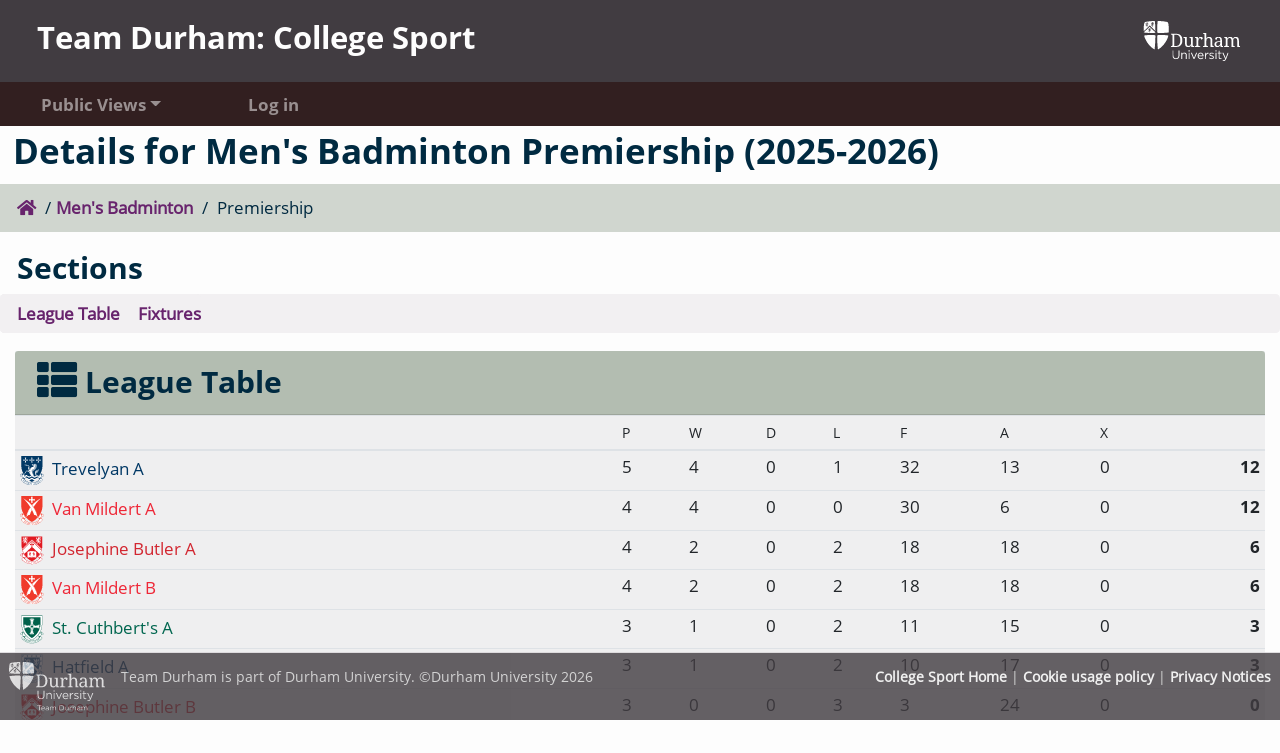

--- FILE ---
content_type: text/html; charset=UTF-8
request_url: https://apps.dur.ac.uk/collegesport/public/league/1
body_size: 5527
content:
<!DOCTYPE html>
<html lang="en">
    <head>
        <meta charset="utf-8">
        <meta http-equiv="X-UA-Compatible" content="IE=edge">
        <meta name="viewport" content="width=device-width, initial-scale=1, shrink-to-fit=no">
        <meta name="csrf-token" content="sT5PLYYwnsbItEIvwET1wXuVen29F8kkGTheiSyy">
        <link rel="apple-touch-icon-precomposed" sizes="57x57" href="https://apps.dur.ac.uk/collegesport/img/icons/apple-touch-icon-57x57.png" />
<link rel="apple-touch-icon-precomposed" sizes="114x114" href="https://apps.dur.ac.uk/collegesport/img/icons/apple-touch-icon-114x114.png" />
<link rel="apple-touch-icon-precomposed" sizes="72x72" href="https://apps.dur.ac.uk/collegesport/img/icons/apple-touch-icon-72x72.png" />
<link rel="apple-touch-icon-precomposed" sizes="144x144" href="https://apps.dur.ac.uk/collegesport/img/icons/apple-touch-icon-144x144.png" />
<link rel="apple-touch-icon-precomposed" sizes="60x60" href="https://apps.dur.ac.uk/collegesport/img/icons/apple-touch-icon-60x60.png" />
<link rel="apple-touch-icon-precomposed" sizes="120x120" href="https://apps.dur.ac.uk/collegesport/img/icons/apple-touch-icon-120x120.png" />
<link rel="apple-touch-icon-precomposed" sizes="76x76" href="https://apps.dur.ac.uk/collegesport/img/icons/apple-touch-icon-76x76.png" />
<link rel="apple-touch-icon-precomposed" sizes="152x152" href="https://apps.dur.ac.uk/collegesport/img/icons/apple-touch-icon-152x152.png" />
<link rel="icon" type="image/png" href="https://apps.dur.ac.uk/collegesport/img/icons/favicon-196x196.png" sizes="196x196" />
<link rel="icon" type="image/png" href="https://apps.dur.ac.uk/collegesport/img/icons/favicon-96x96.png" sizes="96x96" />
<link rel="icon" type="image/png" href="https://apps.dur.ac.uk/collegesport/img/icons/favicon-32x32.png" sizes="32x32" />
<link rel="icon" type="image/png" href="https://apps.dur.ac.uk/collegesport/img/icons/favicon-16x16.png" sizes="16x16" />
<link rel="icon" type="image/png" href="https://apps.dur.ac.uk/collegesport/img/icons/favicon-128.png" sizes="128x128" />
<link rel="mask-icon" href="https://apps.dur.ac.uk/collegesport/img/icons/safari-pinned-tab.svg" color="#f0f0f0" />

<!-- for Windows / Modern tile layouts -->
<meta name="application-name" content="DU College Sport"/>
<meta name="msapplication-TileColor" content="#FFFFFF" />
<meta name="msapplication-TileImage" content="https://apps.dur.ac.uk/collegesport/img/icons/mstile-144x144.png" />
<meta name="msapplication-square70x70logo" content="https://apps.dur.ac.uk/collegesport/img/icons/mstile-70x70.png" />
<meta name="msapplication-square150x150logo" content="https://apps.dur.ac.uk/collegesport/img/icons/mstile-150x150.png" />
<meta name="msapplication-wide310x150logo" content="https://apps.dur.ac.uk/collegesport/img/icons/mstile-350x150.png" />
<meta name="msapplication-square310x310logo" content="https://apps.dur.ac.uk/collegesport/img/icons/mstile-310x310.png" />
 
        <link rel="stylesheet" type="text/css" href="https://apps.dur.ac.uk/collegesport/css/collegesport.css"> 
        <title>College Sport: Details for Men&#039;s Badminton Premiership (2025-2026)
</title>
    </head>
    <body data-basepath="/var/www/collegesport">
        <a name="top"></a>
        
        <header class="custom-header">
    <div class="header-info">
        <div class="header-title">
                        <a href="https://apps.dur.ac.uk/collegesport"><h1>Team Durham: College Sport</h1></a>
                    </div>
                <div class="header-img">
                    <a href="https://www.durham.ac.uk/" title="Durham University">
              <img src="https://apps.dur.ac.uk/collegesport/img/du-revised-logo-white.svg" style="width: 120px;" class="responsive" alt="Durham University"></a>
                  </div>
        	    </div>
</header>
         
        <nav class="navbar sticky-top navbar-expand-md py-0 navbar-dark navbar-custom">
        <button class="navbar-toggler navbar-toggler-right" type="button" data-toggle="collapse"
                data-target="#navbar-rwd-dropdown" aria-controls="navbar-rwd-dropdown" aria-expanded="false"
                aria-label="Toggle navigation">
            <span class="navbar-toggler-icon"></span>
        </button>
        <div class="collapse navbar-collapse justify-content-stretch" id="navbar-rwd-dropdown">
            <ul class="navbar-nav">
                                                <li class="nav-item dropdown">
                    <a href="#" class="nav-link dropdown-toggle"
                        data-toggle="dropdown" role="button"
                        aria-haspopup="true" aria-expanded="false">Public Views</a>
                    <div class="dropdown-menu" aria-labelledby="navbarDropdown">
                                                                        <a class="dropdown-item" href="https://apps.dur.ac.uk/collegesport/public">Public Home</a>
                                                                                                <div class="dropdown-divider"></div>
                                                                                                <a class="dropdown-item" href="https://apps.dur.ac.uk/collegesport/public/colleges">Colleges</a>
                                                                                                <a class="dropdown-item" href="https://apps.dur.ac.uk/collegesport/public/sports">Sports and Fixtures</a>
                                                                                                <div class="dropdown-divider"></div>
                                                                                                <a class="dropdown-item" href="https://apps.dur.ac.uk/collegesport/public/fixtures/week">Fixtures This Week</a>
                                                                                                <a class="dropdown-item" href="https://apps.dur.ac.uk/collegesport/public/fixtures/today">Fixtures Today</a>
                                                                                                <div class="dropdown-divider"></div>
                                                                                                <a class="dropdown-item" href="https://apps.dur.ac.uk/collegesport/public/pointstable">Points Table</a>
                                                                    </div>
                </li>
                                                                <li class="nav-item"><a class="nav-link" href="https://apps.dur.ac.uk/collegesport/login">Log in</a></li>
                                            </ul>
        </div>
    </nav>
 
                <div class="page">
            
            <div class="container-fluid mx-0 my-0 p-0">
                <div class="titlebar p-1">
                    <h2 class="page-title">Details for Men&#039;s Badminton Premiership (2025-2026)
</h2>
                </div>
            </div>

            <div class="container-fluid mx-0 mb-1 p-0">
                <div class="breadcrumbs" aria-label="breadcrumb">
    <ul class="breadcrumb">
        <li class="breadcrumb-item"><a href="https://apps.dur.ac.uk/collegesport/public"><span class="fas fa-home"></span></a></li>
        <li class="breadcrumb-item"><a href="https://apps.dur.ac.uk/collegesport/public/variation/1">Men&#039;s Badminton</a></li>
        <li class="breadcrumb-item-active" aria-current="page"> Premiership </li>
    </ul>
</div>
                            </div>

            <div class="container-fluid mx-0 mb-3 p-0">
                <div class="page-sections">
    <h3>Sections</h3>
    <ul class="list-group list-group-horizontal-md">
        <li class="list-group-item list-group-item-dark"><a href="#table">League Table</a></li>
        
        <li class="list-group-item list-group-item-dark"><a href="#fixtures">Fixtures</a></li>
    </ul>
</div>
            </div>

            <div class="container-fluid mx-0">
                <div id="content" class="page-content p-0">
                    <div class="row">
    <a name="table"></a>
    <div class="col-12">
        <div class="card mb-1">
            <div class="card-header">
                <h3 class="card-title">
                    <span class="d-none d-md-inline fas fa-lg fa-fw fa-th-list mt-1"></span>
                    League Table</h3>
            </div>
            <div class="card-body p-0">
            <table class="table table-sm table-hover">
        <thead>
            <tr>
                <th></th>
                <th><small>P</small></th>
                <th class="d-none d-sm-table-cell"><small>W</small></th>
                <th class="d-none d-sm-table-cell"><small>D</small></th>
                <th class="d-none d-sm-table-cell"><small>L</small></th>
                <th class="d-none d-lg-table-cell"><small>F</small></th>
                <th class="d-none d-lg-table-cell"><small>A</small></th>
                <th class="d-none d-lg-table-cell"><small>X</small></th>
                <th class="text-right"></th>
            </tr>
        </thead>
        <tbody>
                    <tr>
                <td>
                    <span class="d-none d-md-inline">
                        
                        <img src="https://apps.dur.ac.uk/collegesport/img/colleges/trevelyan.svg"
                             alt="Trevelyan"
                             title="Trevelyan"
                             width="24"/>&nbsp;
                    </span>
                    <span style="color: #003865">Trevelyan A<span>
                </td>
                <td>5</td>
                <td class="d-none d-sm-table-cell">4</td>
                <td class="d-none d-sm-table-cell">0</td>
                <td class="d-none d-sm-table-cell">1</td>
                <td class="d-none d-lg-table-cell">32</td>
                <td class="d-none d-lg-table-cell">13</td>
                <td class="d-none d-lg-table-cell">0</td>
                <td class="text-right"><strong>12</strong></td>
            </tr>
                    <tr>
                <td>
                    <span class="d-none d-md-inline">
                        
                        <img src="https://apps.dur.ac.uk/collegesport/img/colleges/vanmildert.svg"
                             alt="Van Mildert"
                             title="Van Mildert"
                             width="24"/>&nbsp;
                    </span>
                    <span style="color: #ee2737">Van Mildert A<span>
                </td>
                <td>4</td>
                <td class="d-none d-sm-table-cell">4</td>
                <td class="d-none d-sm-table-cell">0</td>
                <td class="d-none d-sm-table-cell">0</td>
                <td class="d-none d-lg-table-cell">30</td>
                <td class="d-none d-lg-table-cell">6</td>
                <td class="d-none d-lg-table-cell">0</td>
                <td class="text-right"><strong>12</strong></td>
            </tr>
                    <tr>
                <td>
                    <span class="d-none d-md-inline">
                        
                        <img src="https://apps.dur.ac.uk/collegesport/img/colleges/josephinebutler.svg"
                             alt="Josephine Butler"
                             title="Josephine Butler"
                             width="24"/>&nbsp;
                    </span>
                    <span style="color: #d22630">Josephine Butler A<span>
                </td>
                <td>4</td>
                <td class="d-none d-sm-table-cell">2</td>
                <td class="d-none d-sm-table-cell">0</td>
                <td class="d-none d-sm-table-cell">2</td>
                <td class="d-none d-lg-table-cell">18</td>
                <td class="d-none d-lg-table-cell">18</td>
                <td class="d-none d-lg-table-cell">0</td>
                <td class="text-right"><strong>6</strong></td>
            </tr>
                    <tr>
                <td>
                    <span class="d-none d-md-inline">
                        
                        <img src="https://apps.dur.ac.uk/collegesport/img/colleges/vanmildert.svg"
                             alt="Van Mildert"
                             title="Van Mildert"
                             width="24"/>&nbsp;
                    </span>
                    <span style="color: #ee2737">Van Mildert B<span>
                </td>
                <td>4</td>
                <td class="d-none d-sm-table-cell">2</td>
                <td class="d-none d-sm-table-cell">0</td>
                <td class="d-none d-sm-table-cell">2</td>
                <td class="d-none d-lg-table-cell">18</td>
                <td class="d-none d-lg-table-cell">18</td>
                <td class="d-none d-lg-table-cell">0</td>
                <td class="text-right"><strong>6</strong></td>
            </tr>
                    <tr>
                <td>
                    <span class="d-none d-md-inline">
                        
                        <img src="https://apps.dur.ac.uk/collegesport/img/colleges/stcuthberts.svg"
                             alt="St. Cuthbert&#039;s"
                             title="St. Cuthbert&#039;s"
                             width="24"/>&nbsp;
                    </span>
                    <span style="color: #00664f">St. Cuthbert&#039;s A<span>
                </td>
                <td>3</td>
                <td class="d-none d-sm-table-cell">1</td>
                <td class="d-none d-sm-table-cell">0</td>
                <td class="d-none d-sm-table-cell">2</td>
                <td class="d-none d-lg-table-cell">11</td>
                <td class="d-none d-lg-table-cell">15</td>
                <td class="d-none d-lg-table-cell">0</td>
                <td class="text-right"><strong>3</strong></td>
            </tr>
                    <tr>
                <td>
                    <span class="d-none d-md-inline">
                        
                        <img src="https://apps.dur.ac.uk/collegesport/img/colleges/hatfield.svg"
                             alt="Hatfield"
                             title="Hatfield"
                             width="24"/>&nbsp;
                    </span>
                    <span style="color: #003865">Hatfield A<span>
                </td>
                <td>3</td>
                <td class="d-none d-sm-table-cell">1</td>
                <td class="d-none d-sm-table-cell">0</td>
                <td class="d-none d-sm-table-cell">2</td>
                <td class="d-none d-lg-table-cell">10</td>
                <td class="d-none d-lg-table-cell">17</td>
                <td class="d-none d-lg-table-cell">0</td>
                <td class="text-right"><strong>3</strong></td>
            </tr>
                    <tr>
                <td>
                    <span class="d-none d-md-inline">
                        
                        <img src="https://apps.dur.ac.uk/collegesport/img/colleges/josephinebutler.svg"
                             alt="Josephine Butler"
                             title="Josephine Butler"
                             width="24"/>&nbsp;
                    </span>
                    <span style="color: #d22630">Josephine Butler B<span>
                </td>
                <td>3</td>
                <td class="d-none d-sm-table-cell">0</td>
                <td class="d-none d-sm-table-cell">0</td>
                <td class="d-none d-sm-table-cell">3</td>
                <td class="d-none d-lg-table-cell">3</td>
                <td class="d-none d-lg-table-cell">24</td>
                <td class="d-none d-lg-table-cell">0</td>
                <td class="text-right"><strong>0</strong></td>
            </tr>
                    <tr>
                <td>
                    <span class="d-none d-md-inline">
                        
                        <img src="https://apps.dur.ac.uk/collegesport/img/colleges/collingwood.svg"
                             alt="Collingwood"
                             title="Collingwood"
                             width="24"/>&nbsp;
                    </span>
                    <span style="color: #d22630">Collingwood A<span>
                </td>
                <td>0</td>
                <td class="d-none d-sm-table-cell">0</td>
                <td class="d-none d-sm-table-cell">0</td>
                <td class="d-none d-sm-table-cell">0</td>
                <td class="d-none d-lg-table-cell">0</td>
                <td class="d-none d-lg-table-cell">0</td>
                <td class="d-none d-lg-table-cell">0</td>
                <td class="text-right"><strong>0</strong></td>
            </tr>
                </tbody>
        </table>
    </div>
        </div>
    </div>

    
</div>

<a name="fixtures"></a>
<div class="row">
    <div class="col-12">
        <div class="card" id="fixtures-accordion">
            <div class="card-header">
                                <button class="btn btn-top mt-1 float-right"
                        data-toggle="collapse"
                        data-target="#collapse-fixtures-list"
                        aria-expanded="true" aria-controls="collapse-fixtures-list"
                >
                <span class="fa fa-ellipsis-h fa-fw fa-lg" aria-hidden="true"></span>
                <span class="fa fa-ellipsis-v fa-fw fa-lg" aria-hidden="true"></span>
                </button>
                                <h3 class="card-title">
                    <span class="d-none d-md-inline fas fa-lg fa-fw fa-trophy"></span>
                    Fixtures</h3>
            </div>
            <div class="card-body p-0 collapse show" id="collapse-fixtures-list" aria-labelledby="fixtures-list" data-parent="#fixtures-accordion">
        <table class="table table-striped table-sm table-hover">
    <thead>
        <tr class="text-small">
            <th class="text-right">&quot;Home&quot;</th>
            <th class="text-center">v</th>
            <th>&quot;Away&quot;</th>
                         <th class="d-none d-xl-table-cell">Venue</th>
                                     <th class="d-none d-md-table-cell">Sport</th>
                                                <th class="text-center d-none d-md-table-cell">Date</th>
        </tr>
    </thead>
    <tbody>
                    <tr class="text-small  ">
            <td class="text-right align-text-bottom" id="home-team-81379">
                                    <span class="d-none d-md-inline">
                        <img src="https://apps.dur.ac.uk/collegesport/img/colleges/josephinebutler.svg"
                            alt="Josephine Butler"
                            title="Josephine Butler"
                            width="32"/>
                    </span>
                    <br>
                                <span id="home-team-text-81379">
                    <span style="color: #d22630">Josephine Butler A</span>
                </span>
            </td>
            <td class="text-center">
                <strong>3</strong>
    -
    <strong>6</strong>
    </small>
    
                                </td>
            <td class="align-baseline" id="away-team-81379">
                                        <span class="d-none d-md-inline">
                            <img src="https://apps.dur.ac.uk/collegesport/img/colleges/hatfield.svg"
                             alt="Hatfield"
                             title="Hatfield"
                             width="32"/>&nbsp;
                        </span>
                        <br>
                                <span id="away-team-text-81379">
                    <span style="color: #003865">Hatfield A</span>
                </span>
            </td>

                        <td class="d-none d-xl-table-cell">
                                MC Old Sports Hall Courts 1 &amp; 2
                            </td>
                                    <td class="d-none d-md-table-cell">
                <strong>Men&#039;s Badminton</strong>
                
                <br>
            </td>
                                                <td class="d-none d-md-table-cell text-center">
                                    2025-10-18 02:00PM
                            </td>
        </tr>
                    <tr class="text-small  ">
            <td class="text-right align-text-bottom" id="home-team-81361">
                                    <span class="d-none d-md-inline">
                        <img src="https://apps.dur.ac.uk/collegesport/img/colleges/collingwood.svg"
                            alt="Collingwood"
                            title="Collingwood"
                            width="32"/>
                    </span>
                    <br>
                                <span id="home-team-text-81361">
                    <span style="color: #d22630">Collingwood A</span>
                </span>
            </td>
            <td class="text-center">
                <strong>2</strong>
    -
    <strong>7</strong>
    </small>
    
                                </td>
            <td class="align-baseline" id="away-team-81361">
                                        <span class="d-none d-md-inline">
                            <img src="https://apps.dur.ac.uk/collegesport/img/colleges/vanmildert.svg"
                             alt="Van Mildert"
                             title="Van Mildert"
                             width="32"/>&nbsp;
                        </span>
                        <br>
                                <span id="away-team-text-81361">
                    <span style="color: #ee2737">Van Mildert B</span>
                </span>
            </td>

                        <td class="d-none d-xl-table-cell">
                                MC Old Sports Hall Courts 1 &amp; 2
                            </td>
                                    <td class="d-none d-md-table-cell">
                <strong>Men&#039;s Badminton</strong>
                
                <br>
            </td>
                                                <td class="d-none d-md-table-cell text-center">
                                    2025-10-19 02:00PM
                            </td>
        </tr>
                    <tr class="text-small warning ">
            <td class="text-right align-text-bottom" id="home-team-81353">
                                    <span class="d-none d-md-inline">
                        <img src="https://apps.dur.ac.uk/collegesport/img/colleges/josephinebutler.svg"
                            alt="Josephine Butler"
                            title="Josephine Butler"
                            width="32"/>
                    </span>
                    <br>
                                <span id="home-team-text-81353">
                    <span style="color: #d22630">Josephine Butler B</span>
                </span>
            </td>
            <td class="text-center">
                <strong>1</strong>
    -
    <strong>8</strong>
    </small>
    
                                </td>
            <td class="align-baseline" id="away-team-81353">
                                        <span class="d-none d-md-inline">
                            <img src="https://apps.dur.ac.uk/collegesport/img/colleges/josephinebutler.svg"
                             alt="Josephine Butler"
                             title="Josephine Butler"
                             width="32"/>&nbsp;
                        </span>
                        <br>
                                <span id="away-team-text-81353">
                    <span style="color: #d22630">Josephine Butler A</span>
                </span>
            </td>

                        <td class="d-none d-xl-table-cell">
                                MC Old Sports Hall Courts 1 &amp; 2
                            </td>
                                    <td class="d-none d-md-table-cell">
                <strong>Men&#039;s Badminton</strong>
                
                <br>
            </td>
                                                <td class="d-none d-md-table-cell text-center">
                                    2025-10-26 02:00PM
                            </td>
        </tr>
                    <tr class="text-small warning ">
            <td class="text-right align-text-bottom" id="home-team-81366">
                                    <span class="d-none d-md-inline">
                        <img src="https://apps.dur.ac.uk/collegesport/img/colleges/vanmildert.svg"
                            alt="Van Mildert"
                            title="Van Mildert"
                            width="32"/>
                    </span>
                    <br>
                                <span id="home-team-text-81366">
                    <span style="color: #ee2737">Van Mildert A</span>
                </span>
            </td>
            <td class="text-center">
                <strong>7</strong>
    -
    <strong>2</strong>
    </small>
    
                                </td>
            <td class="align-baseline" id="away-team-81366">
                                        <span class="d-none d-md-inline">
                            <img src="https://apps.dur.ac.uk/collegesport/img/colleges/stcuthberts.svg"
                             alt="St. Cuthbert&#039;s"
                             title="St. Cuthbert&#039;s"
                             width="32"/>&nbsp;
                        </span>
                        <br>
                                <span id="away-team-text-81366">
                    <span style="color: #00664f">St. Cuthbert&#039;s A</span>
                </span>
            </td>

                        <td class="d-none d-xl-table-cell">
                                MC Old Sports Hall Courts 3 &amp; 4
                            </td>
                                    <td class="d-none d-md-table-cell">
                <strong>Men&#039;s Badminton</strong>
                
                <br>
            </td>
                                                <td class="d-none d-md-table-cell text-center">
                                    2025-10-26 02:00PM
                            </td>
        </tr>
                    <tr class="text-small  ">
            <td class="text-right align-text-bottom" id="home-team-81359">
                                    <span class="d-none d-md-inline">
                        <img src="https://apps.dur.ac.uk/collegesport/img/colleges/collingwood.svg"
                            alt="Collingwood"
                            title="Collingwood"
                            width="32"/>
                    </span>
                    <br>
                                <span id="home-team-text-81359">
                    <span style="color: #d22630">Collingwood A</span>
                </span>
            </td>
            <td class="text-center">
                <strong>2</strong>
    -
    <strong>6</strong>
    </small>
    
                                </td>
            <td class="align-baseline" id="away-team-81359">
                                        <span class="d-none d-md-inline">
                            <img src="https://apps.dur.ac.uk/collegesport/img/colleges/stcuthberts.svg"
                             alt="St. Cuthbert&#039;s"
                             title="St. Cuthbert&#039;s"
                             width="32"/>&nbsp;
                        </span>
                        <br>
                                <span id="away-team-text-81359">
                    <span style="color: #00664f">St. Cuthbert&#039;s A</span>
                </span>
            </td>

                        <td class="d-none d-xl-table-cell">
                                MC Old Sports Hall Courts 1 &amp; 2
                            </td>
                                    <td class="d-none d-md-table-cell">
                <strong>Men&#039;s Badminton</strong>
                
                <br>
            </td>
                                                <td class="d-none d-md-table-cell text-center">
                                    2025-11-02 03:00PM
                            </td>
        </tr>
                    <tr class="text-small  ">
            <td class="text-right align-text-bottom" id="home-team-81378">
                                    <span class="d-none d-md-inline">
                        <img src="https://apps.dur.ac.uk/collegesport/img/colleges/josephinebutler.svg"
                            alt="Josephine Butler"
                            title="Josephine Butler"
                            width="32"/>
                    </span>
                    <br>
                                <span id="home-team-text-81378">
                    <span style="color: #d22630">Josephine Butler B</span>
                </span>
            </td>
            <td class="text-center">
                <strong>2</strong>
    -
    <strong>7</strong>
    </small>
    
                                </td>
            <td class="align-baseline" id="away-team-81378">
                                        <span class="d-none d-md-inline">
                            <img src="https://apps.dur.ac.uk/collegesport/img/colleges/trevelyan.svg"
                             alt="Trevelyan"
                             title="Trevelyan"
                             width="32"/>&nbsp;
                        </span>
                        <br>
                                <span id="away-team-text-81378">
                    <span style="color: #003865">Trevelyan A</span>
                </span>
            </td>

                        <td class="d-none d-xl-table-cell">
                                MC Old Sports Hall Courts 3 &amp; 4
                            </td>
                                    <td class="d-none d-md-table-cell">
                <strong>Men&#039;s Badminton</strong>
                
                <br>
            </td>
                                                <td class="d-none d-md-table-cell text-center">
                                    2025-11-02 03:00PM
                            </td>
        </tr>
                    <tr class="text-small warning ">
            <td class="text-right align-text-bottom" id="home-team-81364">
                                    <span class="d-none d-md-inline">
                        <img src="https://apps.dur.ac.uk/collegesport/img/colleges/vanmildert.svg"
                            alt="Van Mildert"
                            title="Van Mildert"
                            width="32"/>
                    </span>
                    <br>
                                <span id="home-team-text-81364">
                    <span style="color: #ee2737">Van Mildert A</span>
                </span>
            </td>
            <td class="text-center">
                <strong>5</strong>
    -
    <strong>4</strong>
    </small>
    
                                </td>
            <td class="align-baseline" id="away-team-81364">
                                        <span class="d-none d-md-inline">
                            <img src="https://apps.dur.ac.uk/collegesport/img/colleges/trevelyan.svg"
                             alt="Trevelyan"
                             title="Trevelyan"
                             width="32"/>&nbsp;
                        </span>
                        <br>
                                <span id="away-team-text-81364">
                    <span style="color: #003865">Trevelyan A</span>
                </span>
            </td>

                        <td class="d-none d-xl-table-cell">
                                Sports Arena A (Courts 1 and 2)
                            </td>
                                    <td class="d-none d-md-table-cell">
                <strong>Men&#039;s Badminton</strong>
                
                <br>
            </td>
                                                <td class="d-none d-md-table-cell text-center">
                                    2025-11-09 06:00PM
                            </td>
        </tr>
                    <tr class="text-small  ">
            <td class="text-right align-text-bottom" id="home-team-81362">
                                    <span class="d-none d-md-inline">
                        <img src="https://apps.dur.ac.uk/collegesport/img/colleges/hatfield.svg"
                            alt="Hatfield"
                            title="Hatfield"
                            width="32"/>
                    </span>
                    <br>
                                <span id="home-team-text-81362">
                    <span style="color: #003865">Hatfield A</span>
                </span>
            </td>
            <td class="text-center">
                <strong>3</strong>
    -
    <strong>6</strong>
    </small>
    
                                </td>
            <td class="align-baseline" id="away-team-81362">
                                        <span class="d-none d-md-inline">
                            <img src="https://apps.dur.ac.uk/collegesport/img/colleges/collingwood.svg"
                             alt="Collingwood"
                             title="Collingwood"
                             width="32"/>&nbsp;
                        </span>
                        <br>
                                <span id="away-team-text-81362">
                    <span style="color: #d22630">Collingwood A</span>
                </span>
            </td>

                        <td class="d-none d-xl-table-cell">
                                Sports Arena A (Courts 1 and 2)
                            </td>
                                    <td class="d-none d-md-table-cell">
                <strong>Men&#039;s Badminton</strong>
                
                <br>
            </td>
                                                <td class="d-none d-md-table-cell text-center">
                                    2025-11-16 07:00PM
                            </td>
        </tr>
                    <tr class="text-small  ">
            <td class="text-right align-text-bottom" id="home-team-81363">
                                    <span class="d-none d-md-inline">
                        <img src="https://apps.dur.ac.uk/collegesport/img/colleges/vanmildert.svg"
                            alt="Van Mildert"
                            title="Van Mildert"
                            width="32"/>
                    </span>
                    <br>
                                <span id="home-team-text-81363">
                    <span style="color: #ee2737">Van Mildert B</span>
                </span>
            </td>
            <td class="text-center">
                <strong>0</strong>
    -
    <strong>9</strong>
    </small>
    
                                </td>
            <td class="align-baseline" id="away-team-81363">
                                        <span class="d-none d-md-inline">
                            <img src="https://apps.dur.ac.uk/collegesport/img/colleges/vanmildert.svg"
                             alt="Van Mildert"
                             title="Van Mildert"
                             width="32"/>&nbsp;
                        </span>
                        <br>
                                <span id="away-team-text-81363">
                    <span style="color: #ee2737">Van Mildert A</span>
                </span>
            </td>

                        <td class="d-none d-xl-table-cell">
                                Sports Arena A (Courts 3 and 4)
                            </td>
                                    <td class="d-none d-md-table-cell">
                <strong>Men&#039;s Badminton</strong>
                
                <br>
            </td>
                                                <td class="d-none d-md-table-cell text-center">
                                    2025-11-16 07:00PM
                            </td>
        </tr>
                    <tr class="text-small warning ">
            <td class="text-right align-text-bottom" id="home-team-81375">
                                    <span class="d-none d-md-inline">
                        <img src="https://apps.dur.ac.uk/collegesport/img/colleges/vanmildert.svg"
                            alt="Van Mildert"
                            title="Van Mildert"
                            width="32"/>
                    </span>
                    <br>
                                <span id="home-team-text-81375">
                    <span style="color: #ee2737">Van Mildert B</span>
                </span>
            </td>
            <td class="text-center">
                <strong>9</strong>
    -
    <strong>0</strong>
    </small>
    
                                </td>
            <td class="align-baseline" id="away-team-81375">
                                        <span class="d-none d-md-inline">
                            <img src="https://apps.dur.ac.uk/collegesport/img/colleges/josephinebutler.svg"
                             alt="Josephine Butler"
                             title="Josephine Butler"
                             width="32"/>&nbsp;
                        </span>
                        <br>
                                <span id="away-team-text-81375">
                    <span style="color: #d22630">Josephine Butler B</span>
                </span>
            </td>

                        <td class="d-none d-xl-table-cell">
                                Sports Arena A (Courts 3 and 4)
                            </td>
                                    <td class="d-none d-md-table-cell">
                <strong>Men&#039;s Badminton</strong>
                
                <br>
            </td>
                                                <td class="d-none d-md-table-cell text-center">
                                    2025-11-23 08:00PM
                            </td>
        </tr>
                    <tr class="text-small warning ">
            <td class="text-right align-text-bottom" id="home-team-81376">
                                    <span class="d-none d-md-inline">
                        <img src="https://apps.dur.ac.uk/collegesport/img/colleges/trevelyan.svg"
                            alt="Trevelyan"
                            title="Trevelyan"
                            width="32"/>
                    </span>
                    <br>
                                <span id="home-team-text-81376">
                    <span style="color: #003865">Trevelyan A</span>
                </span>
            </td>
            <td class="text-center">
                <strong>6</strong>
    -
    <strong>3</strong>
    </small>
    
                                </td>
            <td class="align-baseline" id="away-team-81376">
                                        <span class="d-none d-md-inline">
                            <img src="https://apps.dur.ac.uk/collegesport/img/colleges/stcuthberts.svg"
                             alt="St. Cuthbert&#039;s"
                             title="St. Cuthbert&#039;s"
                             width="32"/>&nbsp;
                        </span>
                        <br>
                                <span id="away-team-text-81376">
                    <span style="color: #00664f">St. Cuthbert&#039;s A</span>
                </span>
            </td>

                        <td class="d-none d-xl-table-cell">
                                Sports Arena A (Courts 1 and 2)
                            </td>
                                    <td class="d-none d-md-table-cell">
                <strong>Men&#039;s Badminton</strong>
                
                <br>
            </td>
                                                <td class="d-none d-md-table-cell text-center">
                                    2025-11-23 08:00PM
                            </td>
        </tr>
                    <tr class="text-small  ">
            <td class="text-right align-text-bottom" id="home-team-81355">
                                    <span class="d-none d-md-inline">
                        <img src="https://apps.dur.ac.uk/collegesport/img/colleges/vanmildert.svg"
                            alt="Van Mildert"
                            title="Van Mildert"
                            width="32"/>
                    </span>
                    <br>
                                <span id="home-team-text-81355">
                    <span style="color: #ee2737">Van Mildert A</span>
                </span>
            </td>
            <td class="text-center">
                <strong>9</strong>
    -
    <strong>0</strong>
    </small>
    
                                </td>
            <td class="align-baseline" id="away-team-81355">
                                        <span class="d-none d-md-inline">
                            <img src="https://apps.dur.ac.uk/collegesport/img/colleges/josephinebutler.svg"
                             alt="Josephine Butler"
                             title="Josephine Butler"
                             width="32"/>&nbsp;
                        </span>
                        <br>
                                <span id="away-team-text-81355">
                    <span style="color: #d22630">Josephine Butler A</span>
                </span>
            </td>

                        <td class="d-none d-xl-table-cell">
                                Sports Arena A (Courts 3 and 4)
                            </td>
                                    <td class="d-none d-md-table-cell">
                <strong>Men&#039;s Badminton</strong>
                
                <br>
            </td>
                                                <td class="d-none d-md-table-cell text-center">
                                    2025-11-30 09:00PM
                            </td>
        </tr>
                    <tr class="text-small  ">
            <td class="text-right align-text-bottom" id="home-team-81380">
                                    <span class="d-none d-md-inline">
                        <img src="https://apps.dur.ac.uk/collegesport/img/colleges/hatfield.svg"
                            alt="Hatfield"
                            title="Hatfield"
                            width="32"/>
                    </span>
                    <br>
                                <span id="home-team-text-81380">
                    <span style="color: #003865">Hatfield A</span>
                </span>
            </td>
            <td class="text-center">
                <strong>1</strong>
    -
    <strong>8</strong>
    </small>
    
                                </td>
            <td class="align-baseline" id="away-team-81380">
                                        <span class="d-none d-md-inline">
                            <img src="https://apps.dur.ac.uk/collegesport/img/colleges/trevelyan.svg"
                             alt="Trevelyan"
                             title="Trevelyan"
                             width="32"/>&nbsp;
                        </span>
                        <br>
                                <span id="away-team-text-81380">
                    <span style="color: #003865">Trevelyan A</span>
                </span>
            </td>

                        <td class="d-none d-xl-table-cell">
                                Sports Arena A (Courts 1 and 2)
                            </td>
                                    <td class="d-none d-md-table-cell">
                <strong>Men&#039;s Badminton</strong>
                
                <br>
            </td>
                                                <td class="d-none d-md-table-cell text-center">
                                    2025-11-30 09:00PM
                            </td>
        </tr>
                    <tr class="text-small warning ">
            <td class="text-right align-text-bottom" id="home-team-81373">
                                    <span class="d-none d-md-inline">
                        <img src="https://apps.dur.ac.uk/collegesport/img/colleges/trevelyan.svg"
                            alt="Trevelyan"
                            title="Trevelyan"
                            width="32"/>
                    </span>
                    <br>
                                <span id="home-team-text-81373">
                    <span style="color: #003865">Trevelyan A</span>
                </span>
            </td>
            <td class="text-center">
                <strong>7</strong>
    -
    <strong>2</strong>
    </small>
    
                                </td>
            <td class="align-baseline" id="away-team-81373">
                                        <span class="d-none d-md-inline">
                            <img src="https://apps.dur.ac.uk/collegesport/img/colleges/collingwood.svg"
                             alt="Collingwood"
                             title="Collingwood"
                             width="32"/>&nbsp;
                        </span>
                        <br>
                                <span id="away-team-text-81373">
                    <span style="color: #d22630">Collingwood A</span>
                </span>
            </td>

                        <td class="d-none d-xl-table-cell">
                                MC Old Sports Hall Courts 1 &amp; 2
                            </td>
                                    <td class="d-none d-md-table-cell">
                <strong>Men&#039;s Badminton</strong>
                
                <br>
            </td>
                                                <td class="d-none d-md-table-cell text-center">
                                    2026-01-17 02:00PM
                            </td>
        </tr>
                    <tr class="text-small warning ">
            <td class="text-right align-text-bottom" id="home-team-81356">
                                    <span class="d-none d-md-inline">
                        <img src="https://apps.dur.ac.uk/collegesport/img/colleges/josephinebutler.svg"
                            alt="Josephine Butler"
                            title="Josephine Butler"
                            width="32"/>
                    </span>
                    <br>
                                <span id="home-team-text-81356">
                    <span style="color: #d22630">Josephine Butler A</span>
                </span>
            </td>
            <td class="text-center">
                <strong>7</strong>
    -
    <strong>2</strong>
    </small>
    
                                </td>
            <td class="align-baseline" id="away-team-81356">
                                        <span class="d-none d-md-inline">
                            <img src="https://apps.dur.ac.uk/collegesport/img/colleges/vanmildert.svg"
                             alt="Van Mildert"
                             title="Van Mildert"
                             width="32"/>&nbsp;
                        </span>
                        <br>
                                <span id="away-team-text-81356">
                    <span style="color: #ee2737">Van Mildert B</span>
                </span>
            </td>

                        <td class="d-none d-xl-table-cell">
                                MC Old Sports Hall Courts 1 &amp; 2
                            </td>
                                    <td class="d-none d-md-table-cell">
                <strong>Men&#039;s Badminton</strong>
                
                <br>
            </td>
                                                <td class="d-none d-md-table-cell text-center">
                                    2026-01-18 02:00PM
                            </td>
        </tr>
                    <tr class="text-small  ">
            <td class="text-right align-text-bottom" id="home-team-81357">
                                    <span class="d-none d-md-inline">
                        <img src="https://apps.dur.ac.uk/collegesport/img/colleges/josephinebutler.svg"
                            alt="Josephine Butler"
                            title="Josephine Butler"
                            width="32"/>
                    </span>
                    <br>
                                <span id="home-team-text-81357">
                    <span style="color: #d22630">Josephine Butler B</span>
                </span>
            </td>
            <td class="text-center">
                                            </td>
            <td class="align-baseline" id="away-team-81357">
                                        <span class="d-none d-md-inline">
                            <img src="https://apps.dur.ac.uk/collegesport/img/colleges/collingwood.svg"
                             alt="Collingwood"
                             title="Collingwood"
                             width="32"/>&nbsp;
                        </span>
                        <br>
                                <span id="away-team-text-81357">
                    <span style="color: #d22630">Collingwood A</span>
                </span>
            </td>

                        <td class="d-none d-xl-table-cell">
                                MC Old Sports Hall Courts 1 &amp; 2
                            </td>
                                    <td class="d-none d-md-table-cell">
                <strong>Men&#039;s Badminton</strong>
                
                <br>
            </td>
                                                <td class="d-none d-md-table-cell text-center">
                                    2026-01-25 02:00PM
                            </td>
        </tr>
                    <tr class="text-small  ">
            <td class="text-right align-text-bottom" id="home-team-81369">
                                    <span class="d-none d-md-inline">
                        <img src="https://apps.dur.ac.uk/collegesport/img/colleges/hatfield.svg"
                            alt="Hatfield"
                            title="Hatfield"
                            width="32"/>
                    </span>
                    <br>
                                <span id="home-team-text-81369">
                    <span style="color: #003865">Hatfield A</span>
                </span>
            </td>
            <td class="text-center">
                                            </td>
            <td class="align-baseline" id="away-team-81369">
                                        <span class="d-none d-md-inline">
                            <img src="https://apps.dur.ac.uk/collegesport/img/colleges/stcuthberts.svg"
                             alt="St. Cuthbert&#039;s"
                             title="St. Cuthbert&#039;s"
                             width="32"/>&nbsp;
                        </span>
                        <br>
                                <span id="away-team-text-81369">
                    <span style="color: #00664f">St. Cuthbert&#039;s A</span>
                </span>
            </td>

                        <td class="d-none d-xl-table-cell">
                                MC Old Sports Hall Courts 3 &amp; 4
                            </td>
                                    <td class="d-none d-md-table-cell">
                <strong>Men&#039;s Badminton</strong>
                
                <br>
            </td>
                                                <td class="d-none d-md-table-cell text-center">
                                    2026-01-25 02:00PM
                            </td>
        </tr>
                    <tr class="text-small warning ">
            <td class="text-right align-text-bottom" id="home-team-81354">
                                    <span class="d-none d-md-inline">
                        <img src="https://apps.dur.ac.uk/collegesport/img/colleges/josephinebutler.svg"
                            alt="Josephine Butler"
                            title="Josephine Butler"
                            width="32"/>
                    </span>
                    <br>
                                <span id="home-team-text-81354">
                    <span style="color: #d22630">Josephine Butler A</span>
                </span>
            </td>
            <td class="text-center">
                                            </td>
            <td class="align-baseline" id="away-team-81354">
                                        <span class="d-none d-md-inline">
                            <img src="https://apps.dur.ac.uk/collegesport/img/colleges/stcuthberts.svg"
                             alt="St. Cuthbert&#039;s"
                             title="St. Cuthbert&#039;s"
                             width="32"/>&nbsp;
                        </span>
                        <br>
                                <span id="away-team-text-81354">
                    <span style="color: #00664f">St. Cuthbert&#039;s A</span>
                </span>
            </td>

                        <td class="d-none d-xl-table-cell">
                                MC Old Sports Hall Courts 3 &amp; 4
                            </td>
                                    <td class="d-none d-md-table-cell">
                <strong>Men&#039;s Badminton</strong>
                
                <br>
            </td>
                                                <td class="d-none d-md-table-cell text-center">
                                    2026-02-01 03:00PM
                            </td>
        </tr>
                    <tr class="text-small warning ">
            <td class="text-right align-text-bottom" id="home-team-81370">
                                    <span class="d-none d-md-inline">
                        <img src="https://apps.dur.ac.uk/collegesport/img/colleges/josephinebutler.svg"
                            alt="Josephine Butler"
                            title="Josephine Butler"
                            width="32"/>
                    </span>
                    <br>
                                <span id="home-team-text-81370">
                    <span style="color: #d22630">Josephine Butler B</span>
                </span>
            </td>
            <td class="text-center">
                                            </td>
            <td class="align-baseline" id="away-team-81370">
                                        <span class="d-none d-md-inline">
                            <img src="https://apps.dur.ac.uk/collegesport/img/colleges/vanmildert.svg"
                             alt="Van Mildert"
                             title="Van Mildert"
                             width="32"/>&nbsp;
                        </span>
                        <br>
                                <span id="away-team-text-81370">
                    <span style="color: #ee2737">Van Mildert A</span>
                </span>
            </td>

                        <td class="d-none d-xl-table-cell">
                                MC Old Sports Hall Courts 1 &amp; 2
                            </td>
                                    <td class="d-none d-md-table-cell">
                <strong>Men&#039;s Badminton</strong>
                
                <br>
            </td>
                                                <td class="d-none d-md-table-cell text-center">
                                    2026-02-01 03:00PM
                            </td>
        </tr>
                    <tr class="text-small  ">
            <td class="text-right align-text-bottom" id="home-team-81377">
                                    <span class="d-none d-md-inline">
                        <img src="https://apps.dur.ac.uk/collegesport/img/colleges/hatfield.svg"
                            alt="Hatfield"
                            title="Hatfield"
                            width="32"/>
                    </span>
                    <br>
                                <span id="home-team-text-81377">
                    <span style="color: #003865">Hatfield A</span>
                </span>
            </td>
            <td class="text-center">
                                            </td>
            <td class="align-baseline" id="away-team-81377">
                                        <span class="d-none d-md-inline">
                            <img src="https://apps.dur.ac.uk/collegesport/img/colleges/vanmildert.svg"
                             alt="Van Mildert"
                             title="Van Mildert"
                             width="32"/>&nbsp;
                        </span>
                        <br>
                                <span id="away-team-text-81377">
                    <span style="color: #ee2737">Van Mildert B</span>
                </span>
            </td>

                        <td class="d-none d-xl-table-cell">
                                Sports Arena A (Courts 1 and 2)
                            </td>
                                    <td class="d-none d-md-table-cell">
                <strong>Men&#039;s Badminton</strong>
                
                <br>
            </td>
                                                <td class="d-none d-md-table-cell text-center">
                                    2026-02-08 06:00PM
                            </td>
        </tr>
                    <tr class="text-small warning ">
            <td class="text-right align-text-bottom" id="home-team-81358">
                                    <span class="d-none d-md-inline">
                        <img src="https://apps.dur.ac.uk/collegesport/img/colleges/trevelyan.svg"
                            alt="Trevelyan"
                            title="Trevelyan"
                            width="32"/>
                    </span>
                    <br>
                                <span id="home-team-text-81358">
                    <span style="color: #003865">Trevelyan A</span>
                </span>
            </td>
            <td class="text-center">
                                            </td>
            <td class="align-baseline" id="away-team-81358">
                                        <span class="d-none d-md-inline">
                            <img src="https://apps.dur.ac.uk/collegesport/img/colleges/josephinebutler.svg"
                             alt="Josephine Butler"
                             title="Josephine Butler"
                             width="32"/>&nbsp;
                        </span>
                        <br>
                                <span id="away-team-text-81358">
                    <span style="color: #d22630">Josephine Butler A</span>
                </span>
            </td>

                        <td class="d-none d-xl-table-cell">
                                Sports Arena A (Courts 1 and 2)
                            </td>
                                    <td class="d-none d-md-table-cell">
                <strong>Men&#039;s Badminton</strong>
                
                <br>
            </td>
                                                <td class="d-none d-md-table-cell text-center">
                                    2026-02-15 07:00PM
                            </td>
        </tr>
                    <tr class="text-small warning ">
            <td class="text-right align-text-bottom" id="home-team-81367">
                                    <span class="d-none d-md-inline">
                        <img src="https://apps.dur.ac.uk/collegesport/img/colleges/stcuthberts.svg"
                            alt="St. Cuthbert&#039;s"
                            title="St. Cuthbert&#039;s"
                            width="32"/>
                    </span>
                    <br>
                                <span id="home-team-text-81367">
                    <span style="color: #00664f">St. Cuthbert&#039;s A</span>
                </span>
            </td>
            <td class="text-center">
                                            </td>
            <td class="align-baseline" id="away-team-81367">
                                        <span class="d-none d-md-inline">
                            <img src="https://apps.dur.ac.uk/collegesport/img/colleges/josephinebutler.svg"
                             alt="Josephine Butler"
                             title="Josephine Butler"
                             width="32"/>&nbsp;
                        </span>
                        <br>
                                <span id="away-team-text-81367">
                    <span style="color: #d22630">Josephine Butler B</span>
                </span>
            </td>

                        <td class="d-none d-xl-table-cell">
                                Sports Arena A (Courts 3 and 4)
                            </td>
                                    <td class="d-none d-md-table-cell">
                <strong>Men&#039;s Badminton</strong>
                
                <br>
            </td>
                                                <td class="d-none d-md-table-cell text-center">
                                    2026-02-15 07:00PM
                            </td>
        </tr>
                    <tr class="text-small  ">
            <td class="text-right align-text-bottom" id="home-team-81360">
                                    <span class="d-none d-md-inline">
                        <img src="https://apps.dur.ac.uk/collegesport/img/colleges/vanmildert.svg"
                            alt="Van Mildert"
                            title="Van Mildert"
                            width="32"/>
                    </span>
                    <br>
                                <span id="home-team-text-81360">
                    <span style="color: #ee2737">Van Mildert A</span>
                </span>
            </td>
            <td class="text-center">
                                            </td>
            <td class="align-baseline" id="away-team-81360">
                                        <span class="d-none d-md-inline">
                            <img src="https://apps.dur.ac.uk/collegesport/img/colleges/collingwood.svg"
                             alt="Collingwood"
                             title="Collingwood"
                             width="32"/>&nbsp;
                        </span>
                        <br>
                                <span id="away-team-text-81360">
                    <span style="color: #d22630">Collingwood A</span>
                </span>
            </td>

                        <td class="d-none d-xl-table-cell">
                                Sports Arena A (Courts 1 and 2)
                            </td>
                                    <td class="d-none d-md-table-cell">
                <strong>Men&#039;s Badminton</strong>
                
                <br>
            </td>
                                                <td class="d-none d-md-table-cell text-center">
                                    2026-02-22 08:00PM
                            </td>
        </tr>
                    <tr class="text-small  ">
            <td class="text-right align-text-bottom" id="home-team-81372">
                                    <span class="d-none d-md-inline">
                        <img src="https://apps.dur.ac.uk/collegesport/img/colleges/trevelyan.svg"
                            alt="Trevelyan"
                            title="Trevelyan"
                            width="32"/>
                    </span>
                    <br>
                                <span id="home-team-text-81372">
                    <span style="color: #003865">Trevelyan A</span>
                </span>
            </td>
            <td class="text-center">
                                            </td>
            <td class="align-baseline" id="away-team-81372">
                                        <span class="d-none d-md-inline">
                            <img src="https://apps.dur.ac.uk/collegesport/img/colleges/vanmildert.svg"
                             alt="Van Mildert"
                             title="Van Mildert"
                             width="32"/>&nbsp;
                        </span>
                        <br>
                                <span id="away-team-text-81372">
                    <span style="color: #ee2737">Van Mildert B</span>
                </span>
            </td>

                        <td class="d-none d-xl-table-cell">
                                Sports Arena A (Courts 3 and 4)
                            </td>
                                    <td class="d-none d-md-table-cell">
                <strong>Men&#039;s Badminton</strong>
                
                <br>
            </td>
                                                <td class="d-none d-md-table-cell text-center">
                                    2026-02-22 08:00PM
                            </td>
        </tr>
                    <tr class="text-small warning ">
            <td class="text-right align-text-bottom" id="home-team-81368">
                                    <span class="d-none d-md-inline">
                        <img src="https://apps.dur.ac.uk/collegesport/img/colleges/collingwood.svg"
                            alt="Collingwood"
                            title="Collingwood"
                            width="32"/>
                    </span>
                    <br>
                                <span id="home-team-text-81368">
                    <span style="color: #d22630">Collingwood A</span>
                </span>
            </td>
            <td class="text-center">
                                            </td>
            <td class="align-baseline" id="away-team-81368">
                                        <span class="d-none d-md-inline">
                            <img src="https://apps.dur.ac.uk/collegesport/img/colleges/josephinebutler.svg"
                             alt="Josephine Butler"
                             title="Josephine Butler"
                             width="32"/>&nbsp;
                        </span>
                        <br>
                                <span id="away-team-text-81368">
                    <span style="color: #d22630">Josephine Butler A</span>
                </span>
            </td>

                        <td class="d-none d-xl-table-cell">
                                Sports Arena A (Courts 3 and 4)
                            </td>
                                    <td class="d-none d-md-table-cell">
                <strong>Men&#039;s Badminton</strong>
                
                <br>
            </td>
                                                <td class="d-none d-md-table-cell text-center">
                                    2026-03-01 09:00PM
                            </td>
        </tr>
        </tbody>
    </table>
            <nav>
        <ul class="pagination">
            
                            <li class="page-item disabled" aria-disabled="true" aria-label="&laquo; Previous">
                    <span class="page-link" aria-hidden="true">&lsaquo;</span>
                </li>
            
            
                            
                
                
                                                                                        <li class="page-item active" aria-current="page"><span class="page-link">1</span></li>
                                                                                                <li class="page-item"><a class="page-link" href="https://apps.dur.ac.uk/collegesport/public/league/1?page=2">2</a></li>
                                                                        
            
                            <li class="page-item">
                    <a class="page-link" href="https://apps.dur.ac.uk/collegesport/public/league/1?page=2" rel="next" aria-label="Next &raquo;">&rsaquo;</a>
                </li>
                    </ul>
    </nav>

    </div>
        </div>
    </div>
</div>
                </div>
            </div>
        </div>

         <footer>

    <a href='https://www.teamdurham.com/'>
    <img src="https://apps.dur.ac.uk/collegesport/img/teamdurham-white.svg" class="footer-logo float-left responsive" alt="Team Durham"></a>

    <small>Team Durham is part of Durham University. &copy;Durham University 2026</small>
    <ul class="footer-links">
        <li><small><a href='https://www.durham.ac.uk/colleges-and-student-experience/team-durham/participation/'>College Sport Home</a> | </small></li>
        <li><small><a href="https://www.durham.ac.uk/about-us/cookie-policy/">Cookie usage policy</a> | </small></li>
        <li><small><a href="https://www.durham.ac.uk/about-us/governance/information-governance/privacy-notices/">Privacy Notices</a></small></li>
    </ul>
</footer>
         <div class="clearfix"></div>

        <div class="container-fluid">
            <!-- messages -->
            <div class="modal fade" id="deleteModal" tabindex="-1" role="dialog" aria-labelledby="deleteModallLabel" aria-hidden="true">
                <div class="modal-dialog">
                    <div class="modal-content">
                        <div class="modal-header">
                            <h4 class="text-danger"><span class="fas fa-lg fa-fw fa-minus-circle"></span> Delete</h4>
                        </div>
                        <div class="modal-body">
                            <p id="delete-modal-msg" ></p>
                            <p class="text-muted">Click the delete button to confirm the deletion, or close this dialog box if you are not sure.</p>
                        </div>
                        <div class="modal-footer">
                            <form method="post" action="" class="form-horizontal" role="form" id="deleteForm">
                                <input type="hidden" name="_token" value="sT5PLYYwnsbItEIvwET1wXuVen29F8kkGTheiSyy">
                                <input type="hidden" name="_method" value="DELETE" />
                                <button type="button" class="btn btn-info btn-sm" data-dismiss="modal">
                                    <span class="fas fa-lg fa-fw fa-times-circle"></span> Close</button>
                                <button type="button" class="btn btn-danger btn-sm" id="confirmDelete">
                                    <span class="fas fa-lg fa-fw fa-minus-circle"></span>Delete</button>
                            </form>
                        </div>
                    </div>
                </div>
            </div>

            <div class="modal fade" id="scoreModal" tabindex="-1" role="dialog" aria-labelledby="scoreModallLabel" aria-hidden="true">
                <div class="modal-dialog">
                    <div class="modal-content">
                        <form method="post" action="" class="form" role="form" id="scoreForm">
                        <input type="hidden" name="_token" value="sT5PLYYwnsbItEIvwET1wXuVen29F8kkGTheiSyy">
                        <div class="modal-header">
                            <h4>Add a score</h4>
                        </div>
                        <div class="modal-body">
                            <div class="form-group row">
                                <label for="home_score" id="scoreForm-team1" class="col-6"></label>
                                <div class="col-3">
                                    <input type="text" class="form-control score_check" id="home_score" name="home_score" placeholder="Full Time" />
                                </div>
                                <div class="col-3">
                                    <input type="text" class="form-control score_pens" id="home_score_pens" name="home_score_pens" placeholder="Pens" readonly/>
                                </div>
                            </div>
                            <div class="form-group row">
                                <label for="home_score" id="scoreForm-team2" class="col-6"></label>
                                <div class="col-3">
                                    <input type="text" class="form-control score_check" id="away_score" name="away_score" placeholder="Full Time" />
                                </div>
                                <div class="col-3">
                                    <input type="text" class="form-control score_pens" id="away_score_pens" name="away_score_pens" placeholder="Pens" readonly/>
                                </div>
                            </div>
                            <img src="https://apps.dur.ac.uk/collegesport/img/loading.gif" alt="Loading" id="scoreLoading" >
                            <div id="scoreInfo" class="well well-sm" data-url="https://apps.dur.ac.uk/collegesport/fixture.json"></div>
                        </div>
                        <div class="modal-footer">
                            <button type="button" class="btn btn-close btn-sm" data-dismiss="modal">
                                <span class="fas fa-lg fa-fw fa-times-circle"></span>
                                Close</button>
                            <button type="button" class="btn btn-add btn-sm" id="addScore">
                                <span class="fas fa-lg fa-fw fa-plus-circle"></span>
                                Add Score</button>
                        </div>
                        </form>
                    </div>
                </div>
            </div>
        </div>

        <script src="https://apps.dur.ac.uk/collegesport/js/collegesport.js"></script>
        
    </body>
</html>


--- FILE ---
content_type: image/svg+xml
request_url: https://apps.dur.ac.uk/collegesport/img/colleges/trevelyan.svg
body_size: 80681
content:
<?xml version="1.0" encoding="UTF-8" standalone="no"?>
<!DOCTYPE svg PUBLIC "-//W3C//DTD SVG 1.1//EN" "http://www.w3.org/Graphics/SVG/1.1/DTD/svg11.dtd">
<svg width="100%" height="100%" viewBox="0 0 185 220" version="1.1" xmlns="http://www.w3.org/2000/svg" xmlns:xlink="http://www.w3.org/1999/xlink" xml:space="preserve" xmlns:serif="http://www.serif.com/" style="fill-rule:evenodd;clip-rule:evenodd;stroke-linejoin:round;stroke-miterlimit:2;">
    <g id="surface209051" transform="matrix(1,0,0,1,0,3.66211e-06)">
        <g transform="matrix(-1,0,0,1,183.3,0.182613)">
            <path d="M161.178,163.364C162.186,157.641 164.667,152.427 168.649,148.065C158.599,140.912 159.558,138.726 164.262,133.651C164.98,134.519 165.711,135.444 166.563,135.963C167.723,133.411 168.005,130.759 165.551,129.83C160.028,126.027 138.696,159.815 145.19,167.204C146.649,167.689 148.587,166.913 149.748,165.516C155.056,159.124 158.128,159.338 161.178,163.364Z" style="fill:white;"/>
        </g>
        <g transform="matrix(1,0,0,1,0,-3.66211e-06)">
            <path d="M161.178,163.364C162.186,157.641 164.667,152.427 168.649,148.065C158.274,141.535 159.526,138.915 164.281,133.74C165,134.608 165.94,135.334 166.792,135.853C167.952,133.301 167.753,131.118 165.551,130.087C158.941,127.747 138.696,159.815 145.19,167.204C146.678,167.403 148.669,166.591 149.748,165.516C155.781,159.505 158.103,159.232 161.178,163.364Z" style="fill:white;"/>
        </g>
        <g transform="matrix(1,0,0,1,0,-3.66211e-06)">
            <path d="M6.92,152.178C10.65,148.85 14.476,145.804 18.347,142.891C15.847,140.334 14.503,137.102 14.139,133.296C10.034,136.946 5.929,140.166 1.823,142.891C2.172,147.312 3.701,150.575 6.92,152.178Z" style="fill:white;"/>
        </g>
        <g transform="matrix(-1,0,0,1,183.445,0.0896987)">
            <path d="M6.92,152.178C10.65,148.85 14.553,145.804 18.423,142.891C16.034,140.307 14.702,137.053 14.139,133.296C10.028,136.889 5.879,139.718 1.823,142.891C2.172,147.312 3.701,150.575 6.92,152.178Z" style="fill:white;"/>
        </g>
        <g transform="matrix(1,0,0,1,0,-3.66211e-06)">
            <path d="M23.445,164.613C31.945,176.455 39.105,184.221 52.026,190.979C63.448,196.953 79.023,200.594 92.04,200.23C103.973,199.897 119.192,198.039 132.079,190.979C143.746,184.587 152.419,175.136 160.44,164.613C164.348,167.936 168.565,171.811 172.474,176.155C170.315,185.999 154.296,196.106 145.111,202.036C128.462,212.783 109.116,217.081 92.04,217.643C74.338,218.227 55.278,212.702 37.091,202.036C27.07,196.158 11.584,182.75 11.602,176.155C14.761,171.678 18.648,167.782 23.445,164.613Z" style="fill:white;"/>
        </g>
        <g transform="matrix(1,0,0,1,0,-3.66211e-06)">
            <path d="M48.418,162.394C55.265,168.937 62.319,175.377 69.717,181.308C76.358,182.112 83.623,174.622 91.328,172.835C98.562,174.969 105.129,182.475 112.67,181.776C119.97,175.856 127.144,169.735 133.952,163.222C126.657,162.063 119.024,170.44 112.326,171.693C104.993,171.659 98.666,162.026 91.328,161.997C83.455,161.966 76.158,172.106 69.717,171.316C63.228,169.455 58.46,161.516 48.418,162.394Z" style="fill:white;"/>
        </g>
        <g transform="matrix(1,0,0,1,0,-3.66211e-06)">
            <path d="M36.634,147.751C39.629,145.467 44.108,143.255 50.096,141.717C60.138,142.468 62.802,149.73 70.066,151.277C78.173,151.199 81.403,144.02 89.601,144.084C98.244,144.152 104.319,151.464 112.003,151.779C118.73,150.396 125.896,143.098 133.156,142.849C137.143,143.639 141.486,146.005 145.421,149.308C143.654,151.858 141.73,154.284 139.654,156.594C137.44,155.134 135.293,154.036 133.156,153.724C126.282,154.121 118.889,162.095 112.003,162.617C102.886,162.302 98.907,154.002 89.601,153.724C81.535,156.567 76.521,161.694 70.066,161.506C61.894,161.268 56.663,152.503 50.096,152.247C47.728,152.91 44.983,154.305 42.699,155.814C40.493,153.607 38.554,150.8 36.634,147.751Z" style="fill:white;"/>
        </g>
        <g transform="matrix(1,0,0,1,0,0.0091763)">
            <rect x="20.456" y="10.373" width="44.226" height="40.355" style="fill:white;"/>
        </g>
        <g transform="matrix(1,0,0,1,49.2643,0.0091763)">
            <rect x="20.456" y="10.373" width="44.226" height="40.355" style="fill:white;"/>
        </g>
        <g transform="matrix(1,0,0,1,98.5225,0.0091763)">
            <rect x="20.456" y="10.373" width="44.226" height="40.355" style="fill:white;"/>
        </g>
        <g>
            <g id="g5352">
                <path id="path5354" d="M181.051,145.203C180.914,145.82 180.719,146.43 180.504,147.019C180.059,148.242 179.414,149.343 178.598,150.328C178.157,150.863 177.657,151.351 177.114,151.773C176.841,151.988 176.649,152.105 176.52,152.175C173.461,149.148 169.954,146.558 166.563,144.05C166.563,144.05 165.856,143.523 165.11,142.972C165.485,142.648 165.852,142.21 166.184,141.745C166.524,141.268 166.891,140.827 167.184,140.315C167.715,139.385 168.09,138.288 168.446,137.268C168.848,136.108 169.157,134.889 169.243,133.651C172.391,136.616 176.067,139.116 179.411,141.393L180.341,142.022C180.736,142.292 181.189,142.67 181.279,143.182C181.291,143.244 181.299,143.307 181.302,143.373C181.344,143.945 181.164,144.688 181.051,145.203ZM161.129,163.234C160.391,162.468 159.734,161.375 158.785,160.886C157.793,160.378 156.66,160.359 155.613,160.683C153.277,161.406 151.871,163.527 150.07,165.074C149.484,165.578 148.836,165.996 148.172,166.379C147.399,166.828 146.438,167.344 145.524,167.242C145.219,167.211 145.008,167.094 144.84,166.863C143.344,164.843 144.938,159.59 145.699,157.062C148.219,148.765 153.902,137.519 162.301,130.859C163.051,130.265 164.426,130.004 165.328,130.168C166.621,130.41 167.207,131.535 167.211,132.84C167.215,133.824 167.039,134.926 166.758,135.863L164.192,133.648C162.571,135.187 160.911,137.097 160.665,139.496C160.36,142.426 162.645,143.726 164.595,145.203C164.861,145.406 165.126,145.605 165.392,145.801C166.443,146.578 167.509,147.367 168.568,148.172C164.512,151.746 161.797,157.27 161.129,163.234ZM167.098,171.285L169.891,173.699C170.973,174.738 171.696,175.164 171.836,175.949C172.289,178.484 170.309,181.054 168.84,182.601C163.418,188.304 156.434,194.363 149.863,198.753C139.597,205.608 128.429,210.444 117.086,213.776C111.637,215.378 102.473,216.799 102.473,216.799C100.766,216.963 99.055,217.076 97.344,217.143C95.629,217.205 93.918,217.213 92.203,217.209L91.664,217.209C90.109,217.205 88.555,217.209 86.996,217.166C85.254,217.115 83.508,217.061 81.773,216.865C71.039,215.674 65.91,213.787 65.91,213.787C54.488,210.764 42.875,205.783 32.762,198.689C26.289,194.146 20.485,188.302 15.059,182.599C13.59,181.052 11.856,178.63 12.243,176.083C12.376,175.2 12.931,174.153 14.009,173.118L16.251,171.282C18.665,169.22 21.146,167.216 23.399,164.907C23.223,165.087 24.567,166.794 24.696,166.954C26.505,169.184 28.38,171.36 30.282,173.505C32.165,175.622 34.122,177.669 36.141,179.646C37.262,180.74 38.407,181.81 39.567,182.857C43.126,186.072 47.106,188.99 51.337,191.158C59.458,195.318 68.634,198.209 77.864,199.513C79.716,199.775 81.567,199.99 83.426,200.154C85.309,200.318 87.192,200.424 89.078,200.455C91.211,200.49 93.355,200.498 95.484,200.424C97.632,200.346 99.773,200.186 101.91,199.959C103.105,199.834 104.297,199.682 105.484,199.514C114.714,198.209 123.89,195.319 132.011,191.159C136.241,188.991 140.222,186.073 143.781,182.858C147.496,179.506 151.156,176.03 154.445,172.225C155.347,171.178 156.234,170.12 157.109,169.049C157.671,168.361 158.281,167.721 158.839,167.029C158.968,166.873 160.312,165.162 160.136,164.986C162.395,167.293 164.684,169.223 167.098,171.285ZM14.781,148.172C15.84,147.367 16.906,146.578 17.957,145.801C18.223,145.606 18.488,145.406 18.754,145.203C20.699,143.726 22.984,142.426 22.684,139.496C22.438,137.098 20.774,135.187 19.157,133.648L16.591,135.863C16.31,134.925 16.134,133.824 16.138,132.84C16.142,131.535 16.728,130.41 18.021,130.168C18.923,130.004 20.298,130.266 21.048,130.859C29.446,137.519 35.13,148.765 37.65,157.062C38.412,159.589 40.005,164.843 38.509,166.863C38.341,167.093 38.13,167.211 37.825,167.242C36.911,167.344 35.95,166.828 35.177,166.379C34.513,165.996 33.865,165.578 33.279,165.074C31.478,163.527 30.072,161.406 27.736,160.683C26.689,160.359 25.552,160.378 24.564,160.886C23.611,161.374 22.959,162.468 22.22,163.234C21.551,157.27 18.836,151.746 14.781,148.172ZM6.828,152.176C6.695,152.106 6.508,151.988 6.23,151.774C5.691,151.352 5.191,150.864 4.75,150.329C3.934,149.345 3.289,148.243 2.844,147.02C2.629,146.43 2.43,145.821 2.297,145.204C2.18,144.688 2.004,143.946 2.043,143.376C2.051,143.31 2.059,143.247 2.07,143.185C2.16,142.673 2.613,142.294 3.008,142.025L3.938,141.396C7.278,139.119 10.958,136.619 14.102,133.654C14.192,134.892 14.497,136.111 14.903,137.271C15.258,138.291 15.633,139.388 16.165,140.318C16.458,140.83 16.821,141.271 17.161,141.748C17.493,142.213 17.86,142.65 18.235,142.975C17.493,143.526 16.786,144.053 16.786,144.053C13.395,146.559 9.887,149.148 6.828,152.176ZM183.234,142.305C182.964,141.313 182.254,140.547 181.449,139.996L180.515,139.359C178.492,137.984 176.468,136.605 174.515,135.117C172.593,133.656 170.761,132.078 169.085,130.312C168.171,129.343 167.444,128.406 166.167,127.972C164.683,127.468 162.355,127.902 161.073,128.917C153.62,134.827 147.147,145.022 143.761,156.175C142.46,160.46 141.241,165.253 143.234,167.941C143.687,168.554 144.32,169.031 144.851,169.566C145.468,170.187 146.081,170.812 146.695,171.437C147.027,171.777 147.367,172.109 147.691,172.46L149.179,174.112C144.195,179.936 138.304,185.6 131.117,189.221C123.164,193.233 114.23,196.108 105.215,197.385C102.473,197.768 99.031,198.022 96.227,198.135L91.555,198.194L87.121,198.135C84.316,198.022 80.871,197.768 78.133,197.385C69.113,196.108 60.184,193.233 52.227,189.221C45.039,185.6 39.149,180.018 34.086,174.131L35.656,172.459C35.98,172.107 36.32,171.775 36.652,171.436C37.261,170.811 37.875,170.186 38.492,169.565C39.027,169.03 39.656,168.553 40.113,167.94C42.101,165.252 40.886,160.46 39.586,156.174C36.199,145.022 29.727,134.826 22.274,128.916C20.993,127.9 18.661,127.467 17.18,127.971C15.903,128.405 15.176,129.342 14.262,130.311C12.586,132.077 10.754,133.655 8.832,135.116C6.879,136.604 4.855,137.983 2.832,139.358L1.898,139.995C1.093,140.546 0.378,141.311 0.113,142.304C-0.176,143.382 0.152,144.648 0.386,145.699C1.042,148.668 2.687,151.402 5.011,153.242C5.523,153.648 6.136,154.074 6.788,154.156C7.425,154.238 7.866,153.863 8.296,153.429C8.761,152.96 9.249,152.511 9.737,152.07C10.823,151.086 11.944,150.152 13.089,149.246C17.339,152.762 20.062,158.637 20.323,164.875C18.589,166.516 16.761,168.082 14.964,169.613L12.698,171.468C11.651,172.394 10.405,173.968 10.21,175.964C9.894,179.128 11.921,182.316 13.608,184.081C19.139,189.89 24.967,195.999 31.667,200.479C42.112,207.456 53.835,212.553 65.413,215.846C74.038,218.299 82.706,219.467 91.663,219.326L91.679,219.326C100.64,219.467 109.23,218.072 117.605,215.857C129.238,212.779 140.765,207.318 151.21,200.341C157.913,195.861 164.757,189.806 170.292,183.997C171.976,182.227 174.003,179.11 173.69,175.946C173.491,173.95 172.245,172.973 171.202,172.048L168.382,169.61C166.585,168.079 164.757,166.512 163.023,164.872C163.285,158.634 166.007,152.759 170.257,149.243C171.398,150.149 172.523,151.083 173.609,152.067C174.097,152.508 174.586,152.958 175.05,153.426C175.48,153.86 175.921,154.235 176.558,154.153C177.21,154.071 177.824,153.645 178.335,153.239C180.659,151.399 182.304,148.665 182.96,145.696C183.195,144.648 183.523,143.383 183.234,142.305" style="fill:rgb(0,56,101);fill-rule:nonzero;"/>
            </g>
        </g>
        <path id="path5356" d="M95.133,33.289C95.016,33.477 94.883,33.652 94.735,33.816L94.727,33.828C94.555,34.008 94.372,34.172 94.18,34.32C93.102,35.148 91.711,35.425 90.336,35.058C89.781,34.91 89.254,34.624 88.797,34.249C88.442,33.956 88.125,33.612 87.871,33.226C87.664,32.898 87.496,32.546 87.398,32.187L87.39,32.167C87.292,31.792 87.238,31.409 87.238,31.03C87.238,30.194 87.488,29.401 87.941,28.725C88.203,28.33 88.535,27.983 88.929,27.686C88.937,27.674 88.949,27.67 88.96,27.663L88.96,27.66C90.128,26.777 91.94,26.586 93.269,27.195C93.468,27.281 93.664,27.39 93.847,27.507C94.007,27.605 94.159,27.718 94.304,27.839C94.402,27.917 94.495,27.999 94.585,28.093C94.726,28.226 94.855,28.37 94.972,28.523C95.156,28.753 95.312,29 95.429,29.253C95.675,29.765 95.804,30.351 95.804,30.956C95.805,31.797 95.566,32.617 95.133,33.289ZM108.836,25.637L108.809,25.692C106.301,27.286 103.645,28.524 100.477,28.524C98.899,28.465 97.426,28.149 96.176,27.286C95.551,26.946 94.981,26.118 94.981,26.118C93.34,23.743 94.04,20.157 94.942,17.696C95.54,16.141 96.227,14.618 97.13,13.208C93.681,11.919 89.083,11.903 85.583,13.103C86.392,14.431 87.095,15.806 87.681,17.224C88.783,19.888 89.642,23.892 87.747,26.486C87.36,27.072 86.665,27.654 86.665,27.654C85.548,28.631 84.087,28.873 82.532,28.775C79.231,28.486 76.364,27.166 73.563,25.662C72.579,28.974 72.61,33.201 73.711,36.435C74.461,35.892 75.234,35.419 76.031,34.978C78.781,33.501 82.758,32.181 85.801,33.947C86.094,34.107 86.363,34.287 86.606,34.486C86.958,34.748 87.516,35.463 87.516,35.463C88.223,36.412 88.536,37.572 88.629,38.752C88.824,42.463 87.32,45.553 85.57,48.498L85.57,48.541C88.871,49.689 93.207,49.721 96.543,48.623C96.266,48.088 95.977,47.557 95.738,46.998C94.246,43.775 92.996,39.084 95.16,35.764C95.215,35.686 95.269,35.616 95.324,35.541C95.324,35.541 95.695,34.986 96.457,34.471C97.75,33.588 99.391,33.373 101.062,33.604C103.8,34.026 106.273,35.108 108.605,36.522C108.605,36.522 108.683,36.577 108.691,36.549C109.785,33.234 109.871,28.953 108.836,25.637" style="fill:white;fill-rule:nonzero;"/>
        <path id="path5358" d="M45.883,33.289C45.766,33.477 45.633,33.652 45.485,33.816L45.477,33.828C45.305,34.008 45.122,34.172 44.93,34.32C43.852,35.148 42.461,35.425 41.086,35.058C40.531,34.91 40.004,34.624 39.547,34.249C39.192,33.956 38.875,33.612 38.621,33.226C38.414,32.898 38.246,32.546 38.148,32.187L38.14,32.167C38.042,31.792 37.988,31.409 37.988,31.03C37.988,30.194 38.238,29.401 38.691,28.725C38.953,28.33 39.285,27.983 39.679,27.686C39.687,27.674 39.699,27.67 39.71,27.663L39.71,27.66C40.878,26.777 42.69,26.586 44.019,27.195C44.218,27.281 44.414,27.39 44.597,27.507C44.757,27.605 44.909,27.718 45.054,27.839C45.152,27.917 45.245,27.999 45.335,28.093C45.476,28.226 45.605,28.37 45.722,28.523C45.906,28.753 46.062,29 46.179,29.253C46.425,29.765 46.554,30.351 46.554,30.956C46.555,31.797 46.316,32.617 45.883,33.289ZM59.586,25.637L59.559,25.692C57.051,27.286 54.395,28.524 51.227,28.524C49.649,28.465 48.176,28.149 46.926,27.286C46.301,26.946 45.731,26.118 45.731,26.118C44.09,23.743 44.79,20.157 45.692,17.696C46.29,16.141 46.977,14.618 47.88,13.208C44.431,11.919 39.833,11.903 36.333,13.103C37.142,14.431 37.845,15.806 38.431,17.224C39.533,19.888 40.392,23.892 38.497,26.486C38.11,27.072 37.415,27.654 37.415,27.654C36.298,28.631 34.837,28.873 33.282,28.775C29.981,28.486 27.114,27.166 24.313,25.662C23.329,28.974 23.36,33.201 24.461,36.435C25.211,35.892 25.984,35.419 26.781,34.978C29.531,33.501 33.508,32.181 36.551,33.947C36.844,34.107 37.113,34.287 37.356,34.486C37.708,34.748 38.266,35.463 38.266,35.463C38.973,36.412 39.286,37.572 39.379,38.752C39.574,42.463 38.07,45.553 36.32,48.498L36.32,48.541C39.621,49.689 43.957,49.721 47.293,48.623C47.016,48.088 46.727,47.557 46.488,46.998C44.996,43.775 43.746,39.084 45.91,35.764C45.965,35.686 46.019,35.616 46.074,35.541C46.074,35.541 46.445,34.986 47.207,34.471C48.5,33.588 50.141,33.373 51.812,33.604C54.55,34.026 57.023,35.108 59.355,36.522C59.355,36.522 59.433,36.577 59.441,36.549C60.535,33.234 60.621,28.953 59.586,25.637" style="fill:white;fill-rule:nonzero;"/>
        <path id="path5360" d="M142.508,33.289C142.391,33.477 142.258,33.652 142.11,33.816L142.102,33.828C141.93,34.008 141.747,34.172 141.559,34.32C140.477,35.148 139.086,35.425 137.711,35.058C137.156,34.91 136.629,34.624 136.172,34.249C135.813,33.956 135.5,33.612 135.246,33.226C135.039,32.898 134.871,32.546 134.773,32.187L134.765,32.167C134.667,31.792 134.613,31.409 134.613,31.03C134.613,30.194 134.863,29.401 135.316,28.725C135.578,28.33 135.91,27.983 136.304,27.686C136.312,27.674 136.324,27.67 136.335,27.663L136.335,27.66C137.503,26.777 139.315,26.586 140.644,27.195C140.843,27.281 141.039,27.39 141.222,27.507C141.382,27.605 141.534,27.718 141.679,27.839C141.777,27.917 141.87,27.999 141.96,28.093C142.101,28.226 142.23,28.37 142.347,28.523C142.531,28.753 142.687,29 142.804,29.253C143.05,29.765 143.179,30.351 143.179,30.956C143.18,31.797 142.941,32.617 142.508,33.289ZM156.211,25.637L156.184,25.692C153.676,27.286 151.02,28.524 147.852,28.524C146.274,28.465 144.801,28.149 143.551,27.286C142.926,26.946 142.36,26.118 142.36,26.118C140.715,23.743 141.415,20.157 142.317,17.696C142.915,16.141 143.602,14.618 144.505,13.208C141.056,11.919 136.462,11.903 132.954,13.103C133.766,14.431 134.47,15.806 135.056,17.224C136.158,19.888 137.017,23.892 135.122,26.486C134.735,27.072 134.04,27.654 134.04,27.654C132.923,28.631 131.462,28.873 129.907,28.775C126.61,28.486 123.739,27.166 120.938,25.662C119.954,28.974 119.985,33.201 121.086,36.435C121.836,35.892 122.609,35.419 123.406,34.978C126.156,33.501 130.133,32.181 133.176,33.947C133.469,34.107 133.738,34.287 133.985,34.486C134.337,34.748 134.891,35.463 134.891,35.463C135.598,36.412 135.911,37.572 136.004,38.752C136.199,42.463 134.695,45.553 132.942,48.498L132.942,48.541C136.247,49.689 140.583,49.721 143.922,48.623C143.641,48.088 143.352,47.557 143.113,46.998C141.621,43.775 140.371,39.084 142.535,35.764C142.59,35.686 142.644,35.616 142.699,35.541C142.699,35.541 143.07,34.986 143.836,34.471C145.125,33.588 146.766,33.373 148.438,33.604C151.176,34.026 153.649,35.108 155.981,36.522C155.981,36.522 156.059,36.577 156.067,36.549C157.16,33.234 157.246,28.953 156.211,25.637" style="fill:white;fill-rule:nonzero;"/>
        <path id="path5362" d="M87.141,153.871L76.032,159.879" style="fill:none;fill-rule:nonzero;"/>
        <path id="path5364" d="M137.012,134.82C132.485,132.047 127.875,134.898 127.875,134.898L117.508,140.289C111.418,143.375 106.153,140.137 106.153,140.137L95.29,133.821C91.337,131.509 87.142,133.743 87.142,133.743L76.033,139.755C70.271,142.837 65.088,139.755 65.088,139.755L53.897,133.052C50.03,130.97 47.069,133.13 47.069,133.13L42.522,135.63C44.42,137.919 46.374,140.142 48.377,142.294C52.084,141.712 55.295,143.552 55.295,143.552L66.568,150.255C70.685,152.567 75.13,150.329 75.13,150.329L86.896,143.86C91.505,141.317 95.291,143.86 95.291,143.86L107.389,150.637C111.994,153.102 115.944,150.715 115.944,150.715L128.702,144.09C130.69,143.07 132.487,142.981 133.858,143.184C135.889,141.039 137.87,138.817 139.792,136.532L137.012,134.82" style="fill:rgb(0,56,101);fill-rule:nonzero;"/>
        <path id="path5400" d="M75.129,170.457L86.895,163.984C91.504,161.441 95.29,163.984 95.29,163.984L107.388,170.765C111.993,173.23 115.943,170.843 115.943,170.843L128.701,164.214C130.689,163.194 132.486,163.109 133.857,163.312C135.888,161.164 137.869,158.941 139.791,156.656L137.014,154.949C132.487,152.176 127.877,155.023 127.877,155.023L117.51,160.418C111.42,163.5 106.155,160.266 106.155,160.266L95.292,153.946C91.339,151.634 87.144,153.872 87.144,153.872L76.035,159.88C70.273,162.962 65.09,159.88 65.09,159.88L53.899,153.181C50.032,151.099 47.071,153.255 47.071,153.255L42.524,155.759C44.422,158.044 46.376,160.267 48.379,162.423C52.086,161.837 55.297,163.677 55.297,163.677L66.57,170.38C70.684,172.691 75.129,170.457 75.129,170.457" style="fill:rgb(0,56,101);fill-rule:nonzero;"/>
        <path id="path5402" d="M95.289,174C91.336,171.688 87.141,173.922 87.141,173.922L76.032,179.934C73.727,181.164 71.516,181.411 69.692,181.262C72.325,183.137 74.997,184.895 77.7,186.504C77.747,186.531 81.141,188.395 81.141,188.395C84.352,190.18 87.676,192.024 91.114,193.391L91.528,193.559L91.942,193.391C95.383,192.024 98.704,190.18 101.915,188.395L105.313,186.532C107.778,185.059 110.215,183.473 112.622,181.786C108.852,181.977 106.153,180.317 106.153,180.317L95.289,174" style="fill:rgb(0,56,101);fill-rule:nonzero;"/>
        <path id="path5404" d="M9.195,70.688C9.957,87.954 12.937,102.782 18.312,116.028C23.058,127.321 29.277,138.176 36.546,148.102L45.433,143.309C50.206,140.61 55.308,143.539 55.308,143.539L66.581,150.242C70.698,152.554 75.14,150.32 75.14,150.32L79.851,147.726L81.949,146.527C81.375,145.168 80.652,143.589 79.836,142.015L86.672,136.82L99.324,144.258L102.926,145.067C102.848,146.047 102.707,146.981 102.477,147.844L105.297,149.446L105.293,149.446L107.398,150.63C108.242,151.079 109.078,151.38 109.859,151.552C109.867,151.552 109.886,151.517 109.89,151.509C110.632,150.372 111.585,148.575 112.218,146.146L117.784,145.267C117.573,147.052 117.202,148.853 116.483,150.431L128.713,144.079C133.072,141.845 136.529,144.079 136.529,144.079L145.552,149.391C153.232,139.118 159.782,127.817 164.732,116.039C170.111,102.781 173.091,87.953 173.853,70.687L173.853,0.004L9.195,0.004L9.195,70.688" style="fill:rgb(0,56,101);fill-rule:nonzero;"/>
        <path id="path5406" d="M31.707,183.441L31.988,183.078C31.656,182.824 31.308,182.543 30.933,182.219C30.535,181.875 30.175,181.551 29.867,181.254L29.586,181.609C30.102,182.07 30.219,182.332 29.945,182.683C29.824,182.839 29.468,183.148 28.875,183.495L26.086,185.128L27.371,181.148C27.476,180.816 27.566,180.632 27.613,180.57C27.843,180.273 28.121,180.351 28.57,180.734C28.586,180.75 28.613,180.773 28.629,180.785L28.906,180.43C28.445,180.075 27.949,179.66 27.406,179.196C26.851,178.716 26.39,178.305 26.027,177.95L25.742,178.317C26.269,178.797 26.258,179.098 26.082,179.665L24.07,186.306L24.48,186.654L29.98,183.529C30.66,183.137 31.055,182.938 31.707,183.441" style="fill:rgb(0,56,101);fill-rule:nonzero;"/>
        <path id="path5408" d="M31.918,191.645C31.215,191.122 31.086,190.649 31.527,189.993L32.64,188.345C32.683,188.38 32.718,188.404 32.753,188.431C33.472,188.966 33.597,189.431 33.191,190.306L33.55,190.572C33.773,190.185 34.042,189.748 34.37,189.26C34.663,188.826 34.944,188.428 35.229,188.084L34.85,187.803C34.198,188.483 33.768,188.549 33.077,188.03C33.03,188.003 32.979,187.964 32.925,187.921L34.296,185.894C34.48,185.617 34.601,185.695 34.987,185.984C36.12,186.824 36.46,187.343 35.999,188.449L36.358,188.719L37.448,187.106C35.905,186.028 34.944,185.325 34.55,185.032C33.933,184.575 33.28,184.063 32.601,183.497L32.359,183.86C32.386,183.88 32.402,183.891 32.421,183.903C33.007,184.344 33.015,184.723 32.581,185.368L30.276,188.778C29.655,189.7 29.374,189.923 28.639,189.372L28.377,189.759C29.002,190.142 29.666,190.622 30.404,191.173C31.22,191.778 32.279,192.595 33.58,193.618L34.842,191.747L34.52,191.5C33.605,192.426 32.945,192.406 31.918,191.645" style="fill:rgb(0,56,101);fill-rule:nonzero;"/>
        <path id="path5410" d="M39.523,192.852C39.425,192.786 39.324,192.723 39.218,192.645L40.554,190.325C40.742,190.005 40.847,189.993 41.187,190.212C42.07,190.774 42.249,191.442 41.699,192.4C41.168,193.316 40.473,193.453 39.523,192.852ZM43.348,193.227C44.004,192.098 43.461,191.051 41.766,189.973C41.133,189.567 40.434,189.164 39.707,188.7C39.355,188.477 39.023,188.266 38.715,188.044L38.492,188.431C39.242,188.919 39.297,189.169 38.937,189.798L36.628,193.798C36.202,194.532 35.909,194.626 35.183,194.161L34.949,194.567C35.289,194.743 35.648,194.969 36.035,195.219C36.484,195.504 37.199,195.969 38.16,196.61L38.398,196.204C38.378,196.192 38.367,196.188 38.351,196.177C37.695,195.759 37.609,195.427 38.003,194.751L38.96,193.091C38.995,193.114 39.03,193.118 39.058,193.138C39.41,193.361 39.441,193.74 39.476,194.396L39.671,197.572C39.913,197.701 40.144,197.845 40.39,198.002C40.96,198.365 41.351,198.627 41.554,198.783L41.757,198.424C41.468,198.186 41.304,197.791 41.273,197.24L41.136,195.357C41.081,194.65 41.05,194.154 40.87,193.88C41.965,194.34 42.852,194.086 43.348,193.227" style="fill:rgb(0,56,101);fill-rule:nonzero;"/>
        <path id="path5412" d="M47.289,198.566L45.531,197.628L47.578,195.769L47.289,198.566ZM49.285,194.207L48.816,193.953L43.738,198.449C43.297,198.836 42.886,198.933 42.398,198.722L42.199,199.136C42.582,199.316 42.961,199.503 43.336,199.702C43.719,199.909 44.109,200.128 44.504,200.362L44.703,199.948C44.164,199.663 43.988,199.354 44.172,198.971C44.227,198.858 44.418,198.608 44.738,198.319L45.093,198.014L47.23,199.155L47.168,199.792C47.121,200.237 47.051,200.526 46.988,200.659C46.832,200.983 46.578,200.909 45.968,200.624L45.769,201.038C46.289,201.284 46.839,201.569 47.433,201.886C48.011,202.191 48.55,202.491 49.081,202.8L49.28,202.386C48.741,202.05 48.628,201.683 48.69,201.058L49.285,194.207" style="fill:rgb(0,56,101);fill-rule:nonzero;"/>
        <path id="path5414" d="M58.992,199.438C60.383,199.993 60.902,200.465 60.68,201.618L61.09,201.786L61.699,199.911C60.844,199.606 59.945,199.263 59.008,198.891C57.942,198.465 56.977,198.079 56.117,197.676L55.965,198.11C56.754,198.438 56.871,198.751 56.582,199.555L55.113,203.61C54.793,204.497 54.59,204.715 53.695,204.383L53.539,204.817C53.727,204.868 54.5,205.176 55.848,205.715C56.352,205.914 56.786,206.09 57.125,206.262L57.281,205.824C56.289,205.386 56.328,205.121 56.644,204.254L57.308,202.406C57.382,202.433 57.445,202.445 57.503,202.472C58.288,202.781 58.483,203.234 58.288,204.183L58.722,204.359C58.831,203.988 58.988,203.523 59.199,202.941C59.484,202.148 59.676,201.656 59.758,201.461L59.317,201.281C58.915,202.074 58.422,202.293 57.657,201.988C57.598,201.961 57.548,201.941 57.485,201.918L58.321,199.606C58.438,199.289 58.57,199.27 58.992,199.438" style="fill:rgb(0,56,101);fill-rule:nonzero;"/>
        <path id="path5416" d="M62.727,200.258L62.598,200.699C62.637,200.715 62.668,200.722 62.7,200.73C63.45,200.976 63.505,201.246 63.29,201.98L61.993,206.359C61.751,207.191 61.567,207.355 60.708,207.097L60.579,207.531C61.212,207.715 61.821,207.898 62.399,208.09C62.891,208.246 63.485,208.453 64.196,208.707L64.325,208.277C63.477,207.976 63.415,207.73 63.661,206.898L64.954,202.519C65.173,201.785 65.352,201.593 66.102,201.839C66.141,201.851 66.172,201.862 66.215,201.878L66.344,201.433C65.731,201.257 65.121,201.074 64.528,200.878C64.023,200.715 63.418,200.504 62.727,200.258" style="fill:rgb(0,56,101);fill-rule:nonzero;"/>
        <path id="path5418" d="M73.207,203.648C72.672,203.011 72.086,202.621 71.363,202.441C70.273,202.171 69.172,202.398 68.234,203.086C67.523,203.606 66.988,204.461 66.754,205.508C66.254,207.742 67.391,209.586 69.566,210.125C70.382,210.328 71.144,210.234 71.984,209.84L72.058,210.555L72.496,210.66C72.57,210.285 72.648,209.887 72.746,209.457C72.844,209.027 72.957,208.57 73.074,208.09L72.625,207.977C72.098,209.286 71.164,209.856 70.074,209.586C68.754,209.262 68.179,207.922 68.633,205.902C69.11,203.777 70.235,202.793 71.516,203.105C72.457,203.339 73.036,204.164 73.09,205.457L73.52,205.562C73.606,204.874 73.727,204.183 73.879,203.503C73.902,203.405 73.922,203.304 73.945,203.206L73.515,203.101L73.207,203.648" style="fill:rgb(0,56,101);fill-rule:nonzero;"/>
        <path id="path5420" d="M75.301,203.453L74.918,205.598L75.344,205.664C75.688,204.504 76.215,204.219 77.379,204.394C77.516,204.414 77.656,204.433 77.813,204.472L77.051,210.019C76.953,210.726 76.742,210.863 75.883,210.777L75.821,211.234C76.591,211.32 77.286,211.414 77.872,211.504C78.47,211.59 79.063,211.692 79.653,211.816L79.715,211.359C78.856,211.203 78.649,210.98 78.746,210.273L79.508,204.73C79.688,204.742 79.871,204.761 80.031,204.785C81.117,204.945 81.566,205.414 81.586,206.605L82,206.668L82.199,204.508C80.906,204.348 79.543,204.153 78.07,203.93C77.039,203.773 76.113,203.621 75.301,203.453" style="fill:rgb(0,56,101);fill-rule:nonzero;"/>
        <path id="path5422" d="M83.418,204.656L83.387,205.117C83.43,205.121 83.461,205.125 83.492,205.125C84.277,205.184 84.39,205.43 84.34,206.195L84.031,210.773C83.972,211.64 83.832,211.843 82.937,211.8L82.906,212.253C83.566,212.276 84.199,212.312 84.801,212.358C85.317,212.393 85.938,212.448 86.688,212.526L86.719,212.077C85.828,211.991 85.715,211.768 85.77,210.897L86.079,206.323C86.13,205.557 86.263,205.327 87.048,205.385C87.091,205.389 87.122,205.393 87.165,205.393L87.196,204.932C86.559,204.909 85.926,204.873 85.305,204.827C84.777,204.789 84.145,204.73 83.418,204.656" style="fill:rgb(0,56,101);fill-rule:nonzero;"/>
        <path id="path5424" d="M91.059,207.633C90.289,207.254 89.836,207.051 89.84,206.406C89.844,205.808 90.266,205.39 90.926,205.398C91.817,205.402 92.5,206.019 92.711,207.093L93.195,207.097C93.168,206.327 93.16,205.617 93.164,204.968L92.66,204.968L92.527,205.452C92.035,205.018 91.488,204.858 90.777,204.854C89.472,204.842 88.597,205.686 88.589,206.971C88.581,208.237 89.277,208.85 90.671,209.518C91.624,209.979 92.151,210.248 92.148,211.018C92.14,211.764 91.632,212.237 90.828,212.229C89.867,212.225 89.226,211.541 88.945,210.194L88.449,210.19C88.469,210.577 88.476,211.006 88.472,211.491C88.472,211.862 88.456,212.225 88.433,212.585L88.941,212.593L89.074,212.034C89.605,212.585 90.199,212.78 91.004,212.788C92.566,212.796 93.582,211.843 93.594,210.397C93.602,209.008 92.699,208.438 91.059,207.633" style="fill:rgb(0,56,101);fill-rule:nonzero;"/>
        <path id="path5426" d="M104.773,209.465C104.668,210.66 104.089,211.246 102.89,211.383C101.812,211.504 101.507,211.176 101.39,210.055L100.968,205.942C100.894,205.2 101.062,204.965 101.835,204.876C101.855,204.876 101.878,204.872 101.897,204.868L101.85,204.419C101.116,204.524 100.495,204.607 99.991,204.661C99.393,204.731 98.784,204.79 98.139,204.841L98.186,205.29C98.206,205.286 98.229,205.286 98.237,205.282C98.944,205.204 99.19,205.391 99.26,206.067L99.737,210.719C99.823,211.547 99.682,211.86 98.987,211.938C98.952,211.942 98.909,211.946 98.866,211.95L98.917,212.423C100.058,212.271 101.14,212.126 102.12,212.017C103.128,211.9 104.218,211.779 105.397,211.669L105.209,209.419L104.773,209.465" style="fill:rgb(0,56,101);fill-rule:nonzero;"/>
        <path id="path5428" d="M109.398,209.438L108.664,204.918C108.543,204.16 108.621,203.902 109.394,203.77C109.437,203.758 109.468,203.754 109.511,203.747L109.437,203.294C108.816,203.427 108.191,203.548 107.574,203.657C107.054,203.751 106.429,203.852 105.703,203.958L105.777,204.411C105.82,204.407 105.851,204.399 105.882,204.395C106.655,204.254 106.82,204.469 106.944,205.227L107.678,209.747C107.819,210.606 107.725,210.845 106.846,211.02L106.92,211.465C107.561,211.324 108.186,211.203 108.779,211.098C109.287,211.008 109.904,210.907 110.654,210.797L110.58,210.352C109.699,210.484 109.535,210.297 109.398,209.438" style="fill:rgb(0,56,101);fill-rule:nonzero;"/>
        <path id="path5430" d="M115.719,209.051C115.074,209.223 114.793,208.938 114.574,208.028L114.129,206.188C114.254,206.145 114.367,206.11 114.473,206.086C115.598,205.785 116.223,206.117 116.485,207.191C116.73,208.223 116.473,208.852 115.719,209.051ZM113.402,203.176C113.363,203.024 113.371,202.957 113.695,202.875C114.593,202.637 115.105,202.918 115.316,203.785C115.562,204.801 115.277,205.332 114.277,205.601C114.191,205.621 114.097,205.648 114.004,205.66L113.402,203.176ZM115.523,205.477C116.73,204.957 117.246,204.204 117.031,203.305C116.742,202.11 115.656,201.805 113.73,202.317C113.132,202.477 112.55,202.68 111.933,202.844C111.57,202.938 111.136,203.032 110.648,203.114L110.753,203.563C111.538,203.368 111.765,203.516 111.941,204.251L113.039,208.798C113.223,209.564 113.094,209.845 112.301,210.068L112.414,210.537C112.906,210.373 113.359,210.228 113.809,210.107C114.52,209.919 115.176,209.791 115.75,209.638C117.793,209.095 118.672,208.126 118.359,206.833C118.078,205.672 117.094,205.27 115.523,205.477" style="fill:rgb(0,56,101);fill-rule:nonzero;"/>
        <path id="path5432" d="M125.648,204.035C125.832,205.355 125.429,205.906 124.238,206.336C123.426,206.629 122.984,206.465 122.738,205.703L122.113,203.793C122.164,203.773 122.203,203.758 122.246,203.742C123.078,203.441 123.512,203.613 123.949,204.469L124.367,204.317C124.195,203.903 124.015,203.419 123.832,202.852C123.664,202.348 123.523,201.872 123.422,201.434L122.984,201.59C123.125,202.543 122.929,202.949 122.125,203.238C122.074,203.258 122.016,203.277 121.953,203.3L121.183,200.948C121.078,200.628 121.206,200.569 121.656,200.405C122.968,199.936 123.562,199.948 124.156,200.987L124.574,200.839L123.961,198.968C122.231,199.652 121.121,200.062 120.664,200.226C119.953,200.484 119.172,200.742 118.344,200.992L118.481,201.406C118.512,201.398 118.532,201.39 118.551,201.386C119.231,201.136 119.531,201.355 119.774,202.101L121.067,206.054C121.415,207.12 121.422,207.492 120.567,207.8L120.715,208.249C121.375,207.94 122.133,207.651 122.988,207.347C123.937,207.003 125.183,206.577 126.734,206.07L126.027,203.898L125.648,204.035" style="fill:rgb(0,56,101);fill-rule:nonzero;"/>
        <path id="path5434" d="M133.039,195.418L132.867,195.016C132.394,195.258 131.996,195.454 131.672,195.606C131.414,195.727 131.027,195.895 130.524,196.102L130.696,196.5C131.387,196.191 131.758,196.43 132.122,197.297L133.423,200.387L127.513,197.496C127.185,197.687 126.798,197.867 126.404,198.047C126.041,198.219 125.716,198.367 125.427,198.465L125.595,198.867C126.099,198.66 126.439,198.66 126.779,198.961L128.607,203.313C128.955,204.141 128.951,204.547 128.24,204.981L128.42,205.415C128.674,205.263 128.955,205.118 129.272,204.97C129.655,204.794 130.151,204.575 130.76,204.318L130.58,203.896C129.947,204.177 129.506,203.912 129.15,203.064L127.595,199.361L134.4,202.791L134.951,202.537L132.67,197.107C132.301,196.238 132.301,195.82 133.039,195.418" style="fill:rgb(0,56,101);fill-rule:nonzero;"/>
        <path id="path5436" d="M140.496,197.766L137.937,192.848C138.093,192.746 138.246,192.645 138.386,192.563C139.351,192.012 139.976,192.102 140.671,193.043L141.042,192.828L139.964,190.976C138.839,191.66 137.636,192.363 136.331,193.113C135.417,193.64 134.589,194.097 133.843,194.48L134.761,196.433L135.14,196.218C134.753,195.073 135.011,194.515 136.042,193.921C136.163,193.851 136.288,193.78 136.433,193.71L138.995,198.628C139.319,199.253 139.225,199.499 138.491,199.972L138.702,200.378C139.366,199.956 139.975,199.593 140.495,199.296C141.022,198.991 141.557,198.698 142.104,198.425L141.893,198.019C141.117,198.441 140.82,198.391 140.496,197.766" style="fill:rgb(0,56,101);fill-rule:nonzero;"/>
        <path id="path5438" d="M146.406,193.844L144.078,189.965C143.687,189.313 143.668,189.047 144.332,188.606C144.367,188.583 144.394,188.567 144.43,188.54L144.196,188.149C143.673,188.524 143.141,188.887 142.61,189.235C142.165,189.532 141.622,189.88 140.993,190.27L141.227,190.661C141.262,190.638 141.289,190.618 141.317,190.602C141.981,190.161 142.212,190.29 142.602,190.938L144.93,194.821C145.371,195.555 145.371,195.813 144.629,196.329L144.859,196.716C145.402,196.325 145.933,195.962 146.441,195.626C146.879,195.337 147.414,194.993 148.062,194.595L147.832,194.212C147.066,194.691 146.848,194.582 146.406,193.844" style="fill:rgb(0,56,101);fill-rule:nonzero;"/>
        <path id="path5440" d="M152.047,184.414C151.563,183.719 151.574,183.332 152.129,182.785L151.883,182.43C151.61,182.668 151.266,182.942 150.856,183.254C150.493,183.531 150.145,183.781 149.809,184.012L150.043,184.352C150.723,183.93 151.074,184.051 151.574,184.774L153.031,186.876C154.066,188.372 154.16,189.356 152.828,190.368C151.695,191.235 150.93,190.934 149.996,189.583L148.351,187.204C147.831,186.458 147.808,186.153 148.499,185.556L148.253,185.201C147.523,185.783 147.019,186.185 146.702,186.424C146.233,186.783 145.737,187.147 145.222,187.514L145.468,187.869C146.222,187.365 146.476,187.517 147.027,188.314L148.57,190.544C149.191,191.442 149.738,191.958 150.39,192.075C151.214,192.231 152.035,191.938 152.949,191.239C153.941,190.481 154.445,189.594 154.426,188.7C154.406,187.962 154.051,187.313 153.5,186.516L152.047,184.414" style="fill:rgb(0,56,101);fill-rule:nonzero;"/>
        <path id="path5442" d="M156.348,181.871C155.528,182.109 155.059,182.262 154.66,181.769C154.293,181.308 154.355,180.707 154.859,180.261C155.539,179.656 156.441,179.656 157.265,180.331L157.636,180.003C157.14,179.437 156.695,178.901 156.3,178.405L155.909,178.749L156.112,179.21C155.467,179.218 154.952,179.468 154.409,179.948C153.413,180.831 153.268,182.069 154.061,183.053C154.838,184.018 155.745,184.014 157.217,183.565C158.229,183.26 158.795,183.112 159.268,183.698C159.725,184.268 159.631,184.975 159.014,185.522C158.284,186.17 157.373,186.088 156.326,185.26L155.947,185.592C156.197,185.869 156.47,186.19 156.767,186.565C156.997,186.85 157.212,187.135 157.419,187.424L157.802,187.084L157.56,186.568C158.306,186.619 158.876,186.365 159.494,185.818C160.685,184.763 160.869,183.345 159.982,182.24C159.129,181.18 158.094,181.355 156.348,181.871" style="fill:rgb(0,56,101);fill-rule:nonzero;"/>
        <path id="path5446" d="M100.102,65.812C100.114,65.761 100.129,65.707 100.141,65.652C99.719,65.562 99.301,65.464 98.875,65.39C98.539,65.331 98.195,65.32 97.859,65.261C97.367,65.175 96.882,65.003 96.39,64.984C96.105,64.976 95.816,65.191 95.531,65.308C95.554,65.39 95.574,65.472 95.597,65.554C97.117,65.387 98.633,65.277 100.102,65.812ZM94.789,64.141C94.426,62.946 93.019,62.426 92.101,63.2C92.644,63.661 92.636,63.727 92.128,64.212C91.983,64.349 91.808,64.607 91.847,64.763C91.945,65.169 93.37,65.365 93.71,65.06C94.059,64.75 94.418,64.457 94.789,64.141ZM68.648,115.609C68.992,115.738 69.199,115.828 69.41,115.894C70.668,116.265 71.953,116.585 73.187,117.027C73.91,117.285 74.617,117.535 75.386,117.496C75.613,117.484 75.859,117.328 76.046,117.18C76.761,116.594 76.741,115.883 76.327,115.114L75.698,115.114C75.319,116.141 74.796,116.384 73.757,116.18C72.121,115.859 70.504,115.34 68.648,115.609ZM70.66,105.059C70.918,104.36 71.156,103.59 71.476,102.856C72.269,101.047 72.925,99.149 74.402,97.731C74.898,97.254 75.496,96.868 75.929,96.344C76.636,95.489 77.566,95.133 78.589,94.91C80.37,94.527 82.14,94.086 83.991,94.226C84.542,94.269 85.1,94.156 85.655,94.124C86.436,94.077 87.214,94.015 87.995,94.003C88.401,93.995 88.804,94.093 89.214,94.116C90.202,94.178 91.194,94.225 92.183,94.28C92.195,94.221 92.21,94.163 92.222,94.104C91.472,93.897 90.73,93.663 89.972,93.491C89.777,93.448 89.507,93.694 89.316,93.643C88.746,93.483 88.214,93.459 87.683,93.748C87.609,93.787 87.48,93.779 87.398,93.748C86.3,93.318 85.144,93.51 84.023,93.471C82.855,93.428 81.679,93.573 80.515,93.698C78.675,93.889 76.796,94.003 75.312,95.303C74.601,95.924 73.898,96.584 73.335,97.338C72.573,98.354 71.96,99.463 71.448,100.662C71.03,101.654 70.928,102.662 70.678,103.658C70.566,104.109 70.66,104.613 70.66,105.059ZM103.84,66.293L103.84,66.289C104.219,66.734 104.578,67.207 104.996,67.617C105.223,67.84 105.535,68.035 105.84,68.105C106.914,68.351 107.914,67.984 108.945,67.687C108.715,67.296 108.457,66.972 108.32,66.605C108.132,66.113 108.043,65.589 107.91,65.078C107.762,64.519 106.976,64.051 106.441,64.094C105.031,64.207 104.265,65.172 103.503,66.211C103.641,66.242 103.742,66.27 103.84,66.293ZM85.969,146.145C85.571,145.282 85.203,144.497 84.844,143.707C84.242,142.395 83.274,141.379 82.282,140.355C81.294,139.328 80.45,138.156 79.485,137.105C78.844,136.41 78.075,135.835 77.399,135.167C76.219,134.003 75.165,132.753 74.372,131.269C73.696,129.996 72.786,128.851 72.122,127.574C71.442,126.269 70.911,124.883 70.364,123.512C70.048,122.723 69.786,121.903 69.579,121.078C69.462,120.609 69.462,120.101 69.485,119.613C69.512,119.109 70.173,118.73 70.633,118.933C71.117,119.144 71.621,119.343 72.043,119.652C72.281,119.828 72.535,120.23 72.504,120.492C72.285,122.222 72.918,123.722 73.672,125.191C75.02,127.828 76.922,129.933 79.582,131.304C80.027,131.531 80.469,131.761 80.914,131.992C80.965,131.933 81.016,131.879 81.066,131.816C80.793,131.539 80.554,131.203 80.238,130.996C78.457,129.824 77.308,128.098 76.05,126.441C74.905,124.933 74.577,123.046 73.519,121.511C73.249,121.12 73.683,120.546 74.246,120.495C74.578,120.468 74.91,120.475 75.242,120.491C76.113,120.538 76.711,120.1 77.168,119.417C77.461,118.979 77.996,118.839 78.313,119.179C79.047,119.968 79.989,120.179 81.008,120.249C81.531,120.288 82.051,120.487 82.57,120.476C84.597,120.425 86.519,120.003 88.277,118.503C87.523,118.581 86.941,118.636 86.363,118.702C85.535,118.792 84.703,118.839 83.886,118.995C82.445,119.276 81.152,118.729 79.859,118.284C79.375,118.116 79.007,117.624 78.586,117.284C77.914,116.745 77.746,116.804 77.215,117.503C76.414,118.558 75.18,119.304 73.598,118.733C71.996,118.155 70.297,117.85 68.68,117.307C67.348,116.858 65.992,116.905 64.633,116.784C63.035,116.639 61.465,116.296 59.918,115.804C58.512,115.355 57.035,115.12 55.613,114.699C54.929,114.496 54.269,114.324 53.554,114.332C53.449,114.332 53.339,114.246 53.171,114.031C53.511,113.863 53.839,113.586 54.191,113.551C54.777,113.496 55.375,113.606 55.968,113.629C56.472,113.649 56.972,113.629 57.472,113.649C58.292,113.684 59.109,113.747 59.929,113.778C60.382,113.798 60.843,113.782 61.413,113.782C60.733,113.255 60.038,113.169 59.339,113.094C58.401,112.996 57.472,112.867 56.534,112.785C55.573,112.699 54.589,112.523 53.643,112.637C52.795,112.735 51.987,113.168 51.163,113.453C50.8,113.578 50.425,113.676 50.081,113.836C49.319,114.188 48.929,114.902 48.476,115.551C47.867,116.418 47.265,117.289 46.706,118.203C47.772,117 48.835,115.797 49.905,114.586C50.132,114.738 50.284,114.84 50.475,114.969C50.436,115.063 50.416,115.215 50.338,115.266C49.256,115.95 48.494,116.954 47.729,117.942C47.311,118.481 47.034,119.133 46.682,119.727C46.537,119.973 46.401,120.239 46.202,120.43C44.878,121.68 44.472,123.328 44.175,125.024C44.066,125.649 44.015,126.282 43.894,126.903C43.8,127.387 43.414,127.571 42.976,127.391C41.687,126.871 41.015,127.067 40.226,128.184C39.941,128.586 39.792,129.082 39.253,129.305C39.089,129.371 38.964,129.809 38.999,130.051C39.136,130.953 39.069,131.078 38.108,131.281C38.401,131.406 38.71,131.504 38.983,131.664C39.276,131.84 39.737,132.055 39.768,132.293C39.842,132.938 40.049,133.746 39.377,134.184C37.74,135.246 36.057,136.239 34.373,137.227C34.178,137.336 33.818,137.289 33.603,137.18C33.494,137.129 33.494,136.766 33.521,136.555C33.626,135.684 33.728,134.809 33.904,133.95C34.025,133.36 34.314,132.805 34.427,132.216C34.615,131.259 35.122,130.618 35.923,130.06C36.857,129.408 37.482,128.435 37.896,127.369C38.025,127.037 37.861,126.58 38.013,126.271C38.447,125.392 38.911,124.513 39.482,123.72C40.474,122.341 41.591,121.056 42.591,119.685C43.279,118.736 43.849,117.701 44.489,116.72C45.091,115.794 45.712,114.884 46.333,113.974C46.989,113.021 47.642,112.064 48.329,111.13C48.517,110.872 48.794,110.657 49.071,110.493C50.005,109.938 50.973,109.45 51.887,108.868C52.215,108.657 52.422,108.716 52.719,108.845C53.047,108.986 53.399,109.134 53.742,109.157C55.406,109.266 57.07,109.403 58.734,109.399C60.691,109.391 62.648,109.262 64.601,109.161C65.417,109.114 66.23,108.923 67.042,108.934C68.882,108.961 70.683,108.586 72.515,108.536C73.007,108.524 73.347,108.321 73.495,107.677C73.78,106.447 74.241,105.247 74.71,104.068C75.585,101.861 76.901,100.111 79.23,99.13C80.476,98.607 81.71,98.126 83.015,97.81C84.292,97.501 85.577,97.24 86.906,97.357C87.086,97.373 87.261,97.412 87.468,97.365C87.124,97.263 86.777,97.072 86.433,97.072C85.195,97.072 83.953,97.072 82.722,97.197C81.64,97.314 80.499,97.427 79.515,97.849C78.058,98.478 76.425,98.88 75.331,100.158C74.702,100.896 74.147,101.705 73.601,102.513C72.851,103.615 72.363,104.837 72.089,106.142C72.034,106.4 72.003,106.677 72.038,106.939C72.104,107.455 71.796,107.611 71.397,107.611C70.885,107.611 70.362,107.591 69.874,107.466C69.659,107.411 69.378,107.071 69.37,106.853C69.311,105.537 69.206,104.212 69.698,102.927C70.007,102.118 70.151,101.247 70.468,100.439C71.085,98.841 71.757,97.259 72.441,95.689C72.617,95.283 72.91,94.923 73.187,94.568C73.296,94.423 73.496,94.279 73.667,94.256C75.288,94.053 76.78,93.498 78.132,92.592C78.8,92.143 79.417,91.615 80.05,91.112C80.542,90.717 81.034,90.319 81.507,89.901C81.995,89.467 82.437,88.983 82.937,88.569C84.468,87.311 85.964,85.991 87.734,85.069C88.535,84.647 89.406,84.366 90.257,84.046C91.987,83.398 93.706,82.71 95.464,82.151C96.761,81.737 98.12,81.542 99.433,81.178C100.792,80.799 102.16,80.658 103.562,80.682C103.761,80.686 103.96,80.584 104.16,80.584C104.332,80.588 104.586,80.611 104.656,80.721C105.218,81.561 106.094,81.842 106.996,82.045C107.617,82.186 108.16,82.565 108.898,82.4C109.332,82.302 109.871,82.783 110.355,82.775C112.136,82.74 113.808,82.322 115.074,80.931C115.254,80.736 115.39,80.501 115.578,80.314C115.707,80.185 115.887,80.107 116.047,80.009C116.102,80.056 116.156,80.107 116.211,80.154C116.145,80.349 116.117,80.568 116.008,80.732C115.262,81.822 114.461,82.88 113.758,83.998C113.028,85.154 112.055,86.08 111.086,87.014C109.5,88.537 107.883,90.03 106.254,91.514C105.828,91.901 105.316,92.198 104.918,92.662C105.668,92.252 106.402,91.807 107.176,91.439C109.594,90.291 111.641,88.627 113.473,86.72C114.411,85.74 115.141,84.552 115.918,83.427C116.438,82.677 116.895,81.88 117.348,81.087C118.059,79.849 118.426,78.489 118.723,77.107C118.887,76.334 119.168,75.556 119.164,74.779C119.16,74.072 118.855,73.365 118.644,72.67C118.613,72.565 118.386,72.522 118.249,72.447C118.183,72.584 118.073,72.717 118.061,72.857C117.963,73.771 117.909,74.693 117.791,75.603C117.74,75.974 117.627,76.384 117.416,76.681C116.631,77.771 115.904,78.939 114.943,79.857C114.017,80.748 112.888,81.494 111.482,81.505C110.607,81.509 109.701,81.65 108.865,81.466C107.592,81.193 106.131,80.986 105.287,79.946C104.318,78.755 103.252,77.489 103.389,75.731C103.475,74.598 103.526,73.461 103.53,72.321C103.534,71.938 103.389,71.532 103.229,71.173C102.858,70.325 103.127,69.888 104.065,69.861C104.866,69.834 105.674,69.709 106.471,69.759C107.588,69.829 108.698,70.021 109.811,70.165C110.362,70.235 110.909,70.313 111.459,70.388C111.518,70.396 111.615,70.384 111.631,70.411C112.135,71.434 113.334,71.087 114.084,71.653C114.318,71.829 114.752,71.739 115.174,71.649C114.936,71.504 114.709,71.321 114.451,71.223C113.713,70.942 112.947,70.719 112.213,70.426C111.791,70.258 111.221,70.16 111.354,69.469C111.354,69.453 111.331,69.434 111.315,69.422C111.194,69.301 111.061,69.074 110.948,69.082C110.186,69.133 109.628,67.894 108.725,68.754C108.936,68.867 109.163,68.938 109.299,69.09C109.408,69.215 109.416,69.438 109.471,69.629C108.967,69.473 108.541,69.34 108.061,69.188C108.057,69.129 108.049,68.993 108.041,68.872C107.982,68.845 107.947,68.81 107.92,68.813C107.397,68.887 106.877,68.973 106.354,69.043C106.17,69.066 105.983,69.066 105.795,69.063C105.068,69.036 104.346,69.004 103.619,68.985C103.545,68.981 103.447,69.008 103.392,69.059C102.853,69.579 102.322,69.532 101.751,69.098C101.649,69.02 101.439,69.09 101.079,69.09C101.724,69.391 102.075,69.707 101.802,70.258C101.974,70.414 102.173,70.524 102.243,70.692C102.317,70.868 102.27,71.102 102.274,71.309C102.11,71.301 101.938,71.317 101.778,71.286C100.891,71.126 100.52,70.427 100.149,69.716C99.958,69.353 99.715,69.017 99.477,68.646C99.536,69.353 99.622,69.99 99.633,70.63C99.649,71.716 98.977,72.255 97.91,72.052C96.992,71.884 96.512,72.04 95.59,72.9C96.043,72.783 96.344,72.716 96.637,72.634C96.828,72.575 97.016,72.443 97.207,72.435C97.465,72.427 97.727,72.509 97.984,72.552C97.843,72.771 97.746,73.095 97.546,73.177C97.105,73.365 96.62,73.478 96.144,73.529C95.492,73.603 94.812,73.693 94.175,73.588C93.542,73.483 92.952,73.143 92.261,72.873C92.788,72.123 93.46,72.021 94.062,71.873C95.265,71.572 96.492,71.365 97.707,71.103C98.176,71.001 98.43,70.517 98.262,70.064C97.957,69.252 97.535,68.505 96.817,67.994C96.137,67.51 95.458,67.01 94.712,66.65C94.161,66.388 93.513,66.314 92.896,66.216C92.154,66.099 91.396,66.056 90.646,65.962C90.47,65.942 90.306,65.845 89.994,65.728C90.264,65.505 90.432,65.31 90.642,65.197C91.146,64.931 91.408,64.58 91.372,63.97C91.345,63.552 91.384,63.087 91.544,62.712C91.755,62.216 92.161,61.868 92.782,61.9C94.634,61.99 96.489,62.017 98.333,62.17C99.587,62.275 100.821,62.6 102.075,62.748C103.266,62.889 104.434,62.889 105.489,62.092C105.829,61.838 106.391,61.776 106.841,61.803C109.071,61.928 111.306,62.041 113.521,62.315C114.357,62.42 115.146,62.928 115.935,63.299C116.134,63.389 116.333,63.639 116.384,63.85C116.65,64.912 116.868,65.991 117.111,67.096C117.209,67.108 117.306,67.123 117.404,67.123C117.873,67.115 118.24,67.248 118.443,67.725C118.638,68.186 118.584,68.592 118.291,68.991C117.846,69.604 117.729,70.319 117.658,71.221C117.908,71.041 118.107,70.975 118.166,70.842C118.451,70.194 118.709,69.533 118.955,68.869C119.049,68.603 119.092,68.318 119.139,68.037C119.17,67.861 119.248,67.627 119.17,67.51C118.518,66.53 118.936,65.619 119.33,64.725C120.182,62.78 120.521,60.748 120.455,58.62C119.963,58.796 119.584,59.499 119.541,60.085C119.482,60.862 119.439,61.655 119.236,62.405C118.939,63.51 118.506,64.573 118.138,65.663C118.025,65.999 117.954,66.347 117.853,66.725C117.224,66.163 116.99,64.873 117.341,64.202C117.403,64.077 117.454,63.936 117.47,63.796C117.603,62.667 118.224,60.769 118.841,59.706C119.38,58.78 119.907,57.847 120.482,56.944C120.595,56.768 120.935,56.585 121.099,56.635C121.408,56.725 121.443,57.006 121.314,57.346C121.193,57.662 121.166,58.026 121.162,58.369C121.15,61.014 121.174,63.658 121.146,66.303C121.138,67.053 121.091,67.83 120.88,68.545C120.65,69.315 120.735,70.014 120.892,70.76C120.974,71.17 120.904,71.612 120.904,72.041C120.97,72.061 121.029,72.084 121.095,72.103C121.173,71.943 121.251,71.779 121.337,71.619C121.403,71.494 121.478,71.373 121.548,71.252C121.626,71.389 121.771,71.529 121.771,71.666C121.755,72.486 121.681,73.307 121.677,74.127C121.677,74.846 121.767,75.561 121.779,76.275C121.802,77.822 121.509,79.334 121.017,80.783C120.638,81.888 120.068,82.928 119.595,83.998C119.243,84.799 118.993,85.654 118.552,86.396C117.896,87.494 117.193,88.587 116.361,89.556C114.947,91.208 113.416,92.744 111.654,94.048C110.365,95.001 109.201,96.122 107.927,97.095C106.892,97.888 105.779,98.583 104.689,99.298C104.076,99.7 103.416,100.036 102.81,100.446C102.615,100.579 102.435,100.844 102.392,101.075C102.173,102.188 101.345,102.977 99.958,103.263C98.931,103.474 97.81,102.865 97.228,101.99C96.681,101.166 96.572,100.42 97.134,99.576C97.267,99.381 97.243,99.076 97.31,98.724C97.052,98.798 96.806,98.806 96.65,98.927C95.978,99.454 95.244,99.935 94.705,100.575C93.58,101.903 93.725,103.337 94.51,104.727C94.92,105.45 95.389,106.141 95.815,106.817C95.288,107.575 94.53,107.715 93.795,107.852C92.006,108.188 90.983,109.332 90.428,110.981C90.24,111.536 89.959,112.11 89.967,112.669C89.979,113.314 90.139,114.024 90.459,114.579C91.096,115.688 91.908,116.696 92.604,117.774C92.819,118.102 93.057,118.544 93.006,118.895C92.842,119.95 93.475,120.727 93.803,121.614C94.252,122.825 94.705,124.04 95.178,125.243C95.514,126.091 95.936,126.903 96.225,127.763C96.737,129.279 97.178,130.818 97.659,132.345C97.761,132.673 97.913,132.982 98.026,133.306C98.405,134.38 98.76,135.462 99.155,136.529C99.975,138.759 100.819,140.982 101.647,143.213C102.03,144.244 102.51,145.217 103.034,146.19C103.565,147.174 103.722,148.354 104.1,149.428C104.412,150.323 104.83,151.186 105.151,152.08C105.307,152.51 105.362,152.978 105.421,153.435C105.429,153.486 105.159,153.65 105.034,153.634C104.143,153.521 103.245,153.439 102.382,153.22C101.726,153.052 101.07,152.771 100.507,152.4C99.648,151.826 98.898,151.095 98.05,150.498C97.042,149.787 95.991,149.131 94.945,148.475C94.531,148.221 94.078,148.03 93.64,147.811C91.855,146.913 89.988,146.327 87.964,146.307C87.254,146.297 86.543,146.191 85.969,146.145" style="fill:white;fill-rule:nonzero;"/>
        <path id="path5448" d="M123.645,139.023C123.364,138.144 123.016,137.281 122.825,136.386C122.595,135.296 122.466,134.179 122.348,133.066C122.258,132.179 122.266,131.281 122.203,130.39C122.117,129.16 122.617,128.07 123.039,126.976C123.496,125.785 124.004,124.593 124.656,123.503C125.543,122.019 126.703,120.788 128.301,119.972C129.856,119.183 131.477,118.882 133.176,119.015C134.516,119.117 135.844,119.367 137.18,119.542C137.887,119.632 138.602,119.792 139.246,119.269C139.359,119.175 139.664,119.179 139.781,119.269C139.886,119.351 139.902,119.621 139.875,119.792C139.777,120.386 139.309,120.694 138.813,120.847C137.653,121.21 136.473,121.519 135.29,121.792C134.282,122.022 133.259,122.261 132.235,122.335C130.797,122.437 129.68,123.273 128.45,123.835C127.934,124.065 127.516,124.538 127.095,124.94C125.825,126.139 124.993,127.565 124.47,129.26C123.974,130.865 124.161,132.424 124.275,134.01C124.337,134.862 124.365,135.729 124.533,136.561C124.736,137.534 125.068,138.479 125.353,139.432C125.822,140.983 126.294,142.534 126.775,144.084C127.056,144.994 127.361,145.9 127.65,146.814C127.701,146.986 127.767,147.169 127.748,147.345C127.732,147.544 127.686,147.833 127.553,147.904C127.424,147.974 127.17,147.822 126.979,147.756C126.674,147.654 126.385,147.49 126.073,147.447C125.018,147.295 123.936,147.002 122.901,147.115C121.948,147.22 122.174,146.756 122.073,146.232C121.905,145.361 121.647,144.502 121.362,143.658C121.155,143.045 120.85,142.463 120.573,141.877C119.94,140.518 119.253,139.186 118.663,137.811C117.999,136.26 117.382,134.69 116.823,133.1C116.534,132.284 116.417,131.409 116.237,130.557C116.018,129.522 115.706,128.495 115.62,127.448C115.491,125.803 115.444,124.139 115.511,122.487C115.554,121.444 115.792,120.385 116.085,119.374C116.605,117.585 117.608,116.026 118.593,114.452C119.601,112.827 121.073,111.749 122.538,110.628C123.042,110.241 123.495,109.788 124.007,109.409C125.402,108.378 127.046,107.893 128.644,107.296C129.703,106.898 130.722,106.394 131.753,105.929C132.026,105.808 132.304,105.667 132.554,105.495C133.613,104.768 133.706,103.6 133.913,102.479C133.952,102.268 134.101,101.913 134.198,101.913C134.425,101.913 134.745,102.026 134.866,102.202C135.425,103.007 135.909,103.862 135.968,104.874C136.034,106.108 135.964,107.315 135.429,108.483C135.027,109.366 134.339,109.854 133.488,110.096C132.261,110.448 130.988,110.639 129.761,110.994C128.034,111.498 126.327,111.982 124.788,113.064C122.042,115.002 120.433,117.677 119.222,120.693C118.492,122.517 118.452,124.435 118.41,126.353C118.39,127.279 118.414,128.208 118.433,129.138C118.437,129.322 118.507,129.509 118.542,129.693C118.608,129.689 118.667,129.685 118.733,129.685C118.733,129.247 118.737,128.81 118.729,128.376C118.706,126.751 118.76,125.146 119.291,123.579C119.775,122.157 120.119,120.688 120.631,119.282C120.846,118.688 121.33,118.188 121.713,117.657C122.783,116.188 124.158,115.048 125.623,114.001C126.685,113.239 127.9,112.853 129.143,112.524C130.596,112.145 132.053,111.758 133.506,111.376C133.916,111.271 134.326,111.099 134.744,111.071C136.764,110.95 138.178,109.669 139.678,108.551C139.963,108.34 140.131,107.977 140.405,107.746C140.561,107.613 140.823,107.609 141.038,107.551C141.058,107.746 141.147,107.965 141.093,108.137C140.484,110.11 139.265,111.578 137.398,112.485C136.117,113.106 134.828,113.704 133.535,114.297C132.59,114.731 131.633,115.133 130.687,115.555C130.566,115.61 130.457,115.696 130.398,115.895C130.773,115.75 131.152,115.61 131.527,115.465C132.984,114.899 134.465,114.383 135.89,113.742C136.824,113.324 137.675,112.722 138.566,112.211C138.89,112.023 139.265,111.906 139.55,111.672C140.441,110.942 141.046,110.043 141.425,108.906C141.874,107.539 141.956,106.187 141.722,104.816C141.609,104.132 141.281,103.48 141.003,102.836C140.37,101.359 140.269,99.898 141.023,98.438C141.433,97.641 143.304,96.653 144.261,96.821C144.019,97.141 143.859,97.477 143.597,97.684C142.73,98.368 142.511,99.379 142.808,100.332C142.898,100.617 142.851,100.953 142.96,101.23C143.343,102.207 143.671,103.222 144.198,104.117C144.788,105.121 144.944,106.164 144.757,107.23C144.573,108.285 144.284,109.355 143.839,110.324C143.312,111.469 142.585,112.519 141.46,113.211C141.05,113.465 140.64,113.723 140.241,113.996C138.823,114.98 137.198,115.41 135.557,115.832C133.885,116.262 132.241,116.793 130.584,117.273C128.643,117.835 127.088,119.019 125.572,120.293C124.095,121.535 122.982,123.063 122.193,124.789C121.763,125.73 121.556,126.809 121.439,127.851C121.22,129.769 121.404,131.671 121.736,133.589C121.99,135.023 122.357,136.409 122.806,137.78C122.958,138.245 123.259,138.659 123.494,139.096C123.543,139.074 123.594,139.051 123.645,139.023" style="fill:white;fill-rule:nonzero;"/>
        <path id="path5450" d="M67.551,100.637C67.676,99.91 67.621,99.438 66.863,99.196C65.894,98.887 65.484,97.969 65.304,97.106C65.152,96.399 65.421,95.606 65.472,94.848C65.495,94.438 65.449,94.024 65.433,93.61C65.371,93.618 65.304,93.622 65.242,93.63C65.199,93.907 65.156,94.181 65.113,94.458C64.925,95.747 64.504,97.009 64.793,98.353C64.879,98.748 65.004,98.923 65.336,99.123C65.973,99.506 66.555,99.986 67.16,100.42C67.27,100.496 67.398,100.551 67.551,100.637ZM65.305,77.176C65.391,77.449 65.532,77.723 65.559,78.004C65.731,79.754 65.891,81.508 66.039,83.262C66.066,83.614 66.043,83.969 66.043,84.36C66.523,84.044 66.668,83.079 66.609,82.309C66.531,81.258 66.605,80.196 66.617,79.141C66.617,79.121 66.617,79.094 66.629,79.079C67.516,78.177 66.676,77.446 66.363,76.688C65.996,75.801 65.547,74.954 65.125,74.094C64.77,73.367 64.016,73.172 63.371,72.864C62.535,72.466 61.656,72.153 60.793,71.817C60.711,71.782 60.598,71.821 60.5,71.825C60.473,71.887 60.441,71.95 60.414,72.013C61.207,72.419 61.992,72.837 62.793,73.224C63.125,73.384 63.453,73.505 63.234,74.072C62.789,73.877 62.355,73.677 61.914,73.498C60.352,72.853 58.812,72.143 57.215,71.611C56.32,71.314 55.328,71.279 54.371,71.193C53.035,71.072 51.687,70.97 50.344,70.959C49.535,70.951 48.723,71.119 47.914,71.236C47.422,71.31 47.25,71.166 47.363,70.689C47.816,68.728 46.175,67.404 44.34,67.744C43.66,67.869 42.988,68.33 42.438,68.787C42.043,69.111 41.86,69.689 41.559,70.139C41.368,70.436 41.149,70.717 40.922,70.987C40.598,71.374 40.113,71.385 39.621,70.967C38.605,70.108 37.605,69.233 36.617,68.346C36.008,67.803 35.418,67.237 34.84,66.662C34.738,66.564 34.645,66.357 34.684,66.248C34.727,66.139 34.926,66.037 35.067,66.021C36.77,65.822 38.43,65.459 40.071,64.959C40.63,64.791 41.329,64.971 41.938,65.107C42.969,65.334 43.969,65.697 45,65.919C45.93,66.122 46.871,66.11 47.746,65.63C48.449,65.247 49.191,65.372 49.887,65.595C51.414,66.083 52.914,66.654 54.442,67.157C55.383,67.466 56.352,67.696 57.301,67.989C58.524,68.372 59.731,68.813 60.957,69.177C63.078,69.806 65.227,70.345 67.32,71.048C67.855,71.224 68.293,71.814 68.672,72.294C69.313,73.106 69.895,73.97 70.453,74.841C70.605,75.075 70.656,75.415 70.652,75.704C70.629,77.544 70.586,79.384 70.539,81.22C70.504,82.478 70.359,83.74 70.43,84.99C70.5,86.22 70.785,87.435 70.965,88.662C71.047,89.248 71.051,89.85 71.168,90.428C71.316,91.139 71.539,91.838 71.738,92.537C71.773,92.65 71.84,92.799 71.933,92.846C72.644,93.198 72.328,93.518 71.968,93.94C70.96,95.124 70.218,96.463 69.78,97.975C69.327,99.534 68.8,101.077 68.311,102.627C68.178,103.053 68.057,103.162 67.663,102.791C66.558,101.744 65.483,100.639 64.245,99.775C63.319,99.13 62.862,98.677 63.429,97.494C63.753,96.826 63.566,95.916 63.628,95.119C63.698,94.24 63.812,93.369 63.858,92.49C63.901,91.732 63.862,90.97 63.878,90.213C63.909,88.654 63.866,87.092 64.023,85.549C64.175,84.018 64.226,82.475 64.789,80.975C65.101,80.147 64.871,79.116 64.898,78.178C64.91,77.858 64.964,77.533 65.003,77.213C65.102,77.199 65.203,77.188 65.305,77.176" style="fill:white;fill-rule:nonzero;"/>
        <path id="path5452" d="M95.707,121.238C95.816,121.379 95.918,121.531 96.039,121.66C96.273,121.918 96.477,122.23 96.762,122.39C97.18,122.62 97.688,122.687 98.098,122.925C98.278,123.027 98.36,123.378 98.395,123.628C98.54,124.667 98.715,125.675 99.657,126.351C99.942,126.558 100.161,126.859 100.395,127.128C100.457,127.202 100.497,127.312 100.504,127.409C100.637,129.003 101.387,130.386 101.938,131.843C102.696,133.851 103.313,135.909 103.993,137.948C104.102,138.276 104.208,138.604 104.325,138.928C104.591,139.678 104.88,140.416 105.13,141.166C105.528,142.357 105.954,143.541 106.282,144.752C106.544,145.729 106.645,146.752 106.876,147.74C107.13,148.826 107.438,149.9 107.739,150.974C108.419,153.369 108.196,152.872 106.247,153.611C105.942,153.728 105.517,153.716 105.552,153.201C105.638,151.892 104.868,150.834 104.544,149.646C104.056,147.845 103.528,146.056 103.06,144.248C102.689,142.814 102.443,141.342 102.029,139.924C101.478,138.041 100.81,136.194 100.209,134.33C99.979,133.615 99.834,132.873 99.588,132.17C98.963,130.365 98.299,128.572 97.654,126.775C97.345,125.916 97.041,125.052 96.724,124.193C96.665,124.025 96.572,123.865 96.47,123.72C95.954,123.017 95.591,122.259 95.564,121.368C95.609,121.324 95.66,121.281 95.707,121.238" style="fill:white;fill-rule:nonzero;"/>
        <path id="path5454" d="M98.645,118.801C98.997,119.293 99.274,119.692 99.563,120.082C99.649,120.195 99.743,120.316 99.856,120.398C100.879,121.105 101.157,122.171 101.254,123.312C101.293,123.804 101.289,124.308 101.242,124.804C101.226,124.984 101.062,125.253 100.91,125.296C100.722,125.347 100.441,125.257 100.281,125.128C100.179,125.046 100.152,124.753 100.219,124.605C100.719,123.417 100.157,122.503 99.453,121.648C99.316,121.484 98.957,121.418 98.719,121.449C97.781,121.566 97.078,121.07 96.457,120.535C96.164,120.285 96.059,119.715 96.035,119.281C95.988,118.476 96.113,117.66 96.082,116.855C96.023,115.324 96.477,114.046 97.582,112.949C98.785,111.754 100.312,111.086 101.711,110.203C102.219,109.883 102.676,109.449 103.063,108.988C103.684,108.246 104.438,107.89 105.067,108.164C105.739,108.461 105.93,108.988 105.657,109.863C105.247,111.179 104.391,112.121 103.216,112.804C101.993,113.515 100.775,114.23 99.56,114.949C98.79,115.406 98.38,115.98 98.619,116.969C98.77,117.59 98.645,118.273 98.645,118.801" style="fill:white;fill-rule:nonzero;"/>
        <path id="path5456" d="M97.672,108.125C99.477,107.785 101.344,107.746 103.039,106.852C103.387,106.668 104.113,106.555 104.246,106.731C104.605,107.196 104.019,107.52 103.73,107.79C102.824,108.626 101.8,109.259 100.601,109.649C99.683,109.95 98.816,110.419 97.956,110.868C97.253,111.235 96.573,111.649 95.929,112.102C95.206,112.606 94.55,113.282 94.585,114.184C94.62,115.122 94.843,116.09 95.187,116.969C95.558,117.922 95.433,118.715 94.882,119.5C94.624,119.863 94.296,120.105 93.835,119.852C93.319,119.563 93.757,119.211 93.796,118.891C93.855,118.426 93.968,117.965 93.999,117.5C94.061,116.672 93.495,116.164 92.929,115.73C91.784,114.843 91.312,113.601 91.296,112.269C91.284,111.589 91.769,110.867 92.151,110.238C92.428,109.781 92.858,109.363 93.311,109.082C93.76,108.805 94.319,108.68 94.842,108.551C95.764,108.324 96.701,108.145 97.631,107.942C97.645,108.004 97.66,108.062 97.672,108.125" style="fill:white;fill-rule:nonzero;"/>
        <path id="path5458" d="M104.785,105.633C105.695,105.961 106.191,105.442 106.539,104.856C106.891,104.262 107.051,103.567 106.836,102.852C106.813,102.774 106.777,102.68 106.805,102.614C107.133,101.669 106.75,100.848 106.356,100.028C106.024,99.337 106.063,99.235 106.762,98.923C107.844,98.435 108.789,97.759 109.602,96.88C109.868,96.587 110.235,96.38 110.582,96.177C110.633,96.15 110.879,96.357 110.953,96.493C111.16,96.895 111.351,97.309 111.5,97.735C111.883,98.848 112.309,99.962 111.949,101.173C111.902,101.329 111.918,101.525 111.824,101.638C111.636,101.872 111.429,102.15 111.164,102.255C110.828,102.396 110.672,102.118 110.59,101.798C110.531,101.571 110.395,101.368 110.293,101.157L110.09,101.157C110.07,101.548 109.969,101.954 110.043,102.329C110.172,102.962 110.375,103.587 110.609,104.192C110.8,104.688 110.656,104.891 110.203,105.145C108.902,105.883 107.644,106.7 106.375,107.497C106.227,107.591 106.133,107.767 106,107.884C105.723,108.122 105.359,108.009 105.305,107.654C105.235,107.197 105.266,106.728 104.844,106.384C104.734,106.293 104.805,105.992 104.785,105.633" style="fill:white;fill-rule:nonzero;"/>
        <path id="path5460" d="M125.656,86.145C125.734,85.938 125.781,85.731 125.875,85.551C126.574,84.203 126.379,83.879 125.336,82.942C124.863,82.52 124.328,82.204 123.625,82.223C123.262,82.235 122.875,82.047 122.535,81.879C122.047,81.641 122.027,81.223 122.156,80.629C122.375,79.629 122.461,78.598 122.64,77.586C122.663,77.445 122.949,77.207 123.035,77.238C124.262,77.683 125.621,77.898 126.621,78.793C127.711,79.77 128.496,80.926 128.66,82.492C128.797,83.804 128.406,84.703 127.363,85.457C126.316,86.215 126.348,86.258 125.656,86.145" style="fill:white;fill-rule:nonzero;"/>
        <path id="path5462" d="M111.578,103.133C112.961,102.863 113.715,101.965 113.902,100.766C114.136,99.27 113.414,98.207 112.586,97.141C112.246,96.707 111.949,96.243 111.59,95.723C112.168,95.196 112.731,94.672 113.309,94.164C113.813,93.723 114.348,93.312 114.844,92.859C115.196,92.543 115.465,92.492 115.727,92.957C116.118,93.645 116.661,94.277 116.903,95.016C117.305,96.243 117.395,97.504 116.626,98.7C116.286,99.227 116.056,99.837 115.872,100.438C115.415,101.926 114.489,102.965 113.044,103.508C112.728,103.625 112.329,103.59 111.978,103.535C111.828,103.516 111.711,103.273 111.578,103.133" style="fill:white;fill-rule:nonzero;"/>
        <path id="path5464" d="M118.652,88.359C119.129,89.054 119.586,89.722 120.043,90.386C120.398,90.902 120.883,91.37 121.086,91.941C121.344,92.648 121.461,93.437 121.469,94.191C121.477,95.086 121.426,96.011 120.801,96.765C120.031,97.703 119.067,98.382 117.969,98.874C117.871,98.921 117.645,98.866 117.594,98.784C117.528,98.675 117.532,98.483 117.571,98.343C117.739,97.784 117.93,97.23 118.11,96.671C118.505,95.441 117.907,94.507 117.212,93.577C116.837,93.073 116.521,92.522 116.232,91.968C116.134,91.78 116.103,91.429 116.212,91.288C116.969,90.328 117.773,89.402 118.652,88.359" style="fill:white;fill-rule:nonzero;"/>
        <path id="path5466" d="M122.633,71.68C124.321,71.317 125.977,71.442 127.586,72.035C127.914,72.156 128.242,72.406 128.465,72.683C129.262,73.679 130.203,74.621 130.293,75.984C130.328,76.527 130.203,77.109 130.016,77.629C129.86,78.074 129.532,78.469 129.243,78.856C129.145,78.989 128.927,79.028 128.763,79.11C128.701,78.93 128.568,78.739 128.591,78.571C128.63,78.317 128.79,78.087 128.876,77.837C128.927,77.685 128.997,77.505 128.966,77.357C128.638,75.904 127.415,75.142 125.915,75.439C125.126,75.595 124.341,75.767 123.552,75.904C123.146,75.974 122.974,75.787 122.947,75.349C122.871,74.125 122.742,72.906 122.633,71.68" style="fill:white;fill-rule:nonzero;"/>
        <path id="path5468" d="M95.398,100.832C95.578,101.125 95.722,101.266 95.753,101.426C95.964,102.504 96.612,103.242 97.425,103.949C99.12,105.429 101.21,104.879 102.234,103.597C102.82,102.859 103.48,101.995 103.445,100.898C103.441,100.781 103.574,100.621 103.691,100.539C104.066,100.266 104.449,99.996 104.855,99.766C105.238,99.547 105.617,99.77 105.613,100.219C105.597,102.481 104.941,104.492 103.082,105.907C102.574,106.29 101.855,106.434 101.211,106.575C99.953,106.848 98.676,106.966 97.523,106.22C96.14,105.325 94.835,103.728 95.101,101.763C95.137,101.492 95.266,101.234 95.398,100.832" style="fill:white;fill-rule:nonzero;"/>
        <path id="path5470" d="M125.277,86.398C125.277,86.679 125.211,86.902 125.285,87.066C126.015,88.679 125.445,90.086 124.57,91.418C124.347,91.762 123.953,91.996 123.621,92.262C123.336,92.489 123.059,92.504 122.863,92.078C123.293,91.598 123.894,91.144 123.687,90.367C123.558,89.867 123.41,89.308 123.085,88.933C122.409,88.16 121.526,87.687 120.468,87.589C120.214,87.569 119.956,87.456 119.726,87.339C119.406,87.171 119.339,86.917 119.511,86.569C120.171,85.264 120.812,83.952 121.464,82.643C121.636,82.295 121.987,82.334 122.069,82.592C122.421,83.662 123.487,84.061 124.089,84.881C124.37,85.268 124.659,85.651 124.948,86.029C125.062,86.176 125.188,86.301 125.277,86.398" style="fill:white;fill-rule:nonzero;"/>
        <path id="path5472" d="M130.246,68.883C130.246,69.453 130.277,70.028 130.226,70.598C130.21,70.797 129.984,70.977 129.855,71.164C129.707,71.035 129.507,70.934 129.417,70.769C128.718,69.476 127.21,68.785 125.78,69.183C124.87,69.437 123.991,69.788 123.089,70.058C122.898,70.113 122.566,70.078 122.468,69.953C122.144,69.539 121.823,69.094 121.644,68.609C121.488,68.191 121.812,67.879 122.199,67.711C123.297,67.234 124.394,66.758 125.5,66.297C126.176,66.012 126.922,65.75 127.605,66.039C128.289,66.332 128.945,66.785 129.48,67.309C129.898,67.715 130.105,68.332 130.406,68.856C130.355,68.863 130.301,68.871 130.246,68.883" style="fill:white;fill-rule:nonzero;"/>
        <path id="path5474" d="M116.586,62.23C115.148,61.691 113.852,61.265 112.602,60.718C111.055,60.042 110.711,59.648 110.766,58.132C110.782,57.667 111.024,57.648 111.317,57.87C112.247,58.569 113.212,59.14 114.446,59.065C115.126,59.026 115.813,59.038 116.493,59.065C116.743,59.077 116.993,59.178 117.231,59.268C117.579,59.401 117.626,59.592 117.426,59.94C117.27,60.21 117.196,60.557 117.196,60.874C117.191,61.512 116.848,61.93 116.586,62.23" style="fill:white;fill-rule:nonzero;"/>
        <path id="path5476" d="M126.312,63.094C126.011,62.723 125.843,62.328 125.609,62.285C125.363,62.234 125.007,62.465 124.773,62.66C124.121,63.211 123.777,63.933 123.64,64.781C123.527,65.488 123.163,66.082 122.605,66.535C122.496,66.625 122.281,66.699 122.175,66.648C122.066,66.597 121.968,66.386 121.972,66.246C121.992,65.633 122.07,65.019 122.085,64.406C122.105,63.554 122.097,62.703 122.085,61.855C122.077,61.519 122.179,61.343 122.53,61.238C123.03,61.09 123.487,60.773 123.991,60.672C124.897,60.492 125.792,60.711 126.378,61.414C126.667,61.762 126.636,62.391 126.698,62.898C126.703,62.957 126.383,63.059 126.312,63.094" style="fill:white;fill-rule:nonzero;"/>
        <path id="path5478" d="M101.422,72.195C101.699,72.234 102.008,72.215 102.25,72.328C102.422,72.41 102.625,72.703 102.59,72.855C102.555,73.027 102.235,73.296 102.102,73.261C101.586,73.132 101.094,72.902 100.602,72.687C100.586,72.679 100.657,72.289 100.747,72.257C100.95,72.191 101.192,72.237 101.415,72.237C101.418,72.223 101.418,72.211 101.422,72.195" style="fill:white;fill-rule:nonzero;"/>
        <path id="path5480" d="M115.434,58.172C115.219,57.848 115.02,57.688 115.016,57.52C115.008,57.18 115.067,56.821 115.184,56.504C115.235,56.359 115.489,56.246 115.664,56.219C115.734,56.207 115.902,56.465 115.926,56.617C115.973,56.926 115.996,57.254 115.938,57.558C115.902,57.73 115.688,57.871 115.434,58.172" style="fill:white;fill-rule:nonzero;"/>
        <path id="path5482" d="M92.312,67.258C92.437,67.258 92.578,67.215 92.675,67.266C92.855,67.352 93.007,67.493 93.171,67.614C93.03,67.735 92.905,67.919 92.741,67.958C92.444,68.028 92.124,68.052 91.823,68.009C91.698,67.989 91.53,67.759 91.518,67.611C91.51,67.506 91.698,67.334 91.834,67.271C91.973,67.211 92.152,67.258 92.312,67.258" style="fill:white;fill-rule:nonzero;"/>
        <path id="path5484" d="M70.66,105.059C70.66,104.614 70.566,104.11 70.68,103.661C70.93,102.665 71.032,101.657 71.45,100.665C71.962,99.466 72.575,98.356 73.337,97.341C73.899,96.587 74.603,95.927 75.314,95.306C76.798,94.005 78.677,93.892 80.517,93.701C81.681,93.576 82.857,93.431 84.025,93.474C85.146,93.513 86.302,93.322 87.4,93.751C87.482,93.782 87.611,93.79 87.685,93.751C88.216,93.462 88.747,93.485 89.318,93.646C89.509,93.697 89.779,93.451 89.974,93.494C90.732,93.666 91.474,93.9 92.224,94.107C92.212,94.166 92.197,94.224 92.185,94.283C91.197,94.228 90.205,94.181 89.216,94.119C88.806,94.096 88.404,93.998 87.997,94.006C87.216,94.018 86.438,94.08 85.657,94.127C85.102,94.158 84.544,94.272 83.993,94.229C82.141,94.088 80.372,94.53 78.591,94.913C77.568,95.136 76.638,95.491 75.931,96.347C75.497,96.87 74.9,97.257 74.404,97.734C72.927,99.152 72.271,101.05 71.478,102.859C71.156,103.59 70.918,104.359 70.66,105.059" style="fill:rgb(0,56,101);fill-rule:nonzero;"/>
        <path id="path5486" d="M103.84,66.293C103.742,66.27 103.641,66.242 103.504,66.211C104.266,65.172 105.031,64.207 106.442,64.094C106.977,64.051 107.762,64.52 107.911,65.078C108.044,65.59 108.134,66.113 108.321,66.605C108.458,66.972 108.716,67.296 108.946,67.687C107.915,67.984 106.915,68.351 105.841,68.105C105.536,68.035 105.224,67.839 104.997,67.617C104.579,67.207 104.22,66.734 103.841,66.289C104.06,66.473 104.364,66.609 104.482,66.84C104.806,67.465 105.377,67.75 105.955,67.996C106.373,68.176 106.838,68.141 107.264,67.676C107.022,67.571 106.815,67.399 106.623,67.418C106.018,67.484 105.494,67.359 105.162,66.836C104.838,66.32 105.088,65.867 105.408,65.539C105.31,65.301 105.24,65.121 105.158,64.922C104.756,65.231 104.346,65.52 103.97,65.848C103.871,65.934 103.879,66.141 103.84,66.293" style="fill:rgb(0,56,101);fill-rule:nonzero;"/>
        <path id="path5488" d="M68.648,115.609C70.503,115.339 72.121,115.859 73.757,116.179C74.796,116.382 75.319,116.14 75.698,115.113L76.327,115.113C76.741,115.883 76.761,116.593 76.046,117.179C75.858,117.327 75.612,117.484 75.386,117.495C74.616,117.534 73.909,117.284 73.187,117.026C71.953,116.585 70.667,116.264 69.41,115.893C69.199,115.828 68.992,115.738 68.648,115.609" style="fill:rgb(0,56,101);fill-rule:nonzero;"/>
        <path id="path5490" d="M93.566,63.625C93.265,63.84 93.031,64.008 92.8,64.176C92.921,64.27 93.046,64.446 93.167,64.446C93.512,64.438 93.766,64.289 93.566,63.625ZM94.789,64.141C94.418,64.457 94.059,64.75 93.711,65.059C93.371,65.364 91.945,65.168 91.848,64.762C91.809,64.606 91.985,64.348 92.129,64.211C92.637,63.727 92.645,63.66 92.102,63.199C93.02,62.426 94.426,62.945 94.789,64.141" style="fill:rgb(0,56,101);fill-rule:nonzero;"/>
        <path id="path5492" d="M100.102,65.812C98.633,65.277 97.118,65.386 95.598,65.554C95.575,65.472 95.555,65.39 95.532,65.308C95.817,65.191 96.106,64.976 96.391,64.984C96.883,65.004 97.368,65.175 97.86,65.261C98.196,65.32 98.54,65.331 98.876,65.39C99.302,65.464 99.72,65.562 100.142,65.652C100.129,65.707 100.113,65.762 100.102,65.812" style="fill:rgb(0,56,101);fill-rule:nonzero;"/>
        <path id="path5494" d="M67.551,100.637C67.399,100.551 67.27,100.496 67.16,100.418C66.555,99.984 65.972,99.504 65.336,99.121C65.004,98.922 64.879,98.746 64.793,98.351C64.504,97.007 64.926,95.746 65.113,94.456C65.156,94.179 65.199,93.905 65.242,93.628C65.304,93.62 65.371,93.616 65.433,93.608C65.449,94.022 65.495,94.436 65.472,94.846C65.421,95.604 65.152,96.397 65.304,97.104C65.484,97.967 65.894,98.885 66.863,99.194C67.621,99.438 67.676,99.91 67.551,100.637" style="fill:rgb(33,30,30);fill-rule:nonzero;"/>
        <path id="path5496" d="M103.84,66.293C103.879,66.141 103.871,65.934 103.969,65.848C104.344,65.52 104.754,65.231 105.157,64.922C105.239,65.121 105.309,65.301 105.407,65.539C105.087,65.867 104.837,66.32 105.161,66.836C105.493,67.359 106.016,67.484 106.622,67.418C106.813,67.398 107.02,67.57 107.263,67.676C106.837,68.141 106.372,68.176 105.954,67.996C105.376,67.75 104.806,67.465 104.481,66.84C104.364,66.61 104.059,66.473 103.84,66.289L103.84,66.293" style="fill:white;fill-rule:nonzero;"/>
        <path id="path5498" d="M93.566,63.625C93.765,64.289 93.511,64.437 93.168,64.445C93.047,64.445 92.922,64.269 92.801,64.175C93.031,64.008 93.266,63.84 93.566,63.625" style="fill:white;fill-rule:nonzero;"/>
        <path id="path5500" d="M95.637,35.32C95.582,35.394 95.528,35.465 95.473,35.543C93.309,38.863 94.555,43.555 96.047,46.777C96.285,47.336 96.574,47.867 96.856,48.402C93.516,49.5 89.18,49.468 85.879,48.32L85.879,48.277C87.629,45.332 89.137,42.242 88.941,38.531C88.843,37.351 88.531,36.191 87.824,35.242C87.824,35.242 87.269,34.527 86.918,34.265C86.672,34.066 86.406,33.886 86.113,33.726C83.066,31.96 79.093,33.281 76.343,34.757C75.546,35.198 74.769,35.671 74.019,36.214C72.917,32.98 72.89,28.753 73.871,25.441C76.672,26.945 79.543,28.265 82.84,28.554C84.399,28.652 85.856,28.409 86.977,27.433C86.977,27.433 87.668,26.851 88.055,26.265C89.953,23.671 89.094,19.667 87.989,17.003C87.403,15.585 86.7,14.21 85.891,12.882C89.395,11.683 93.989,11.698 97.442,12.987C96.54,14.397 95.848,15.921 95.254,17.475C94.352,19.936 93.649,23.522 95.293,25.897C95.293,25.897 95.859,26.725 96.484,27.065C97.734,27.928 99.211,28.245 100.789,28.303C103.953,28.303 106.613,27.065 109.121,25.471L109.148,25.416C110.183,28.732 110.093,33.014 109.003,36.326C108.991,36.353 108.913,36.299 108.913,36.299C106.581,34.885 104.112,33.803 101.37,33.381C99.698,33.151 98.058,33.365 96.768,34.248C96.008,34.766 95.637,35.32 95.637,35.32" style="fill:white;fill-rule:nonzero;"/>
        <path id="path5502" d="M90.645,34.84C90.094,34.692 89.567,34.406 89.106,34.031C88.751,33.738 88.434,33.394 88.184,33.008C87.973,32.68 87.805,32.328 87.707,31.969L87.703,31.949C87.601,31.574 87.551,31.191 87.551,30.812C87.551,29.976 87.801,29.183 88.25,28.507C88.516,28.112 88.848,27.765 89.238,27.468C89.25,27.456 89.261,27.452 89.269,27.445L89.273,27.441C90.441,26.558 92.253,26.367 93.582,26.976C93.781,27.062 93.973,27.171 94.16,27.288C94.316,27.386 94.469,27.499 94.613,27.616C94.711,27.698 94.804,27.78 94.894,27.874C95.035,28.007 95.164,28.151 95.285,28.304C95.469,28.534 95.621,28.781 95.738,29.034C95.988,29.546 96.117,30.132 96.117,30.737C96.117,31.577 95.879,32.397 95.445,33.069C95.328,33.257 95.191,33.432 95.047,33.596L95.035,33.608C94.867,33.788 94.683,33.952 94.492,34.1C93.414,34.93 92.02,35.207 90.645,34.84" style="fill:rgb(0,56,101);fill-rule:nonzero;"/>
        <path id="path5504" d="M46.195,33.07C46.078,33.258 45.941,33.433 45.797,33.597L45.785,33.609C45.617,33.789 45.433,33.953 45.242,34.101C44.164,34.929 42.769,35.206 41.394,34.839C40.843,34.691 40.316,34.405 39.855,34.03C39.5,33.737 39.183,33.393 38.933,33.007C38.722,32.679 38.554,32.327 38.456,31.968L38.452,31.948C38.35,31.573 38.3,31.19 38.3,30.811C38.3,29.975 38.55,29.182 38.999,28.506C39.265,28.111 39.597,27.764 39.987,27.467C39.999,27.455 40.01,27.451 40.018,27.444L40.022,27.44C41.19,26.557 43.002,26.366 44.331,26.975C44.53,27.061 44.722,27.17 44.909,27.287C45.065,27.385 45.218,27.498 45.362,27.615C45.46,27.697 45.553,27.779 45.643,27.873C45.784,28.006 45.913,28.15 46.034,28.303C46.218,28.533 46.37,28.78 46.487,29.033C46.737,29.545 46.866,30.131 46.866,30.736C46.867,31.578 46.629,32.398 46.195,33.07ZM59.898,25.418L59.871,25.473C57.363,27.067 54.703,28.305 51.539,28.305C49.961,28.246 48.484,27.93 47.234,27.067C46.609,26.727 46.043,25.903 46.043,25.903C44.398,23.524 45.102,19.938 46.004,17.477C46.598,15.922 47.289,14.399 48.192,12.989C44.739,11.7 40.145,11.684 36.641,12.884C37.45,14.212 38.153,15.587 38.739,17.005C39.844,19.669 40.704,23.673 38.805,26.267C38.418,26.853 37.727,27.435 37.727,27.435C36.606,28.412 35.149,28.654 33.59,28.556C30.293,28.267 27.422,26.947 24.621,25.443C23.641,28.755 23.668,32.982 24.769,36.216C25.519,35.673 26.296,35.2 27.093,34.759C29.843,33.282 33.816,31.962 36.863,33.728C37.156,33.888 37.422,34.068 37.668,34.267C38.02,34.529 38.574,35.244 38.574,35.244C39.281,36.193 39.594,37.353 39.691,38.533C39.886,42.244 38.379,45.334 36.629,48.279L36.629,48.322C39.93,49.47 44.266,49.502 47.606,48.404C47.325,47.869 47.036,47.338 46.797,46.779C45.305,43.556 44.059,38.865 46.223,35.545C46.278,35.467 46.332,35.397 46.387,35.322C46.387,35.322 46.758,34.767 47.52,34.252C48.809,33.369 50.45,33.154 52.122,33.385C54.864,33.807 57.333,34.889 59.665,36.303C59.665,36.303 59.743,36.358 59.755,36.33C60.844,33.016 60.934,28.734 59.898,25.418" style="fill:white;fill-rule:nonzero;"/>
        <path id="path5506" d="M145.105,35.32C145.054,35.394 144.996,35.465 144.945,35.543C142.781,38.863 144.027,43.555 145.519,46.777C145.757,47.336 146.046,47.867 146.328,48.402C142.988,49.5 138.652,49.468 135.351,48.32L135.351,48.277C137.101,45.332 138.605,42.242 138.41,38.531C138.316,37.351 138.004,36.191 137.297,35.242C137.297,35.242 136.742,34.527 136.391,34.265C136.145,34.066 135.879,33.886 135.586,33.726C132.539,31.96 128.566,33.281 125.813,34.757C125.02,35.198 124.243,35.671 123.493,36.214C122.391,32.98 122.36,28.753 123.345,25.441C126.146,26.945 129.017,28.265 132.314,28.554C133.869,28.652 135.33,28.409 136.451,27.433C136.451,27.433 137.142,26.851 137.529,26.265C139.427,23.671 138.564,19.667 137.463,17.003C136.877,15.585 136.174,14.21 135.365,12.882C138.869,11.683 143.463,11.698 146.912,12.987C146.014,14.397 145.322,15.921 144.724,17.475C143.826,19.936 143.122,23.522 144.767,25.897C144.767,25.897 145.333,26.725 145.958,27.065C147.208,27.928 148.681,28.245 150.263,28.303C153.427,28.303 156.083,27.065 158.595,25.471L158.618,25.416C159.657,28.732 159.567,33.014 158.473,36.326C158.465,36.353 158.387,36.299 158.387,36.299C156.055,34.885 153.586,33.803 150.844,33.381C149.172,33.151 147.532,33.365 146.242,34.248C145.48,34.766 145.105,35.32 145.105,35.32" style="fill:white;fill-rule:nonzero;"/>
        <path id="path5508" d="M140.117,34.84C139.562,34.692 139.035,34.406 138.578,34.031C138.223,33.738 137.906,33.394 137.656,33.008C137.445,32.68 137.277,32.328 137.179,31.969L137.175,31.949C137.073,31.574 137.023,31.191 137.023,30.812C137.023,29.976 137.269,29.183 137.722,28.507C137.984,28.112 138.32,27.765 138.71,27.468C138.718,27.456 138.73,27.452 138.741,27.445L138.741,27.441C139.909,26.558 141.721,26.367 143.05,26.976C143.253,27.062 143.445,27.171 143.632,27.288C143.788,27.386 143.941,27.499 144.085,27.616C144.183,27.698 144.276,27.78 144.366,27.874C144.507,28.007 144.636,28.151 144.753,28.304C144.937,28.534 145.093,28.781 145.21,29.034C145.456,29.546 145.589,30.132 145.589,30.737C145.589,31.577 145.347,32.397 144.913,33.069C144.8,33.257 144.663,33.432 144.515,33.596L144.507,33.608C144.339,33.788 144.152,33.952 143.964,34.1C142.887,34.93 141.492,35.207 140.117,34.84" style="fill:rgb(0,56,101);fill-rule:nonzero;"/>
    </g>
</svg>


--- FILE ---
content_type: image/svg+xml
request_url: https://apps.dur.ac.uk/collegesport/img/colleges/stcuthberts.svg
body_size: 32891
content:
<?xml version="1.0" encoding="UTF-8" standalone="no"?>
<!DOCTYPE svg PUBLIC "-//W3C//DTD SVG 1.1//EN" "http://www.w3.org/Graphics/SVG/1.1/DTD/svg11.dtd">
<svg width="100%" height="100%" viewBox="0 0 191 225" version="1.1" xmlns="http://www.w3.org/2000/svg" xmlns:xlink="http://www.w3.org/1999/xlink" xml:space="preserve" xmlns:serif="http://www.serif.com/" style="fill-rule:evenodd;clip-rule:evenodd;stroke-linejoin:round;stroke-miterlimit:2;">
    <path d="M26.585,166.969L14.199,177.95C16.981,189.546 36.163,203.81 52.181,211.038C66.996,217.723 81.662,221.065 96.589,220.217C111.086,220.205 126.149,217.275 138.93,210.391C162.86,197.502 175.885,185.137 175.559,177.95L162.637,166.969C156.407,177.126 146.234,186.542 131.931,195.184C120.672,199.641 108.866,202.206 96.513,202.879C82.627,203.035 69.933,200.305 58.225,195.184C43.454,187.49 32.635,178.195 26.585,166.969Z" style="fill:white;"/>
    <path d="M171.824,150.869C167.852,154.92 164.925,160.071 164.267,166.366C163.115,164.348 159.589,162.049 157.147,164.278C154.127,167.034 149.578,171.644 148.194,169.76C144.77,169.113 148.923,155.849 153.37,148.631C158.812,138.754 163.653,132.037 168.821,132.741C170.343,133.892 170.519,135.904 169.79,138.696L167.147,136.57C161.622,142.224 164.107,145.674 171.824,150.869Z" style="fill:white;"/>
    <g transform="matrix(-1,0,0,1,189.393,0.0526795)">
        <path d="M171.824,150.869C167.852,154.92 164.925,160.071 164.267,166.366C163.115,164.348 159.589,162.049 157.147,164.278C154.127,167.034 149.578,171.644 148.194,169.76C144.77,169.113 148.923,155.849 153.37,148.631C158.812,138.754 163.653,132.037 168.821,132.741C170.343,133.892 170.519,135.904 169.79,138.696L167.147,136.57C161.622,142.224 164.107,145.674 171.824,150.869Z" style="fill:white;"/>
    </g>
    <path d="M4.942,145.456C8.477,143.119 12.575,139.821 17.124,135.754C17.54,139.771 18.889,143.267 21.512,146.05C17.688,148.613 13.777,151.628 9.792,155.089C6.758,153.468 5.115,149.936 4.942,145.456Z" style="fill:white;"/>
    <g transform="matrix(-1,0,0,1,189.466,-0.007936)">
        <path d="M4.942,145.456C8.477,143.119 12.575,139.821 17.124,135.754C17.54,139.771 18.889,143.267 21.512,146.05C17.688,148.613 13.777,151.628 9.792,155.089C6.758,153.468 5.115,149.936 4.942,145.456Z" style="fill:white;"/>
    </g>
    <path d="M14.106,4.639L14.411,66.735C14.298,123.592 46.499,170.7 94.867,195.017C142.132,171.086 176.497,125.005 174.619,66.435L175.211,4.288L14.106,4.639Z" style="fill:white;"/>
    <g id="surface88722">
        <path id="path4144" d="M174.613,73.4C173.863,90.404 170.933,104.994 165.66,117.994C153.539,146.846 131.683,172.791 107.203,187.389C107.199,187.389 103.82,189.244 103.82,189.244C100.804,190.916 97.683,192.627 94.519,193.924C91.351,192.627 88.23,190.916 85.214,189.244L81.784,187.361C57.35,172.791 35.495,146.845 23.37,117.982C18.1,104.994 15.171,90.404 14.421,73.4C14.401,72.947 14.409,19.033 14.421,5.048L174.612,5.048C174.625,19.029 174.633,72.947 174.613,73.4ZM12.195,2.834L12.195,73.514C12.957,90.78 15.937,105.608 21.312,118.85C33.621,148.151 55.816,174.491 80.691,189.323C80.738,189.346 84.132,191.21 84.132,191.21C87.343,192.995 90.667,194.839 94.105,196.206L94.519,196.374L94.933,196.206C98.374,194.839 101.695,192.995 104.906,191.21L108.301,189.347C133.227,174.492 155.422,148.152 167.723,118.863C173.102,105.609 176.086,90.781 176.844,73.515L176.848,2.835L12.195,2.835" style="fill:rgb(0,97,74);fill-rule:nonzero;"/>
        <path id="path4146" d="M110.98,99.545C115.324,96.803 120.886,95.787 127.234,96.662L127.277,96.67C134.699,97.815 142.078,100.463 149.836,104.768L150.563,105.174L150.766,104.365C151.891,99.806 152.485,94.748 152.485,89.736C152.485,85.447 152.063,81.326 151.239,77.486L151.055,76.627L150.297,77.068C141.371,82.275 133.324,84.697 124.981,84.697L124.895,84.697C118.848,84.478 114.055,83.17 110.11,80.638C107.442,79.193 104.88,75.673 104.88,75.673C102.485,72.169 101.263,67.755 101.263,62.509L101.267,62.071C101.345,55.86 103.091,49.841 104.544,45.88L104.556,45.849C106.306,41.267 108.083,37.38 109.99,33.97L110.385,33.259L109.604,33.044C100.584,30.544 89.663,30.45 80.393,32.794L79.588,32.997L79.99,33.724C81.916,37.173 83.635,40.712 85.095,44.244C86.521,47.689 88.943,54.553 89.15,61.799L89.166,62.834C89.166,68.205 87.908,72.752 85.424,76.4C83.346,79.716 80.654,81.646 80.654,81.646C76.951,84.65 72.06,85.919 65.81,85.517C65.787,85.517 65.751,85.513 65.751,85.513C55.087,84.587 45.712,80.365 38.735,76.79L37.997,76.411L37.821,77.223C36.946,81.266 36.505,85.539 36.505,89.922C36.505,94.668 37.048,99.418 38.075,103.66L38.286,104.523L39.036,104.05C40.399,103.191 41.837,102.343 43.431,101.464C43.431,101.46 43.458,101.444 43.458,101.444C49.13,98.393 54.61,96.405 59.751,95.53C66.583,94.374 72.493,95.147 77.505,98.046C78.263,98.46 79.302,99.019 79.989,99.523C82.493,101.066 85.005,104.703 85.005,104.703C87.005,107.484 88.056,111.555 88.403,115.758C88.403,115.762 88.407,115.801 88.407,115.801L88.407,115.832L88.466,118C88.466,129.25 83.864,138.879 79.861,146.012L79.455,146.735L80.26,146.942C88.85,149.145 99.151,149.215 107.815,147.141L108.592,146.953L108.237,146.238C107.827,145.406 107.507,144.718 107.225,144.058C107.213,144.035 107.202,144.007 107.202,144.007C105.1,139.448 102.432,132.468 101.573,124.984C101.389,123.355 101.296,121.773 101.296,120.246C101.296,114.297 102.706,109.121 105.511,104.82C105.511,104.82 105.531,104.785 105.534,104.781L105.554,104.754C105.636,104.633 105.726,104.516 105.812,104.399C105.809,104.4 107.973,101.361 110.98,99.545ZM108.234,105.572C108.05,105.81 107.867,106.052 107.695,106.306C100.496,117.345 104.644,132.943 109.605,143.677C110.398,145.529 111.355,147.298 112.289,149.087C101.187,152.728 86.769,152.626 75.789,148.802L75.789,148.661C81.605,138.86 86.605,128.591 85.977,116.251C85.653,112.317 84.606,108.462 82.254,105.31C82.254,105.31 80.41,102.943 79.242,102.068C78.422,101.4 77.535,100.795 76.566,100.267C66.437,94.388 53.218,98.779 44.066,103.701C41.421,105.166 38.839,106.732 36.339,108.541C32.679,97.783 32.577,83.732 35.851,72.713C45.163,77.717 54.703,82.108 65.683,83.065C70.859,83.397 75.706,82.585 79.429,79.335C79.429,79.335 81.73,77.401 83.023,75.468C89.336,66.83 86.473,53.518 82.805,44.65C80.852,39.931 78.512,35.357 75.828,30.947C87.48,26.963 102.754,27.002 114.242,31.291C111.234,35.986 108.933,41.053 106.961,46.217C103.961,54.408 101.621,66.326 107.094,74.24C107.094,74.24 108.981,76.986 111.059,78.119C115.219,80.978 120.114,82.041 125.364,82.228C135.899,82.228 144.743,78.119 153.083,72.814L153.181,72.63C156.626,83.665 156.322,97.915 152.693,108.923C152.666,109.005 152.412,108.825 152.412,108.825C144.642,104.13 136.428,100.532 127.318,99.126C121.744,98.356 116.302,99.064 112.002,102.005C109.473,103.736 108.234,105.572 108.234,105.572ZM109.582,98.736C111.027,96.263 111.859,93.295 111.859,90.326C111.859,90.326 111.73,85.568 109.711,82.658C109.711,82.658 115.481,85.861 124.981,85.974C133.313,85.974 141.336,83.611 150.153,78.603C150.844,82.115 151.212,85.849 151.212,89.736C151.212,94.357 150.677,99.002 149.696,103.252C142.087,99.115 134.801,96.541 127.466,95.408C127.465,95.408 117.754,93.58 109.582,98.736ZM104.566,77.502C103.628,76.721 103.023,76.346 102.234,75.982C97.316,73.72 90.656,74.377 86.207,77.513C89.016,73.587 90.437,68.665 90.437,62.833L90.421,61.759C90.206,54.31 87.73,47.282 86.269,43.755C84.898,40.435 83.289,37.11 81.507,33.857C90.136,31.83 100.077,31.916 108.48,34.087C106.695,37.38 105.011,41.071 103.363,45.396C103.359,45.4 103.347,45.439 103.347,45.439C101.859,49.494 100.074,55.666 99.992,62.056L99.988,62.509C99.988,68.2 101.363,72.978 104.074,76.755C104.074,76.756 104.562,77.502 104.566,77.502ZM59.535,94.279C54.262,95.174 48.648,97.209 42.851,100.326L42.82,100.346C41.492,101.08 40.293,101.787 39.136,102.498C38.257,98.572 37.777,94.256 37.777,89.924C37.777,85.92 38.168,82.026 38.914,78.311C45.906,81.85 55.137,85.87 65.644,86.784L65.726,86.792C72.351,87.218 77.542,85.839 81.496,82.601C80.09,84.996 79.324,87.722 79.324,90.578C79.324,92.016 79.515,93.469 79.894,94.894C79.894,94.902 79.91,94.96 79.91,94.96C80.246,96.155 80.933,97.616 81.586,98.718C71.605,91.443 59.535,94.279 59.535,94.279ZM91.43,104.67C89.489,104.154 87.645,103.158 86.043,101.85C84.789,100.823 83.688,99.604 82.816,98.26C82.074,97.115 81.492,95.889 81.14,94.619L81.124,94.56C80.776,93.248 80.597,91.904 80.597,90.576C80.597,87.658 81.464,84.877 83.054,82.506C83.972,81.135 85.132,79.904 86.511,78.861C86.546,78.838 86.577,78.806 86.613,78.779L86.617,78.779C90.707,75.689 97.055,75.002 101.711,77.142C102.402,77.451 103.078,77.818 103.727,78.232C104.286,78.591 104.821,78.982 105.329,79.4C105.669,79.685 105.997,79.978 106.313,80.283C106.805,80.763 107.258,81.267 107.672,81.795C108.313,82.611 108.852,83.475 109.262,84.357C110.129,86.15 110.586,88.209 110.586,90.326C110.586,93.256 109.746,96.123 108.231,98.486C107.813,99.142 107.352,99.759 106.836,100.322C106.832,100.322 106.797,100.361 106.797,100.361C106.203,100.998 105.567,101.572 104.895,102.091C101.121,104.994 96.25,105.963 91.43,104.67ZM86.23,103.861C87.851,105.091 89.187,105.478 91.097,105.986C92.859,106.455 94.804,106.705 96.628,106.611C98.413,106.517 100.144,106.17 101.784,105.455C102.694,105.053 103.534,104.365 104.413,103.908C103.893,104.72 101.987,108.517 101.577,109.924C101.28,110.94 100.94,111.944 100.718,112.979C100.488,114.065 100.327,115.167 100.226,116.276C100.117,117.452 100.07,118.631 100.031,119.811C100.027,119.956 100.015,120.1 100.015,120.245C100.015,121.823 100.113,123.452 100.304,125.132C101.179,132.777 103.894,139.886 106.034,144.534C106.034,144.534 106.069,144.608 106.073,144.616C106.268,145.069 106.491,145.55 106.737,146.061C98.698,147.85 89.362,147.784 81.385,145.885C85.362,138.697 89.737,129.155 89.737,118.002L89.678,115.768L89.678,115.721C89.674,115.698 89.67,115.651 89.67,115.651C89.67,115.651 89.535,110.768 86.23,103.861ZM26.09,17.178L26.082,69.405C26.805,85.854 29.512,99.655 34.344,111.608C39.856,124.694 47.727,137.635 57.117,149.046C66.992,161.038 78.375,171.066 90.051,178.054C90.942,178.542 93.395,179.89 93.395,179.89L94.524,180.456L95.637,179.886C113.446,170.745 131.864,152.238 144.684,131.081L144.782,130.913L144.891,130.749C148.149,125.608 151.934,117.64 154.442,111.729C160.219,98.127 162.313,88.022 162.95,69.377L162.954,17.178L26.09,17.178" style="fill:rgb(0,97,74);fill-rule:nonzero;"/>
        <path id="path4148" d="M102.438,96.49C99.985,99.111 96.54,100.072 92.985,99.119C90.223,98.385 87.575,95.795 86.821,93.099C86.598,92.259 86.485,91.411 86.485,90.576C86.485,87.697 87.797,85.138 90.176,83.365C90.18,83.361 90.211,83.342 90.211,83.342C92.574,81.557 96.527,81.123 99.215,82.358C99.219,82.362 99.289,82.393 99.289,82.393C101.277,83.272 103.086,84.975 103.891,86.729L103.914,86.776C103.922,86.792 103.945,86.842 103.945,86.842C104.437,87.858 104.699,89.065 104.699,90.338C104.699,92.635 103.855,94.935 102.438,96.49" style="fill:rgb(0,97,74);fill-rule:nonzero;"/>
        <g>
            <g id="g4150">
                <path id="path4152" d="M184.051,148.037C183.914,148.654 183.719,149.26 183.504,149.849C183.059,151.072 182.414,152.173 181.598,153.158C181.157,153.693 180.657,154.181 180.114,154.603C179.841,154.818 179.649,154.935 179.52,155.005C176.461,151.978 172.954,149.388 169.563,146.88C169.563,146.88 168.856,146.357 168.11,145.802C168.485,145.478 168.852,145.04 169.184,144.575C169.524,144.098 169.891,143.657 170.184,143.145C170.715,142.215 171.09,141.118 171.446,140.098C171.848,138.938 172.157,137.719 172.243,136.481C175.391,139.45 179.067,141.946 182.411,144.223L183.341,144.852C183.736,145.122 184.189,145.5 184.279,146.012C184.291,146.074 184.299,146.137 184.302,146.203C184.344,146.775 184.164,147.518 184.051,148.037ZM164.129,166.064C163.391,165.298 162.734,164.205 161.785,163.716C160.793,163.208 159.66,163.189 158.613,163.513C156.277,164.24 154.871,166.357 153.07,167.904C152.484,168.412 151.836,168.826 151.172,169.209C150.395,169.658 149.438,170.174 148.524,170.072C148.219,170.041 148.008,169.924 147.84,169.697C146.344,167.674 147.938,162.42 148.699,159.892C151.219,151.595 156.902,140.349 165.301,133.689C166.051,133.095 167.426,132.834 168.328,133.001C169.621,133.239 170.207,134.368 170.211,135.669C170.215,136.653 170.039,137.755 169.758,138.692L167.192,136.477C165.571,138.016 163.911,139.926 163.665,142.325C163.36,145.255 165.645,146.555 167.595,148.036C167.857,148.235 168.126,148.434 168.392,148.63C169.443,149.407 170.509,150.196 171.568,151.001C167.512,154.58 164.797,160.1 164.129,166.064ZM170.098,174.115L172.891,176.533C173.973,177.568 174.696,177.994 174.836,178.779C175.289,181.314 173.309,183.884 171.84,185.431C166.418,191.134 159.434,197.193 152.863,201.583C142.597,208.442 131.429,213.274 120.086,216.606C114.637,218.208 105.473,219.629 105.473,219.629C103.766,219.793 102.055,219.906 100.344,219.973C98.629,220.035 96.918,220.043 95.203,220.039L94.664,220.039C93.109,220.039 91.555,220.039 89.996,219.996C88.254,219.945 86.508,219.891 84.773,219.695C74.039,218.504 68.91,216.621 68.91,216.621C57.488,213.594 45.875,208.613 35.762,201.519C29.289,196.976 23.485,191.132 18.059,185.429C16.59,183.882 14.856,181.46 15.243,178.913C15.376,178.03 15.931,176.983 17.009,175.948L19.251,174.112C21.665,172.05 24.146,170.046 26.399,167.737C26.223,167.917 27.567,169.624 27.696,169.784C29.505,172.014 31.38,174.19 33.282,176.335C35.165,178.452 37.122,180.499 39.141,182.476C40.262,183.57 41.407,184.64 42.567,185.687C46.126,188.902 50.106,191.82 54.337,193.988C62.458,198.148 71.634,201.039 80.864,202.343C82.716,202.605 84.567,202.823 86.426,202.984C88.309,203.148 90.192,203.254 92.078,203.285C94.211,203.324 96.355,203.332 98.484,203.254C100.632,203.176 102.773,203.016 104.91,202.789C106.105,202.664 107.297,202.512 108.484,202.344C117.714,201.039 126.89,198.149 135.011,193.989C139.241,191.821 143.222,188.903 146.781,185.688C150.496,182.336 154.156,178.86 157.445,175.055C158.347,174.008 159.234,172.953 160.109,171.879C160.671,171.195 161.281,170.551 161.839,169.859C161.968,169.703 163.312,167.996 163.136,167.816C165.395,170.127 167.684,172.053 170.098,174.115ZM17.781,151.002C18.84,150.197 19.906,149.408 20.957,148.631C21.223,148.436 21.488,148.236 21.754,148.037C23.699,146.557 25.984,145.256 25.684,142.326C25.438,139.928 23.774,138.017 22.157,136.478L19.591,138.693C19.31,137.755 19.134,136.654 19.138,135.67C19.142,134.369 19.728,133.24 21.021,133.002C21.923,132.834 23.298,133.096 24.048,133.69C32.446,140.35 38.13,151.596 40.65,159.893C41.412,162.42 43.005,167.674 41.509,169.698C41.341,169.925 41.13,170.042 40.825,170.073C39.911,170.175 38.95,169.659 38.177,169.21C37.513,168.827 36.865,168.413 36.279,167.905C34.478,166.358 33.072,164.241 30.736,163.514C29.689,163.19 28.552,163.209 27.564,163.717C26.611,164.205 25.959,165.299 25.22,166.065C24.551,160.1 21.836,154.58 17.781,151.002ZM9.828,155.006C9.695,154.936 9.508,154.818 9.23,154.604C8.691,154.182 8.191,153.694 7.75,153.159C6.934,152.175 6.289,151.073 5.844,149.85C5.629,149.26 5.43,148.655 5.297,148.038C5.18,147.518 5.004,146.776 5.043,146.206C5.051,146.14 5.059,146.077 5.07,146.015C5.16,145.503 5.613,145.124 6.008,144.855L6.938,144.226C10.278,141.949 13.958,139.453 17.102,136.484C17.192,137.722 17.497,138.941 17.903,140.101C18.258,141.121 18.633,142.218 19.165,143.148C19.458,143.66 19.821,144.101 20.161,144.578C20.493,145.043 20.86,145.48 21.235,145.805C20.493,146.36 19.786,146.883 19.786,146.883C16.395,149.389 12.887,151.978 9.828,155.006ZM186.234,145.135C185.964,144.143 185.254,143.377 184.449,142.826L183.515,142.189C181.492,140.814 179.468,139.435 177.515,137.951C175.593,136.486 173.761,134.908 172.085,133.142C171.171,132.173 170.444,131.236 169.167,130.802C167.683,130.298 165.355,130.732 164.073,131.747C156.62,137.661 150.147,147.852 146.761,159.005C145.46,163.29 144.241,168.083 146.23,170.771C146.687,171.384 147.32,171.861 147.851,172.396C148.468,173.017 149.081,173.642 149.695,174.267C150.027,174.611 150.367,174.943 150.691,175.29L152.179,176.942C147.195,182.766 141.304,188.43 134.117,192.051C126.164,196.063 117.23,198.938 108.215,200.215C105.473,200.598 102.031,200.852 99.227,200.965L94.555,201.024L90.121,200.965C87.316,200.852 83.871,200.598 81.133,200.215C72.113,198.938 63.184,196.063 55.227,192.051C48.039,188.43 42.149,182.848 37.086,176.961L38.656,175.289C38.98,174.941 39.32,174.609 39.652,174.266C40.261,173.641 40.875,173.016 41.492,172.395C42.027,171.86 42.656,171.383 43.113,170.77C45.101,168.082 43.886,163.29 42.586,159.004C39.199,147.852 32.727,137.66 25.274,131.746C23.993,130.73 21.661,130.297 20.18,130.801C18.903,131.235 18.176,132.172 17.262,133.141C15.586,134.907 13.754,136.485 11.832,137.95C9.879,139.434 7.855,140.813 5.832,142.188L4.898,142.825C4.093,143.376 3.378,144.141 3.113,145.134C2.824,146.212 3.152,147.478 3.386,148.532C4.042,151.501 5.687,154.235 8.011,156.071C8.523,156.477 9.136,156.903 9.788,156.985C10.425,157.067 10.866,156.696 11.296,156.258C11.761,155.789 12.249,155.34 12.737,154.899C13.823,153.915 14.944,152.985 16.089,152.079C20.339,155.591 23.062,161.466 23.323,167.704C21.589,169.345 19.761,170.911 17.964,172.446L15.698,174.298C14.651,175.224 13.405,176.798 13.21,178.794C12.894,181.958 14.921,185.146 16.608,186.911C22.139,192.72 27.967,198.833 34.667,203.309C45.112,210.286 56.835,215.383 68.413,218.676C77.038,221.129 85.706,222.297 94.663,222.156L94.679,222.156C103.64,222.297 112.23,220.902 120.605,218.687C132.238,215.609 143.765,210.148 154.21,203.171C160.913,198.694 167.757,192.636 173.292,186.827C174.976,185.061 177.003,181.944 176.69,178.776C176.491,176.784 175.245,175.803 174.202,174.878L171.382,172.444C169.585,170.909 167.757,169.342 166.023,167.702C166.285,161.464 169.007,155.589 173.257,152.077C174.398,152.983 175.523,153.913 176.609,154.897C177.097,155.338 177.586,155.788 178.05,156.256C178.48,156.694 178.921,157.065 179.558,156.983C180.21,156.901 180.824,156.475 181.335,156.069C183.659,154.233 185.304,151.499 185.96,148.53C186.195,147.478 186.523,146.213 186.234,145.135" style="fill:rgb(0,97,74);fill-rule:nonzero;"/>
            </g>
        </g>
        <path id="path4154" d="M33.934,184.498L34.313,184.838L32.887,186.697L32.524,186.377C33.075,185.225 32.922,184.221 32.094,183.482C31.067,182.56 29.653,182.955 28.246,184.685C26.98,186.244 26.887,187.712 27.836,188.56C28.527,189.181 29.207,189.22 29.664,188.658L29.98,188.267C30.289,187.888 30.23,187.552 29.843,187.208C29.812,187.177 29.784,187.153 29.753,187.126L30.026,186.786L32.616,189.102L32.343,189.438C31.882,189.024 31.644,189.02 31.327,189.415L30.37,190.591C30.354,190.575 30.331,190.552 30.315,190.54C30.065,190.317 29.725,190.102 29.307,189.935C28.76,189.716 28.006,189.521 27.241,188.837C25.565,187.341 25.358,185.138 26.757,183.415C27.347,182.688 28.034,182.212 28.8,181.981C30.046,181.622 31.191,181.879 32.155,182.743C32.803,183.325 33.217,183.993 33.421,184.845L33.934,184.498" style="fill:rgb(0,97,74);fill-rule:nonzero;"/>
        <path id="path4156" d="M36.426,191.174C37.336,191.858 38.043,191.779 38.645,190.901C39.27,189.987 39.141,189.299 38.297,188.659C37.973,188.417 37.863,188.417 37.652,188.721L36.136,190.936C36.234,191.029 36.332,191.1 36.426,191.174ZM37.855,193.822L37.847,195.72C37.843,196.279 37.976,196.685 38.249,196.95L38.015,197.29C37.824,197.122 37.453,196.825 36.906,196.411C36.672,196.231 36.453,196.067 36.218,195.919L36.265,192.716C36.277,192.056 36.273,191.673 35.937,191.419C35.91,191.399 35.878,191.388 35.843,191.364L34.757,192.95C34.312,193.598 34.374,193.938 34.995,194.407C35.015,194.423 35.022,194.427 35.042,194.442L34.777,194.83C33.855,194.107 33.175,193.58 32.746,193.252C32.379,192.975 32.035,192.717 31.707,192.514L31.973,192.127C32.668,192.65 32.969,192.584 33.45,191.877L36.071,188.057C36.481,187.459 36.442,187.205 35.727,186.651L35.977,186.28C36.274,186.53 36.59,186.772 36.926,187.022C37.617,187.549 38.289,188.01 38.895,188.471C40.516,189.694 40.977,190.787 40.239,191.866C39.677,192.69 38.762,192.87 37.7,192.319C37.859,192.607 37.852,193.107 37.855,193.822" style="fill:rgb(0,97,74);fill-rule:nonzero;"/>
        <path id="path4158" d="M42.105,196.471L43.8,197.553L44.296,194.768L42.105,196.471ZM46.125,193.338L45.023,200.17C44.914,200.795 45.003,201.17 45.515,201.553L45.285,201.948C44.777,201.6 44.258,201.253 43.699,200.897C43.129,200.53 42.594,200.206 42.094,199.909L42.324,199.511C42.914,199.851 43.164,199.941 43.344,199.632C43.418,199.507 43.508,199.218 43.586,198.777L43.699,198.14L41.637,196.824L41.258,197.105C40.918,197.363 40.703,197.601 40.645,197.707C40.43,198.078 40.583,198.402 41.102,198.734L40.872,199.132C40.493,198.862 40.118,198.612 39.751,198.374C39.392,198.144 39.024,197.921 38.649,197.71L38.879,197.315C39.356,197.561 39.774,197.499 40.246,197.147L45.672,193.049L46.125,193.338" style="fill:rgb(0,97,74);fill-rule:nonzero;"/>
        <path id="path4160" d="M51.617,196.822C52.949,197.537 54.187,198.193 55.367,198.791L54.504,200.779L54.129,200.576C54.481,199.435 54.199,198.838 53.219,198.306C53.074,198.232 52.903,198.15 52.735,198.072L50.282,203.092C49.97,203.733 50.098,204.018 50.868,204.459L50.665,204.873C50.142,204.549 49.606,204.252 49.067,203.959C48.536,203.674 47.907,203.346 47.196,203.002L47.399,202.588C48.192,202.963 48.438,202.904 48.751,202.268L51.204,197.248C51.063,197.162 50.938,197.092 50.813,197.025C49.762,196.459 49.168,196.548 48.481,197.533L48.098,197.326L49.129,195.416C49.852,195.853 50.684,196.318 51.617,196.822" style="fill:rgb(0,97,74);fill-rule:nonzero;"/>
        <path id="path4162" d="M58.254,200.107C58.832,200.369 59.422,200.627 60.02,200.869L59.844,201.299C59.801,201.283 59.774,201.268 59.735,201.252C59.008,200.92 58.809,201.088 58.516,201.799L56.774,206.041C56.446,206.846 56.481,207.096 57.297,207.49L57.129,207.912C56.441,207.572 55.867,207.303 55.391,207.088C54.832,206.834 54.243,206.58 53.625,206.326L53.797,205.908C54.633,206.26 54.832,206.115 55.164,205.31L56.906,201.068C57.195,200.361 57.168,200.088 56.441,199.759C56.41,199.747 56.382,199.728 56.339,199.712L56.515,199.282C57.184,199.611 57.77,199.889 58.254,200.107" style="fill:rgb(0,97,74);fill-rule:nonzero;"/>
        <path id="path4164" d="M61.375,206.482L63.246,207.173L63.184,204.341L61.375,206.482ZM64.695,202.549L64.953,209.471C64.973,210.104 65.129,210.451 65.707,210.717L65.559,211.155C64.997,210.925 64.418,210.694 63.805,210.471C63.172,210.233 62.586,210.03 62.035,209.85L62.183,209.412C62.828,209.615 63.089,209.65 63.206,209.307C63.253,209.166 63.284,208.866 63.276,208.416L63.26,207.771L60.983,206.927L60.667,207.279C60.386,207.611 60.226,207.888 60.183,208.006C60.046,208.416 60.261,208.701 60.835,208.912L60.687,209.35C60.265,209.17 59.847,209.006 59.441,208.854C59.043,208.709 58.64,208.569 58.234,208.444L58.382,208.003C58.898,208.144 59.292,207.991 59.683,207.546L64.195,202.362L64.695,202.549" style="fill:rgb(0,97,74);fill-rule:nonzero;"/>
        <path id="path4166" d="M78.059,206.193L78.547,206.302L78.133,208.654L77.668,208.549C77.633,207.26 77.043,206.455 75.984,206.217C74.66,205.92 73.593,206.967 73.136,209.194C72.73,211.194 73.308,212.534 74.527,212.807C75.418,213.01 76.031,212.705 76.179,211.983L76.281,211.483C76.383,210.995 76.179,210.729 75.683,210.616C75.64,210.604 75.609,210.6 75.566,210.593L75.656,210.155L78.98,210.905L78.894,211.339C78.3,211.206 78.089,211.319 77.984,211.819L77.675,213.331C77.655,213.331 77.624,213.323 77.601,213.315C77.285,213.245 76.89,213.225 76.445,213.288C75.863,213.366 75.113,213.573 74.129,213.347C71.981,212.867 70.801,211.031 71.254,208.816C71.445,207.882 71.832,207.121 72.406,206.539C73.34,205.598 74.465,205.258 75.703,205.539C76.539,205.727 77.203,206.109 77.769,206.758L78.059,206.193" style="fill:rgb(0,97,74);fill-rule:nonzero;"/>
        <path id="path4168" d="M83.051,210.646C84.156,210.822 84.754,210.416 84.906,209.345C85.066,208.232 84.652,207.681 83.625,207.517C83.23,207.455 83.133,207.509 83.082,207.88L82.691,210.575C82.816,210.611 82.934,210.627 83.051,210.646ZM85.473,212.322L86.289,214.017C86.523,214.513 86.82,214.814 87.18,214.919L87.118,215.333C86.876,215.271 86.419,215.188 85.755,215.083C85.466,215.036 85.196,214.993 84.927,214.97L83.579,212.099C83.302,211.501 83.134,211.165 82.724,211.099C82.693,211.095 82.658,211.103 82.615,211.095L82.338,213.029C82.225,213.818 82.424,214.091 83.186,214.213C83.206,214.213 83.217,214.217 83.241,214.221L83.171,214.694C82.038,214.491 81.206,214.346 80.679,214.26C80.23,214.19 79.812,214.123 79.433,214.096L79.503,213.623C80.347,213.76 80.585,213.557 80.71,212.701L81.382,208.045C81.487,207.315 81.343,207.107 80.468,206.955L80.53,206.506C80.901,206.588 81.288,206.651 81.694,206.717C82.542,206.85 83.339,206.944 84.077,207.061C86.05,207.373 86.936,208.127 86.745,209.444C86.6,210.444 85.87,211.042 84.683,211.057C84.949,211.24 85.16,211.685 85.473,212.322" style="fill:rgb(0,97,74);fill-rule:nonzero;"/>
        <path id="path4170" d="M90.578,212.353L92.562,212.404L91.671,209.732L90.578,212.353ZM92.582,207.537L94.859,214.041C95.062,214.635 95.316,214.916 95.945,214.979L95.933,215.448C95.328,215.405 94.71,215.378 94.058,215.362C93.39,215.342 92.769,215.339 92.195,215.342L92.207,214.877C92.879,214.861 93.141,214.811 93.152,214.447C93.152,214.299 93.097,214.002 92.957,213.576L92.754,212.971L90.34,212.905L90.145,213.343C89.969,213.753 89.899,214.062 89.895,214.191C89.887,214.621 90.172,214.824 90.778,214.839L90.766,215.308C90.313,215.273 89.868,215.249 89.434,215.238C89.016,215.226 88.59,215.222 88.168,215.238L88.18,214.769C88.711,214.738 89.043,214.464 89.285,213.91L92.055,207.523L92.582,207.537" style="fill:rgb(0,97,74);fill-rule:nonzero;"/>
        <path id="path4172" d="M99.059,207.65C100.551,207.556 101.934,207.459 103.243,207.341L103.466,209.513L103.044,209.54C102.79,208.372 102.263,208.005 101.157,208.075C100.997,208.087 100.813,208.11 100.63,208.13L100.95,213.763C100.993,214.478 101.243,214.658 102.118,214.622L102.145,215.091C101.536,215.095 100.93,215.118 100.325,215.161C99.731,215.196 99.028,215.251 98.251,215.333L98.224,214.868C99.087,214.77 99.271,214.587 99.232,213.872L98.912,208.239C98.748,208.239 98.607,208.247 98.467,208.255C97.287,208.333 96.822,208.728 96.709,209.939L96.275,209.966L96.236,207.771C97.07,207.764 98.012,207.717 99.059,207.65" style="fill:rgb(0,97,74);fill-rule:nonzero;"/>
        <path id="path4174" d="M106.383,207.213C107.012,207.151 107.645,207.084 108.278,206.998L108.321,207.463C108.278,207.467 108.243,207.471 108.2,207.475C107.415,207.549 107.313,207.799 107.384,208.569L107.782,213.171C107.856,214.042 108.009,214.245 108.903,214.179L108.942,214.632C108.188,214.683 107.559,214.73 107.04,214.78C106.438,214.839 105.802,214.913 105.145,214.995L105.106,214.542C106.001,214.437 106.11,214.206 106.036,213.335L105.634,208.737C105.568,207.964 105.419,207.741 104.63,207.815C104.599,207.819 104.568,207.819 104.525,207.827L104.482,207.362C105.219,207.314 105.855,207.264 106.383,207.213" style="fill:rgb(0,97,74);fill-rule:nonzero;"/>
        <path id="path4176" d="M112.027,210.975L113.965,210.534L112.504,208.155L112.027,210.975ZM112.895,205.795L116.567,211.553C116.895,212.084 117.204,212.295 117.829,212.198L117.923,212.655C117.325,212.768 116.72,212.889 116.083,213.034C115.427,213.182 114.825,213.331 114.271,213.479L114.177,213.022C114.825,212.842 115.068,212.729 114.997,212.374C114.966,212.229 114.845,211.952 114.61,211.577L114.278,211.034L111.915,211.565L111.825,212.042C111.747,212.48 111.747,212.804 111.774,212.925C111.86,213.351 112.184,213.472 112.778,213.339L112.872,213.796C112.423,213.874 111.985,213.96 111.563,214.054C111.149,214.148 110.739,214.253 110.329,214.37L110.235,213.913C110.747,213.753 111.008,213.401 111.118,212.808L112.376,205.917L112.895,205.795" style="fill:rgb(0,97,74);fill-rule:nonzero;"/>
        <path id="path4178" d="M118.086,204.693C118.59,204.525 119.059,204.353 119.496,204.181L123.062,208.533L123.425,202.853C123.792,202.751 124.066,202.673 124.23,202.619C124.867,202.4 125.421,202.193 125.918,202.002L126.047,202.42C125.176,202.729 125.109,203.037 125.356,203.85L126.711,208.268C126.93,208.983 127.195,209.131 128.031,208.885L128.16,209.319C127.211,209.592 126.629,209.776 126.414,209.85C125.793,210.061 125.199,210.272 124.641,210.498L124.512,210.064C125.36,209.681 125.348,209.459 125.11,208.677L123.891,204.704L123.453,210.888L122.969,211.052L119.043,206.185L120.152,209.802C120.484,210.896 120.777,211.29 121.578,211.052L121.719,211.497C121.11,211.665 120.688,211.782 120.473,211.856C120.145,211.969 119.754,212.11 119.301,212.301L119.164,211.856C119.953,211.567 119.941,211.09 119.605,209.985L118.214,205.454C117.952,205.274 117.636,205.274 117.175,205.407L117.054,205.005C117.371,204.935 117.715,204.822 118.086,204.693" style="fill:rgb(0,97,74);fill-rule:nonzero;"/>
        <path id="path4180" d="M134.336,202.131C135.375,201.623 135.609,200.994 135.145,199.94C134.758,199.077 134.137,198.831 133.352,199.213C132.957,199.404 132.852,199.518 132.954,199.748L134.063,202.252C134.156,202.217 134.246,202.174 134.336,202.131ZM131.273,199.65C131.714,199.435 132.277,199.134 132.953,198.802C135.027,197.79 136.246,197.822 136.836,199.15C137.43,200.49 136.75,201.568 134.774,202.533C134.626,202.603 134.462,202.685 134.29,202.756L135.102,204.592C135.399,205.264 135.692,205.385 136.438,205.018C136.45,205.014 136.469,205.002 136.489,204.995L136.677,205.417C136.075,205.683 135.318,206.046 134.396,206.495C133.943,206.718 133.568,206.897 133.267,207.085L133.079,206.663C133.735,206.276 133.845,206.011 133.575,205.401L131.606,200.967C131.325,200.33 131.118,200.24 130.368,200.545L130.192,200.143C130.566,199.998 130.922,199.822 131.273,199.65" style="fill:rgb(0,97,74);fill-rule:nonzero;"/>
        <path id="path4182" d="M139.738,200.529L141.48,199.541L139.437,197.686L139.738,200.529ZM139.184,195.31L144.25,199.748C144.707,200.158 145.062,200.268 145.633,199.998L145.848,200.404C145.305,200.689 144.754,200.986 144.184,201.31C143.594,201.65 143.055,201.966 142.563,202.275L142.348,201.865C142.926,201.498 143.129,201.322 142.961,201.002C142.895,200.869 142.703,200.643 142.379,200.346L141.914,199.928L139.789,201.135L139.828,201.619C139.875,202.06 139.961,202.373 140.019,202.482C140.214,202.861 140.558,202.884 141.093,202.58L141.304,202.99C140.894,203.201 140.499,203.412 140.116,203.627C139.745,203.842 139.378,204.061 139.018,204.295L138.807,203.885C139.252,203.58 139.409,203.166 139.354,202.561L138.717,195.573L139.184,195.31" style="fill:rgb(0,97,74);fill-rule:nonzero;"/>
        <path id="path4184" d="M147.383,194.689C148.321,194.06 148.512,193.334 147.957,192.427C147.383,191.478 146.727,191.349 145.848,191.939C145.512,192.166 145.473,192.271 145.664,192.587L147.062,194.888C147.184,194.826 147.281,194.756 147.383,194.689ZM150.254,194.275L151.934,194.986C152.418,195.197 152.832,195.216 153.164,195.048L153.379,195.4C153.16,195.521 152.762,195.775 152.195,196.158C151.949,196.322 151.722,196.474 151.504,196.65L148.688,195.42C148.106,195.162 147.766,195.025 147.422,195.256C147.395,195.276 147.371,195.303 147.336,195.33L148.336,196.978C148.746,197.646 149.066,197.712 149.715,197.279C149.735,197.267 149.742,197.263 149.762,197.252L150.008,197.65C149.028,198.283 148.309,198.752 147.863,199.048C147.48,199.306 147.121,199.548 146.82,199.79L146.574,199.388C147.297,198.904 147.347,198.583 146.902,197.857L144.488,193.888C144.109,193.267 143.871,193.208 143.117,193.704L142.887,193.317C143.215,193.122 143.543,192.903 143.891,192.669C144.614,192.185 145.27,191.704 145.899,191.282C147.579,190.157 148.719,190.106 149.403,191.223C149.923,192.082 149.747,193.039 148.864,193.871C149.18,193.818 149.617,194.014 150.254,194.275" style="fill:rgb(0,97,74);fill-rule:nonzero;"/>
        <path id="path4186" d="M151.633,187.264C152.141,186.877 152.653,186.475 153.156,186.061L153.418,186.44C153.383,186.467 153.356,186.487 153.32,186.51C152.679,187.002 152.715,187.268 153.148,187.893L155.726,191.635C156.214,192.346 156.437,192.444 157.179,191.908L157.433,192.275C156.808,192.724 156.288,193.099 155.867,193.42C155.379,193.791 154.867,194.197 154.344,194.623L154.09,194.252C154.805,193.682 154.793,193.428 154.301,192.717L151.727,188.971C151.297,188.346 151.055,188.233 150.415,188.717C150.392,188.737 150.364,188.76 150.329,188.783L150.067,188.408C150.676,187.975 151.199,187.592 151.633,187.264" style="fill:rgb(0,97,74);fill-rule:nonzero;"/>
        <path id="path4188" d="M156.406,183.475C157.566,182.487 158.636,181.561 159.633,180.666L161.02,182.299L160.692,182.576C159.84,181.779 159.204,181.806 158.348,182.537C158.219,182.646 158.086,182.775 157.95,182.908L161.337,187.291C161.767,187.846 162.067,187.838 162.763,187.275L163.04,187.638C162.552,188.009 162.071,188.404 161.599,188.802C161.138,189.197 160.599,189.673 160.017,190.216L159.736,189.853C160.381,189.248 160.431,188.982 159.998,188.427L156.611,184.048C156.478,184.146 156.369,184.239 156.263,184.333C155.345,185.114 155.185,185.72 155.767,186.774L155.427,187.063L154.177,185.301C154.852,184.787 155.59,184.17 156.406,183.475" style="fill:rgb(0,97,74);fill-rule:nonzero;"/>
    </g>
</svg>


--- FILE ---
content_type: image/svg+xml
request_url: https://apps.dur.ac.uk/collegesport/img/colleges/vanmildert.svg
body_size: 23447
content:
<?xml version="1.0" encoding="UTF-8" standalone="no"?>
<!DOCTYPE svg PUBLIC "-//W3C//DTD SVG 1.1//EN" "http://www.w3.org/Graphics/SVG/1.1/DTD/svg11.dtd">
<svg width="100%" height="100%" viewBox="0 0 185 220" version="1.1" xmlns="http://www.w3.org/2000/svg" xmlns:xlink="http://www.w3.org/1999/xlink" xml:space="preserve" xmlns:serif="http://www.serif.com/" style="fill-rule:evenodd;clip-rule:evenodd;stroke-linejoin:round;stroke-miterlimit:2;">
    <g id="surface195163">
        <path d="M168.69,148.083C161.403,143.52 158.603,139.479 164.269,134.034L166.918,135.904C168.035,133.679 167.785,131.674 165.762,129.953C160.9,129.102 155.926,135.206 150.905,144.25C144.014,156.793 142.372,164.117 145.123,167.072C146.548,169.486 150.322,164.777 155.98,160.541C157.865,160.178 159.532,161.205 161.039,163.248C162.212,157.436 164.81,152.518 168.69,148.083Z" style="fill:white;"/>
        <g transform="matrix(-1,0,0,1,183.236,0.151985)">
            <path d="M168.69,148.083C161.403,143.52 158.603,139.479 164.269,134.034L166.918,135.904C168.035,133.679 167.785,131.674 165.762,129.953C160.9,129.102 155.926,135.206 150.905,144.25C144.014,156.793 142.372,164.117 145.123,167.072C146.548,169.486 150.322,164.777 155.98,160.541C157.865,160.178 159.532,161.205 161.039,163.248C162.212,157.436 164.81,152.518 168.69,148.083Z" style="fill:white;"/>
        </g>
        <path d="M2.142,142.785C1.878,147.155 3.165,150.472 6.889,152.134C10.584,149.049 14.396,145.934 18.346,142.785C16.054,139.942 14.51,136.766 14.061,133.104C9.578,136.564 5.578,139.803 2.142,142.785Z" style="fill:white;"/>
        <g transform="matrix(-1,0,0,1,183.331,0.0229686)">
            <path d="M2.142,142.785C1.878,147.155 3.165,150.472 6.889,152.134C10.584,149.049 14.396,145.934 18.346,142.785C16.054,139.942 14.51,136.766 14.061,133.104C9.578,136.564 5.578,139.803 2.142,142.785Z" style="fill:white;"/>
        </g>
        <path d="M23.427,164.811C40.22,188.128 62.405,200.476 91.709,200.576C121.713,199.693 143.541,188.232 159.671,164.811L171.552,174.499C172.535,175.806 172.15,178.357 171.552,179.433C151.878,204.469 125.872,215.418 91.709,217.801C58.292,218.127 19.025,196.1 12.466,178.438C11.576,177.088 11.774,175.783 12.466,174.499L23.427,164.811Z" style="fill:white;"/>
        <path d="M10.474,0.669L10.474,51.483C11.6,122.855 42.046,166.505 91.567,192.118C145.19,164.821 172.195,117.762 173.313,51.483L173.313,0.669L10.474,0.669Z" style="fill:white;"/>
        <g id="g5182">
        </g>
        <path id="path5186" d="M103.828,85.969C106.109,89.16 107.695,91.566 108.734,93.188C120.762,111.906 128.715,132.355 132.398,153.973L132.586,155.219L133.867,154.98L133.766,154.371C130.098,132.355 122.039,111.539 109.805,92.496C108.141,89.902 106.434,87.379 104.613,84.848L104.355,84.473C95.195,71.781 84.117,59.914 71.324,49.105C63.844,42.785 52.648,35.141 44.57,30.168C36.496,25.195 31.535,22.891 31.535,22.891C31.535,22.891 36.387,25.75 44.27,30.973C52.152,36.199 63.066,43.789 70.504,50.074C83.203,60.809 94.203,72.586 103.297,85.18L103.828,85.969ZM92.434,104.262C92.352,104.105 92.266,103.949 92.184,103.793C80.762,82.609 67.523,64.664 56.613,51.516C42.602,34.633 30.082,22.746 24.469,17.656C32.414,21.387 51.82,31.375 72.168,48.555C84.789,59.211 95.75,70.891 104.855,83.371L105.184,83.859C107.156,86.578 109.047,89.336 110.84,92.129C123.391,111.652 131.563,132.988 135.141,155.555C134.035,155.781 132.793,155.949 131.727,156.176C131.727,156.176 126.789,140.277 108.289,140.402C103.777,126.27 99.309,117.156 92.746,104.863M51.609,153.977C55.293,132.359 63.25,111.91 75.273,93.191C76.84,90.758 78.48,88.352 80.18,85.973C83.973,91.957 87.922,98.684 91.266,104.867C84.703,117.16 80.234,126.273 75.723,140.41C57.223,140.285 52.285,156.18 52.285,156.18C51.219,155.957 49.973,155.789 48.871,155.559C52.449,132.992 60.621,111.656 73.168,92.137C74.965,89.34 76.855,86.586 78.828,83.863C79.035,84.18 79.238,84.496 79.445,84.816C77.625,87.352 75.871,89.91 74.207,92.504C61.973,111.543 53.91,132.359 50.246,154.375L50.145,154.984L51.426,155.223L51.609,153.977ZM92.883,66.73C98.684,60.434 104.996,54.398 111.789,48.664C132.141,31.484 151.543,21.492 159.488,17.766C153.875,22.855 141.359,34.742 127.348,51.625C120.52,59.852 112.781,69.965 105.148,81.566C102.027,77.387 98.223,72.734 94.418,68.441C100.246,62.074 106.602,55.977 113.457,50.184C120.895,43.898 131.805,36.309 139.691,31.082C147.574,25.855 152.426,22.996 152.426,22.996C152.426,22.996 147.465,25.301 139.387,30.277C131.309,35.25 120.113,42.891 112.637,49.211C105.773,55.012 99.41,61.113 93.566,67.484C93.336,67.23 93.109,66.98 92.883,66.73ZM9.195,0.004L9.195,70.691C9.957,87.957 12.938,102.789 18.313,116.031C30.625,145.336 52.824,171.68 77.699,186.512C77.746,186.535 81.141,188.398 81.141,188.398C84.355,190.184 87.676,192.027 91.117,193.395L91.531,193.559L91.945,193.395C95.383,192.027 98.707,190.184 101.918,188.398L105.313,186.535C130.238,171.68 152.438,145.336 164.738,116.047C170.121,102.789 173.102,87.957 173.863,70.691L173.863,0.004L9.195,0.004" style="fill:rgb(240,58,43);fill-rule:nonzero;"/>
        <path id="path5188" d="M39.793,188.801L40.219,189.098C39.875,189.637 39.508,190.238 39.125,190.898L38.719,190.613C39.109,189.594 38.859,188.68 38.113,188.156C37.563,187.773 36.988,187.879 36.672,188.375C36.332,188.914 36.602,189.348 37.051,190.117C38.008,191.738 38.461,192.742 37.723,193.906C36.957,195.113 35.602,195.324 34.297,194.41C33.621,193.938 33.227,193.43 33.066,192.66L32.664,193.051L32.242,192.754C32.449,192.465 32.652,192.172 32.852,191.855C33.109,191.449 33.328,191.086 33.512,190.75L33.926,191.043C33.457,192.336 33.637,193.281 34.438,193.84C35.109,194.316 35.785,194.215 36.184,193.59C36.59,192.945 36.293,192.41 35.734,191.473C34.91,190.105 34.652,189.188 35.324,188.129C36.008,187.051 37.184,186.852 38.273,187.613C38.867,188.027 39.242,188.48 39.43,189.133L39.793,188.801" style="fill:rgb(240,58,43);fill-rule:nonzero;"/>
        <path id="path5190" d="M43.246,191.148C43.789,191.484 44.344,191.816 44.902,192.137L44.676,192.539C44.641,192.516 44.613,192.496 44.574,192.473C43.895,192.051 43.676,192.195 43.301,192.859L41.066,196.828C40.641,197.578 40.648,197.836 41.41,198.332L41.191,198.723C40.547,198.301 40.016,197.953 39.566,197.68C39.047,197.352 38.492,197.023 37.914,196.688L38.133,196.297C38.918,196.758 39.133,196.641 39.559,195.891L41.793,191.922C42.168,191.258 42.172,190.98 41.492,190.559C41.465,190.543 41.437,190.523 41.402,190.5L41.625,190.102C42.25,190.512 42.793,190.863 43.246,191.148" style="fill:rgb(240,58,43);fill-rule:nonzero;"/>
        <path id="path5192" d="M51.43,195.707L51.824,195.922C51.781,196.012 51.734,196.102 51.691,196.191C51.387,196.82 51.113,197.465 50.871,198.113L50.477,197.898C50.719,196.625 50.344,195.676 49.473,195.211C48.297,194.582 46.973,195.266 46.027,197.215C45.121,199.078 45.379,200.527 46.594,201.176C47.594,201.715 48.637,201.387 49.449,200.242L49.863,200.465C49.637,200.902 49.422,201.324 49.23,201.719C49.039,202.117 48.871,202.484 48.715,202.836L48.309,202.617L48.402,201.898C47.492,202.078 46.727,201.973 45.977,201.57C43.969,200.5 43.285,198.41 44.281,196.355C44.746,195.398 45.465,194.695 46.277,194.367C47.348,193.934 48.477,193.992 49.477,194.523C50.145,194.883 50.629,195.406 51,196.168L51.43,195.707" style="fill:rgb(240,58,43);fill-rule:nonzero;"/>
        <path id="path5194" d="M59.316,199.711C59.293,199.703 59.266,199.691 59.242,199.684C58.695,199.469 58.41,199.492 58.285,199.856C58.258,199.926 58.23,200.137 58.234,200.488L58.254,204.711L60.395,202.203C60.852,201.668 61.09,201.25 61.156,201.059C61.309,200.633 61.117,200.422 60.48,200.168L60.637,199.731C61.023,199.906 61.465,200.09 61.953,200.277C62.41,200.453 62.828,200.606 63.223,200.734L63.066,201.172C62.289,200.918 61.98,201.246 61.453,201.852L57.199,206.711L56.703,206.516L56.547,199.516C56.539,198.918 56.453,198.633 55.801,198.356L55.961,197.91C56.414,198.121 56.98,198.352 57.66,198.617C58.32,198.875 58.922,199.098 59.469,199.273L59.316,199.711" style="fill:rgb(240,58,43);fill-rule:nonzero;"/>
        <path id="path5196" d="M144.746,187.777L145.172,187.484C145.508,188.027 145.891,188.621 146.32,189.246L145.914,189.523C145.172,188.746 144.27,188.633 143.52,189.148C142.969,189.527 142.832,190.121 143.148,190.625C143.484,191.168 143.973,191.078 144.816,190.941C146.617,190.656 147.676,190.609 148.402,191.781C149.16,192.996 148.812,194.387 147.5,195.289C146.82,195.754 146.223,195.938 145.484,195.789L145.664,196.332L145.242,196.621C145.07,196.309 144.891,195.996 144.695,195.684C144.437,195.273 144.207,194.918 143.984,194.605L144.402,194.324C145.352,195.285 146.25,195.48 147.055,194.93C147.734,194.465 147.91,193.77 147.52,193.145C147.117,192.496 146.531,192.574 145.488,192.746C143.973,193.004 143.063,192.895 142.398,191.832C141.723,190.746 142.012,189.531 143.109,188.781C143.707,188.367 144.25,188.184 144.891,188.262L144.746,187.777" style="fill:rgb(240,58,43);fill-rule:nonzero;"/>
        <path id="path5198" d="M64.555,205.152C63.992,207.324 64.449,208.641 65.836,209.039C67.234,209.438 68.137,208.543 68.719,206.309C69.293,204.094 68.848,202.777 67.398,202.363C66.039,201.977 65.137,202.906 64.555,205.152ZM70.246,203.789C70.77,204.707 70.898,205.73 70.613,206.828C70.32,207.953 69.703,208.766 68.766,209.273C67.828,209.785 66.77,209.883 65.664,209.563C64.465,209.223 63.645,208.672 63.074,207.719C62.512,206.77 62.379,205.73 62.676,204.578C62.969,203.441 63.578,202.613 64.543,202.09C65.406,201.605 66.461,201.52 67.566,201.836C68.809,202.191 69.664,202.789 70.246,203.789" style="fill:rgb(240,58,43);fill-rule:nonzero;"/>
        <path id="path5200" d="M76.875,204.082L77.375,204.18C77.266,204.816 77.152,205.523 77.051,206.289L76.574,206.195C76.547,205.094 75.969,204.359 75.086,204.192C74.438,204.067 73.949,204.402 73.848,204.996C73.734,205.629 74.148,205.918 74.852,206.434C76.344,207.527 77.141,208.254 76.902,209.629C76.656,211.063 75.488,211.817 73.945,211.524C73.148,211.371 72.598,211.07 72.156,210.43L71.934,210.957L71.434,210.859C71.52,210.504 71.59,210.152 71.656,209.781C71.738,209.301 71.801,208.871 71.844,208.488L72.336,208.586C72.391,209.969 72.914,210.758 73.859,210.942C74.66,211.098 75.242,210.723 75.367,209.984C75.5,209.223 75.023,208.856 74.156,208.231C72.887,207.317 72.297,206.582 72.516,205.328C72.734,204.055 73.742,203.383 75.031,203.629C75.73,203.762 76.246,204.02 76.664,204.539L76.875,204.082" style="fill:rgb(240,58,43);fill-rule:nonzero;"/>
        <path id="path5202" d="M89.379,205.051C89.734,205.07 90.176,205.086 90.707,205.09L90.684,205.531C89.848,205.543 89.668,205.922 89.617,206.875L89.309,212.824L88.703,212.789L84.094,206.465L83.883,210.523C83.832,211.453 84.113,211.898 84.805,211.953L84.781,212.418C84.121,212.355 83.582,212.313 83.16,212.293C82.816,212.27 82.504,212.266 82.211,212.281L82.234,211.805C83.059,211.762 83.242,211.395 83.289,210.488L83.535,205.715C83.363,205.285 83.059,205.121 82.52,205.066L82.543,204.625C82.844,204.672 83.199,204.695 83.598,204.715C84.031,204.742 84.453,204.766 84.832,204.754L88.871,210.172L89.047,206.781C89.098,205.828 88.867,205.441 88.113,205.387L88.137,204.945C88.676,204.996 89.098,205.035 89.379,205.051" style="fill:rgb(240,58,43);fill-rule:nonzero;"/>
        <path id="path5204" d="M94.043,208.855C94.141,211.102 94.957,212.211 96.395,212.141C97.844,212.07 98.441,210.926 98.34,208.613C98.238,206.32 97.434,205.215 95.93,205.285C94.527,205.352 93.941,206.527 94.043,208.855ZM99.059,205.727C99.824,206.426 100.246,207.359 100.297,208.496C100.348,209.664 100,210.633 99.254,211.422C98.508,212.211 97.531,212.641 96.387,212.695C95.145,212.758 94.203,212.496 93.379,211.773C92.57,211.051 92.137,210.109 92.086,208.918C92.031,207.734 92.367,206.754 93.133,205.941C93.816,205.203 94.793,204.781 95.941,204.727C97.227,204.664 98.211,204.961 99.059,205.727" style="fill:rgb(240,58,43);fill-rule:nonzero;"/>
        <path id="path5206" d="M107.902,203.68C108.254,203.625 108.691,203.547 109.215,203.441L109.273,203.883C108.457,204.066 108.352,204.473 108.484,205.414L109.312,211.316L108.711,211.406L102.992,206.176L103.559,210.195C103.687,211.117 104.047,211.496 104.73,211.402L104.797,211.859C104.141,211.941 103.605,212.012 103.187,212.078C102.844,212.129 102.535,212.187 102.254,212.266L102.187,211.797C102.988,211.578 103.094,211.187 102.969,210.285L102.305,205.555C102.055,205.172 101.723,205.074 101.184,205.133L101.121,204.695C101.43,204.68 101.781,204.625 102.176,204.566C102.605,204.5 103.023,204.434 103.391,204.344L108.379,208.805L107.906,205.445C107.777,204.504 107.48,204.172 106.727,204.277L106.664,203.836C107.203,203.777 107.621,203.723 107.902,203.68" style="fill:rgb(240,58,43);fill-rule:nonzero;"/>
        <path id="path5208" d="M116.703,202.145C116.684,202.153 116.648,202.164 116.629,202.168C116.07,202.336 115.852,202.531 115.953,202.902C115.973,202.977 116.066,203.164 116.27,203.445L118.66,206.84L118.977,203.488C119.043,202.769 119,202.289 118.949,202.09C118.828,201.652 118.559,201.602 117.899,201.789L117.777,201.34C118.191,201.242 118.652,201.117 119.152,200.969C119.617,200.828 120.043,200.691 120.43,200.551L120.551,200.996C119.785,201.273 119.715,201.73 119.633,202.547L118.938,209.105L118.426,209.262L114.359,203.707C114.016,203.23 113.789,203.051 113.106,203.234L112.981,202.773C113.469,202.664 114.055,202.5 114.754,202.293C115.43,202.09 116.039,201.894 116.582,201.699L116.703,202.144" style="fill:rgb(240,58,43);fill-rule:nonzero;"/>
        <path id="path5210" d="M124.004,203.281C124.77,205.379 125.879,206.16 127.223,205.617C128.574,205.074 128.801,203.789 128.012,201.629C127.227,199.484 126.129,198.699 124.727,199.266C123.414,199.797 123.211,201.105 124.004,203.281ZM127.824,198.648C128.762,199.059 129.441,199.809 129.828,200.867C130.23,201.961 130.191,203 129.723,203.988C129.25,204.984 128.453,205.719 127.383,206.148C126.219,206.621 125.246,206.68 124.25,206.27C123.266,205.852 122.57,205.098 122.164,203.984C121.762,202.879 121.785,201.836 122.27,200.816C122.695,199.887 123.496,199.164 124.566,198.73C125.77,198.246 126.793,198.199 127.824,198.648" style="fill:rgb(240,58,43);fill-rule:nonzero;"/>
        <path id="path5212" d="M135.766,201.492C136.461,201.133 136.594,200.461 136.145,199.5C135.676,198.5 134.996,198.309 133.949,198.848C133.852,198.898 133.746,198.953 133.633,199.023L134.434,200.738C134.828,201.582 135.16,201.805 135.766,201.492ZM133.66,198.414C134.594,197.934 134.766,197.352 134.324,196.402C133.945,195.598 133.387,195.43 132.551,195.863C132.25,196.02 132.258,196.078 132.32,196.223L133.402,198.535C133.496,198.5 133.582,198.453 133.66,198.414ZM130.813,196.219C131.387,195.922 131.918,195.594 132.473,195.309C134.27,194.383 135.395,194.445 135.914,195.559C136.309,196.391 135.945,197.25 134.863,198.023C136.367,197.477 137.414,197.656 137.922,198.734C138.484,199.941 137.813,201.082 135.91,202.063C135.375,202.34 134.754,202.609 134.094,202.949C133.676,203.164 133.262,203.402 132.809,203.676L132.605,203.238C133.336,202.848 133.41,202.543 133.074,201.828L131.098,197.598C130.777,196.918 130.527,196.82 129.797,197.184L129.602,196.766C130.066,196.574 130.473,196.391 130.813,196.219" style="fill:rgb(240,58,43);fill-rule:nonzero;"/>
        <path id="path5214" d="M138.52,191.969C139.066,191.641 139.613,191.297 140.152,190.941L140.375,191.344C140.34,191.367 140.309,191.383 140.273,191.41C139.586,191.824 139.598,192.09 139.965,192.762L142.156,196.754C142.574,197.516 142.789,197.629 143.578,197.18L143.793,197.574C143.125,197.953 142.578,198.273 142.129,198.543C141.602,198.859 141.055,199.207 140.496,199.57L140.277,199.176C141.047,198.687 141.055,198.43 140.641,197.672L138.445,193.68C138.082,193.012 137.855,192.871 137.172,193.285C137.141,193.305 137.113,193.32 137.078,193.34L136.856,192.938C137.504,192.574 138.063,192.25 138.52,191.969" style="fill:rgb(240,58,43);fill-rule:nonzero;"/>
        <g id="g5216">
            <path id="path5218" d="M181.051,145.207C180.914,145.824 180.719,146.43 180.504,147.02C180.059,148.242 179.414,149.344 178.598,150.328C178.156,150.863 177.656,151.352 177.113,151.773C176.84,151.988 176.652,152.105 176.52,152.176C173.461,149.148 169.953,146.559 166.563,144.051C166.563,144.051 165.855,143.527 165.109,142.973C165.484,142.648 165.852,142.211 166.184,141.746C166.523,141.27 166.891,140.828 167.184,140.316C167.715,139.387 168.09,138.289 168.445,137.273C168.848,136.109 169.156,134.891 169.242,133.652C172.391,136.621 176.07,139.121 179.41,141.395L180.34,142.023C180.734,142.293 181.187,142.672 181.277,143.184C181.289,143.246 181.297,143.309 181.301,143.375C181.344,143.945 181.164,144.687 181.051,145.207L181.051,145.207ZM161.129,163.234C160.391,162.469 159.738,161.375 158.785,160.887C157.793,160.379 156.66,160.359 155.613,160.684C153.277,161.41 151.871,163.527 150.07,165.078C149.484,165.582 148.836,165.996 148.172,166.379C147.398,166.828 146.438,167.344 145.523,167.246C145.219,167.211 145.008,167.094 144.84,166.867C143.344,164.844 144.938,159.59 145.699,157.063C148.219,148.766 153.902,137.52 162.301,130.859C163.051,130.266 164.426,130.004 165.328,130.172C166.621,130.41 167.207,131.539 167.211,132.844C167.215,133.828 167.039,134.926 166.758,135.863L164.191,133.648C162.57,135.188 160.91,137.098 160.664,139.496C160.363,142.426 162.645,143.727 164.594,145.207C164.859,145.406 165.125,145.605 165.391,145.801C166.441,146.578 167.508,147.367 168.566,148.172C164.512,151.746 161.797,157.27 161.129,163.234ZM167.098,171.285L169.891,173.703C170.973,174.738 171.695,175.164 171.836,175.953C172.289,178.488 170.309,181.055 168.84,182.602C163.418,188.305 156.434,194.363 149.863,198.758C139.598,205.613 128.43,210.445 117.086,213.777C111.637,215.379 102.473,216.805 102.473,216.805C100.766,216.965 99.055,217.082 97.344,217.145C95.629,217.207 93.918,217.215 92.203,217.211L91.668,217.211C90.109,217.211 88.555,217.211 87,217.168C85.254,217.117 83.508,217.062 81.773,216.867C71.039,215.676 65.914,213.789 65.914,213.789C54.492,210.77 42.875,205.785 32.762,198.691C26.289,194.148 20.484,188.305 15.063,182.602C13.59,181.055 11.855,178.633 12.242,176.086C12.375,175.203 12.93,174.156 14.008,173.121L16.25,171.285C18.664,169.223 21.145,167.219 23.398,164.91C23.223,165.09 24.57,166.801 24.695,166.957C26.504,169.188 28.379,171.363 30.281,173.508C32.168,175.625 34.121,177.676 36.145,179.648C37.266,180.742 38.406,181.813 39.566,182.859C43.125,186.074 47.105,188.992 51.336,191.16C59.457,195.32 68.633,198.215 77.863,199.516C79.715,199.777 81.57,199.996 83.43,200.156C85.309,200.32 87.191,200.426 89.078,200.461C91.211,200.496 93.355,200.504 95.488,200.426C97.633,200.348 99.773,200.187 101.91,199.965C103.105,199.836 104.297,199.684 105.484,199.516C114.715,198.215 123.891,195.32 132.012,191.16C136.242,188.992 140.223,186.074 143.781,182.859C147.496,179.512 151.156,176.031 154.445,172.227C155.348,171.184 156.234,170.125 157.109,169.055C157.672,168.367 158.281,167.723 158.84,167.031C158.969,166.875 160.313,165.168 160.137,164.988C162.395,167.297 164.684,169.223 167.098,171.285L167.098,171.285ZM14.781,148.172C15.84,147.367 16.906,146.578 17.957,145.801C18.223,145.605 18.488,145.406 18.754,145.207C20.703,143.727 22.984,142.426 22.684,139.496C22.438,137.098 20.777,135.188 19.156,133.648L16.59,135.863C16.309,134.926 16.133,133.828 16.137,132.844C16.141,131.539 16.727,130.41 18.02,130.172C18.922,130.004 20.297,130.266 21.047,130.859C29.445,137.52 35.129,148.766 37.648,157.063C38.41,159.59 40.004,164.844 38.508,166.867C38.34,167.094 38.129,167.211 37.824,167.246C36.91,167.344 35.949,166.828 35.176,166.379C34.512,165.996 33.863,165.582 33.277,165.078C31.477,163.527 30.07,161.41 27.734,160.684C26.688,160.359 25.555,160.379 24.563,160.887C23.609,161.375 22.957,162.469 22.219,163.234C21.551,157.27 18.836,151.746 14.781,148.172ZM6.828,152.176C6.695,152.105 6.508,151.988 6.234,151.773C5.691,151.352 5.191,150.863 4.75,150.328C3.934,149.344 3.289,148.242 2.844,147.02C2.629,146.43 2.434,145.824 2.297,145.207C2.184,144.687 2.004,143.945 2.047,143.375C2.051,143.309 2.059,143.246 2.07,143.184C2.16,142.672 2.613,142.293 3.008,142.023L3.938,141.395C7.277,139.121 10.957,136.621 14.105,133.652C14.191,134.891 14.5,136.109 14.902,137.273C15.258,138.289 15.633,139.387 16.164,140.316C16.457,140.828 16.824,141.27 17.164,141.746C17.496,142.211 17.863,142.648 18.238,142.973C17.492,143.527 16.785,144.051 16.785,144.051C13.395,146.559 9.887,149.148 6.828,152.176ZM183.234,142.305C182.965,141.313 182.254,140.547 181.449,139.996L180.516,139.359C178.492,137.984 176.469,136.605 174.516,135.121C172.594,133.656 170.762,132.078 169.086,130.312C168.172,129.344 167.445,128.406 166.168,127.973C164.684,127.473 162.355,127.902 161.074,128.918C153.621,134.832 147.148,145.023 143.762,156.176C142.461,160.461 141.242,165.254 143.234,167.941C143.688,168.555 144.32,169.031 144.852,169.566C145.469,170.187 146.082,170.812 146.695,171.441C147.027,171.781 147.367,172.113 147.691,172.461L149.18,174.113C144.195,179.937 138.305,185.602 131.117,189.223C123.164,193.234 114.23,196.109 105.215,197.387C102.473,197.773 99.031,198.023 96.227,198.141L91.555,198.195L87.121,198.141C84.316,198.023 80.875,197.773 78.133,197.387C69.117,196.109 60.184,193.234 52.23,189.223C45.043,185.602 39.148,180.02 34.086,174.133L35.656,172.461C35.98,172.113 36.32,171.781 36.652,171.441C37.266,170.812 37.879,170.187 38.496,169.566C39.027,169.031 39.66,168.555 40.113,167.941C42.105,165.254 40.887,160.461 39.586,156.176C36.199,145.023 29.727,134.832 22.273,128.918C20.992,127.902 18.664,127.473 17.18,127.973C15.902,128.406 15.176,129.344 14.262,130.312C12.586,132.078 10.754,133.656 8.832,135.121C6.879,136.605 4.855,137.984 2.832,139.359L1.898,139.996C1.094,140.547 0.383,141.312 0.113,142.305C-0.176,143.383 0.152,144.648 0.387,145.703C1.043,148.672 2.688,151.406 5.012,153.242C5.523,153.648 6.137,154.074 6.789,154.156C7.426,154.238 7.867,153.867 8.297,153.43C8.762,152.961 9.25,152.512 9.738,152.07C10.824,151.09 11.945,150.156 13.09,149.25C17.34,152.762 20.063,158.637 20.324,164.875C18.59,166.516 16.762,168.082 14.965,169.617L12.699,171.473C11.652,172.395 10.406,173.973 10.211,175.965C9.898,179.129 11.926,182.316 13.609,184.086C19.141,189.895 24.969,196.004 31.672,200.48C42.117,207.457 53.836,212.555 65.418,215.852C74.039,218.301 82.707,219.469 91.668,219.328L91.68,219.328C100.641,219.469 109.23,218.074 117.605,215.859C129.238,212.781 140.766,207.324 151.211,200.348C157.914,195.867 164.758,189.813 170.293,184.004C171.977,182.234 174.004,179.117 173.691,175.953C173.496,173.957 172.246,172.977 171.203,172.055L168.383,169.617C166.586,168.082 164.758,166.516 163.023,164.875C163.285,158.637 166.008,152.762 170.258,149.25C171.402,150.156 172.523,151.09 173.609,152.07C174.098,152.512 174.586,152.961 175.051,153.43C175.48,153.867 175.922,154.238 176.559,154.156C177.211,154.074 177.824,153.648 178.336,153.242C180.66,151.406 182.305,148.672 182.961,145.703C183.195,144.648 183.523,143.383 183.234,142.305" style="fill:rgb(240,58,43);fill-rule:nonzero;"/>
        </g>
        <path id="path5220" d="M98.652,35.508L98.656,32.395C99.797,32.574 106.965,31.961 113.789,36.207L113.789,20.465C106.965,24.711 99.797,24.098 98.656,24.277L98.652,21.16L95.543,21.16C95.719,20.02 95.109,12.852 99.352,6.027L83.609,6.027C87.855,12.852 87.242,20.02 87.422,21.16L84.316,21.152L84.309,24.277C83.168,24.098 76,24.711 69.176,20.465L69.176,36.207C76,31.961 83.168,32.574 84.309,32.395L84.305,35.508L87.422,35.512C87.242,36.648 87.855,43.816 83.609,50.641L99.352,50.641C95.109,43.816 95.719,36.648 95.543,35.512L98.652,35.508" style="fill:white;fill-rule:nonzero;"/>
    </g>
</svg>


--- FILE ---
content_type: image/svg+xml
request_url: https://apps.dur.ac.uk/collegesport/img/colleges/hatfield.svg
body_size: 106567
content:
<?xml version="1.0" encoding="UTF-8" standalone="no"?>
<!DOCTYPE svg PUBLIC "-//W3C//DTD SVG 1.1//EN" "http://www.w3.org/Graphics/SVG/1.1/DTD/svg11.dtd">
<svg width="100%" height="100%" viewBox="0 0 190 226" version="1.1" xmlns="http://www.w3.org/2000/svg" xmlns:xlink="http://www.w3.org/1999/xlink" xml:space="preserve" xmlns:serif="http://www.serif.com/" style="fill-rule:evenodd;clip-rule:evenodd;stroke-linejoin:round;stroke-miterlimit:2;">
    <g id="surface16377">
        <path d="M17.373,151.738C21.42,155.751 23.843,161.017 24.959,167.176C25.683,165.454 28.832,162.992 31.017,164.925C34.655,168.145 38.839,171.989 41.023,170.872C43.788,166.543 39.291,155.218 34.756,147.268C29.097,138.116 24.357,133.168 20.744,133.382C18.276,134.591 17.924,136.753 19.313,139.348L21.937,137.321C29.185,145.061 22.613,147.616 17.373,151.738Z" style="fill:white;"/>
        <g transform="matrix(-1,0,0,1,188.552,-0.118784)">
            <path d="M17.373,151.738C21.42,155.751 23.688,160.968 24.805,167.128C25.529,165.406 28.799,163.088 30.984,165.022C34.622,168.242 38.928,172.81 41.113,171.693C43.878,167.363 39.291,155.218 34.756,147.268C29.097,138.116 24.357,133.013 20.744,133.228C18.276,134.437 17.643,136.94 19.032,139.535L21.756,137.423C29.004,145.163 22.613,147.616 17.373,151.738Z" style="fill:white;"/>
        </g>
        <path d="M179.188,155.689C183.106,153.834 184.559,150.355 184.21,145.691C180.012,143.831 175.907,140.853 171.891,136.785C170.966,140.444 169.591,143.724 167.651,146.528L179.188,155.689Z" style="fill:white;"/>
        <g transform="matrix(-1.00324,0,0,1.01718,189.202,-2.49294)">
            <path d="M179.188,155.689C183.106,153.834 184.559,150.355 184.21,145.691C180.012,143.831 175.907,140.853 171.891,136.785C170.966,140.444 169.591,143.724 167.651,146.528L179.188,155.689Z" style="fill:white;"/>
        </g>
        <path d="M26.215,167.947C33.796,175.945 39.073,185.291 47.441,190.167C77.728,207.812 111.488,208.648 143.26,188.516C149.757,184.399 156.432,174.274 162.56,167.947L175.706,180.189C160.692,205.262 122.781,221.067 95.241,221.35C65.339,221.658 32.929,209.669 13.315,180.189C17.406,175.229 21.78,171.458 26.215,167.947Z" style="fill:white;"/>
        <path d="M13.986,5.596L14.212,65.992C11.531,126.104 51.823,175.329 94.322,195.01C135.099,176.175 176.177,130.094 174.162,67.488L174.162,5.691L13.986,5.596Z" style="fill:white;"/>
        <path id="path3542" d="M95.03,142.352C94.671,142.352 94.155,142.098 93.909,142.434C94.639,142.985 95.057,143.825 95.292,144.649C95.683,146.504 94.378,147.977 94.905,149.731C95.132,147.508 97.003,145.528 95.862,143.176C95.698,142.813 95.394,142.517 95.03,142.352ZM89.124,141.286C89.085,142.356 89.44,143.454 90.706,144.653C91.163,145.063 92.718,146.36 93.612,147.282C93.8,147.454 93.882,147.751 94.089,147.844C94.073,147.153 93.585,146.504 93.097,145.977C91.413,145.047 89.585,143.512 89.296,141.551C89.222,141.47 89.276,141.294 89.124,141.286ZM85.655,138.431C85.655,138.431 85.776,138.197 85.854,138.079C86.112,137.688 86.42,137.313 86.776,136.962C86.878,137.095 86.932,137.251 86.995,137.396C87.347,137.767 87.663,138.283 88.171,138.228C87.698,137.521 87.339,136.779 87.429,135.841C86.523,136.333 85.714,137.146 85.269,138.079C85.269,138.079 85.491,138.235 85.655,138.431ZM92.687,130.716C91.167,130.587 89.542,130.716 88.132,131.103C87.941,131.228 87.542,131.263 87.57,131.501C88.718,131.204 90.164,131.122 91.34,131.411C90.492,132.587 89.965,133.942 89.957,135.407C90.074,136.024 90.012,136.708 90.562,137.145C90.582,137.118 90.609,137.086 90.652,137.098C91.168,135.098 93.312,134.793 94.906,134.278C95.402,135.282 96.297,136.473 97.554,136.493C96.308,135.735 95.699,134.485 95.554,133.145C94.179,134.348 92.011,133.743 90.87,135.442C90.788,133.653 91.686,132.161 92.776,130.805L92.687,130.716ZM81.972,132.138C82.265,132.271 82.738,132.392 82.882,132.415C84.3,130.915 85.378,130.524 86.944,129.458C85.128,129.899 83.39,130.735 81.972,132.138ZM100.331,116.001C99.788,115.829 99.28,116.091 98.936,116.435L99.459,116.341C99.74,116.415 100.049,116.532 100.201,116.821C100.322,117.231 100.185,117.626 99.986,117.954C100.111,117.942 100.213,117.833 100.33,117.782C100.744,117.473 101.018,116.985 100.889,116.477C100.772,116.251 100.538,116.106 100.331,116.001ZM94.96,116.075L95.062,116.137C95.48,116.629 94.613,116.758 94.613,116.758C96.035,117.516 96.246,116.238 96.246,116.238C96.836,116.629 97.738,116.008 97.738,116.008C96.836,116.172 96.07,115.387 96.07,115.387C95.062,114.864 94.265,115.844 94.265,115.844C93.882,116.27 93.535,116.367 93.535,116.367C93.882,116.665 94.96,116.075 94.96,116.075ZM95.601,123.106C99.984,122.258 97.812,118.352 97.812,118.352C98.585,122.075 95.601,123.106 95.601,123.106ZM115.175,130.352C115.175,130.352 116.062,133.204 112.866,133.692C112.866,133.692 108.792,133.348 110.116,130.204C110.116,130.204 110.409,131.434 111.346,131.384C111.346,131.384 112.916,131.04 111.787,129.322C111.787,129.322 110.998,127.896 108.396,129.814C108.396,129.814 106.185,133.005 108.837,137.037C108.837,137.037 109.868,134.478 111.048,134.678C111.048,134.678 110.36,136.198 111.048,136.791C111.048,136.791 111.931,135.658 112.818,135.904C112.818,135.904 112.08,136.642 112.177,137.576C112.177,137.576 112.521,138.705 111.884,139.685C111.884,139.685 113.798,138.755 114.142,140.966C114.142,140.966 113.111,139.982 112.228,141.454L112.177,141.802C112.177,141.802 112.325,145.435 111.345,147.103C111.345,147.103 110.212,149.564 108.642,149.908C108.642,149.908 112.13,151.627 110.064,155.31C110.064,155.31 110.408,152.509 107.658,152.017C107.658,152.017 103.287,151.626 101.861,148.826C101.861,148.826 102.795,151.525 101.173,152.51C101.173,152.51 103.235,154.967 105.743,153.541C105.743,153.541 105.251,155.557 103.235,156.045C103.235,156.045 104.415,156.635 106.333,155.998C106.333,155.998 105.2,158.701 102.892,158.01C102.892,158.01 103.533,159.092 103.138,160.42C103.138,160.42 102.845,162.287 104.122,162.385C104.122,162.385 103.188,163.709 101.321,161.498C101.321,161.498 101.173,163.709 102.501,163.857C102.501,163.857 101.614,164.744 99.993,163.169C99.993,163.169 100.337,164.103 100.044,164.888C100.044,164.888 98.669,164.544 98.372,163.954C98.372,163.954 97.782,164.595 98.274,165.38C98.274,165.38 98.864,166.903 97.34,167.345C97.34,167.345 96.848,168.868 97.781,169.458C97.781,169.458 95.867,169.161 95.672,167.294C95.672,167.294 94.738,167.048 95.375,166.067C95.375,166.067 96.258,164.594 95.031,165.528C95.031,165.528 94.39,166.755 93.804,166.606C93.804,166.606 93.163,166.606 92.968,165.969C92.968,165.969 91.738,166.114 91.738,166.852C91.738,166.852 91.297,164.887 92.722,164.497L92.87,164.395L92.819,164.153L92.768,163.907L92.916,163.708L93.115,163.513L93.26,163.513L93.604,163.462L94.049,163.56L94.342,163.662L94.783,163.709C94.783,163.709 95.767,163.561 94.783,162.58L93.9,162.678C93.9,162.678 92.916,162.776 93.162,161.744L93.26,161.4C93.26,161.4 93.311,160.908 91.639,161.154C91.639,161.154 92.475,159.533 93.948,160.174C93.948,160.174 94.784,159.486 95.522,159.975C95.522,159.975 95.963,160.37 96.061,160.815C96.061,160.815 96.256,161.549 97.19,161.303C97.19,161.303 98.42,161.354 98.569,159.389C98.569,159.389 98.471,157.471 97.831,156.834C97.831,156.834 93.604,154.522 95.03,152.068C95.03,152.068 94.342,151.576 94.538,151.037C94.737,150.494 94.343,151.037 94.343,151.037C94.343,151.037 93.116,151.721 91.839,151.084C91.839,151.084 92.183,152.607 91.394,153.443C91.394,153.443 92.328,154.228 92.523,155.259C92.523,155.259 93.41,156.833 94.636,156.489C94.636,156.489 93.312,158.11 91.937,157.372C91.937,157.372 91.937,158.501 91.199,159.388C91.199,159.388 89.824,158.501 90.07,157.372C90.07,157.372 89.871,158.157 88.5,158.798C88.5,158.798 87.809,159.239 87.906,159.88C87.906,159.88 86.875,158.993 87.074,158.208C87.074,158.208 85.156,159.435 85.402,160.22C85.402,160.22 83.586,158.896 84.125,157.224L83.488,157.029C83.488,157.029 83.242,159.631 81.226,158.549C81.226,158.549 79.753,158.994 80.046,159.779C80.046,159.779 78.671,158.353 80.194,157.224C80.194,157.224 79.557,156.634 80.585,156.29C80.585,156.29 81.425,156.095 80.933,155.653C80.933,155.653 80.343,155.555 80.144,155.801C80.144,155.801 79.015,156.684 78.871,154.965C78.871,154.965 78.082,153.981 77.004,154.77C77.004,154.77 77.789,152.852 79.313,153.247C79.313,153.247 79.606,152.36 80.442,153.099L80.54,153.294C80.54,153.294 81.427,154.228 81.52,153.099C81.52,153.099 80.981,152.263 80.586,152.361C80.586,152.361 79.703,152.166 80.195,151.478L80.293,151.232C80.293,151.232 79.457,150.544 78.723,150.837C78.723,150.837 79.657,149.267 81.426,150.149C81.426,150.149 82.996,149.563 83.047,151.231C83.047,151.231 83.488,154.719 86.875,153.001C86.875,153.001 86.828,152.114 87.219,151.626C87.219,151.626 85.305,149.907 86.043,147.646C86.043,147.646 86.285,146.22 87.906,146.22C87.906,146.22 90.66,146.712 91.496,145.29C91.496,145.29 88.941,143.692 89.133,141.224C89.113,141.4 88.926,141.904 87.613,142.341C87.613,142.341 88.254,141.208 87.761,140.423C87.761,140.423 87.171,141.505 85.894,141.505C85.894,141.505 87.171,139.54 85.257,138.064C85.257,138.064 84.714,138.509 84.667,139.443C84.667,139.443 84.124,139.146 83.78,138.509C83.78,138.509 83.733,139.736 82.456,140.622C82.456,140.622 81.518,141.157 81.518,141.895C81.518,141.895 80.932,141.11 81.178,140.668C81.178,140.668 80.194,141.305 80.49,142.141C80.49,142.141 79.506,141.504 79.799,140.864C79.799,140.864 79.065,140.813 78.768,141.7L78.768,141.946C78.768,141.946 79.209,143.028 78.768,143.665C78.768,143.665 78.475,144.306 77.639,144.009C77.639,144.009 76.51,144.943 77.248,145.876C77.248,145.876 75.721,145.435 76.213,143.716C76.213,143.716 75.233,143.173 75.92,142.486C75.92,142.486 76.361,142.045 76.361,141.802C76.361,141.802 76.213,141.259 75.771,141.454C75.771,141.454 75.232,142.438 74.447,142.142C74.447,142.142 73.857,141.802 73.806,141.505C73.806,141.505 72.872,141.306 72.087,142.485C72.087,142.485 71.349,140.864 73.411,140.079C73.411,140.079 73.61,138.95 74.837,139.341C74.837,139.341 75.278,139.736 75.821,139.146C75.821,139.146 75.966,138.361 75.329,138.212C75.329,138.212 73.954,138.411 73.903,138.017C73.903,138.017 73.61,137.232 74.098,136.986C74.098,136.986 73.168,136.052 72.282,136.494C72.282,136.494 73.462,134.724 74.887,135.806C74.887,135.806 76.41,135.068 76.457,136.689C76.457,136.689 76.359,138.017 77.687,137.72C77.687,137.72 78.718,137.279 79.699,136.001C79.699,136.001 81.91,133.005 82.894,132.415C82.894,132.415 81.175,132.071 80.73,131.188C80.73,131.188 79.699,129.469 78.375,130.747C78.375,130.747 77.687,129.321 78.867,128.435C78.867,128.435 77.832,128.142 77.39,128.435C77.39,128.435 77.734,127.013 78.96,127.064C78.96,127.064 75.671,125.49 75.276,124.31C75.276,124.31 76.409,124.458 76.85,123.869C76.85,123.869 75.327,123.721 74.983,123.131C74.983,123.131 76.163,122.592 74.932,122.1C74.932,122.1 73.608,122.248 73.655,121.12L73.655,120.581C73.655,120.581 72.823,119.647 71.643,120.581C71.643,120.581 71.545,118.612 73.803,119.054C73.803,119.054 74.096,118.32 74.983,119.007C74.983,119.007 75.081,119.495 75.717,119.054C75.717,119.054 76.209,118.32 75.131,118.074C75.131,118.074 73.459,117.535 74.342,116.355C74.342,116.355 73.705,115.027 72.92,115.273C72.92,115.273 74.736,114.144 75.522,115.714C75.522,115.714 76.112,114.976 76.506,115.765C76.506,115.765 76.701,116.058 76.701,116.745C76.701,116.745 76.65,116.991 77.096,117.386C77.096,117.386 77.881,118.074 77.881,116.894C77.881,116.894 77.783,116.55 77.537,116.058C77.537,116.058 76.65,114.242 78.764,114.636C78.764,114.636 79.159,113.062 78.174,112.57C78.174,112.57 80.092,112.129 80.338,114.734C80.338,114.734 81.861,115.32 81.123,116.55C81.123,116.55 80.682,117.288 80.139,117.925C80.139,117.925 79.256,119.351 79.944,120.48C79.944,120.48 80.827,121.609 81.514,122.25C81.514,122.25 83.432,123.676 84.268,125C84.268,125 85.104,126.277 85.545,126.477C85.545,126.477 88.639,127.504 90.213,126.524C90.213,126.524 89.08,125.688 89.279,125.196C89.279,125.196 93.404,125.79 94.045,123.333C94.045,123.333 91.881,122.673 90.311,123.618C90.311,123.618 90.358,122.888 90.116,122.348C90.116,122.348 91.835,121.61 93.354,121.61C93.354,121.61 93.686,121.594 93.983,121.446C93.534,121.301 92.565,121.13 90.557,121.219C90.557,121.219 85.346,121.071 89.229,118.125C89.229,118.125 87.854,119.891 89.67,120.039C89.67,120.039 93.248,119.785 94.377,121.059C94.428,120.942 94.455,120.801 94.436,120.629C94.436,120.629 93.897,120.039 93.897,119.793C93.897,119.793 93.799,118.859 93.502,118.91C93.502,118.91 91.686,119.547 91.143,119.254C91.143,119.254 90.311,119.008 90.163,118.566C90.163,118.566 89.968,117.582 89.917,117.336L89.671,116.895L89.819,116.258C89.819,116.258 91.538,115.668 92.866,115.567L92.913,114.977C92.913,114.977 92.472,114.489 93.651,114.145C93.651,114.145 97.139,113.504 98.171,113.653C98.171,113.653 99.448,111.591 101.71,112.719C101.71,112.719 99.839,113.848 100.577,114.879C100.577,114.879 103.968,115.766 101.069,118.762C101.069,118.762 103.87,119.942 103.229,123.231C103.229,123.231 102.346,127.262 103.475,127.458C103.475,127.458 102.248,127.212 101.264,126.478C101.264,126.478 101.362,128.982 99.838,130.9C99.838,130.9 97.041,134.728 99.545,136.693C99.545,136.693 97.877,137.041 96.943,136.056C96.943,136.056 98.072,137.482 97.728,138.661C97.728,138.661 102.052,142.345 101.904,145.192C101.904,145.192 102.541,146.079 103.279,147.157C103.279,147.157 105.193,149.86 107.06,148.68C107.06,148.68 108.83,147.942 109.025,145.094L108.978,144.848C108.978,144.848 108.189,141.657 107.306,140.77C107.306,140.77 103.818,135.61 105.193,129.274L106.08,126.622C106.08,126.622 107.06,124.017 105.982,123.821C105.982,123.821 105.193,123.575 104.459,124.313C104.459,124.313 104.311,119.352 108.389,122.251C108.389,122.251 107.061,118.716 109.077,117.239C109.077,117.239 108.733,119.204 109.913,119.255C109.913,119.255 110.401,119.204 109.913,117.829C109.913,117.829 108.487,113.114 112.222,112.032C112.222,112.032 110.55,112.919 112.761,116.305C112.761,116.305 115.023,120.434 112.909,122.985C112.909,122.985 114.874,122.446 115.366,121.122C115.366,121.122 116.054,124.755 113.35,125.888C113.35,125.888 115.561,125.888 115.854,127.9C115.862,127.895 116.257,129.517 115.175,130.352ZM129.272,65.841C128.909,65.841 128.393,65.587 128.147,65.919C128.881,66.474 129.299,67.314 129.534,68.138C129.921,69.99 128.62,71.466 129.143,73.22C129.37,70.993 131.241,69.013 130.104,66.661C129.94,66.302 129.632,66.001 129.272,65.841ZM123.362,64.774C123.327,65.84 123.678,66.938 124.944,68.137C125.401,68.547 126.956,69.844 127.85,70.766C128.041,70.938 128.123,71.239 128.33,71.328C128.31,70.64 127.822,69.988 127.334,69.465C125.654,68.531 123.826,66.996 123.533,65.035C123.464,64.954 123.519,64.782 123.362,64.774ZM119.894,61.915C119.894,61.915 120.019,61.681 120.093,61.563C120.355,61.172 120.659,60.801 121.019,60.446C121.117,60.583 121.171,60.735 121.234,60.88C121.589,61.251 121.906,61.767 122.41,61.716C121.941,61.009 121.578,60.267 121.672,59.325C120.766,59.817 119.957,60.634 119.508,61.563C119.507,61.563 119.733,61.724 119.894,61.915ZM126.929,54.2C125.409,54.071 123.781,54.2 122.37,54.591C122.182,54.716 121.78,54.751 121.811,54.986C122.956,54.689 124.405,54.607 125.581,54.896C124.729,56.072 124.206,57.427 124.198,58.892C124.315,59.509 124.253,60.197 124.803,60.63C124.819,60.603 124.85,60.575 124.893,60.587C125.409,58.587 127.553,58.278 129.143,57.763C129.643,58.767 130.538,59.962 131.795,59.978C130.545,59.22 129.94,57.97 129.795,56.634C128.42,57.837 126.248,57.228 125.111,58.931C125.029,57.138 125.923,55.646 127.017,54.29L126.929,54.2ZM116.21,55.622C116.507,55.759 116.976,55.88 117.12,55.899C118.542,54.399 119.62,54.008 121.186,52.942C119.366,53.388 117.632,54.22 116.21,55.622ZM134.569,39.485C134.026,39.313 133.522,39.575 133.178,39.919L133.701,39.829C133.982,39.903 134.291,40.02 134.443,40.309C134.56,40.715 134.423,41.114 134.224,41.438C134.353,41.43 134.451,41.321 134.568,41.266C134.986,40.961 135.256,40.469 135.13,39.965C135.015,39.739 134.78,39.595 134.569,39.485ZM129.198,39.559L129.303,39.625C129.721,40.117 128.854,40.246 128.854,40.246C130.276,41 130.483,39.723 130.483,39.723C131.073,40.118 131.975,39.493 131.975,39.493C131.073,39.657 130.311,38.872 130.311,38.872C129.303,38.349 128.506,39.333 128.506,39.333C128.123,39.759 127.776,39.856 127.776,39.856C128.124,40.149 129.198,39.559 129.198,39.559ZM129.839,46.591C134.226,45.743 132.05,41.841 132.05,41.841C132.823,45.559 129.839,46.591 129.839,46.591ZM149.417,53.841C149.417,53.841 150.3,56.689 147.108,57.181C147.108,57.181 143.03,56.837 144.358,53.693C144.358,53.693 144.651,54.92 145.585,54.873C145.585,54.873 147.159,54.525 146.026,52.807C146.026,52.807 145.241,51.385 142.635,53.299C142.635,53.299 140.424,56.49 143.08,60.522C143.08,60.522 144.111,57.967 145.287,58.163C145.287,58.163 144.599,59.686 145.287,60.276C145.287,60.276 146.174,59.147 147.057,59.393C147.057,59.393 146.323,60.127 146.42,61.061C146.42,61.061 146.764,62.194 146.123,63.174C146.123,63.174 148.041,62.24 148.385,64.451C148.385,64.451 147.354,63.471 146.467,64.943L146.42,65.283C146.42,65.283 146.568,68.924 145.584,70.592C145.584,70.592 144.455,73.049 142.881,73.393C142.881,73.393 146.369,75.112 144.307,78.795C144.307,78.795 144.651,75.994 141.901,75.506C141.901,75.506 137.53,75.111 136.104,72.311C136.104,72.311 137.038,75.014 135.416,75.995C135.416,75.995 137.478,78.452 139.982,77.03C139.982,77.03 139.49,79.042 137.478,79.534C137.478,79.534 138.658,80.124 140.572,79.483C140.572,79.483 139.443,82.186 137.134,81.499C137.134,81.499 137.771,82.581 137.38,83.905C137.38,83.905 137.083,85.772 138.36,85.87C138.36,85.87 137.426,87.198 135.559,84.987C135.559,84.987 135.414,87.198 136.739,87.346C136.739,87.346 135.856,88.229 134.235,86.658C134.235,86.658 134.579,87.588 134.282,88.377C134.282,88.377 132.907,88.033 132.614,87.443C132.614,87.443 132.024,88.08 132.516,88.865C132.516,88.865 133.106,90.388 131.582,90.83C131.582,90.83 131.09,92.357 132.023,92.943C132.023,92.943 130.105,92.65 129.91,90.783C129.91,90.783 128.976,90.537 129.617,89.556C129.617,89.556 130.5,88.079 129.273,89.013C129.273,89.013 128.632,90.24 128.043,90.095C128.043,90.095 127.406,90.095 127.211,89.454C127.211,89.454 125.981,89.602 125.981,90.341C125.981,90.341 125.54,88.376 126.961,87.982L127.109,87.884L127.062,87.638L127.011,87.392L127.159,87.197L127.354,87.002L127.502,87.002L127.846,86.951L128.287,87.049L128.584,87.147L129.025,87.198C129.025,87.198 130.005,87.05 129.025,86.069L128.142,86.167C128.142,86.167 127.158,86.265 127.404,85.233L127.502,84.889C127.502,84.889 127.553,84.397 125.881,84.643C125.881,84.643 126.717,83.022 128.19,83.659C128.19,83.659 129.026,82.971 129.764,83.464C129.764,83.464 130.205,83.859 130.303,84.3C130.303,84.3 130.498,85.034 131.432,84.792C131.432,84.792 132.659,84.839 132.807,82.874C132.807,82.874 132.709,80.96 132.069,80.319C132.069,80.319 127.846,78.01 129.272,75.553C129.272,75.553 128.584,75.061 128.78,74.522C128.976,73.983 128.585,74.522 128.585,74.522C128.585,74.522 127.355,75.21 126.077,74.573C126.077,74.573 126.421,76.096 125.636,76.928C125.636,76.928 126.57,77.717 126.765,78.748C126.765,78.748 127.652,80.318 128.878,79.975C128.878,79.975 127.554,81.596 126.175,80.858C126.175,80.858 126.175,81.991 125.441,82.874C125.441,82.874 124.062,81.991 124.308,80.858C124.308,80.858 124.113,81.647 122.738,82.284C122.738,82.284 122.05,82.729 122.148,83.366C122.148,83.366 121.117,82.479 121.312,81.694C121.312,81.694 119.398,82.924 119.644,83.71C119.644,83.71 117.824,82.382 118.367,80.714L117.726,80.519C117.726,80.519 117.48,83.121 115.468,82.039C115.468,82.039 113.991,82.48 114.288,83.266C114.288,83.266 112.913,81.844 114.436,80.715C114.436,80.715 113.795,80.125 114.827,79.781C114.827,79.781 115.663,79.586 115.171,79.14C115.171,79.14 114.581,79.042 114.386,79.288C114.386,79.288 113.257,80.175 113.109,78.452C113.109,78.452 112.324,77.472 111.242,78.257C111.242,78.257 112.027,76.343 113.551,76.734C113.551,76.734 113.848,75.851 114.684,76.586L114.778,76.785C114.778,76.785 115.665,77.719 115.762,76.586C115.762,76.586 115.223,75.754 114.828,75.852C114.828,75.852 113.945,75.653 114.437,74.965L114.535,74.719C114.535,74.719 113.699,74.031 112.961,74.328C112.961,74.328 113.895,72.754 115.664,73.64C115.664,73.64 117.234,73.05 117.285,74.718C117.285,74.718 117.726,78.206 121.117,76.488C121.117,76.488 121.066,75.605 121.461,75.113C121.461,75.113 119.547,73.394 120.281,71.133C120.281,71.133 120.527,69.711 122.148,69.711C122.148,69.711 124.898,70.199 125.734,68.777C125.734,68.777 123.179,67.179 123.375,64.715C123.352,64.891 123.168,65.391 121.855,65.828C121.855,65.828 122.492,64.699 122,63.914C122,63.914 121.41,64.992 120.137,64.992C120.137,64.992 121.41,63.027 119.496,61.554C119.496,61.554 118.957,61.995 118.906,62.929C118.906,62.929 118.367,62.636 118.023,61.995C118.023,61.995 117.972,63.225 116.695,64.108C116.695,64.108 115.761,64.647 115.761,65.385C115.761,65.385 115.171,64.6 115.417,64.158C115.417,64.158 114.437,64.795 114.729,65.631C114.729,65.631 113.749,64.99 114.041,64.354C114.041,64.354 113.303,64.303 113.01,65.19L113.01,65.436C113.01,65.436 113.451,66.514 113.01,67.155C113.01,67.155 112.713,67.792 111.881,67.499C111.881,67.499 110.748,68.433 111.486,69.366C111.486,69.366 109.963,68.925 110.455,67.202C110.455,67.202 109.471,66.663 110.158,65.975C110.158,65.975 110.603,65.534 110.603,65.284C110.603,65.284 110.455,64.745 110.013,64.944C110.013,64.944 109.47,65.924 108.685,65.632C108.685,65.632 108.099,65.284 108.048,64.991C108.048,64.991 107.114,64.796 106.329,65.975C106.329,65.975 105.591,64.354 107.653,63.569C107.653,63.569 107.848,62.436 109.079,62.831C109.079,62.831 109.52,63.226 110.059,62.636C110.059,62.636 110.207,61.847 109.567,61.702C109.567,61.702 108.192,61.897 108.145,61.507C108.145,61.507 107.848,60.718 108.34,60.472C108.34,60.472 107.406,59.538 106.524,59.984C106.524,59.984 107.704,58.214 109.126,59.296C109.126,59.296 110.649,58.558 110.7,60.179C110.7,60.179 110.602,61.507 111.927,61.21C111.927,61.21 112.958,60.769 113.943,59.491C113.943,59.491 116.154,56.491 117.134,55.901C117.134,55.901 115.415,55.561 114.974,54.674C114.974,54.674 113.943,52.955 112.615,54.233C112.615,54.233 111.927,52.807 113.107,51.924C113.107,51.924 112.076,51.631 111.634,51.924C111.634,51.924 111.978,50.498 113.204,50.549C113.204,50.549 109.915,48.975 109.52,47.799C109.52,47.799 110.649,47.944 111.09,47.358C111.09,47.358 109.567,47.21 109.227,46.62C109.227,46.62 110.403,46.077 109.176,45.589C109.176,45.589 107.848,45.734 107.899,44.605L107.899,44.066C107.899,44.066 107.063,43.132 105.887,44.066C105.887,44.066 105.785,42.101 108.047,42.543C108.047,42.543 108.34,41.805 109.227,42.492C109.227,42.492 109.325,42.984 109.961,42.543C109.961,42.543 110.453,41.805 109.371,41.559C109.371,41.559 107.703,41.02 108.586,39.84C108.586,39.84 107.949,38.516 107.16,38.762C107.16,38.762 108.98,37.629 109.765,39.203C109.765,39.203 110.355,38.465 110.745,39.25C110.745,39.25 110.944,39.547 110.944,40.234C110.944,40.234 110.893,40.48 111.335,40.871C111.335,40.871 112.124,41.559 112.124,40.383C112.124,40.383 112.022,40.039 111.776,39.547C111.776,39.547 110.893,37.727 113.006,38.121C113.006,38.121 113.397,36.551 112.416,36.059C112.416,36.059 114.33,35.618 114.576,38.219C114.576,38.219 116.099,38.809 115.361,40.039C115.361,40.039 114.923,40.773 114.381,41.414C114.381,41.414 113.498,42.84 114.186,43.969C114.186,43.969 115.069,45.098 115.756,45.735C115.756,45.735 117.674,47.161 118.506,48.489C118.506,48.489 119.342,49.766 119.783,49.962C119.783,49.962 122.881,50.993 124.451,50.013C124.451,50.013 123.322,49.177 123.517,48.685C123.517,48.685 127.646,49.275 128.283,46.818C128.283,46.818 126.123,46.158 124.549,47.103C124.549,47.103 124.6,46.376 124.354,45.837C124.354,45.837 126.073,45.099 127.596,45.099C127.596,45.099 127.928,45.083 128.225,44.931C127.776,44.786 126.803,44.615 124.795,44.704C124.795,44.704 119.588,44.559 123.471,41.61C123.471,41.61 122.096,43.38 123.912,43.528C123.912,43.528 127.49,43.27 128.615,44.548C128.67,44.431 128.693,44.286 128.677,44.114C128.677,44.114 128.138,43.528 128.138,43.278C128.138,43.278 128.036,42.348 127.743,42.395C127.743,42.395 125.927,43.036 125.384,42.739C125.384,42.739 124.548,42.493 124.4,42.051C124.4,42.051 124.205,41.071 124.158,40.824L123.912,40.383L124.057,39.742C124.057,39.742 125.78,39.152 127.104,39.054L127.155,38.464C127.155,38.464 126.714,37.972 127.889,37.628C127.889,37.628 131.377,36.991 132.409,37.14C132.409,37.14 133.686,35.074 135.948,36.206C135.948,36.206 134.081,37.335 134.819,38.366C134.819,38.366 138.21,39.249 135.307,42.245C135.307,42.245 138.108,43.425 137.471,46.718C137.471,46.718 136.584,50.745 137.717,50.945C137.717,50.945 136.487,50.699 135.506,49.961C135.506,49.961 135.604,52.469 134.08,54.383C134.08,54.383 131.279,58.215 133.787,60.18C133.787,60.18 132.115,60.524 131.182,59.539C131.182,59.539 132.311,60.965 131.967,62.144C131.967,62.144 136.291,65.828 136.143,68.679C136.143,68.679 136.784,69.562 137.522,70.644C137.522,70.644 139.436,73.343 141.303,72.164C141.303,72.164 143.073,71.43 143.268,68.578L143.217,68.336C143.217,68.336 142.432,65.141 141.549,64.258C141.549,64.258 138.061,59.098 139.436,52.762L140.319,50.11C140.319,50.11 141.303,47.505 140.221,47.309C140.221,47.309 139.436,47.063 138.698,47.801C138.698,47.801 138.553,42.84 142.628,45.735C142.628,45.735 141.304,42.2 143.319,40.727C143.319,40.727 142.971,42.692 144.151,42.739C144.151,42.739 144.643,42.692 144.151,41.313C144.151,41.313 142.729,36.598 146.46,35.516C146.46,35.516 144.792,36.403 147.003,39.793C147.003,39.793 149.261,43.918 147.151,46.473C147.151,46.473 149.112,45.934 149.604,44.606C149.604,44.606 150.292,48.243 147.592,49.372C147.592,49.372 149.803,49.372 150.096,51.388C150.105,51.384 150.495,53.005 149.417,53.841ZM61.542,65.841C61.183,65.841 60.663,65.587 60.421,65.919C61.151,66.474 61.569,67.314 61.804,68.138C62.195,69.99 60.89,71.466 61.417,73.22C61.64,70.993 63.515,69.013 62.374,66.661C62.21,66.302 61.901,66.001 61.542,65.841ZM55.636,64.774C55.597,65.84 55.952,66.938 57.218,68.137C57.675,68.547 59.226,69.844 60.124,70.766C60.312,70.938 60.394,71.239 60.601,71.328C60.585,70.64 60.097,69.988 59.609,69.465C57.925,68.531 56.097,66.996 55.808,65.035C55.737,64.954 55.788,64.782 55.636,64.774ZM52.167,61.915C52.167,61.915 52.288,61.681 52.366,61.563C52.624,61.172 52.932,60.801 53.288,60.446C53.386,60.583 53.44,60.735 53.507,60.88C53.859,61.251 54.175,61.767 54.683,61.716C54.21,61.009 53.851,60.267 53.941,59.325C53.035,59.817 52.226,60.634 51.777,61.563C51.776,61.563 52.003,61.724 52.167,61.915ZM59.198,54.2C57.682,54.071 56.053,54.2 54.639,54.591C54.451,54.716 54.053,54.751 54.08,54.986C55.228,54.689 56.674,54.607 57.85,54.896C57.002,56.072 56.475,57.427 56.467,58.892C56.584,59.509 56.522,60.197 57.072,60.63C57.092,60.603 57.119,60.575 57.162,60.587C57.682,58.587 59.822,58.278 61.416,57.763C61.912,58.767 62.807,59.962 64.064,59.978C62.818,59.22 62.209,57.97 62.064,56.634C60.689,57.837 58.521,57.228 57.38,58.931C57.298,57.138 58.192,55.646 59.286,54.29L59.198,54.2ZM48.483,55.622C48.776,55.759 49.245,55.88 49.393,55.899C50.811,54.399 51.889,54.008 53.455,52.942C51.636,53.388 49.901,54.22 48.483,55.622ZM66.843,39.485C66.3,39.313 65.792,39.575 65.448,39.919L65.971,39.829C66.252,39.903 66.561,40.02 66.713,40.309C66.83,40.715 66.697,41.114 66.498,41.438C66.623,41.43 66.721,41.321 66.842,41.266C67.256,40.961 67.526,40.469 67.401,39.965C67.284,39.739 67.05,39.595 66.843,39.485ZM61.472,39.559L61.574,39.625C61.992,40.117 61.125,40.246 61.125,40.246C62.547,41 62.758,39.723 62.758,39.723C63.344,40.118 64.25,39.493 64.25,39.493C63.344,39.657 62.582,38.872 62.582,38.872C61.574,38.349 60.777,39.333 60.777,39.333C60.394,39.759 60.05,39.856 60.05,39.856C60.394,40.149 61.472,39.559 61.472,39.559ZM62.112,46.591C66.495,45.743 64.323,41.841 64.323,41.841C65.097,45.559 62.112,46.591 62.112,46.591ZM81.687,53.841C81.687,53.841 82.574,56.689 79.378,57.181C79.378,57.181 75.3,56.837 76.628,53.693C76.628,53.693 76.925,54.92 77.855,54.873C77.855,54.873 79.429,54.525 78.3,52.807C78.3,52.807 77.511,51.385 74.909,53.299C74.909,53.299 72.698,56.49 75.35,60.522C75.35,60.522 76.381,57.967 77.561,58.163C77.561,58.163 76.873,59.686 77.561,60.276C77.561,60.276 78.444,59.147 79.331,59.393C79.331,59.393 78.593,60.127 78.69,61.061C78.69,61.061 79.034,62.194 78.397,63.174C78.397,63.174 80.311,62.24 80.655,64.451C80.655,64.451 79.624,63.471 78.741,64.943L78.69,65.283C78.69,65.283 78.838,68.924 77.854,70.592C77.854,70.592 76.725,73.049 75.155,73.393C75.155,73.393 78.643,75.112 76.577,78.795C76.577,78.795 76.925,75.994 74.171,75.506C74.171,75.506 69.8,75.111 68.374,72.311C68.374,72.311 69.308,75.014 67.686,75.995C67.686,75.995 69.748,78.452 72.256,77.03C72.256,77.03 71.764,79.042 69.748,79.534C69.748,79.534 70.928,80.124 72.846,79.483C72.846,79.483 71.713,82.186 69.405,81.499C69.405,81.499 70.046,82.581 69.651,83.905C69.651,83.905 69.358,85.772 70.635,85.87C70.635,85.87 69.701,87.198 67.834,84.987C67.834,84.987 67.686,87.198 69.014,87.346C69.014,87.346 68.127,88.229 66.506,86.658C66.506,86.658 66.85,87.588 66.557,88.377C66.557,88.377 65.182,88.033 64.885,87.443C64.885,87.443 64.295,88.08 64.787,88.865C64.787,88.865 65.377,90.388 63.853,90.83C63.853,90.83 63.361,92.357 64.294,92.943C64.294,92.943 62.38,92.65 62.185,90.783C62.185,90.783 61.251,90.537 61.888,89.556C61.888,89.556 62.771,88.079 61.544,89.013C61.544,89.013 60.907,90.24 60.317,90.095C60.317,90.095 59.676,90.095 59.481,89.454C59.481,89.454 58.254,89.602 58.254,90.341C58.254,90.341 57.809,88.376 59.234,87.982L59.382,87.884L59.28,87.392L59.428,87.197L59.627,87.002L59.772,87.002L60.116,86.951L60.561,87.049L60.854,87.147L61.295,87.198C61.295,87.198 62.279,87.05 61.295,86.069L60.412,86.167C60.412,86.167 59.428,86.265 59.674,85.233L59.772,84.889C59.772,84.889 59.823,84.397 58.151,84.643C58.151,84.643 58.987,83.022 60.46,83.659C60.46,83.659 61.296,82.971 62.034,83.464C62.034,83.464 62.475,83.859 62.573,84.3C62.573,84.3 62.768,85.034 63.702,84.792C63.702,84.792 64.932,84.839 65.077,82.874C65.077,82.874 64.979,80.96 64.343,80.319C64.343,80.319 60.116,78.01 61.542,75.553C61.542,75.553 60.854,75.061 61.05,74.522C61.249,73.983 60.855,74.522 60.855,74.522C60.855,74.522 59.628,75.21 58.351,74.573C58.351,74.573 58.695,76.096 57.906,76.928C57.906,76.928 58.84,77.717 59.039,78.748C59.039,78.748 59.922,80.318 61.148,79.975C61.148,79.975 59.824,81.596 58.449,80.858C58.449,80.858 58.449,81.991 57.711,82.874C57.711,82.874 56.336,81.991 56.582,80.858C56.582,80.858 56.383,81.647 55.008,82.284C55.008,82.284 54.32,82.729 54.422,83.366C54.422,83.366 53.387,82.479 53.586,81.694C53.586,81.694 51.668,82.924 51.914,83.71C51.914,83.71 50.098,82.382 50.637,80.714L50,80.519C50,80.519 49.754,83.121 47.738,82.039C47.738,82.039 46.265,82.48 46.558,83.266C46.558,83.266 45.183,81.844 46.706,80.715C46.706,80.715 46.069,80.125 47.101,79.781C47.101,79.781 47.937,79.586 47.445,79.14C47.445,79.14 46.855,79.042 46.656,79.288C46.656,79.288 45.527,80.175 45.379,78.452C45.379,78.452 44.594,77.472 43.516,78.257C43.516,78.257 44.301,76.343 45.821,76.734C45.821,76.734 46.118,75.851 46.954,76.586L47.052,76.785C47.052,76.785 47.939,77.719 48.032,76.586C48.032,76.586 47.493,75.754 47.102,75.852C47.102,75.852 46.215,75.653 46.707,74.965L46.805,74.719C46.805,74.719 45.969,74.031 45.235,74.328C45.235,74.328 46.169,72.754 47.938,73.64C47.938,73.64 49.508,73.05 49.559,74.718C49.559,74.718 50,78.206 53.387,76.488C53.387,76.488 53.34,75.605 53.731,75.113C53.731,75.113 51.817,73.394 52.555,71.133C52.555,71.133 52.801,69.711 54.422,69.711C54.422,69.711 57.172,70.199 58.008,68.777C58.008,68.777 55.453,67.179 55.645,64.715C55.625,64.891 55.438,65.391 54.125,65.828C54.125,65.828 54.766,64.699 54.273,63.914C54.273,63.914 53.683,64.992 52.406,64.992C52.406,64.992 53.683,63.027 51.765,61.554C51.765,61.554 51.226,61.995 51.179,62.929C51.179,62.929 50.636,62.636 50.292,61.995C50.292,61.995 50.245,63.225 48.968,64.108C48.968,64.108 48.03,64.647 48.03,65.385C48.03,65.385 47.444,64.6 47.69,64.158C47.69,64.158 46.706,64.795 47.002,65.631C47.002,65.631 46.018,64.99 46.311,64.354C46.311,64.354 45.577,64.303 45.28,65.19L45.28,65.436C45.28,65.436 45.721,66.514 45.28,67.155C45.28,67.155 44.987,67.792 44.151,67.499C44.151,67.499 43.022,68.433 43.756,69.366C43.756,69.366 42.236,68.925 42.725,67.202C42.725,67.202 41.745,66.663 42.432,65.975C42.432,65.975 42.873,65.534 42.873,65.284C42.873,65.284 42.725,64.745 42.283,64.944C42.283,64.944 41.744,65.924 40.955,65.632C40.955,65.632 40.369,65.284 40.318,64.991C40.318,64.991 39.384,64.796 38.599,65.975C38.599,65.975 37.861,64.354 39.923,63.569C39.923,63.569 40.122,62.436 41.349,62.831C41.349,62.831 41.79,63.226 42.333,62.636C42.333,62.636 42.481,61.847 41.841,61.702C41.841,61.702 40.466,61.897 40.415,61.507C40.415,61.507 40.122,60.718 40.61,60.472C40.61,60.472 39.68,59.538 38.794,59.984C38.794,59.984 39.974,58.214 41.399,59.296C41.399,59.296 42.922,58.558 42.969,60.179C42.969,60.179 42.871,61.507 44.196,61.21C44.196,61.21 45.231,60.769 46.212,59.491C46.212,59.491 48.423,56.491 49.407,55.901C49.407,55.901 47.688,55.561 47.243,54.674C47.243,54.674 46.212,52.955 44.888,54.233C44.888,54.233 44.197,52.807 45.376,51.924C45.376,51.924 44.345,51.631 43.903,51.924C43.903,51.924 44.247,50.498 45.477,50.549C45.477,50.549 42.184,48.975 41.789,47.799C41.789,47.799 42.922,47.944 43.363,47.358C43.363,47.358 41.84,47.21 41.496,46.62C41.496,46.62 42.676,46.077 41.445,45.589C41.445,45.589 40.121,45.734 40.168,44.605L40.168,44.066C40.168,44.066 39.332,43.132 38.156,44.066C38.156,44.066 38.058,42.101 40.316,42.543C40.316,42.543 40.609,41.805 41.496,42.492C41.496,42.492 41.594,42.984 42.234,42.543C42.234,42.543 42.722,41.805 41.64,41.559C41.64,41.559 39.972,41.02 40.855,39.84C40.855,39.84 40.218,38.516 39.433,38.762C39.433,38.762 41.249,37.629 42.035,39.203C42.035,39.203 42.625,38.465 43.019,39.25C43.019,39.25 43.214,39.547 43.214,40.234C43.214,40.234 43.167,40.48 43.609,40.871C43.609,40.871 44.394,41.559 44.394,40.383C44.394,40.383 44.296,40.039 44.05,39.547C44.05,39.547 43.167,37.727 45.277,38.121C45.277,38.121 45.672,36.551 44.687,36.059C44.687,36.059 46.605,35.618 46.851,38.219C46.851,38.219 48.374,38.809 47.636,40.039C47.636,40.039 47.195,40.773 46.652,41.414C46.652,41.414 45.769,42.84 46.457,43.969C46.457,43.969 47.34,45.098 48.027,45.735C48.027,45.735 49.945,47.161 50.781,48.489C50.781,48.489 51.617,49.766 52.058,49.962C52.058,49.962 55.152,50.993 56.726,50.013C56.726,50.013 55.593,49.177 55.792,48.685C55.792,48.685 59.917,49.275 60.558,46.818C60.558,46.818 58.394,46.158 56.824,47.103C56.824,47.103 56.871,46.376 56.625,45.837C56.625,45.837 58.348,45.099 59.867,45.099C59.867,45.099 60.199,45.083 60.496,44.931C60.047,44.786 59.078,44.615 57.07,44.704C57.07,44.704 51.859,44.559 55.742,41.61C55.742,41.61 54.367,43.38 56.183,43.528C56.183,43.528 59.761,43.27 60.89,44.548C60.941,44.431 60.968,44.286 60.949,44.114C60.949,44.114 60.41,43.528 60.41,43.278C60.41,43.278 60.312,42.348 60.015,42.395C60.015,42.395 58.199,43.036 57.656,42.739C57.656,42.739 56.824,42.493 56.676,42.051C56.676,42.051 56.481,41.071 56.43,40.824L56.184,40.383L56.332,39.742C56.332,39.742 58.051,39.152 59.379,39.054L59.426,38.464C59.426,38.464 58.985,37.972 60.164,37.628C60.164,37.628 63.652,36.991 64.684,37.14C64.684,37.14 65.961,35.074 68.219,36.206C68.219,36.206 66.356,37.335 67.09,38.366C67.09,38.366 70.481,39.249 67.582,42.245C67.582,42.245 70.383,43.425 69.742,46.718C69.742,46.718 68.859,50.745 69.988,50.945C69.988,50.945 68.761,50.699 67.777,49.961C67.777,49.961 67.875,52.469 66.355,54.383C66.355,54.383 63.554,58.215 66.058,60.18C66.058,60.18 64.386,60.524 63.453,59.539C63.453,59.539 64.586,60.965 64.242,62.144C64.242,62.144 68.566,65.828 68.418,68.679C68.418,68.679 69.055,69.562 69.793,70.644C69.793,70.644 71.707,73.343 73.574,72.164C73.574,72.164 75.344,71.43 75.539,68.578L75.492,68.336C75.492,68.336 74.703,65.141 73.82,64.258C73.82,64.258 70.332,59.098 71.707,52.762L72.594,50.11C72.594,50.11 73.574,47.505 72.496,47.309C72.496,47.309 71.707,47.063 70.973,47.801C70.973,47.801 70.825,42.84 74.903,45.735C74.903,45.735 73.575,42.2 75.591,40.727C75.591,40.727 75.247,42.692 76.427,42.739C76.427,42.739 76.919,42.692 76.427,41.313C76.427,41.313 75.001,36.598 78.736,35.516C78.736,35.516 77.064,36.403 79.275,39.793C79.275,39.793 81.537,43.918 79.423,46.473C79.423,46.473 81.388,45.934 81.88,44.606C81.88,44.606 82.568,48.243 79.864,49.372C79.864,49.372 82.075,49.372 82.368,51.388C82.374,51.384 82.769,53.005 81.687,53.841ZM51.163,133.755C53.979,138.083 57.042,142.278 60.319,146.259C69.061,156.88 79.159,165.771 89.526,171.978C89.577,172.009 94.182,174.537 94.182,174.537L98.791,172.01C109.205,165.772 119.307,156.881 128.049,146.26C131.358,142.24 134.447,138.002 137.287,133.623C126.51,123.678 100.693,99.846 93.775,93.459C86.968,99.895 61.796,123.7 51.163,133.755ZM174.276,74.083C173.526,91.087 170.596,105.669 165.319,118.673C153.202,147.525 131.35,173.47 106.87,188.06C106.866,188.064 103.487,189.915 103.487,189.915C100.467,191.591 97.346,193.302 94.182,194.599C91.018,193.302 87.897,191.591 84.881,189.915L81.455,188.04C57.017,173.47 35.166,147.524 23.041,118.661C17.768,105.669 14.842,91.087 14.092,74.083C14.072,73.63 14.08,19.716 14.092,5.731L174.276,5.731C174.288,19.716 174.296,73.63 174.276,74.083ZM176.507,3.501L11.862,3.501L11.862,74.181C12.624,91.443 15.604,106.271 20.979,119.509C33.284,148.81 55.483,175.154 80.358,189.982C80.401,190.005 83.799,191.869 83.799,191.869C87.01,193.65 90.33,195.494 93.772,196.865L94.182,197.029L94.596,196.865C98.037,195.494 101.358,193.65 104.569,191.869L107.967,190.006C132.885,175.154 155.08,148.811 167.385,119.526C172.764,106.272 175.744,91.444 176.502,74.182L176.507,3.501ZM43.077,119.517L93.643,71.697L145.338,119.416C146.358,117.33 147.315,115.228 148.201,113.131C152.556,102.361 154.978,90.115 155.615,75.686L155.619,25.995L32.749,25.995L32.749,75.62C33.386,90.116 35.811,102.362 40.159,113.112C41.062,115.251 42.034,117.392 43.077,119.517" style="fill:rgb(12,76,130);fill-rule:nonzero;"/>
        <path id="path3544" d="M26.374,179.052C26.358,179.04 26.335,179.013 26.323,179.001C25.932,178.556 25.671,178.446 25.401,178.708C25.342,178.763 25.229,178.935 25.081,179.251L23.261,183.017L26.241,181.771C26.878,181.501 27.268,181.24 27.413,181.103C27.729,180.791 27.651,180.517 27.206,179.998L27.53,179.678C27.796,180.014 28.108,180.381 28.452,180.772C28.78,181.143 29.085,181.471 29.374,181.768L29.05,182.084C28.476,181.502 28.058,181.646 27.327,181.943L21.46,184.31L21.108,183.912L24.014,177.607C24.264,177.076 24.319,176.779 23.862,176.232L24.198,175.908C24.507,176.306 24.901,176.771 25.386,177.318C25.859,177.853 26.292,178.326 26.698,178.74L26.374,179.052" style="fill:rgb(12,76,130);fill-rule:nonzero;"/>
        <path id="path3546" d="M31.358,183.657C31.713,183.993 32.577,184.802 33.971,186.052L32.698,187.529L32.374,187.22C32.964,186.169 32.694,185.618 31.679,184.654C31.331,184.326 31.222,184.236 31.003,184.49L29.401,186.345C29.448,186.392 29.495,186.435 29.534,186.474C30.155,187.064 30.589,187.044 31.319,186.451L31.659,186.771C31.335,187.076 31.007,187.439 30.663,187.837C30.28,188.286 29.96,188.689 29.69,189.048L29.37,188.743C29.878,187.919 29.815,187.446 29.167,186.833C29.136,186.798 29.105,186.771 29.065,186.731L27.76,188.247C27.244,188.845 27.319,189.325 27.948,189.927C28.87,190.802 29.518,190.896 30.534,190.083L30.827,190.36L29.35,192.071C28.19,190.907 27.241,189.977 26.51,189.282C25.846,188.653 25.248,188.094 24.678,187.645L24.983,187.293C25.647,187.922 25.948,187.734 26.678,186.887L29.373,183.766C29.881,183.176 29.92,182.797 29.393,182.293C29.377,182.277 29.362,182.266 29.338,182.242L29.619,181.914C30.222,182.548 30.808,183.134 31.358,183.657" style="fill:rgb(12,76,130);fill-rule:nonzero;"/>
        <path id="path3548" d="M36.261,188.079C36.656,188.399 37.152,188.79 37.745,189.243L37.475,189.602C37.459,189.59 37.444,189.575 37.428,189.563C36.823,189.071 36.545,189.118 36.104,189.711L33.67,193.004C33.006,193.902 33.002,194.363 33.85,195.055C34.791,195.821 35.592,195.813 36.463,195.02L36.807,195.297L35.444,197.07C34.53,196.297 33.674,195.601 32.885,194.957C32.112,194.332 31.252,193.656 30.338,192.941L30.619,192.562C30.65,192.589 30.685,192.621 30.713,192.64C31.26,193.085 31.565,192.96 32.057,192.292L34.811,188.565C35.209,188.026 35.159,187.713 34.604,187.26C34.596,187.252 34.581,187.24 34.565,187.225L34.827,186.87C35.319,187.298 35.792,187.7 36.261,188.079" style="fill:rgb(12,76,130);fill-rule:nonzero;"/>
        <path id="path3550" d="M42.737,197.157C43.702,197.766 44.323,197.618 44.893,196.622C45.366,195.802 45.217,195.126 44.491,194.665C44.128,194.431 43.979,194.407 43.858,194.626L42.499,196.993C42.573,197.056 42.655,197.106 42.737,197.157ZM43.019,193.126C43.429,193.38 43.968,193.696 44.597,194.091C46.519,195.306 47.156,196.376 46.437,197.634C45.71,198.904 44.496,198.919 42.664,197.763C42.527,197.677 42.375,197.579 42.226,197.474L41.23,199.208C40.867,199.841 40.929,200.165 41.621,200.599C41.633,200.607 41.648,200.619 41.668,200.626L41.438,201.028C40.903,200.665 40.208,200.212 39.352,199.673C38.934,199.407 38.586,199.185 38.278,199.032L38.508,198.63C39.164,198.978 39.434,198.923 39.762,198.349L42.168,194.154C42.516,193.549 42.469,193.322 41.824,192.849L42.043,192.466C42.362,192.708 42.69,192.915 43.019,193.126" style="fill:rgb(12,76,130);fill-rule:nonzero;"/>
        <path id="path3552" d="M48.741,200.716C49.718,201.236 50.401,201.032 50.866,200.068C51.35,199.064 51.128,198.408 50.218,197.927C49.866,197.739 49.761,197.759 49.601,198.095L48.425,200.533C48.534,200.606 48.64,200.661 48.741,200.716ZM50.499,203.079L50.753,204.95C50.823,205.497 51.011,205.876 51.315,206.087L51.131,206.466C50.924,206.329 50.522,206.103 49.932,205.79C49.678,205.653 49.44,205.528 49.194,205.423L48.796,202.263C48.718,201.611 48.659,201.236 48.3,201.044C48.273,201.028 48.238,201.021 48.198,201.005L47.358,202.751C47.014,203.462 47.124,203.786 47.796,204.146C47.816,204.154 47.823,204.158 47.843,204.169L47.636,204.595C46.64,204.044 45.906,203.642 45.441,203.392C45.043,203.181 44.675,202.982 44.328,202.841L44.531,202.411C45.281,202.809 45.566,202.692 45.937,201.919L47.96,197.712C48.28,197.052 48.206,196.81 47.433,196.384L47.628,195.978C47.952,196.177 48.292,196.357 48.651,196.548C49.401,196.946 50.12,197.29 50.776,197.638C52.518,198.56 53.124,199.56 52.549,200.747C52.115,201.653 51.252,201.985 50.139,201.626C50.339,201.884 50.397,202.376 50.499,203.079" style="fill:rgb(12,76,130);fill-rule:nonzero;"/>
        <path id="path3554" d="M56.335,200.423C56.901,200.677 57.483,200.927 58.069,201.161L57.893,201.591C57.854,201.575 57.823,201.56 57.784,201.544C57.073,201.224 56.874,201.392 56.585,202.106L54.855,206.356C54.527,207.165 54.562,207.415 55.363,207.801L55.195,208.219C54.519,207.891 53.957,207.629 53.488,207.414C52.941,207.168 52.359,206.922 51.754,206.676L51.926,206.254C52.746,206.598 52.942,206.453 53.27,205.645L55.004,201.395C55.293,200.684 55.266,200.415 54.551,200.09C54.524,200.078 54.492,200.067 54.453,200.043L54.629,199.617C55.284,199.938 55.855,200.208 56.335,200.423" style="fill:rgb(12,76,130);fill-rule:nonzero;"/>
        <path id="path3556" d="M59.628,201.895C60.12,202.071 60.585,202.227 61.023,202.36L61.367,208.079L64.859,203.735C65.203,203.883 65.461,203.989 65.621,204.047C66.246,204.27 66.797,204.442 67.297,204.598L67.156,205.02C66.301,204.723 66.074,204.93 65.812,205.739L64.378,210.137C64.148,210.848 64.269,211.129 65.062,211.449L64.921,211.883C64.023,211.512 63.46,211.301 63.249,211.223C62.647,211.008 62.061,210.809 61.495,210.641L61.636,210.211C62.519,210.43 62.636,210.242 62.89,209.469L64.175,205.516L60.343,210.215L59.87,210.047L59.534,203.692L58.362,207.29C58.01,208.38 58.014,208.876 58.78,209.185L58.635,209.63C58.065,209.384 57.666,209.22 57.455,209.142C57.135,209.029 56.748,208.904 56.283,208.771L56.428,208.33C57.209,208.588 57.471,208.201 57.83,207.1L59.299,202.584C59.197,202.283 58.947,202.088 58.51,201.904L58.639,201.506C58.933,201.649 59.265,201.767 59.628,201.895" style="fill:rgb(12,76,130);fill-rule:nonzero;"/>
        <path id="path3558" d="M74.565,206.45C75.049,206.567 75.467,206.661 75.811,206.723L75.713,207.157C74.967,207.075 74.686,207.321 74.494,208.165L73.924,210.712C73.705,211.677 73.471,212.392 72.951,212.896C72.326,213.501 71.365,213.685 70.189,213.392C69.099,213.126 68.365,212.662 67.943,211.904C67.607,211.306 67.631,210.525 67.877,209.439L68.482,206.736C68.697,205.771 68.646,205.466 67.798,205.197L67.896,204.763C68.494,204.935 69.068,205.091 69.626,205.228C70.001,205.322 70.614,205.462 71.497,205.654L71.399,206.088C70.528,205.932 70.325,206.15 70.122,207.061L69.474,209.944C69.107,211.585 69.384,212.389 70.732,212.721C72.314,213.112 72.955,212.393 73.365,210.576L73.935,208.025C74.134,207.15 73.994,206.791 73.255,206.525L73.349,206.115C73.729,206.231 74.128,206.341 74.565,206.45" style="fill:rgb(12,76,130);fill-rule:nonzero;"/>
        <path id="path3560" d="M79.812,207.29L80.304,207.376C80.202,208.017 80.101,208.724 80.011,209.497L79.542,209.415C79.499,208.31 78.925,207.587 78.054,207.435C77.413,207.326 76.941,207.669 76.847,208.263C76.745,208.904 77.152,209.181 77.847,209.685C79.331,210.751 80.12,211.466 79.902,212.845C79.675,214.286 78.539,215.068 77.019,214.806C76.234,214.665 75.687,214.376 75.246,213.744L75.035,214.271L74.543,214.189C74.621,213.834 74.688,213.474 74.746,213.103C74.82,212.619 74.879,212.193 74.918,211.806L75.402,211.892C75.472,213.275 75.996,214.06 76.929,214.22C77.714,214.357 78.281,213.974 78.398,213.232C78.519,212.466 78.05,212.107 77.187,211.498C75.925,210.607 75.339,209.885 75.539,208.627C75.742,207.346 76.723,206.65 77.992,206.869C78.683,206.99 79.195,207.24 79.609,207.752L79.812,207.29" style="fill:rgb(12,76,130);fill-rule:nonzero;"/>
        <path id="path3562" d="M86.612,208.622C86.589,208.618 86.561,208.618 86.538,208.618C85.964,208.571 85.702,208.673 85.675,209.059C85.667,209.141 85.695,209.348 85.788,209.684L86.886,213.75L88.273,210.711C88.566,210.059 88.683,209.59 88.699,209.383C88.734,208.93 88.5,208.785 87.832,208.719L87.867,208.254C88.277,208.309 88.742,208.359 89.25,208.402C89.73,208.437 90.164,208.464 90.57,208.472L90.535,208.937C89.734,208.921 89.523,209.324 89.183,210.066L86.402,215.984L85.882,215.941L83.944,209.238C83.784,208.668 83.632,208.414 82.944,208.332L82.979,207.859C83.463,207.933 84.057,207.992 84.768,208.047C85.456,208.106 86.08,208.145 86.647,208.156L86.612,208.622" style="fill:rgb(12,76,130);fill-rule:nonzero;"/>
        <path id="path3564" d="M93.37,208.513C93.847,208.517 95.007,208.509 96.835,208.466L96.823,210.458L96.389,210.458C96.162,209.259 95.608,209.04 94.237,209.028C93.772,209.028 93.632,209.04 93.632,209.38L93.616,211.884L93.8,211.884C94.636,211.892 94.948,211.575 95.112,210.618L95.569,210.622C95.522,211.075 95.51,211.579 95.51,212.11C95.506,212.715 95.522,213.239 95.553,213.696L95.115,213.692C94.97,212.723 94.623,212.415 93.752,212.411C93.709,212.411 93.666,212.407 93.615,212.407L93.603,214.446C93.599,215.255 93.958,215.567 94.81,215.571C96.052,215.575 96.595,215.192 96.837,213.872L97.232,213.876L97.216,216.188C95.614,216.133 94.318,216.102 93.325,216.098C92.434,216.09 91.637,216.098 90.927,216.16L90.927,215.683C91.822,215.687 91.931,215.335 91.935,214.199L91.958,209.984C91.962,209.187 91.751,208.879 91.036,208.875L90.962,208.875L90.966,208.43C91.819,208.481 92.624,208.509 93.37,208.513" style="fill:rgb(12,76,130);fill-rule:nonzero;"/>
        <path id="path3566" d="M99.39,208.415C99.89,208.384 100.503,208.333 101.234,208.263L101.261,208.72C101.238,208.72 101.218,208.72 101.199,208.724C100.433,208.771 100.254,209.001 100.297,209.751L100.535,213.907C100.597,215.048 100.887,215.391 101.957,215.325C103.145,215.251 103.742,214.688 103.898,213.493L104.332,213.462L104.418,215.743C103.25,215.794 102.168,215.86 101.172,215.923C100.195,215.985 99.125,216.075 97.992,216.169L97.965,215.692C98.008,215.688 98.051,215.688 98.078,215.684C98.769,215.637 98.922,215.332 98.875,214.489L98.605,209.786C98.566,209.102 98.332,208.903 97.632,208.946C97.62,208.946 97.601,208.95 97.577,208.95L97.554,208.493C98.19,208.477 98.796,208.45 99.39,208.415" style="fill:rgb(12,76,130);fill-rule:nonzero;"/>
        <path id="path3568" d="M112.437,206.806L112.867,206.736C112.883,206.838 112.898,206.935 112.914,207.037C113.019,207.736 113.156,208.428 113.32,209.103L112.89,209.173C112.378,207.989 111.554,207.45 110.609,207.607C109.328,207.818 108.652,209.189 108.98,211.357C109.292,213.427 110.296,214.447 111.617,214.228C112.711,214.048 113.359,213.146 113.371,211.712L113.824,211.638C113.886,212.134 113.945,212.611 114.012,213.048C114.079,213.485 114.153,213.888 114.219,214.271L113.778,214.341L113.458,213.708C112.829,214.407 112.169,214.794 111.349,214.931C109.165,215.294 107.466,214.021 107.122,211.736C106.962,210.67 107.142,209.658 107.61,208.888C108.219,207.876 109.145,207.224 110.235,207.044C110.962,206.927 111.637,207.056 112.352,207.442L112.437,206.806" style="fill:rgb(12,76,130);fill-rule:nonzero;"/>
        <path id="path3570" d="M120.147,204.981C120.635,204.856 121.045,204.739 121.377,204.629L121.479,205.059C120.78,205.348 120.635,205.7 120.831,206.543L121.429,209.082C121.656,210.047 121.757,210.793 121.515,211.492C121.218,212.332 120.445,212.953 119.269,213.258C118.187,213.539 117.328,213.477 116.624,213.004C116.065,212.633 115.749,211.93 115.495,210.844L114.858,208.149C114.635,207.184 114.456,206.938 113.585,207.102L113.483,206.676C114.088,206.543 114.671,206.403 115.225,206.258C115.596,206.164 116.202,205.992 117.077,205.746L117.179,206.176C116.335,206.449 116.249,206.746 116.464,207.649L117.14,210.524C117.523,212.165 118.12,212.747 119.46,212.399C121.038,211.989 121.3,211.044 120.874,209.227L120.276,206.688C120.069,205.813 119.792,205.559 119.018,205.672L118.924,205.266C119.312,205.188 119.714,205.095 120.147,204.981" style="fill:rgb(12,76,130);fill-rule:nonzero;"/>
        <path id="path3572" d="M122.855,204.169C123.347,203.981 123.804,203.798 124.226,203.614L127.89,207.86L128.038,202.176C128.393,202.067 128.659,201.977 128.815,201.918C129.436,201.684 129.971,201.461 130.452,201.254L130.597,201.672C129.749,202.004 129.699,202.313 129.972,203.117L131.468,207.488C131.71,208.195 131.972,208.34 132.784,208.07L132.932,208.5C132.006,208.801 131.44,209 131.233,209.078C130.631,209.305 130.053,209.535 129.518,209.777L129.37,209.347C130.19,208.937 130.171,208.714 129.905,207.945L128.561,204.011L128.362,210.195L127.893,210.375L123.854,205.629L125.077,209.207C125.448,210.293 125.745,210.676 126.526,210.418L126.678,210.856C126.088,211.044 125.678,211.172 125.467,211.251C125.151,211.372 124.772,211.524 124.334,211.728L124.182,211.29C124.944,210.978 124.92,210.505 124.545,209.411L123.01,204.919C122.748,204.751 122.436,204.759 121.99,204.903L121.853,204.508C122.163,204.427 122.495,204.302 122.855,204.169" style="fill:rgb(12,76,130);fill-rule:nonzero;"/>
        <path id="path3574" d="M137.237,201.876C138.245,201.349 138.452,200.712 137.956,199.673C137.546,198.821 136.925,198.587 136.163,198.989C135.784,199.188 135.686,199.305 135.792,199.532L136.976,202.001C137.065,201.966 137.151,201.923 137.237,201.876ZM134.136,199.474C134.562,199.247 135.105,198.939 135.761,198.591C137.765,197.532 138.968,197.536 139.593,198.849C140.23,200.173 139.593,201.259 137.687,202.267C137.542,202.341 137.382,202.427 137.214,202.501L138.081,204.313C138.397,204.973 138.69,205.086 139.413,204.708C139.421,204.7 139.44,204.692 139.46,204.681L139.659,205.099C139.077,205.376 138.343,205.755 137.448,206.224C137.014,206.458 136.651,206.646 136.362,206.837L136.163,206.419C136.796,206.024 136.893,205.755 136.604,205.157L134.51,200.778C134.209,200.149 134.002,200.067 133.276,200.387L133.085,199.989C133.452,199.833 133.796,199.653 134.136,199.474" style="fill:rgb(12,76,130);fill-rule:nonzero;"/>
        <path id="path3576" d="M143.495,198.306C144.429,197.708 144.624,196.994 144.089,196.072C143.527,195.107 142.882,194.963 142.011,195.521C141.675,195.736 141.64,195.841 141.823,196.162L143.182,198.494C143.296,198.431 143.397,198.368 143.495,198.306ZM146.331,197.981L147.979,198.739C148.463,198.966 148.866,198.997 149.198,198.841L149.405,199.2C149.186,199.309 148.792,199.552 148.229,199.915C147.983,200.071 147.756,200.216 147.541,200.38L144.775,199.075C144.201,198.798 143.869,198.649 143.525,198.872C143.498,198.892 143.474,198.919 143.439,198.942L144.412,200.61C144.807,201.294 145.127,201.364 145.771,200.958C145.787,200.942 145.798,200.938 145.814,200.927L146.052,201.337C145.079,201.931 144.364,202.376 143.923,202.661C143.54,202.903 143.185,203.134 142.884,203.364L142.65,202.958C143.365,202.497 143.42,202.181 142.99,201.442L140.65,197.419C140.283,196.786 140.048,196.724 139.298,197.192L139.071,196.805C139.399,196.617 139.727,196.41 140.071,196.188C140.786,195.731 141.442,195.27 142.067,194.872C143.735,193.798 144.86,193.786 145.524,194.923C146.024,195.786 145.84,196.732 144.962,197.536C145.276,197.497 145.71,197.7 146.331,197.981" style="fill:rgb(12,76,130);fill-rule:nonzero;"/>
        <path id="path3578" d="M147.05,191.505C147.554,191.13 148.058,190.743 148.558,190.345L148.816,190.728C148.781,190.751 148.754,190.771 148.722,190.798C148.085,191.267 148.12,191.532 148.546,192.169L151.085,195.942C151.565,196.661 151.788,196.758 152.523,196.247L152.773,196.618C152.152,197.048 151.644,197.415 151.226,197.723C150.738,198.082 150.234,198.469 149.714,198.879L149.468,198.508C150.175,197.957 150.159,197.703 149.679,196.985L147.14,193.208C146.714,192.575 146.48,192.458 145.843,192.927C145.82,192.947 145.792,192.966 145.757,192.989L145.503,192.61C146.105,192.192 146.624,191.821 147.05,191.505" style="fill:rgb(12,76,130);fill-rule:nonzero;"/>
        <path id="path3580" d="M150.132,189.208C150.53,188.853 150.898,188.517 151.237,188.188L156.073,190.844L154.339,185.457C154.64,185.223 154.859,185.047 154.987,184.93C155.491,184.489 155.921,184.082 156.303,183.715L156.576,184.055C155.888,184.672 155.943,184.985 156.463,185.637L159.307,189.199C159.768,189.773 160.061,189.816 160.733,189.265L161.014,189.613C160.244,190.23 159.78,190.625 159.608,190.773C159.12,191.207 158.655,191.628 158.229,192.05L157.948,191.702C158.585,191.022 158.495,190.819 157.991,190.19L155.436,186.987L157.284,192.866L156.901,193.206L151.549,190.214L153.877,193.132C154.58,194.011 154.986,194.261 155.635,193.737L155.92,194.092C155.428,194.483 155.088,194.752 154.916,194.904C154.654,195.131 154.354,195.416 154.006,195.763L153.721,195.404C154.334,194.834 154.155,194.4 153.444,193.509L150.526,189.853C150.225,189.791 149.936,189.912 149.561,190.208L149.303,189.884C149.569,189.7 149.839,189.466 150.132,189.208" style="fill:rgb(12,76,130);fill-rule:nonzero;"/>
        <path id="path3582" d="M158.015,181.872C158.453,181.415 158.89,180.942 159.32,180.462L159.636,180.794C159.605,180.825 159.581,180.849 159.55,180.88C158.999,181.454 159.077,181.712 159.597,182.259L162.699,185.544C163.285,186.165 163.523,186.224 164.164,185.587L164.469,185.915C163.926,186.446 163.481,186.895 163.117,187.27C162.695,187.711 162.258,188.184 161.812,188.68L161.507,188.352C162.116,187.684 162.062,187.438 161.476,186.817L158.374,183.532C157.854,182.981 157.604,182.907 157.054,183.481C157.031,183.504 157.007,183.528 156.976,183.559L156.664,183.227C157.19,182.712 157.647,182.255 158.015,181.872" style="fill:rgb(12,76,130);fill-rule:nonzero;"/>
        <path id="path3584" d="M162.21,177.009L162.542,176.618C163.003,177.048 163.519,177.516 164.093,178.009L163.773,178.384C162.863,177.829 161.972,177.954 161.386,178.642C160.952,179.15 160.976,179.755 161.406,180.158C161.867,180.592 162.312,180.381 163.09,180.029C164.738,179.287 165.735,178.963 166.731,179.896C167.77,180.869 167.79,182.294 166.766,183.501C166.235,184.126 165.707,184.458 164.965,184.505L165.277,184.982L164.945,185.373C164.699,185.111 164.445,184.861 164.179,184.611C163.831,184.287 163.519,184.006 163.226,183.763L163.554,183.38C164.706,184.056 165.616,184.013 166.245,183.271C166.776,182.65 166.768,181.939 166.237,181.439C165.686,180.923 165.143,181.15 164.19,181.584C162.799,182.229 161.905,182.361 160.999,181.51C160.077,180.647 160.042,179.405 160.897,178.397C161.362,177.846 161.838,177.53 162.471,177.436L162.21,177.009" style="fill:rgb(12,76,130);fill-rule:nonzero;"/>
        <g>
            <g id="g3586">
                <path id="path3588" d="M183.718,148.7C183.581,149.321 183.386,149.923 183.171,150.516C182.726,151.739 182.081,152.836 181.265,153.825C180.824,154.36 180.324,154.845 179.781,155.27C179.508,155.485 179.316,155.602 179.187,155.668C176.128,152.645 172.621,150.051 169.23,147.547C169.23,147.547 168.523,147.024 167.777,146.469C168.152,146.145 168.519,145.707 168.851,145.242C169.191,144.765 169.558,144.324 169.851,143.808C170.382,142.882 170.757,141.785 171.113,140.765C171.515,139.605 171.824,138.386 171.91,137.148C175.058,140.113 178.734,142.613 182.078,144.89L183.008,145.519C183.403,145.789 183.856,146.167 183.946,146.679C183.958,146.741 183.966,146.804 183.969,146.87C184.011,147.442 183.831,148.185 183.718,148.7ZM163.796,166.731C163.058,165.961 162.401,164.872 161.452,164.383C160.46,163.875 159.327,163.856 158.28,164.18C155.944,164.907 154.538,167.024 152.737,168.571C152.151,169.075 151.503,169.493 150.839,169.876C150.062,170.325 149.105,170.837 148.191,170.739C147.886,170.708 147.675,170.591 147.507,170.364C146.011,168.341 147.605,163.087 148.366,160.559C150.886,152.258 156.569,141.016 164.968,134.356C165.718,133.762 167.093,133.501 167.995,133.665C169.288,133.907 169.874,135.032 169.878,136.337C169.882,137.321 169.706,138.423 169.425,139.36L166.859,137.145C165.238,138.68 163.578,140.594 163.332,142.993C163.027,145.923 165.312,147.223 167.262,148.7C167.524,148.903 167.793,149.098 168.059,149.298C169.11,150.075 170.176,150.864 171.235,151.669C167.179,155.243 164.464,160.767 163.796,166.731ZM169.765,174.782L172.558,177.196C173.64,178.235 174.363,178.661 174.503,179.446C174.956,181.981 172.976,184.551 171.507,186.098C166.085,191.797 159.101,197.86 152.53,202.25C142.264,209.105 131.096,213.941 119.753,217.273C114.304,218.875 105.14,220.296 105.14,220.296C103.433,220.46 101.722,220.573 100.011,220.636C98.296,220.702 96.585,220.71 94.87,220.706L94.331,220.706C92.776,220.702 91.222,220.706 89.663,220.663C87.921,220.612 86.175,220.554 84.44,220.362C73.706,219.171 68.577,217.284 68.577,217.284C57.155,214.261 45.542,209.28 35.429,202.182C28.956,197.643 23.152,191.795 17.726,186.096C16.257,184.549 14.523,182.123 14.91,179.58C15.043,178.697 15.598,177.65 16.676,176.615L18.918,174.779C21.332,172.717 23.813,170.713 26.066,168.404C25.89,168.58 27.234,170.291 27.363,170.451C29.172,172.681 31.047,174.857 32.949,176.998C34.832,179.119 36.789,181.166 38.808,183.139C39.929,184.237 41.074,185.307 42.234,186.354C45.793,189.569 49.773,192.487 54.004,194.655C62.125,198.815 71.301,201.706 80.531,203.01C82.383,203.272 84.234,203.487 86.093,203.651C87.976,203.815 89.859,203.921 91.745,203.952C93.878,203.987 96.022,203.995 98.151,203.921C100.299,203.843 102.44,203.683 104.577,203.456C105.772,203.331 106.964,203.179 108.151,203.011C117.381,201.706 126.557,198.816 134.678,194.656C138.908,192.488 142.889,189.57 146.448,186.355C150.163,183.003 153.823,179.527 157.112,175.718C158.014,174.675 158.901,173.616 159.776,172.546C160.338,171.858 160.948,171.218 161.506,170.526C161.635,170.37 162.979,168.663 162.803,168.483C165.062,170.794 167.351,172.72 169.765,174.782ZM17.448,151.669C18.507,150.864 19.573,150.075 20.624,149.298C20.89,149.099 21.155,148.903 21.421,148.7C23.366,147.223 25.651,145.923 25.351,142.993C25.105,140.595 23.441,138.681 21.824,137.145L19.258,139.36C18.977,138.422 18.801,137.321 18.805,136.337C18.809,135.032 19.395,133.907 20.688,133.665C21.59,133.501 22.965,133.763 23.715,134.356C32.113,141.016 37.797,152.258 40.317,160.559C41.079,163.086 42.672,168.34 41.176,170.364C41.008,170.591 40.797,170.708 40.492,170.739C39.578,170.837 38.617,170.325 37.844,169.876C37.18,169.493 36.532,169.075 35.946,168.571C34.145,167.024 32.739,164.907 30.403,164.18C29.356,163.856 28.219,163.875 27.231,164.383C26.278,164.871 25.626,165.961 24.887,166.731C24.218,160.767 21.503,155.243 17.448,151.669ZM9.495,155.669C9.362,155.603 9.175,155.485 8.897,155.271C8.358,154.845 7.858,154.361 7.417,153.826C6.601,152.838 5.956,151.74 5.511,150.517C5.296,149.923 5.097,149.322 4.964,148.701C4.847,148.185 4.671,147.443 4.71,146.873C4.718,146.807 4.726,146.744 4.737,146.682C4.827,146.17 5.28,145.791 5.675,145.522L6.605,144.893C9.945,142.616 13.625,140.116 16.769,137.151C16.859,138.389 17.164,139.608 17.57,140.768C17.925,141.788 18.3,142.885 18.832,143.811C19.125,144.327 19.488,144.768 19.828,145.245C20.16,145.71 20.527,146.147 20.902,146.472C20.16,147.027 19.453,147.55 19.453,147.55C16.062,150.052 12.554,152.645 9.495,155.669ZM185.901,145.802C185.631,144.81 184.921,144.044 184.116,143.493L183.182,142.856C181.159,141.481 179.135,140.102 177.182,138.618C175.26,137.153 173.428,135.575 171.752,133.806C170.838,132.841 170.111,131.904 168.834,131.47C167.35,130.966 165.022,131.4 163.74,132.415C156.287,138.329 149.814,148.52 146.428,159.673C145.127,163.958 143.908,168.751 145.897,171.439C146.354,172.052 146.987,172.529 147.518,173.064C148.135,173.685 148.748,174.31 149.362,174.935C149.694,175.275 150.034,175.607 150.358,175.958L151.846,177.61C146.862,183.434 140.971,189.094 133.784,192.719C125.831,196.731 116.897,199.606 107.882,200.883C105.14,201.266 101.698,201.52 98.894,201.633L94.222,201.692L89.788,201.633C86.983,201.52 83.538,201.266 80.8,200.883C71.78,199.606 62.851,196.731 54.894,192.719C47.706,189.094 41.816,183.516 36.753,177.629L38.323,175.957C38.647,175.605 38.987,175.273 39.319,174.934C39.928,174.309 40.542,173.684 41.159,173.063C41.694,172.528 42.323,172.051 42.78,171.438C44.768,168.75 43.553,163.958 42.253,159.672C38.866,148.52 32.394,138.328 24.941,132.414C23.66,131.398 21.328,130.965 19.847,131.469C18.57,131.903 17.843,132.84 16.929,133.805C15.253,135.575 13.421,137.153 11.499,138.617C9.546,140.101 7.522,141.48 5.499,142.855L4.565,143.492C3.76,144.043 3.045,144.808 2.78,145.801C2.491,146.879 2.819,148.145 3.053,149.199C3.709,152.164 5.354,154.902 7.678,156.738C8.19,157.14 8.803,157.57 9.455,157.652C10.092,157.734 10.533,157.363 10.963,156.925C11.428,156.456 11.916,156.007 12.404,155.566C13.49,154.582 14.611,153.648 15.756,152.746C20.006,156.258 22.729,162.133 22.99,168.371C21.256,170.012 19.428,171.578 17.631,173.113L15.365,174.965C14.318,175.891 13.072,177.465 12.877,179.461C12.561,182.625 14.588,185.809 16.275,187.578C21.806,193.387 27.634,199.496 34.334,203.976C44.779,210.953 56.502,216.05 68.08,219.343C76.705,221.796 85.373,222.964 94.33,222.823L94.346,222.823C103.307,222.964 111.897,221.569 120.272,219.354C131.905,216.276 143.432,210.815 153.877,203.838C160.58,199.361 167.424,193.303 172.959,187.494C174.643,185.724 176.67,182.607 176.357,179.443C176.158,177.447 174.912,176.47 173.869,175.545L171.049,173.111C169.252,171.576 167.424,170.009 165.69,168.369C165.952,162.131 168.674,156.256 172.924,152.744C174.065,153.646 175.19,154.58 176.276,155.564C176.764,156.005 177.253,156.455 177.717,156.923C178.147,157.361 178.588,157.732 179.225,157.65C179.877,157.568 180.491,157.138 181.002,156.736C183.326,154.9 184.971,152.162 185.627,149.197C185.862,148.145 186.19,146.88 185.901,145.802" style="fill:rgb(12,76,130);fill-rule:nonzero;"/>
            </g>
        </g>
        <path id="path3590" d="M22.226,15.204C22.367,15.255 22.398,15.622 22.398,15.735C22.41,16.024 22.363,16.317 22.339,16.606C22.296,17.215 22.23,17.817 22.159,18.422C22.022,19.621 21.882,20.84 21.983,22.047C22.038,22.707 22.163,23.359 22.389,23.985C22.483,24.227 22.612,24.501 22.776,24.704C23.077,25.075 23.28,24.833 23.464,24.474C23.905,23.169 24.046,21.744 24.007,20.244C23.991,19.678 23.905,19.111 23.862,18.549C23.8,17.811 23.721,17.072 23.671,16.338C23.655,16.166 23.476,14.873 24.007,15.186C24.14,15.319 24.214,15.475 24.249,15.647C24.64,17.792 25.003,19.956 26.034,21.835C26.124,21.995 26.257,22.19 26.413,22.292C26.686,22.472 26.737,22.245 26.843,22.03C26.991,20.026 26.394,18.132 25.706,16.28C25.53,15.807 25.268,15.366 25.167,14.87C25.112,14.6 24.972,13.956 25.3,13.792C25.741,13.569 26.042,14.468 26.152,14.741C26.41,15.374 26.59,16.046 26.914,16.651C27.152,17.096 27.461,17.546 27.769,17.944C27.921,18.143 28.093,18.358 28.312,18.487C28.691,18.706 28.75,18.335 28.722,17.995C28.558,15.796 27.617,13.913 26.206,12.225C26.007,11.987 25.694,11.506 25.89,11.194C26.179,10.737 26.937,11.061 27.335,11.12C27.597,11.159 27.995,11.155 28.233,11.03C28.647,10.811 28.858,10.354 28.932,9.913C28.994,9.526 28.94,8.823 28.401,8.784C27.999,8.757 27.569,9.022 27.186,9.132C26.752,9.249 26.342,9.265 25.909,9.144C25.62,9.066 25.382,8.851 25.034,8.902C24.745,9.004 24.628,9.304 24.616,9.586C24.702,10.789 25.132,12.406 23.788,13.109C23.249,13.351 22.761,13.328 22.245,13.109C21.311,12.531 21.136,11.461 21.319,10.421C21.37,10.128 21.389,9.757 21.342,9.468C21.299,9.218 21.158,9.027 20.908,8.964C20.603,8.886 20.326,9.058 20.045,9.148C19.76,9.242 19.455,9.296 19.154,9.304C18.931,9.312 18.701,9.304 18.486,9.242C18.189,9.152 17.588,8.73 17.283,8.926C17.029,9.043 16.998,9.336 16.967,9.586C17.018,10.227 17.405,10.859 17.99,11.152C18.31,11.316 18.756,11.16 19.072,11.078C19.412,10.992 20.052,10.808 20.189,11.297C20.314,11.746 19.83,12.231 19.591,12.555C19.177,13.11 18.759,13.672 18.407,14.27C18.219,14.598 18.052,14.93 17.919,15.282C17.685,15.911 17.47,16.528 17.364,17.192C17.309,17.532 17.302,17.868 17.302,18.215C17.306,18.36 17.275,18.645 17.435,18.731C17.673,18.848 17.97,18.43 18.083,18.29C18.583,17.649 18.95,16.907 19.259,16.161C19.431,15.739 19.599,15.313 19.779,14.891C19.892,14.629 19.974,14.317 20.142,14.082C20.283,13.883 20.544,13.73 20.763,13.906C21.04,14.129 20.951,14.566 20.9,14.863C20.822,15.297 20.56,15.758 20.4,16.168C20.232,16.606 20.068,17.051 19.916,17.496C19.611,18.402 19.357,19.34 19.275,20.297C19.24,20.719 19.213,21.145 19.244,21.57C19.256,21.734 19.26,21.922 19.318,22.082C19.486,22.562 19.783,22.242 19.97,21.98C20.216,21.64 20.372,21.164 20.532,20.777C20.704,20.355 20.86,19.929 21.001,19.496C21.278,18.625 21.489,17.73 21.649,16.832C21.715,16.445 21.754,16.059 21.817,15.676C21.851,15.466 21.933,15.102 22.226,15.204" style="fill:rgb(12,76,130);fill-rule:nonzero;"/>
        <path id="path3592" d="M57.565,15.204C57.706,15.255 57.737,15.622 57.737,15.735C57.749,16.024 57.702,16.317 57.678,16.606C57.635,17.215 57.569,17.817 57.498,18.422C57.361,19.621 57.221,20.84 57.322,22.047C57.377,22.707 57.502,23.359 57.728,23.985C57.818,24.227 57.951,24.501 58.115,24.704C58.416,25.075 58.619,24.833 58.803,24.474C59.244,23.169 59.385,21.744 59.346,20.244C59.33,19.678 59.244,19.111 59.198,18.549C59.139,17.811 59.061,17.072 59.01,16.338C58.994,16.166 58.815,14.873 59.346,15.186C59.479,15.319 59.553,15.475 59.588,15.647C59.975,17.792 60.342,19.956 61.373,21.835C61.463,21.995 61.592,22.19 61.752,22.292C62.025,22.472 62.072,22.245 62.182,22.03C62.33,20.026 61.733,18.132 61.045,16.28C60.869,15.807 60.607,15.366 60.506,14.87C60.447,14.6 60.311,13.956 60.639,13.792C61.08,13.569 61.381,14.468 61.491,14.741C61.749,15.374 61.929,16.046 62.253,16.651C62.491,17.096 62.8,17.546 63.108,17.944C63.26,18.143 63.432,18.358 63.651,18.487C64.03,18.706 64.089,18.335 64.061,17.995C63.897,15.796 62.956,13.913 61.545,12.225C61.346,11.987 61.029,11.506 61.225,11.194C61.518,10.737 62.272,11.061 62.674,11.12C62.936,11.159 63.33,11.155 63.572,11.03C63.986,10.811 64.197,10.354 64.267,9.913C64.333,9.526 64.279,8.823 63.74,8.784C63.338,8.757 62.908,9.022 62.525,9.132C62.091,9.249 61.681,9.265 61.248,9.144C60.959,9.066 60.721,8.851 60.373,8.902C60.084,9.004 59.967,9.304 59.955,9.586C60.041,10.789 60.471,12.406 59.127,13.109C58.584,13.351 58.096,13.328 57.584,13.109C56.65,12.531 56.471,11.461 56.654,10.421C56.709,10.128 56.728,9.757 56.681,9.468C56.638,9.218 56.497,9.027 56.247,8.964C55.944,8.884 55.667,9.056 55.386,9.145C55.101,9.239 54.796,9.293 54.495,9.301C54.272,9.309 54.042,9.301 53.827,9.239C53.53,9.149 52.929,8.727 52.624,8.923C52.37,9.04 52.339,9.333 52.308,9.583C52.359,10.224 52.746,10.856 53.331,11.149C53.651,11.313 54.093,11.157 54.413,11.075C54.753,10.989 55.39,10.805 55.526,11.294C55.651,11.743 55.171,12.228 54.932,12.552C54.518,13.107 54.096,13.669 53.748,14.267C53.56,14.595 53.389,14.927 53.26,15.279C53.026,15.908 52.811,16.525 52.705,17.189C52.65,17.529 52.639,17.865 52.643,18.212C52.643,18.357 52.616,18.642 52.776,18.728C53.01,18.845 53.311,18.427 53.424,18.287C53.924,17.646 54.291,16.904 54.6,16.158C54.772,15.736 54.94,15.31 55.12,14.888C55.233,14.626 55.315,14.314 55.483,14.079C55.624,13.88 55.885,13.727 56.104,13.903C56.381,14.126 56.292,14.563 56.241,14.86C56.163,15.294 55.901,15.755 55.741,16.165C55.573,16.603 55.405,17.048 55.257,17.493C54.952,18.399 54.698,19.337 54.616,20.294C54.581,20.716 54.554,21.142 54.581,21.567C54.597,21.731 54.601,21.919 54.655,22.079C54.827,22.559 55.124,22.239 55.311,21.977C55.557,21.637 55.713,21.161 55.873,20.774C56.045,20.352 56.201,19.926 56.338,19.493C56.619,18.622 56.83,17.727 56.99,16.829C57.056,16.442 57.095,16.056 57.158,15.673C57.19,15.466 57.269,15.102 57.565,15.204" style="fill:rgb(12,76,130);fill-rule:nonzero;"/>
        <path id="path3594" d="M92.831,15.204C92.976,15.255 93.007,15.622 93.007,15.735C93.019,16.024 92.972,16.317 92.948,16.606C92.901,17.215 92.839,17.817 92.768,18.422C92.631,19.621 92.491,20.84 92.592,22.047C92.647,22.707 92.772,23.359 92.998,23.985C93.088,24.227 93.221,24.501 93.385,24.704C93.686,25.075 93.889,24.833 94.073,24.474C94.514,23.169 94.655,21.744 94.616,20.244C94.6,19.678 94.514,19.111 94.468,18.549C94.409,17.811 94.331,17.072 94.277,16.338C94.265,16.166 94.086,14.873 94.617,15.186C94.75,15.319 94.824,15.475 94.859,15.647C95.25,17.792 95.613,19.956 96.644,21.835C96.734,21.995 96.863,22.19 97.023,22.292C97.296,22.472 97.343,22.245 97.453,22.03C97.601,20.026 97.004,18.132 96.316,16.28C96.14,15.807 95.878,15.366 95.777,14.87C95.718,14.6 95.582,13.956 95.91,13.792C96.351,13.569 96.652,14.468 96.762,14.741C97.02,15.374 97.2,16.046 97.524,16.651C97.762,17.096 98.071,17.546 98.379,17.944C98.531,18.143 98.703,18.358 98.922,18.487C99.301,18.706 99.36,18.335 99.332,17.995C99.168,15.796 98.227,13.913 96.816,12.225C96.617,11.987 96.304,11.506 96.5,11.194C96.789,10.737 97.547,11.061 97.945,11.12C98.207,11.159 98.601,11.155 98.843,11.03C99.257,10.811 99.464,10.354 99.538,9.913C99.604,9.526 99.55,8.823 99.011,8.784C98.609,8.757 98.179,9.022 97.796,9.132C97.362,9.249 96.952,9.265 96.519,9.144C96.23,9.066 95.992,8.851 95.644,8.902C95.355,9.004 95.238,9.304 95.226,9.586C95.312,10.789 95.742,12.406 94.398,13.109C93.855,13.351 93.367,13.328 92.855,13.109C91.921,12.531 91.742,11.461 91.925,10.421C91.98,10.128 91.999,9.757 91.948,9.468C91.909,9.218 91.768,9.027 91.518,8.964C91.213,8.886 90.936,9.058 90.655,9.148C90.37,9.242 90.065,9.296 89.76,9.304C89.541,9.312 89.311,9.304 89.096,9.242C88.799,9.152 88.198,8.73 87.893,8.926C87.635,9.043 87.608,9.336 87.577,9.586C87.628,10.227 88.015,10.859 88.6,11.152C88.92,11.316 89.366,11.16 89.682,11.078C90.022,10.992 90.659,10.808 90.795,11.297C90.924,11.746 90.44,12.231 90.197,12.555C89.787,13.11 89.365,13.672 89.017,14.27C88.829,14.598 88.658,14.93 88.529,15.282C88.295,15.911 88.08,16.528 87.974,17.192C87.919,17.532 87.908,17.868 87.912,18.215C87.912,18.36 87.885,18.645 88.045,18.731C88.279,18.848 88.58,18.43 88.693,18.29C89.193,17.649 89.56,16.907 89.869,16.161C90.041,15.739 90.209,15.313 90.389,14.891C90.502,14.629 90.584,14.317 90.752,14.082C90.893,13.883 91.154,13.73 91.373,13.906C91.65,14.129 91.561,14.566 91.51,14.863C91.432,15.297 91.17,15.758 91.01,16.168C90.842,16.606 90.674,17.051 90.526,17.496C90.221,18.402 89.967,19.34 89.885,20.297C89.85,20.719 89.823,21.145 89.85,21.57C89.866,21.734 89.87,21.922 89.928,22.082C90.096,22.562 90.393,22.242 90.58,21.98C90.826,21.64 90.982,21.164 91.142,20.777C91.314,20.355 91.47,19.929 91.607,19.496C91.888,18.625 92.099,17.73 92.259,16.832C92.325,16.445 92.364,16.059 92.427,15.676C92.46,15.466 92.538,15.102 92.831,15.204" style="fill:rgb(12,76,130);fill-rule:nonzero;"/>
        <path id="path3596" d="M128.456,15.204C128.597,15.255 128.628,15.622 128.632,15.735C128.64,16.024 128.593,16.317 128.57,16.606C128.527,17.215 128.461,17.817 128.39,18.422C128.257,19.621 128.113,20.84 128.214,22.047C128.269,22.707 128.394,23.359 128.62,23.985C128.714,24.227 128.843,24.501 129.007,24.704C129.308,25.075 129.511,24.833 129.695,24.474C130.136,23.169 130.277,21.744 130.238,20.244C130.222,19.678 130.136,19.111 130.093,18.549C130.031,17.811 129.952,17.072 129.902,16.338C129.886,16.166 129.707,14.873 130.238,15.186C130.371,15.319 130.445,15.475 130.48,15.647C130.871,17.792 131.234,19.956 132.265,21.835C132.355,21.995 132.484,22.19 132.644,22.292C132.917,22.472 132.968,22.245 133.074,22.03C133.222,20.026 132.625,18.132 131.937,16.28C131.761,15.807 131.499,15.366 131.398,14.87C131.343,14.6 131.203,13.956 131.531,13.792C131.972,13.569 132.273,14.468 132.383,14.741C132.641,15.374 132.821,16.046 133.145,16.651C133.383,17.096 133.692,17.546 134,17.944C134.152,18.143 134.324,18.358 134.543,18.487C134.922,18.706 134.981,18.335 134.953,17.995C134.789,15.796 133.848,13.913 132.437,12.225C132.238,11.987 131.925,11.506 132.121,11.194C132.41,10.737 133.168,11.061 133.566,11.12C133.828,11.159 134.226,11.155 134.464,11.03C134.878,10.811 135.089,10.354 135.159,9.913C135.225,9.526 135.171,8.823 134.632,8.784C134.23,8.757 133.8,9.022 133.417,9.132C132.983,9.249 132.573,9.265 132.144,9.144C131.851,9.066 131.613,8.851 131.265,8.902C130.976,9.004 130.859,9.304 130.847,9.586C130.937,10.789 131.363,12.406 130.019,13.109C129.48,13.351 128.988,13.328 128.476,13.109C127.542,12.531 127.363,11.461 127.55,10.421C127.601,10.128 127.62,9.757 127.573,9.468C127.53,9.218 127.389,9.027 127.139,8.964C126.834,8.886 126.557,9.058 126.276,9.148C125.991,9.242 125.686,9.296 125.385,9.304C125.162,9.312 124.932,9.304 124.717,9.242C124.42,9.152 123.819,8.73 123.514,8.926C123.26,9.043 123.229,9.336 123.198,9.586C123.249,10.227 123.636,10.859 124.221,11.152C124.541,11.316 124.987,11.16 125.307,11.078C125.643,10.992 126.284,10.808 126.42,11.297C126.545,11.746 126.061,12.231 125.822,12.555C125.408,13.11 124.986,13.672 124.638,14.27C124.45,14.598 124.279,14.93 124.15,15.282C123.916,15.911 123.701,16.528 123.595,17.192C123.54,17.532 123.533,17.868 123.533,18.215C123.537,18.36 123.506,18.645 123.666,18.731C123.9,18.848 124.201,18.43 124.314,18.29C124.814,17.649 125.181,16.907 125.49,16.161C125.662,15.739 125.83,15.313 126.01,14.891C126.123,14.629 126.205,14.317 126.373,14.082C126.514,13.883 126.775,13.73 126.994,13.906C127.271,14.129 127.182,14.566 127.131,14.863C127.053,15.297 126.791,15.758 126.631,16.168C126.463,16.606 126.299,17.051 126.147,17.496C125.842,18.402 125.588,19.34 125.506,20.297C125.471,20.719 125.444,21.145 125.475,21.57C125.487,21.734 125.491,21.922 125.549,22.082C125.717,22.562 126.014,22.242 126.201,21.98C126.447,21.64 126.603,21.164 126.763,20.777C126.935,20.355 127.091,19.929 127.228,19.496C127.509,18.625 127.72,17.73 127.88,16.832C127.946,16.445 127.985,16.059 128.048,15.676C128.081,15.466 128.159,15.102 128.456,15.204" style="fill:rgb(12,76,130);fill-rule:nonzero;"/>
        <path id="path3598" d="M163.862,15.204C164.007,15.255 164.034,15.622 164.038,15.735C164.05,16.024 164.003,16.317 163.979,16.606C163.936,17.215 163.87,17.817 163.799,18.422C163.662,19.621 163.522,20.84 163.623,22.047C163.678,22.707 163.803,23.359 164.029,23.985C164.119,24.227 164.252,24.501 164.416,24.704C164.717,25.075 164.92,24.833 165.104,24.474C165.545,23.169 165.686,21.744 165.647,20.244C165.631,19.678 165.545,19.111 165.502,18.549C165.44,17.811 165.361,17.072 165.311,16.338C165.295,16.166 165.116,14.873 165.647,15.186C165.78,15.319 165.854,15.475 165.889,15.647C166.276,17.792 166.643,19.956 167.674,21.835C167.764,21.995 167.893,22.19 168.053,22.292C168.326,22.472 168.377,22.245 168.483,22.03C168.631,20.026 168.034,18.132 167.346,16.28C167.17,15.807 166.908,15.366 166.807,14.87C166.752,14.6 166.612,13.956 166.94,13.792C167.381,13.569 167.682,14.468 167.792,14.741C168.05,15.374 168.23,16.046 168.554,16.651C168.792,17.096 169.101,17.546 169.409,17.944C169.561,18.143 169.733,18.358 169.952,18.487C170.331,18.706 170.39,18.335 170.362,17.995C170.198,15.796 169.257,13.913 167.846,12.225C167.647,11.987 167.33,11.506 167.526,11.194C167.819,10.737 168.573,11.061 168.975,11.12C169.237,11.159 169.631,11.155 169.873,11.03C170.287,10.811 170.494,10.354 170.568,9.913C170.634,9.526 170.58,8.823 170.041,8.784C169.639,8.757 169.209,9.022 168.826,9.132C168.392,9.249 167.982,9.265 167.549,9.144C167.26,9.066 167.022,8.851 166.674,8.902C166.385,9.004 166.268,9.304 166.256,9.586C166.342,10.789 166.772,12.406 165.428,13.109C164.885,13.351 164.397,13.328 163.885,13.109C162.951,12.531 162.772,11.461 162.955,10.421C163.01,10.128 163.029,9.757 162.978,9.468C162.939,9.218 162.798,9.027 162.548,8.964C162.243,8.886 161.966,9.058 161.685,9.148C161.4,9.242 161.095,9.296 160.794,9.304C160.571,9.312 160.341,9.304 160.126,9.242C159.829,9.152 159.228,8.73 158.923,8.926C158.669,9.043 158.638,9.336 158.607,9.586C158.658,10.227 159.045,10.859 159.63,11.152C159.95,11.316 160.396,11.16 160.712,11.078C161.052,10.992 161.689,10.808 161.825,11.297C161.95,11.746 161.47,12.231 161.227,12.555C160.817,13.11 160.395,13.672 160.047,14.27C159.859,14.598 159.688,14.93 159.559,15.282C159.325,15.911 159.11,16.528 159.004,17.192C158.949,17.532 158.938,17.868 158.942,18.215C158.942,18.36 158.911,18.645 159.075,18.731C159.309,18.848 159.61,18.43 159.723,18.29C160.223,17.649 160.59,16.907 160.899,16.161C161.071,15.739 161.239,15.313 161.419,14.891C161.528,14.629 161.614,14.317 161.782,14.082C161.923,13.883 162.184,13.73 162.403,13.906C162.68,14.129 162.591,14.566 162.536,14.863C162.462,15.297 162.2,15.758 162.04,16.168C161.872,16.606 161.704,17.051 161.556,17.496C161.251,18.402 160.997,19.34 160.915,20.297C160.88,20.719 160.853,21.145 160.884,21.57C160.896,21.734 160.9,21.922 160.954,22.082C161.126,22.562 161.423,22.242 161.61,21.98C161.856,21.64 162.012,21.164 162.172,20.777C162.344,20.355 162.5,19.929 162.637,19.496C162.918,18.625 163.129,17.73 163.289,16.832C163.355,16.445 163.394,16.059 163.457,15.676C163.491,15.466 163.569,15.102 163.862,15.204" style="fill:rgb(12,76,130);fill-rule:nonzero;"/>
        <path id="path3600" d="M163.862,54.325C164.007,54.376 164.034,54.743 164.038,54.856C164.05,55.145 164.003,55.438 163.979,55.727C163.936,56.336 163.87,56.938 163.799,57.543C163.662,58.738 163.522,59.961 163.623,61.164C163.678,61.824 163.803,62.48 164.029,63.105C164.119,63.347 164.252,63.617 164.416,63.82C164.717,64.191 164.92,63.953 165.104,63.593C165.545,62.288 165.686,60.863 165.647,59.359C165.631,58.797 165.545,58.23 165.502,57.668C165.44,56.93 165.361,56.191 165.311,55.457C165.295,55.281 165.116,53.988 165.647,54.305C165.78,54.438 165.854,54.594 165.889,54.766C166.276,56.911 166.643,59.075 167.674,60.95C167.764,61.114 167.893,61.309 168.053,61.411C168.326,61.591 168.377,61.364 168.483,61.149C168.631,59.145 168.034,57.251 167.346,55.399C167.17,54.926 166.908,54.485 166.807,53.985C166.752,53.719 166.612,53.071 166.94,52.907C167.381,52.688 167.682,53.587 167.792,53.856C168.05,54.493 168.23,55.161 168.554,55.77C168.792,56.215 169.101,56.665 169.409,57.063C169.561,57.262 169.733,57.477 169.952,57.606C170.331,57.825 170.39,57.45 170.362,57.114C170.198,54.915 169.257,53.032 167.846,51.344C167.647,51.106 167.33,50.621 167.526,50.313C167.819,49.856 168.573,50.18 168.975,50.239C169.237,50.274 169.631,50.274 169.873,50.149C170.287,49.93 170.494,49.473 170.568,49.032C170.634,48.645 170.58,47.942 170.041,47.903C169.639,47.876 169.209,48.141 168.826,48.247C168.392,48.368 167.982,48.384 167.549,48.263C167.26,48.181 167.022,47.97 166.674,48.021C166.385,48.123 166.268,48.423 166.256,48.701C166.342,49.908 166.772,51.525 165.428,52.228C164.885,52.47 164.397,52.447 163.885,52.228C162.951,51.65 162.772,50.576 162.955,49.537C163.01,49.244 163.029,48.877 162.978,48.584C162.939,48.338 162.798,48.146 162.548,48.084C162.243,48.006 161.966,48.178 161.685,48.268C161.4,48.362 161.095,48.416 160.794,48.424C160.571,48.432 160.341,48.424 160.126,48.362C159.829,48.272 159.228,47.85 158.923,48.046C158.669,48.163 158.638,48.452 158.607,48.702C158.658,49.347 159.045,49.979 159.63,50.272C159.95,50.432 160.396,50.28 160.712,50.198C161.052,50.108 161.689,49.928 161.825,50.417C161.95,50.866 161.47,51.351 161.227,51.675C160.817,52.23 160.395,52.788 160.047,53.39C159.859,53.718 159.688,54.05 159.559,54.402C159.325,55.031 159.11,55.648 159.004,56.312C158.949,56.652 158.938,56.988 158.942,57.332C158.942,57.48 158.911,57.766 159.075,57.852C159.309,57.969 159.61,57.551 159.723,57.407C160.223,56.77 160.59,56.028 160.899,55.278C161.071,54.86 161.239,54.434 161.419,54.012C161.528,53.746 161.614,53.438 161.782,53.2C161.923,53.005 162.184,52.852 162.403,53.028C162.68,53.247 162.591,53.688 162.536,53.985C162.462,54.419 162.2,54.88 162.04,55.29C161.872,55.728 161.704,56.173 161.556,56.614C161.251,57.524 160.997,58.462 160.915,59.415C160.88,59.841 160.853,60.267 160.884,60.692C160.896,60.856 160.9,61.044 160.954,61.2C161.126,61.684 161.423,61.364 161.61,61.102C161.856,60.762 162.012,60.286 162.172,59.899C162.344,59.477 162.5,59.051 162.637,58.618C162.918,57.747 163.129,56.852 163.289,55.95C163.355,55.567 163.394,55.18 163.457,54.798C163.491,54.587 163.569,54.224 163.862,54.325" style="fill:rgb(12,76,130);fill-rule:nonzero;"/>
        <path id="path3602" d="M162.198,92.97C162.339,93.021 162.37,93.388 162.374,93.501C162.382,93.79 162.335,94.083 162.315,94.372C162.268,94.981 162.202,95.579 162.131,96.188C161.998,97.383 161.854,98.602 161.955,99.809C162.01,100.469 162.135,101.125 162.365,101.747C162.455,101.993 162.584,102.263 162.748,102.466C163.049,102.837 163.256,102.599 163.439,102.236C163.877,100.935 164.017,99.509 163.978,98.006C163.962,97.444 163.88,96.873 163.833,96.311C163.771,95.577 163.692,94.838 163.642,94.104C163.63,93.932 163.447,92.639 163.978,92.952C164.111,93.085 164.185,93.241 164.224,93.413C164.611,95.558 164.978,97.722 166.005,99.597C166.095,99.761 166.228,99.952 166.384,100.058C166.657,100.238 166.708,100.011 166.814,99.796C166.962,97.792 166.365,95.898 165.677,94.046C165.501,93.573 165.239,93.132 165.138,92.636C165.083,92.366 164.943,91.722 165.271,91.558C165.712,91.335 166.013,92.234 166.123,92.507C166.381,93.14 166.561,93.812 166.889,94.417C167.123,94.862 167.432,95.312 167.741,95.71C167.893,95.909 168.065,96.124 168.284,96.249C168.663,96.472 168.722,96.097 168.694,95.761C168.53,93.562 167.589,91.679 166.178,89.991C165.979,89.753 165.666,89.268 165.862,88.96C166.151,88.503 166.909,88.827 167.311,88.886C167.569,88.925 167.967,88.921 168.206,88.796C168.62,88.577 168.831,88.12 168.905,87.679C168.967,87.292 168.913,86.589 168.374,86.55C167.972,86.523 167.542,86.788 167.159,86.894C166.729,87.015 166.315,87.031 165.886,86.91C165.593,86.828 165.355,86.613 165.007,86.668C164.718,86.77 164.601,87.07 164.589,87.348C164.679,88.555 165.105,90.172 163.761,90.875C163.222,91.117 162.734,91.094 162.218,90.875C161.284,90.297 161.109,89.223 161.292,88.184C161.343,87.895 161.362,87.524 161.315,87.231C161.272,86.981 161.135,86.793 160.881,86.731C160.576,86.649 160.299,86.825 160.018,86.915C159.733,87.009 159.428,87.063 159.127,87.071C158.904,87.075 158.674,87.071 158.463,87.009C158.162,86.919 157.561,86.497 157.256,86.693C157.002,86.81 156.971,87.099 156.94,87.349C156.991,87.994 157.378,88.622 157.963,88.919C158.283,89.079 158.729,88.927 159.049,88.845C159.389,88.759 160.026,88.575 160.162,89.064C160.287,89.513 159.807,89.994 159.564,90.322C159.15,90.881 158.732,91.439 158.38,92.037C158.192,92.365 158.025,92.697 157.892,93.049C157.658,93.678 157.443,94.295 157.337,94.959C157.282,95.299 157.275,95.635 157.275,95.979C157.279,96.127 157.248,96.413 157.408,96.495C157.646,96.616 157.943,96.198 158.056,96.054C158.556,95.417 158.923,94.675 159.232,93.929C159.404,93.507 159.572,93.081 159.752,92.659C159.865,92.397 159.947,92.081 160.115,91.85C160.256,91.651 160.517,91.498 160.736,91.674C161.013,91.893 160.924,92.334 160.873,92.631C160.795,93.065 160.533,93.526 160.377,93.936C160.205,94.374 160.041,94.819 159.889,95.26C159.584,96.166 159.33,97.108 159.252,98.061C159.213,98.487 159.186,98.913 159.217,99.338C159.229,99.502 159.233,99.69 159.291,99.846C159.459,100.33 159.756,100.01 159.943,99.748C160.189,99.404 160.345,98.932 160.505,98.541C160.681,98.123 160.833,97.697 160.974,97.264C161.251,96.393 161.462,95.498 161.622,94.6C161.688,94.213 161.727,93.827 161.79,93.444C161.823,93.231 161.905,92.868 162.198,92.97" style="fill:rgb(12,76,130);fill-rule:nonzero;"/>
        <path id="path3604" d="M149.448,127.384C149.589,127.435 149.62,127.806 149.624,127.919C149.632,128.208 149.585,128.501 149.565,128.79C149.518,129.395 149.452,129.997 149.381,130.602C149.248,131.801 149.104,133.02 149.205,134.227C149.26,134.887 149.385,135.543 149.615,136.165C149.705,136.411 149.834,136.681 149.998,136.884C150.299,137.255 150.506,137.013 150.689,136.654C151.127,135.349 151.267,133.924 151.228,132.424C151.212,131.858 151.13,131.291 151.083,130.729C151.021,129.991 150.942,129.256 150.892,128.518C150.88,128.346 150.697,127.053 151.228,127.366C151.361,127.503 151.435,127.655 151.474,127.831C151.861,129.972 152.228,132.136 153.255,134.015C153.345,134.179 153.478,134.37 153.634,134.472C153.907,134.652 153.958,134.425 154.064,134.21C154.212,132.21 153.615,130.312 152.927,128.46C152.751,127.987 152.489,127.546 152.388,127.05C152.333,126.784 152.193,126.136 152.521,125.972C152.962,125.753 153.263,126.648 153.373,126.921C153.631,127.558 153.811,128.226 154.139,128.835C154.373,129.276 154.682,129.726 154.991,130.128C155.143,130.323 155.315,130.542 155.534,130.667C155.913,130.886 155.972,130.515 155.944,130.179C155.78,127.98 154.839,126.093 153.428,124.409C153.229,124.171 152.916,123.686 153.112,123.378C153.401,122.921 154.159,123.241 154.561,123.3C154.819,123.339 155.217,123.339 155.456,123.21C155.87,122.995 156.081,122.538 156.155,122.097C156.217,121.71 156.163,121.003 155.624,120.968C155.222,120.937 154.792,121.206 154.409,121.312C153.979,121.429 153.565,121.449 153.136,121.328C152.843,121.246 152.605,121.031 152.257,121.086C151.968,121.184 151.851,121.484 151.839,121.766C151.929,122.973 152.355,124.586 151.011,125.293C150.472,125.535 149.984,125.508 149.468,125.293C148.534,124.715 148.359,123.641 148.542,122.602C148.593,122.309 148.612,121.942 148.565,121.649C148.522,121.399 148.385,121.211 148.131,121.145C147.826,121.067 147.549,121.243 147.268,121.333C146.983,121.427 146.678,121.481 146.377,121.489C146.154,121.493 145.924,121.489 145.713,121.423C145.412,121.337 144.811,120.911 144.506,121.111C144.252,121.228 144.221,121.517 144.19,121.767C144.241,122.408 144.628,123.044 145.213,123.337C145.533,123.497 145.979,123.345 146.299,123.263C146.639,123.173 147.276,122.993 147.412,123.482C147.537,123.931 147.057,124.412 146.814,124.736C146.4,125.295 145.982,125.853 145.63,126.455C145.442,126.779 145.275,127.115 145.142,127.467C144.908,128.096 144.693,128.713 144.587,129.377C144.532,129.713 144.525,130.053 144.525,130.397C144.529,130.545 144.498,130.831 144.658,130.913C144.896,131.03 145.193,130.612 145.306,130.472C145.806,129.831 146.173,129.093 146.482,128.343C146.654,127.925 146.822,127.495 147.002,127.077C147.115,126.811 147.197,126.503 147.365,126.265C147.506,126.066 147.767,125.917 147.986,126.089C148.263,126.312 148.174,126.753 148.123,127.05C148.045,127.484 147.783,127.945 147.627,128.355C147.455,128.793 147.291,129.234 147.139,129.679C146.834,130.585 146.58,131.523 146.502,132.48C146.463,132.902 146.436,133.328 146.467,133.757C146.479,133.921 146.483,134.105 146.541,134.265C146.709,134.745 147.006,134.425 147.193,134.163C147.439,133.823 147.595,133.347 147.755,132.96C147.931,132.538 148.083,132.112 148.224,131.683C148.501,130.808 148.712,129.917 148.872,129.015C148.938,128.632 148.977,128.245 149.04,127.859C149.073,127.645 149.155,127.282 149.448,127.384" style="fill:rgb(12,76,130);fill-rule:nonzero;"/>
        <path id="path3606" d="M128.952,158.009C129.093,158.06 129.124,158.431 129.128,158.544C129.136,158.833 129.089,159.126 129.069,159.415C129.022,160.02 128.956,160.622 128.889,161.227C128.752,162.426 128.612,163.645 128.709,164.852C128.764,165.512 128.889,166.168 129.119,166.79C129.209,167.036 129.342,167.306 129.506,167.509C129.803,167.88 130.01,167.638 130.194,167.279C130.632,165.974 130.776,164.549 130.733,163.049C130.721,162.483 130.635,161.916 130.588,161.354C130.529,160.616 130.451,159.881 130.397,159.143C130.385,158.971 130.202,157.678 130.733,157.991C130.866,158.128 130.944,158.28 130.979,158.456C131.366,160.597 131.733,162.761 132.76,164.64C132.85,164.804 132.983,164.995 133.139,165.097C133.412,165.277 133.463,165.05 133.569,164.835C133.717,162.835 133.12,160.937 132.432,159.085C132.26,158.612 131.994,158.171 131.893,157.675C131.838,157.409 131.698,156.761 132.026,156.597C132.471,156.378 132.768,157.273 132.881,157.546C133.135,158.183 133.319,158.851 133.643,159.46C133.881,159.901 134.186,160.351 134.495,160.753C134.651,160.948 134.819,161.167 135.038,161.292C135.421,161.511 135.479,161.14 135.452,160.804C135.288,158.605 134.347,156.718 132.936,155.034C132.733,154.796 132.42,154.311 132.616,154.003C132.905,153.546 133.663,153.866 134.065,153.925C134.323,153.964 134.721,153.964 134.96,153.835C135.378,153.62 135.585,153.163 135.659,152.722C135.721,152.335 135.671,151.628 135.128,151.593C134.73,151.562 134.296,151.831 133.913,151.937C133.483,152.054 133.073,152.074 132.64,151.953C132.351,151.871 132.109,151.656 131.765,151.711C131.472,151.809 131.355,152.109 131.347,152.391C131.433,153.598 131.859,155.211 130.515,155.918C129.976,156.16 129.488,156.133 128.972,155.918C128.042,155.34 127.863,154.266 128.046,153.227C128.097,152.934 128.12,152.567 128.069,152.274C128.026,152.024 127.889,151.836 127.635,151.77C127.33,151.692 127.053,151.868 126.772,151.958C126.487,152.052 126.182,152.106 125.881,152.114C125.658,152.118 125.432,152.114 125.217,152.048C124.916,151.962 124.315,151.536 124.01,151.736C123.756,151.853 123.725,152.142 123.694,152.392C123.745,153.033 124.135,153.669 124.717,153.962C125.037,154.122 125.483,153.97 125.803,153.888C126.143,153.798 126.78,153.618 126.916,154.107C127.041,154.556 126.561,155.037 126.318,155.361C125.904,155.92 125.486,156.478 125.138,157.08C124.947,157.404 124.779,157.74 124.646,158.092C124.412,158.721 124.201,159.338 124.095,160.002C124.04,160.338 124.029,160.678 124.033,161.022C124.033,161.17 124.002,161.456 124.166,161.538C124.4,161.655 124.697,161.237 124.811,161.097C125.311,160.456 125.682,159.718 125.987,158.968C126.163,158.55 126.327,158.12 126.507,157.702C126.62,157.436 126.706,157.128 126.87,156.89C127.011,156.691 127.276,156.542 127.491,156.714C127.772,156.937 127.682,157.378 127.628,157.675C127.554,158.109 127.288,158.57 127.132,158.98C126.96,159.418 126.796,159.859 126.644,160.304C126.339,161.21 126.089,162.148 126.007,163.105C125.972,163.527 125.941,163.953 125.972,164.382C125.984,164.546 125.992,164.73 126.046,164.89C126.218,165.37 126.515,165.05 126.702,164.788C126.948,164.448 127.1,163.972 127.264,163.585C127.436,163.163 127.592,162.737 127.729,162.308C128.006,161.433 128.217,160.542 128.377,159.64C128.447,159.257 128.482,158.87 128.545,158.484C128.581,158.27 128.659,157.907 128.952,158.009" style="fill:rgb(12,76,130);fill-rule:nonzero;"/>
        <path id="path3608" d="M23.687,54.837C23.546,54.888 23.515,55.255 23.511,55.368C23.503,55.657 23.55,55.95 23.57,56.239C23.617,56.848 23.683,57.45 23.75,58.055C23.887,59.254 24.027,60.473 23.93,61.676C23.875,62.34 23.75,62.992 23.52,63.617C23.43,63.859 23.297,64.133 23.133,64.336C22.836,64.707 22.629,64.465 22.445,64.106C22.007,62.801 21.863,61.376 21.902,59.876C21.918,59.31 22.004,58.743 22.05,58.181C22.109,57.443 22.187,56.708 22.241,55.97C22.253,55.798 22.436,54.505 21.901,54.818C21.772,54.951 21.694,55.107 21.659,55.279C21.272,57.424 20.905,59.588 19.878,61.467C19.788,61.631 19.655,61.822 19.499,61.924C19.226,62.104 19.175,61.877 19.065,61.662C18.92,59.658 19.514,57.764 20.202,55.912C20.378,55.439 20.64,54.998 20.745,54.502C20.8,54.232 20.936,53.588 20.608,53.424C20.167,53.201 19.87,54.1 19.756,54.373C19.502,55.006 19.318,55.678 18.994,56.283C18.756,56.728 18.447,57.178 18.142,57.576C17.986,57.775 17.818,57.99 17.599,58.119C17.216,58.338 17.158,57.967 17.185,57.631C17.349,55.428 18.29,53.545 19.701,51.858C19.904,51.62 20.217,51.135 20.021,50.827C19.732,50.37 18.974,50.694 18.572,50.753C18.31,50.792 17.916,50.788 17.677,50.663C17.259,50.444 17.052,49.987 16.978,49.546C16.912,49.159 16.966,48.456 17.509,48.417C17.907,48.39 18.341,48.655 18.724,48.761C19.154,48.882 19.564,48.898 19.997,48.777C20.286,48.695 20.528,48.484 20.872,48.535C21.165,48.637 21.282,48.937 21.29,49.219C21.204,50.426 20.774,52.039 22.122,52.742C22.661,52.984 23.149,52.961 23.665,52.742C24.595,52.164 24.774,51.094 24.591,50.051C24.54,49.762 24.517,49.391 24.568,49.098C24.611,48.852 24.748,48.66 25.002,48.598C25.307,48.52 25.584,48.692 25.861,48.782C26.15,48.876 26.455,48.93 26.756,48.938C26.979,48.946 27.205,48.938 27.42,48.876C27.717,48.786 28.322,48.364 28.627,48.56C28.881,48.677 28.912,48.97 28.943,49.22C28.888,49.861 28.502,50.493 27.92,50.786C27.596,50.946 27.154,50.794 26.834,50.712C26.494,50.626 25.857,50.442 25.721,50.931C25.596,51.38 26.076,51.865 26.319,52.189C26.733,52.744 27.151,53.306 27.499,53.904C27.69,54.232 27.858,54.564 27.991,54.916C28.225,55.545 28.436,56.162 28.542,56.826C28.597,57.166 28.608,57.506 28.604,57.846C28.604,57.994 28.635,58.28 28.471,58.366C28.237,58.483 27.94,58.065 27.826,57.925C27.322,57.284 26.955,56.542 26.65,55.796C26.474,55.374 26.31,54.948 26.13,54.526C26.017,54.264 25.931,53.952 25.767,53.717C25.626,53.518 25.361,53.365 25.146,53.541C24.865,53.764 24.955,54.201 25.009,54.498C25.083,54.932 25.349,55.393 25.505,55.803C25.677,56.241 25.841,56.686 25.993,57.131C26.298,58.037 26.548,58.975 26.63,59.932C26.667,60.349 26.698,60.774 26.667,61.2C26.655,61.364 26.647,61.552 26.593,61.712C26.421,62.192 26.124,61.872 25.937,61.61C25.691,61.27 25.535,60.794 25.375,60.407C25.203,59.985 25.047,59.559 24.91,59.13C24.633,58.255 24.422,57.36 24.262,56.462C24.192,56.075 24.157,55.689 24.094,55.306C24.058,55.099 23.979,54.735 23.687,54.837" style="fill:rgb(12,76,130);fill-rule:nonzero;"/>
        <path id="path3610" d="M25.355,93.481C25.21,93.532 25.183,93.899 25.179,94.012C25.171,94.301 25.214,94.594 25.238,94.883C25.285,95.492 25.347,96.09 25.418,96.699C25.555,97.894 25.695,99.113 25.594,100.32C25.539,100.98 25.414,101.636 25.188,102.258C25.098,102.504 24.965,102.774 24.801,102.977C24.504,103.348 24.297,103.11 24.113,102.747C23.675,101.446 23.531,100.02 23.57,98.517C23.586,97.955 23.672,97.384 23.718,96.822C23.777,96.088 23.855,95.349 23.909,94.615C23.921,94.443 24.1,93.15 23.569,93.463C23.44,93.596 23.362,93.752 23.327,93.924C22.94,96.069 22.573,98.233 21.546,100.108C21.452,100.272 21.323,100.463 21.163,100.569C20.89,100.749 20.843,100.522 20.733,100.307C20.585,98.303 21.182,96.409 21.87,94.557C22.046,94.084 22.308,93.643 22.409,93.147C22.468,92.877 22.604,92.233 22.276,92.069C21.835,91.846 21.534,92.745 21.424,93.018C21.166,93.651 20.986,94.323 20.662,94.928C20.424,95.373 20.115,95.823 19.807,96.221C19.655,96.42 19.487,96.635 19.264,96.76C18.885,96.983 18.826,96.608 18.854,96.272C19.018,94.073 19.959,92.19 21.37,90.502C21.569,90.264 21.886,89.779 21.69,89.471C21.397,89.014 20.643,89.338 20.241,89.397C19.979,89.436 19.585,89.432 19.343,89.307C18.929,89.088 18.722,88.631 18.648,88.19C18.582,87.803 18.636,87.1 19.175,87.061C19.577,87.034 20.011,87.299 20.39,87.405C20.824,87.526 21.234,87.542 21.667,87.421C21.956,87.343 22.194,87.128 22.542,87.179C22.831,87.281 22.948,87.581 22.96,87.859C22.874,89.066 22.444,90.683 23.788,91.386C24.331,91.632 24.819,91.605 25.331,91.386C26.265,90.808 26.444,89.734 26.261,88.695C26.206,88.406 26.187,88.035 26.238,87.742C26.277,87.492 26.418,87.304 26.668,87.242C26.973,87.16 27.254,87.336 27.531,87.426C27.816,87.52 28.125,87.574 28.426,87.582C28.645,87.59 28.875,87.582 29.09,87.52C29.387,87.43 29.992,87.008 30.297,87.204C30.551,87.321 30.578,87.61 30.609,87.86C30.558,88.505 30.171,89.137 29.586,89.43C29.266,89.594 28.824,89.438 28.504,89.356C28.164,89.27 27.527,89.09 27.391,89.575C27.266,90.024 27.746,90.509 27.989,90.833C28.399,91.392 28.821,91.95 29.169,92.552C29.357,92.876 29.528,93.208 29.657,93.56C29.891,94.189 30.106,94.806 30.212,95.47C30.267,95.81 30.278,96.146 30.274,96.49C30.274,96.638 30.305,96.924 30.141,97.006C29.907,97.127 29.61,96.709 29.496,96.565C28.992,95.928 28.625,95.186 28.316,94.44C28.144,94.018 27.976,93.592 27.8,93.17C27.687,92.908 27.601,92.596 27.437,92.361C27.296,92.162 27.031,92.009 26.816,92.185C26.535,92.404 26.625,92.845 26.679,93.142C26.753,93.576 27.015,94.037 27.175,94.447C27.343,94.885 27.511,95.33 27.659,95.771C27.964,96.677 28.218,97.619 28.3,98.572C28.335,98.998 28.366,99.424 28.335,99.849C28.323,100.013 28.315,100.201 28.261,100.357C28.089,100.841 27.792,100.521 27.605,100.259C27.359,99.915 27.203,99.443 27.043,99.052C26.871,98.634 26.715,98.208 26.578,97.775C26.297,96.904 26.086,96.009 25.926,95.111C25.86,94.724 25.821,94.338 25.762,93.955C25.726,93.743 25.647,93.38 25.355,93.481" style="fill:rgb(12,76,130);fill-rule:nonzero;"/>
        <path id="path3612" d="M38.105,127.899C37.96,127.95 37.933,128.317 37.929,128.43C37.921,128.719 37.964,129.012 37.988,129.301C38.035,129.91 38.097,130.508 38.168,131.117C38.305,132.312 38.445,133.531 38.344,134.738C38.289,135.398 38.164,136.054 37.938,136.676C37.848,136.922 37.715,137.192 37.551,137.395C37.254,137.766 37.047,137.528 36.863,137.165C36.425,135.864 36.281,134.438 36.32,132.935C36.336,132.373 36.422,131.802 36.468,131.24C36.527,130.506 36.605,129.767 36.659,129.033C36.671,128.861 36.85,127.568 36.319,127.881C36.19,128.014 36.112,128.17 36.077,128.342C35.69,130.487 35.323,132.651 34.296,134.526C34.202,134.69 34.073,134.881 33.913,134.987C33.64,135.167 33.593,134.94 33.483,134.725C33.335,132.721 33.932,130.827 34.62,128.975C34.796,128.502 35.058,128.061 35.159,127.565C35.218,127.295 35.354,126.651 35.026,126.487C34.585,126.264 34.284,127.163 34.174,127.436C33.916,128.069 33.736,128.741 33.412,129.346C33.174,129.791 32.865,130.241 32.557,130.639C32.405,130.838 32.237,131.053 32.014,131.178C31.635,131.401 31.576,131.026 31.604,130.69C31.768,128.491 32.709,126.608 34.12,124.92C34.319,124.682 34.636,124.197 34.44,123.889C34.147,123.432 33.393,123.756 32.991,123.815C32.729,123.854 32.335,123.85 32.093,123.725C31.679,123.506 31.472,123.049 31.398,122.608C31.332,122.221 31.386,121.518 31.925,121.479C32.327,121.452 32.761,121.717 33.14,121.823C33.574,121.944 33.984,121.96 34.417,121.839C34.706,121.757 34.944,121.546 35.292,121.597C35.581,121.699 35.698,121.999 35.71,122.277C35.624,123.484 35.194,125.101 36.538,125.804C37.081,126.046 37.569,126.023 38.081,125.804C39.015,125.226 39.194,124.152 39.011,123.113C38.956,122.824 38.937,122.453 38.988,122.16C39.027,121.91 39.168,121.722 39.418,121.66C39.723,121.578 40.004,121.754 40.281,121.844C40.566,121.938 40.875,121.992 41.176,122C41.395,122.008 41.625,122 41.84,121.938C42.137,121.848 42.742,121.426 43.047,121.622C43.301,121.739 43.328,122.028 43.359,122.278C43.308,122.923 42.921,123.555 42.336,123.848C42.016,124.008 41.574,123.856 41.254,123.774C40.914,123.688 40.277,123.504 40.141,123.993C40.016,124.442 40.496,124.927 40.739,125.251C41.149,125.806 41.571,126.368 41.919,126.966C42.107,127.294 42.278,127.626 42.407,127.978C42.641,128.607 42.856,129.224 42.962,129.888C43.017,130.228 43.028,130.564 43.024,130.908C43.024,131.056 43.055,131.342 42.891,131.424C42.657,131.545 42.36,131.127 42.246,130.983C41.742,130.346 41.375,129.604 41.066,128.858C40.894,128.436 40.726,128.01 40.55,127.588C40.437,127.326 40.351,127.014 40.187,126.779C40.046,126.58 39.781,126.427 39.566,126.603C39.285,126.822 39.375,127.263 39.429,127.56C39.503,127.994 39.765,128.455 39.925,128.865C40.093,129.303 40.261,129.748 40.409,130.189C40.714,131.095 40.968,132.037 41.05,132.99C41.085,133.416 41.116,133.842 41.085,134.267C41.073,134.431 41.065,134.619 41.011,134.775C40.839,135.259 40.542,134.939 40.355,134.677C40.109,134.333 39.953,133.861 39.793,133.47C39.621,133.052 39.465,132.626 39.328,132.193C39.047,131.322 38.836,130.427 38.676,129.529C38.61,129.142 38.571,128.756 38.512,128.373C38.476,128.161 38.397,127.798 38.105,127.899" style="fill:rgb(12,76,130);fill-rule:nonzero;"/>
        <path id="path3614" d="M59.19,158.524C59.049,158.575 59.018,158.942 59.014,159.055C59.006,159.344 59.053,159.637 59.073,159.926C59.12,160.535 59.186,161.133 59.257,161.742C59.39,162.937 59.53,164.156 59.433,165.363C59.378,166.023 59.253,166.679 59.023,167.301C58.933,167.547 58.804,167.817 58.64,168.02C58.339,168.391 58.132,168.153 57.949,167.79C57.511,166.489 57.371,165.063 57.41,163.56C57.426,162.998 57.508,162.427 57.555,161.865C57.614,161.131 57.696,160.392 57.746,159.658C57.758,159.486 57.941,158.193 57.41,158.506C57.277,158.639 57.199,158.795 57.164,158.967C56.777,161.112 56.41,163.276 55.383,165.151C55.293,165.315 55.16,165.506 55.004,165.612C54.731,165.792 54.68,165.565 54.574,165.35C54.426,163.346 55.023,161.452 55.711,159.6C55.887,159.127 56.149,158.686 56.25,158.19C56.305,157.92 56.445,157.276 56.117,157.112C55.676,156.889 55.375,157.788 55.265,158.061C55.007,158.694 54.824,159.366 54.499,159.971C54.265,160.416 53.956,160.866 53.647,161.264C53.495,161.463 53.323,161.678 53.104,161.803C52.725,162.026 52.663,161.651 52.694,161.315C52.854,159.116 53.799,157.233 55.21,155.545C55.409,155.307 55.722,154.822 55.526,154.514C55.237,154.057 54.479,154.381 54.077,154.44C53.819,154.479 53.421,154.475 53.182,154.35C52.764,154.131 52.557,153.674 52.483,153.233C52.421,152.846 52.471,152.143 53.014,152.104C53.412,152.077 53.846,152.342 54.229,152.448C54.659,152.569 55.069,152.585 55.502,152.464C55.795,152.382 56.033,152.171 56.381,152.222C56.67,152.324 56.787,152.624 56.799,152.902C56.709,154.109 56.283,155.726 57.627,156.429C58.166,156.671 58.654,156.648 59.17,156.429C60.1,155.851 60.279,154.777 60.096,153.738C60.045,153.449 60.022,153.078 60.073,152.785C60.116,152.535 60.253,152.347 60.507,152.285C60.812,152.203 61.089,152.379 61.37,152.469C61.655,152.563 61.96,152.617 62.261,152.625C62.484,152.633 62.71,152.625 62.925,152.563C63.226,152.473 63.827,152.051 64.132,152.247C64.386,152.364 64.417,152.653 64.448,152.903C64.397,153.548 64.01,154.18 63.425,154.473C63.105,154.633 62.659,154.481 62.339,154.399C61.999,154.313 61.362,154.129 61.226,154.618C61.101,155.067 61.581,155.552 61.824,155.876C62.238,156.431 62.656,156.993 63.008,157.591C63.196,157.919 63.363,158.251 63.496,158.603C63.73,159.232 63.945,159.849 64.051,160.513C64.102,160.853 64.113,161.189 64.11,161.533C64.11,161.681 64.141,161.967 63.977,162.049C63.743,162.17 63.446,161.752 63.332,161.608C62.832,160.971 62.465,160.229 62.156,159.483C61.98,159.061 61.816,158.635 61.636,158.213C61.523,157.951 61.441,157.639 61.273,157.404C61.132,157.205 60.871,157.052 60.652,157.228C60.375,157.447 60.464,157.888 60.515,158.185C60.593,158.619 60.855,159.08 61.011,159.49C61.183,159.928 61.347,160.373 61.499,160.814C61.804,161.72 62.054,162.662 62.136,163.615C62.175,164.041 62.202,164.467 62.171,164.892C62.159,165.056 62.151,165.244 62.097,165.4C61.929,165.884 61.632,165.564 61.445,165.302C61.195,164.958 61.043,164.486 60.883,164.095C60.707,163.677 60.555,163.251 60.414,162.818C60.137,161.947 59.926,161.052 59.766,160.154C59.696,159.767 59.661,159.381 59.598,158.998C59.565,158.786 59.483,158.423 59.19,158.524" style="fill:rgb(12,76,130);fill-rule:nonzero;"/>
        <path id="path3616" d="M93.401,182.509C93.542,182.56 93.573,182.931 93.577,183.044C93.585,183.333 93.542,183.626 93.518,183.915C93.471,184.52 93.405,185.122 93.338,185.727C93.201,186.926 93.061,188.145 93.162,189.352C93.217,190.012 93.338,190.668 93.568,191.29C93.658,191.536 93.791,191.806 93.955,192.009C94.252,192.38 94.459,192.138 94.643,191.779C95.081,190.474 95.225,189.049 95.186,187.549C95.17,186.983 95.084,186.416 95.038,185.854C94.979,185.116 94.901,184.381 94.847,183.643C94.835,183.471 94.652,182.178 95.187,182.491C95.316,182.628 95.394,182.78 95.429,182.956C95.816,185.097 96.183,187.261 97.21,189.14C97.3,189.304 97.433,189.495 97.593,189.597C97.863,189.777 97.913,189.55 98.023,189.335C98.171,187.335 97.574,185.437 96.886,183.585C96.71,183.112 96.448,182.671 96.343,182.175C96.288,181.909 96.152,181.261 96.48,181.097C96.921,180.878 97.218,181.773 97.332,182.046C97.59,182.683 97.77,183.351 98.094,183.96C98.332,184.401 98.641,184.851 98.949,185.253C99.101,185.448 99.269,185.667 99.492,185.792C99.871,186.011 99.93,185.64 99.902,185.304C99.738,183.105 98.797,181.218 97.386,179.534C97.187,179.296 96.87,178.811 97.066,178.503C97.355,178.046 98.113,178.366 98.515,178.425C98.777,178.464 99.171,178.464 99.413,178.335C99.827,178.12 100.034,177.663 100.108,177.222C100.174,176.835 100.12,176.128 99.577,176.093C99.179,176.062 98.745,176.331 98.366,176.437C97.932,176.554 97.522,176.574 97.089,176.453C96.8,176.371 96.562,176.156 96.214,176.211C95.925,176.309 95.808,176.609 95.796,176.891C95.882,178.098 96.312,179.711 94.964,180.418C94.425,180.66 93.937,180.633 93.421,180.418C92.491,179.84 92.312,178.766 92.495,177.727C92.546,177.434 92.569,177.067 92.518,176.774C92.475,176.524 92.338,176.336 92.088,176.27C91.779,176.192 91.502,176.368 91.225,176.458C90.94,176.552 90.631,176.606 90.33,176.614C90.107,176.618 89.881,176.614 89.666,176.548C89.369,176.462 88.764,176.036 88.459,176.236C88.205,176.353 88.174,176.642 88.147,176.892C88.198,177.533 88.585,178.169 89.17,178.462C89.49,178.622 89.932,178.47 90.252,178.388C90.592,178.298 91.229,178.118 91.365,178.607C91.49,179.056 91.01,179.537 90.767,179.861C90.353,180.42 89.935,180.978 89.587,181.58C89.396,181.904 89.228,182.24 89.095,182.592C88.865,183.221 88.65,183.838 88.544,184.502C88.489,184.838 88.478,185.178 88.482,185.522C88.482,185.67 88.451,185.956 88.615,186.038C88.849,186.155 89.146,185.737 89.26,185.597C89.764,184.956 90.131,184.218 90.44,183.468C90.612,183.05 90.776,182.62 90.956,182.202C91.069,181.936 91.155,181.628 91.319,181.39C91.46,181.191 91.725,181.042 91.94,181.214C92.221,181.437 92.131,181.878 92.077,182.175C92.003,182.609 91.737,183.07 91.581,183.48C91.413,183.918 91.245,184.359 91.097,184.804C90.788,185.71 90.538,186.648 90.456,187.605C90.421,188.027 90.39,188.453 90.421,188.882C90.433,189.046 90.441,189.23 90.495,189.39C90.667,189.87 90.964,189.55 91.151,189.288C91.397,188.948 91.553,188.472 91.713,188.085C91.885,187.663 92.041,187.237 92.178,186.808C92.455,185.933 92.67,185.042 92.826,184.14C92.896,183.757 92.935,183.37 92.994,182.984C93.03,182.77 93.108,182.407 93.401,182.509" style="fill:rgb(12,76,130);fill-rule:nonzero;"/>
    </g>
</svg>


--- FILE ---
content_type: image/svg+xml
request_url: https://apps.dur.ac.uk/collegesport/img/colleges/collingwood.svg
body_size: 60311
content:
<?xml version="1.0" encoding="UTF-8" standalone="no"?>
<!DOCTYPE svg PUBLIC "-//W3C//DTD SVG 1.1//EN" "http://www.w3.org/Graphics/SVG/1.1/DTD/svg11.dtd">
<svg width="100%" height="100%" viewBox="0 0 237 282" version="1.1" xmlns="http://www.w3.org/2000/svg" xmlns:xlink="http://www.w3.org/1999/xlink" xml:space="preserve" xmlns:serif="http://www.serif.com/" style="fill-rule:evenodd;clip-rule:evenodd;stroke-linejoin:round;stroke-miterlimit:2;">
    <g id="g10" transform="matrix(1.25,0,0,-1.25,0,274.175)">
        <g transform="matrix(0.8,0,0,-0.8,71.026,116.724)">
            <path d="M22.708,93.936C24.448,92.733 23.233,89.422 21.849,86.019C24.498,85.177 27.511,85.053 29.912,86.019C28.167,90.184 28.129,93.322 29.053,93.936C30.251,95.428 33.203,94.059 35.838,92.858C36.68,94.887 36.654,97.739 35.838,100.489C33.118,99.298 31.141,98.619 29.449,99.116C27.742,100.677 28.48,103.929 29.449,106.929C26.916,107.885 24.382,107.721 21.849,106.929C23.591,103.133 24.235,100.236 22.708,99.116C21.305,98.339 18.978,98.758 15.637,100.489C14.793,98.159 14.617,95.332 15.637,92.858C17.981,94.234 20.334,95.24 22.708,93.936Z" style="fill:white;"/>
        </g>
        <g transform="matrix(0.8,0,0,-0.8,22.2756,159.613)">
            <path d="M22.708,93.936C24.448,92.733 23.233,89.422 21.849,86.019C24.498,85.177 27.511,85.053 29.912,86.019C28.167,90.184 28.129,93.322 29.053,93.936C30.251,95.428 33.203,94.059 35.838,92.858C36.68,94.887 36.654,97.739 35.838,100.489C33.118,99.298 31.141,98.619 29.449,99.116C27.742,100.677 28.48,103.929 29.449,106.929C26.916,107.885 24.382,107.721 21.849,106.929C23.591,103.133 24.235,100.236 22.708,99.116C21.305,98.339 18.978,98.758 15.637,100.489C14.793,98.159 14.617,95.332 15.637,92.858C17.981,94.234 20.334,95.24 22.708,93.936Z" style="fill:white;"/>
        </g>
        <g transform="matrix(0.8,0,0,-0.8,0,219.34)">
            <path d="M22.708,93.936C24.448,92.733 23.233,89.422 21.849,86.019C24.498,85.177 27.511,85.053 29.912,86.019C28.167,90.184 28.129,93.322 29.053,93.936C30.251,95.428 33.203,94.059 35.838,92.858C36.68,94.887 36.654,97.739 35.838,100.489C33.118,99.298 31.141,98.619 29.449,99.116C27.742,100.677 28.48,103.929 29.449,106.929C26.916,107.885 24.382,107.721 21.849,106.929C23.591,103.133 24.235,100.236 22.708,99.116C21.305,98.339 18.978,98.758 15.637,100.489C14.793,98.159 14.617,95.332 15.637,92.858C17.981,94.234 20.334,95.24 22.708,93.936Z" style="fill:white;"/>
        </g>
        <g transform="matrix(0.8,0,0,-0.8,5.6794,286.359)">
            <path d="M22.708,93.936C24.448,92.733 23.233,89.422 21.849,86.019C24.498,85.177 27.511,85.053 29.912,86.019C28.167,90.184 28.129,93.322 29.053,93.936C30.251,95.428 33.203,94.059 35.838,92.858C36.68,94.887 36.654,97.739 35.838,100.489C33.118,99.298 31.141,98.619 29.449,99.116C27.742,100.677 28.48,103.929 29.449,106.929C26.916,107.885 24.382,107.721 21.849,106.929C23.591,103.133 24.235,100.236 22.708,99.116C21.305,98.339 18.978,98.758 15.637,100.489C14.793,98.159 14.617,95.332 15.637,92.858C17.981,94.234 20.334,95.24 22.708,93.936Z" style="fill:white;"/>
        </g>
        <g transform="matrix(0.8,0,0,-0.8,71.0455,286.278)">
            <path d="M22.708,93.936C24.448,92.733 23.233,89.422 21.849,86.019C24.498,85.177 27.511,85.053 29.912,86.019C28.167,90.184 28.129,93.322 29.053,93.936C30.251,95.428 33.203,94.059 35.838,92.858C36.68,94.887 36.654,97.739 35.838,100.489C33.118,99.298 31.141,98.619 29.449,99.116C27.742,100.677 28.48,103.929 29.449,106.929C26.916,107.885 24.382,107.721 21.849,106.929C23.591,103.133 24.235,100.236 22.708,99.116C21.305,98.339 18.978,98.758 15.637,100.489C14.793,98.159 14.617,95.332 15.637,92.858C17.981,94.234 20.334,95.24 22.708,93.936Z" style="fill:white;"/>
        </g>
        <g transform="matrix(0.8,0,0,-0.8,136.226,286.2)">
            <path d="M22.708,93.936C24.448,92.733 23.233,89.422 21.849,86.019C24.498,85.177 27.511,85.053 29.912,86.019C28.167,90.184 28.129,93.322 29.053,93.936C30.251,95.428 33.203,94.059 35.838,92.858C36.68,94.887 36.654,97.739 35.838,100.489C33.118,99.298 31.141,98.619 29.449,99.116C27.742,100.677 28.48,103.929 29.449,106.929C26.916,107.885 24.382,107.721 21.849,106.929C23.591,103.133 24.235,100.236 22.708,99.116C21.305,98.339 18.978,98.758 15.637,100.489C14.793,98.159 14.617,95.332 15.637,92.858C17.981,94.234 20.334,95.24 22.708,93.936Z" style="fill:white;"/>
        </g>
        <g transform="matrix(0.8,0,0,-0.8,142.396,219.391)">
            <path d="M22.708,93.936C24.448,92.733 23.233,89.422 21.849,86.019C24.498,85.177 27.511,85.053 29.912,86.019C28.167,90.184 28.129,93.322 29.053,93.936C30.251,95.428 33.203,94.059 35.838,92.858C36.68,94.887 36.654,97.739 35.838,100.489C33.118,99.298 31.141,98.619 29.449,99.116C27.742,100.677 28.48,103.929 29.449,106.929C26.916,107.885 24.382,107.721 21.849,106.929C23.591,103.133 24.235,100.236 22.708,99.116C21.305,98.339 18.978,98.758 15.637,100.489C14.793,98.159 14.617,95.332 15.637,92.858C17.981,94.234 20.334,95.24 22.708,93.936Z" style="fill:white;"/>
        </g>
        <g transform="matrix(0.8,0,0,-0.8,119.847,159.529)">
            <path d="M22.708,93.936C24.448,92.733 23.233,89.422 21.849,86.019C24.498,85.177 27.511,85.053 29.912,86.019C28.167,90.184 28.129,93.322 29.053,93.936C30.251,95.428 33.203,94.059 35.838,92.858C36.68,94.887 36.654,97.739 35.838,100.489C33.118,99.298 31.141,98.619 29.449,99.116C27.742,100.677 28.48,103.929 29.449,106.929C26.916,107.885 24.382,107.721 21.849,106.929C23.591,103.133 24.235,100.236 22.708,99.116C21.305,98.339 18.978,98.758 15.637,100.489C14.793,98.159 14.617,95.332 15.637,92.858C17.981,94.234 20.334,95.24 22.708,93.936Z" style="fill:white;"/>
        </g>
        <g transform="matrix(0.8,0,0,-0.8,0,219.34)">
            <path d="M29.471,205.188C49.34,234.217 77.883,249.279 116.037,248.864C152.205,248.759 180.731,234.396 199.396,204.571L216.479,218.448C214.559,226.278 209.598,229.403 204.317,235.235C191.338,249.569 158.879,271.62 116.037,272.3C76.618,270.848 47.779,258.07 26.12,235.235C21.778,230.657 17.245,227.841 13.822,218.448L29.471,205.188Z" style="fill:white;"/>
        </g>
        <g transform="matrix(0.8,0,0,-0.8,0,219.34)">
            <path d="M211.822,166.158C211.076,171.088 209.227,174.994 206.528,178.108C211.23,181.775 216.05,185.68 221.026,189.902C225.497,187.683 227.448,182.713 226.957,177.361L211.822,166.158Z" style="fill:white;"/>
        </g>
        <g transform="matrix(0.8,0,0,-0.8,0,219.34)">
            <path d="M201.933,203.887C198.714,198.282 194.024,201.46 187.672,206.2C185.961,207.477 183.594,208.641 181.812,208.51C177.672,202.425 183.193,190.103 188.766,180.817C196.048,167.811 202.321,161.079 207.375,161.917C210.267,162.924 210.358,165.996 208.975,169.398L205.212,166.922C198.428,174.249 203.431,179.375 211.585,184.78C207.291,189.31 203.713,195.346 201.933,203.887Z" style="fill:white;"/>
        </g>
        <g transform="matrix(-0.802583,0,0,-0.8,184.584,219.155)">
            <path d="M201.933,203.887C198.714,198.282 194.024,201.46 187.672,206.2C185.961,207.477 183.594,208.641 181.812,208.51C177.672,202.425 183.193,190.103 188.766,180.817C196.048,167.811 202.321,161.079 207.375,161.917C210.267,162.924 210.358,165.996 208.975,169.398L205.212,166.922C198.428,174.249 203.455,178.547 211.609,183.953C207.315,188.483 203.713,195.346 201.933,203.887Z" style="fill:white;"/>
        </g>
        <g transform="matrix(-0.8,0,0,-0.8,183.941,219.403)">
            <path d="M211.822,166.158C211.076,171.088 209.227,174.994 206.528,178.108C211.23,181.775 216.05,185.68 221.026,189.902C225.497,187.683 227.448,182.713 226.957,177.361L211.822,166.158Z" style="fill:white;"/>
        </g>
        <g id="g12" transform="matrix(0.1,0,0,0.1,0,0)">
            <path id="path42" d="M1814.02,745.754C1812.65,739.574 1810.68,733.535 1808.53,727.606C1804.1,715.379 1797.62,704.395 1789.47,694.52C1785.05,689.176 1780.05,684.309 1774.64,680.059C1771.91,677.934 1770,676.747 1768.68,676.075C1738.12,706.309 1703.04,732.247 1669.12,757.302C1669.12,757.302 1662.04,762.544 1654.6,768.083C1658.35,771.325 1662.03,775.692 1665.35,780.349C1668.74,785.107 1672.4,789.521 1675.33,794.661C1680.64,803.934 1684.4,814.927 1687.94,825.099C1691.99,836.724 1695.07,848.911 1695.93,861.294C1727.42,831.614 1764.18,806.614 1797.59,783.88L1806.91,777.56C1810.84,774.88 1815.36,771.083 1816.28,765.974C1816.39,765.357 1816.47,764.724 1816.52,764.06C1816.93,758.348 1815.15,750.942 1814.02,745.754ZM1614.78,565.465C1607.4,573.145 1600.86,584.059 1591.35,588.957C1581.44,594.035 1570.09,594.207 1559.62,590.965C1536.27,583.715 1522.2,562.535 1504.19,547.051C1498.33,542.004 1491.84,537.848 1485.22,534.02C1477.46,529.52 1467.87,524.395 1458.72,525.379C1455.7,525.707 1453.59,526.879 1451.89,529.145C1436.93,549.379 1452.87,601.911 1460.5,627.176C1485.7,710.176 1542.53,822.613 1626.5,889.223C1633.98,895.153 1647.75,897.77 1656.76,896.114C1669.71,893.716 1675.58,882.434 1675.61,869.395C1675.64,859.543 1673.87,848.559 1671.09,839.184L1645.4,861.332C1629.21,845.957 1612.6,826.824 1610.12,802.848C1607.11,773.559 1629.96,760.543 1649.43,745.754C1652.07,743.746 1654.73,741.77 1657.39,739.809C1667.92,732.02 1678.59,724.129 1689.15,716.082C1648.6,680.333 1621.45,625.106 1614.78,565.465ZM1674.47,484.958L1702.42,460.794C1713.22,450.411 1720.44,446.177 1721.85,438.294C1726.38,412.958 1706.6,387.255 1691.9,371.794C1637.67,314.786 1567.85,254.185 1502.13,210.255C1399.49,141.693 1287.81,93.357 1174.38,60.036C1119.86,44.02 1028.22,29.786 1028.22,29.786C1011.16,28.161 994.048,27.02 976.931,26.38C959.798,25.747 942.673,25.661 925.544,25.692L920.161,25.692C904.599,25.723 889.036,25.692 873.481,26.13C856.04,26.646 838.575,27.208 821.227,29.13C713.883,41.043 662.621,59.911 662.621,59.911C548.402,90.145 432.254,139.958 331.117,210.911C266.383,256.333 208.328,314.786 154.105,371.793C139.406,387.254 122.039,411.504 125.91,436.965C127.25,445.785 132.793,456.246 143.59,466.598L166,484.957C190.141,505.582 214.926,525.629 237.484,548.715C235.734,546.934 249.179,529.832 250.457,528.246C268.551,505.934 287.269,484.176 306.32,462.754C325.156,441.551 344.711,421.074 364.922,401.348C376.133,390.395 387.543,379.692 399.149,369.207C434.739,337.074 474.559,307.879 516.84,286.215C598.07,244.606 689.809,215.684 782.133,202.645C800.629,200.043 819.18,197.864 837.778,196.247C856.575,194.606 875.426,193.559 894.294,193.224C915.614,192.865 937.048,192.794 958.36,193.56C979.829,194.349 1001.24,195.943 1022.61,198.193C1034.54,199.466 1046.45,200.966 1058.33,202.646C1150.66,215.685 1242.4,244.607 1323.63,286.216C1365.91,307.88 1405.74,337.075 1441.32,369.208C1478.45,402.724 1515.05,437.497 1547.95,475.56C1556.99,486.005 1565.85,496.583 1574.6,507.294C1580.24,514.161 1586.32,520.583 1591.91,527.489C1593.18,529.059 1606.63,546.145 1604.88,547.934C1627.44,524.856 1650.33,505.583 1674.47,484.958ZM151.312,716.083C161.878,724.13 172.542,732.021 183.078,739.81C185.73,741.771 188.394,743.748 191.035,745.755C210.508,760.544 233.355,773.56 230.336,802.849C227.863,826.826 211.25,845.958 195.063,861.333L169.379,839.185C166.59,848.56 164.832,859.544 164.856,869.396C164.891,882.435 170.758,893.716 183.7,896.115C192.716,897.771 206.481,895.154 213.97,889.224C297.935,822.615 354.771,710.177 379.966,627.177C387.603,601.911 403.54,549.38 388.579,529.146C386.88,526.88 384.77,525.708 381.743,525.38C372.598,524.396 363.005,529.521 355.247,534.021C348.63,537.849 342.134,542.005 336.278,547.052C318.262,562.536 304.192,583.716 280.848,590.966C270.379,594.208 259.028,594.036 249.114,588.958C239.606,584.06 233.071,573.146 225.688,565.466C219.02,625.106 191.867,680.333 151.312,716.083ZM71.789,676.075C70.465,676.747 68.559,677.934 65.824,680.059C60.418,684.309 55.414,689.176 50.996,694.52C42.832,704.395 36.371,715.379 31.937,727.606C29.789,733.536 27.816,739.575 26.46,745.754C25.315,750.942 23.538,758.348 23.948,764.059C23.995,764.723 24.077,765.356 24.182,765.973C25.108,771.082 29.62,774.879 33.557,777.559L42.873,783.879C76.279,806.613 113.049,831.613 144.533,861.293C145.396,848.91 148.474,836.723 152.525,825.098C156.064,814.926 159.83,803.934 165.134,794.66C168.072,789.519 171.716,785.105 175.118,780.348C178.438,775.692 182.11,771.325 185.86,768.082C178.419,762.543 171.348,757.301 171.348,757.301C137.426,732.247 102.348,706.309 71.789,676.075ZM1835.83,774.754C1833.16,784.676 1826.02,792.348 1817.98,797.848L1808.66,804.207C1788.42,817.965 1768.17,831.746 1748.66,846.605C1729.45,861.253 1711.12,877.019 1694.36,894.707C1685.21,904.363 1677.94,913.754 1665.17,918.082C1650.35,923.105 1627.04,918.77 1614.23,908.629C1539.7,849.496 1474.98,747.574 1441.12,636.043C1428.12,593.191 1415.93,545.27 1435.82,518.402C1440.38,512.269 1446.69,507.496 1452.03,502.144C1458.2,495.925 1464.33,489.691 1470.46,483.41C1473.77,480.019 1477.16,476.691 1480.4,473.207L1495.31,456.676C1445.44,398.434 1386.56,341.809 1314.68,305.574C1235.15,265.465 1145.81,236.707 1055.64,223.957C1028.24,220.098 993.821,217.574 965.758,216.426L919.059,215.856L874.711,216.426C846.645,217.574 812.231,220.098 784.828,223.957C694.652,236.707 605.32,265.465 525.785,305.574C453.91,341.808 394.976,397.613 344.367,456.496L360.062,473.207C363.308,476.691 366.691,480.019 370.007,483.41C376.132,489.691 382.265,495.926 388.441,502.144C393.777,507.496 400.078,512.269 404.644,518.402C424.535,545.269 412.347,593.191 399.351,636.043C365.48,747.574 300.765,849.496 226.234,908.629C213.433,918.77 190.121,923.106 175.296,918.082C162.526,913.754 155.253,904.363 146.105,894.707C129.343,877.019 111.023,861.254 91.808,846.605C72.296,831.746 52.042,817.964 31.808,804.207L22.484,797.848C14.449,792.348 7.304,784.676 4.632,774.754C1.745,763.988 5.007,751.309 7.347,740.785C13.933,711.113 30.37,683.754 53.597,665.379C58.722,661.348 64.863,657.051 71.386,656.238C77.741,655.433 82.156,659.144 86.472,663.519C91.12,668.207 95.98,672.683 100.87,677.113C111.725,686.933 122.964,696.269 134.397,705.324C176.877,670.183 204.124,611.433 206.721,549.051C189.397,532.653 171.096,516.989 153.155,501.645L130.479,483.114C120.03,473.864 107.561,458.114 105.588,438.161C102.463,406.52 122.736,374.661 139.584,356.989C194.908,298.895 253.186,237.794 320.197,193.005C424.65,123.239 541.865,72.255 657.658,39.325C743.883,14.793 830.562,3.129 920.16,4.52L920.308,4.52C1009.91,3.129 1095.81,17.067 1179.54,39.215C1295.87,69.996 1411.17,124.598 1515.62,194.363C1582.62,239.144 1651.09,299.715 1706.42,357.801C1723.27,375.489 1743.54,406.66 1740.4,438.293C1738.44,458.254 1725.97,468.035 1715.51,477.285L1687.31,501.644C1669.37,516.988 1651.07,532.652 1633.73,549.05C1636.34,611.433 1663.59,670.183 1706.07,705.323C1717.5,696.268 1728.73,686.932 1739.59,677.112C1744.48,672.682 1749.35,668.206 1754,663.518C1758.31,659.143 1762.73,655.432 1769.08,656.229C1775.6,657.049 1781.73,661.346 1786.87,665.377C1810.09,683.752 1826.54,711.111 1833.12,740.783C1835.46,751.309 1838.72,763.981 1835.83,774.754" style="fill:rgb(238,41,34);fill-rule:nonzero;"/>
            <path id="path14" d="M369.082,274.364L385.902,263.348L391.152,291.129L369.082,274.364ZM409.574,305.208L397.863,237.06C396.722,230.833 397.558,227.076 402.66,223.208L400.312,219.247C395.273,222.794 390.097,226.325 384.578,229.927C378.875,233.661 373.582,236.989 368.598,239.974L370.942,243.943C376.813,240.498 379.305,239.537 381.133,242.631C381.879,243.881 382.821,246.756 383.653,251.178L384.844,257.475L364.34,270.881L360.551,268.147C357.113,265.577 354.953,263.241 354.321,262.178C352.149,258.506 353.657,255.248 358.809,251.881L356.461,247.912C352.715,250.631 349.004,253.193 345.324,255.584C341.738,257.943 338.094,260.186 334.398,262.334L336.742,266.295C341.472,263.725 345.668,264.35 350.398,267.803L405.066,308.162L409.574,305.208" style="fill:rgb(238,41,34);fill-rule:nonzero;"/>
            <path id="path16" d="M462.547,270.926C468.074,267.785 473.75,264.715 479.473,261.715L477.364,257.613C476.977,257.808 476.7,257.988 476.313,258.207C469.356,262.145 467.231,260.652 463.727,253.848L442.832,213.215C438.859,205.52 439.027,202.988 446.836,198.285L444.774,194.293C438.208,198.27 432.735,201.52 428.165,204.082C422.821,207.129 417.153,210.207 411.235,213.293L413.297,217.324C421.305,213.035 423.426,214.285 427.391,221.972L448.297,262.605C451.797,269.41 451.731,272.152 444.77,276.097C444.485,276.253 444.204,276.425 443.821,276.644L445.934,280.722C452.309,276.879 457.879,273.575 462.547,270.926" style="fill:rgb(238,41,34);fill-rule:nonzero;"/>
            <path id="path18" d="M500.203,249.864C505.047,247.614 509.644,245.583 513.984,243.786L512.859,186.427L551.668,226.13C555.039,224.31 557.57,223.005 559.152,222.271C565.281,219.396 570.711,217.107 575.648,215.044L573.929,210.989C565.472,214.848 563.034,212.973 559.726,205.192L541.726,162.825C538.816,155.966 539.816,153.005 547.593,148.997L545.835,144.833C537.007,149.458 531.511,152.161 529.433,153.145C523.499,155.911 517.722,158.504 512.148,160.739L513.914,164.895C522.676,161.786 523.996,163.536 527.184,171.02L543.368,209.114L500.821,166.161L496.173,168.349L497.849,232.044L483.119,197.364C478.662,186.864 478.338,181.926 485.826,178.044L484.01,173.786C478.408,176.77 474.541,178.848 472.467,179.825C469.303,181.286 465.498,182.958 460.912,184.716L462.721,188.997C470.428,185.63 473.381,189.224 477.877,199.833L496.354,243.333C495.549,246.458 493.174,248.677 488.913,250.935L490.546,254.771C493.379,253.075 496.645,251.543 500.203,249.864" style="fill:rgb(238,41,34);fill-rule:nonzero;"/>
            <path id="path20" d="M609.207,202.715C613.816,201.059 625.023,197.16 642.824,191.395L636.715,172.551L632.508,174.051C633.922,186.16 629.258,190.129 616.035,194.856C611.527,196.465 610.156,196.848 609.105,193.606L601.414,169.934C602.035,169.715 602.648,169.496 603.156,169.309C611.258,166.426 615.215,168.364 619.683,176.848L624.089,175.27C622.284,171.114 620.644,166.426 619.003,161.356C617.144,155.653 615.741,150.629 614.651,146.208L610.448,147.716C611.983,157.38 609.55,161.505 601.139,164.505C600.733,164.653 600.319,164.802 599.807,164.989L593.549,145.723C591.065,138.075 593.604,133.934 601.811,130.989C613.803,126.692 620.221,128.489 626.53,140.153L630.319,138.794L623.221,116.942C607.885,122.911 595.451,127.614 585.92,131.044C577.307,134.114 569.588,136.755 562.514,138.575L563.979,143.098C572.592,140.004 574.698,142.973 578.19,153.746L591.131,193.574C593.576,201.097 592.467,204.738 585.608,207.183C585.397,207.269 585.194,207.347 584.885,207.456L586.248,211.644C594.305,208.286 602.031,205.27 609.207,202.715" style="fill:rgb(238,41,34);fill-rule:nonzero;"/>
            <path id="path22" d="M709.223,172.184C714.2,171.043 720.356,169.77 727.715,168.325L726.793,163.88C726.582,163.942 726.367,163.989 726.156,164.021C718.535,165.748 716.199,164.076 714.687,156.748L706.304,116.06C704.003,104.958 705.921,100.794 716.609,98.357C728.464,95.685 735.761,99.365 740.371,110.412L744.707,109.435L739.699,87.294C728.105,90.177 717.312,92.63 707.363,94.864C697.617,97.106 686.883,99.294 675.515,101.645L676.472,106.325C676.902,106.223 677.327,106.13 677.64,106.059C684.519,104.489 686.812,106.997 688.511,115.215L697.991,161.223C699.366,167.911 697.581,170.52 690.589,172.098C690.487,172.114 690.277,172.184 690.062,172.223L690.98,176.676C697.285,175.02 703.289,173.52 709.223,172.184" style="fill:rgb(238,41,34);fill-rule:nonzero;"/>
            <path id="path24" d="M789.559,157.223C794.395,156.52 806.106,155.004 824.645,152.989L822.145,133.27L817.743,133.895C816.88,146.051 811.571,148.973 797.723,150.911C792.996,151.559 791.59,151.661 791.161,148.255L788.016,123.474C788.661,123.38 789.313,123.271 789.84,123.208C798.324,122.036 801.836,124.747 804.645,134.005L809.266,133.357C808.262,128.896 807.524,123.959 806.852,118.662C806.098,112.678 805.653,107.467 805.403,102.928L801.005,103.537C800.712,113.326 797.556,116.857 788.755,118.099C788.321,118.146 787.896,118.208 787.357,118.287L784.806,98.131C783.783,90.1 787.048,86.545 795.642,85.35C808.204,83.6 814.162,86.678 818.181,99.412L822.154,98.85L819.248,75.975C803.096,78.686 790.029,80.748 780.045,82.147C771.025,83.405 762.967,84.413 755.686,84.741L756.291,89.468C765.299,88.218 766.818,91.57 768.252,102.835L773.541,144.538C774.537,152.429 772.775,155.772 765.58,156.788C765.373,156.804 765.158,156.85 764.83,156.882L765.389,161.273C773.922,159.606 782.051,158.27 789.559,157.223" style="fill:rgb(238,41,34);fill-rule:nonzero;"/>
            <path id="path26" d="M885.184,148.411C890.493,148.411 895.477,148.536 900.125,148.77L921.398,95.911L941.39,148.802C945.187,148.599 947.999,148.474 949.734,148.474C956.437,148.49 962.289,148.708 967.593,148.943L967.609,144.521C958.398,144.396 956.882,141.662 956.89,133.13L956.937,86.747C956.937,79.224 958.999,76.958 967.664,76.63L967.664,72.099C957.812,72.537 951.75,72.63 949.469,72.63C942.969,72.63 936.688,72.521 930.735,72.161L930.727,76.692C939.938,77.63 940.485,79.794 940.469,87.973L940.438,129.715L918.286,72.27L913.188,72.247L889.969,131.145L890,93.145C890.008,81.661 891.637,77.004 899.98,76.661L899.98,72.02C893.699,72.348 889.367,72.575 887.093,72.575C883.632,72.552 879.511,72.442 874.636,72.106L874.636,76.754C882.972,77.004 884.269,81.543 884.261,93.145L884.218,140.786C882.265,143.302 879.23,144.309 874.468,144.536L874.46,148.739C877.715,148.411 881.281,148.411 885.184,148.411" style="fill:rgb(238,41,34);fill-rule:nonzero;"/>
            <path id="path28" d="M1003.67,151.145C1008.52,151.614 1020.27,152.833 1038.77,155.161L1040.47,135.349L1036.04,134.911C1032.66,146.583 1026.86,148.208 1012.95,146.911C1008.2,146.458 1006.81,146.208 1007.1,142.809L1009.23,117.895C1009.89,117.957 1010.53,118.02 1011.07,118.059C1019.59,118.879 1022.45,122.348 1023.25,132.004L1027.88,132.442C1027.84,127.88 1028.16,122.88 1028.62,117.544C1029.12,111.552 1029.8,106.38 1030.52,101.88L1026.09,101.442C1023.75,110.942 1019.94,113.645 1011.08,112.801C1010.65,112.77 1010.22,112.739 1009.69,112.676L1011.42,92.41C1012.11,84.379 1016.05,81.66 1024.67,82.465C1037.29,83.66 1042.46,88.035 1043.71,101.41L1047.7,101.769L1049.68,78.785C1033.35,77.707 1020.17,76.683 1010.14,75.723C1001.08,74.864 992.999,74.004 985.828,72.629L985.422,77.395C994.484,78.254 995.258,81.864 994.281,93.184L990.687,135.106C990.007,143.02 987.585,145.879 980.359,145.192C980.14,145.161 979.929,145.153 979.609,145.13L979.234,149.521C987.891,149.895 996.109,150.442 1003.67,151.145" style="fill:rgb(238,41,34);fill-rule:nonzero;"/>
            <path id="path30" d="M1073.6,159.434C1079.81,160.457 1086.11,161.598 1092.38,162.848L1093.07,158.27C1092.65,158.184 1092.32,158.129 1091.89,158.075C1084.09,156.786 1083.27,154.239 1084.39,146.583L1091.18,100.966C1092.46,92.325 1094.07,90.396 1102.98,91.63L1103.65,87.13C1096.12,86.13 1089.91,85.239 1084.77,84.396C1078.77,83.404 1072.47,82.271 1065.98,80.966L1065.31,85.458C1074.16,87.13 1075.12,89.497 1073.84,98.13L1067.06,143.755C1065.92,151.38 1064.29,153.544 1056.47,152.255C1056.15,152.193 1055.84,152.146 1055.4,152.083L1054.73,156.692C1062.03,157.661 1068.36,158.583 1073.6,159.434" style="fill:rgb(238,41,34);fill-rule:nonzero;"/>
            <path id="path32" d="M1122.77,168.77C1127.74,169.942 1133.84,171.504 1141.08,173.458L1142.03,169.02C1141.82,168.965 1141.61,168.926 1141.4,168.879C1133.79,167.074 1132.34,164.504 1133.91,157.191L1142.6,116.582C1144.98,105.473 1148.37,102.551 1159.05,105.082C1170.87,107.879 1176.03,114.441 1175.77,126.52L1180.11,127.536L1184.44,105.247C1172.77,102.724 1161.98,100.185 1152.05,97.833C1142.33,95.544 1131.71,92.794 1120.45,89.911L1119.45,94.552C1119.87,94.661 1120.3,94.771 1120.62,94.849C1127.48,96.474 1128.56,99.755 1126.8,107.958L1116.97,153.896C1115.54,160.537 1112.87,162.13 1105.9,160.474C1105.79,160.458 1105.58,160.396 1105.38,160.349L1104.42,164.802C1110.8,166.075 1116.85,167.379 1122.77,168.77" style="fill:rgb(238,41,34);fill-rule:nonzero;"/>
            <path id="path34" d="M1195.95,188.161C1200.8,189.739 1206.77,191.786 1213.84,194.349L1215.12,190.005C1214.92,189.927 1214.72,189.857 1214.52,189.794C1207.06,187.364 1205.8,184.708 1207.93,177.536L1219.68,137.77C1222.89,126.926 1226.52,124.293 1236.95,127.692C1248.53,131.473 1253.16,138.442 1251.98,150.458L1256.23,151.849L1262.23,129.997C1250.8,126.497 1240.25,123.052 1230.53,119.88C1221.02,116.794 1210.62,113.161 1199.62,109.333L1198.29,113.903C1198.7,114.02 1199.11,114.161 1199.42,114.255C1206.15,116.466 1206.97,119.825 1204.59,127.864L1191.29,172.809C1189.36,179.348 1186.59,180.684 1179.77,178.465C1179.65,178.434 1179.45,178.363 1179.24,178.293L1177.95,182.645C1184.23,184.442 1190.16,186.247 1195.95,188.161" style="fill:rgb(238,41,34);fill-rule:nonzero;"/>
            <path id="path36" d="M1272.84,215.879C1277.38,217.785 1288.28,222.488 1305.38,230.285L1312.42,211.824L1308.29,210.082C1301.85,220.238 1295.86,220.043 1282.89,214.598C1278.47,212.723 1277.2,212.059 1278.41,208.91L1287.27,185.691C1287.88,185.941 1288.49,186.183 1288.99,186.41C1296.92,189.746 1298.71,193.933 1296.83,203.433L1301.16,205.245C1302.36,200.854 1304.04,196.151 1305.93,191.214C1308.06,185.605 1310.12,180.831 1312.04,176.745L1307.91,175.018C1303.08,183.393 1298.67,184.83 1290.43,181.377C1290.03,181.205 1289.62,181.041 1289.12,180.83L1296.34,161.932C1299.19,154.432 1303.7,153.034 1311.73,156.409C1323.5,161.354 1327.27,167.112 1324.8,180.268L1328.52,181.854L1336.69,160.409C1321.36,154.432 1309.02,149.495 1299.66,145.581C1291.21,142.019 1283.71,138.745 1277.23,135.269L1275.53,139.707C1283.98,143.269 1283.73,146.957 1279.71,157.519L1264.8,196.558C1261.99,203.972 1258.89,205.988 1252.15,203.128C1251.95,203.042 1251.75,202.964 1251.44,202.831L1249.88,206.94C1258.08,209.903 1265.8,212.911 1272.84,215.879" style="fill:rgb(238,41,34);fill-rule:nonzero;"/>
            <path id="path38" d="M1381.84,268.793C1386.38,271.223 1390.19,273.379 1393.28,275.27L1395.19,271.325C1388.88,266.825 1388.16,262.997 1391.89,255.286L1403.17,231.958C1407.44,223.146 1410,216.099 1409.07,208.708C1407.91,199.802 1401.56,191.833 1390.56,185.958C1380.41,180.56 1371.8,179.02 1363.84,181.935C1357.53,184.177 1352.9,190.255 1348.09,200.193L1336.14,224.927C1331.86,233.747 1329.58,235.693 1321.31,231.935L1319.4,235.896C1325.1,238.685 1330.56,241.49 1335.78,244.248C1339.25,246.1 1344.9,249.24 1353.02,253.826L1354.92,249.865C1347.15,245.076 1346.93,242.021 1350.95,233.717L1363.7,207.35C1370.96,192.35 1378.09,188.116 1390.64,194.827C1405.42,202.679 1406,212.561 1397.95,229.194L1386.68,252.506C1382.8,260.506 1379.5,262.326 1372.11,259.272L1370.29,263.038C1373.96,264.739 1377.78,266.629 1381.84,268.793" style="fill:rgb(238,41,34);fill-rule:nonzero;"/>
            <path id="path40" d="M1447.09,266.989C1456.53,273.247 1458.49,280.434 1453,289.583C1447.28,299.114 1440.73,300.411 1431.94,294.599C1428.54,292.349 1428.16,291.302 1430.06,288.13L1443.92,265.021C1445.08,265.684 1446.08,266.333 1447.09,266.989ZM1475.82,270.942L1492.56,263.723C1497.43,261.598 1501.55,261.356 1504.89,263.02L1507.03,259.458C1504.81,258.255 1500.8,255.747 1495.12,251.997C1492.65,250.356 1490.36,248.849 1488.18,247.13L1460.1,259.607C1454.3,262.24 1450.91,263.607 1447.43,261.302C1447.15,261.114 1446.93,260.833 1446.58,260.614L1456.5,244.036C1460.54,237.325 1463.77,236.63 1470.27,240.934C1470.46,241.059 1470.55,241.114 1470.74,241.254L1473.16,237.192C1463.33,230.973 1456.13,226.348 1451.63,223.364C1447.78,220.802 1444.21,218.466 1441.18,216.059L1438.75,220.075C1445.99,224.864 1446.52,228.044 1442.13,235.356L1418.24,275.192C1414.49,281.458 1412.09,282.02 1404.53,277.153L1402.22,280.997C1405.54,282.927 1408.85,285.106 1412.32,287.403C1419.56,292.192 1426.17,296.965 1432.49,301.153C1449.36,312.301 1460.77,312.723 1467.52,301.465C1472.64,292.879 1470.81,283.348 1461.96,275.059C1465.12,275.559 1469.48,273.606 1475.82,270.942" style="fill:rgb(238,41,34);fill-rule:nonzero;"/>
            <path id="path44" d="M1705.75,1395.81C1705.71,1395.69 1705.38,1395.93 1705.38,1395.93C1695.33,1402.01 1684.7,1406.67 1672.9,1408.49C1665.69,1409.49 1658.62,1408.56 1653.08,1404.76C1649.79,1402.53 1648.19,1400.15 1648.19,1400.15C1647.96,1399.83 1647.72,1399.53 1647.48,1399.19C1638.17,1384.9 1643.54,1364.7 1649.97,1350.81C1651,1348.42 1652.23,1346.12 1653.45,1343.8C1639.07,1339.1 1620.4,1339.24 1606.18,1344.17L1606.18,1344.35C1613.72,1357.04 1620.2,1370.35 1619.36,1386.33C1618.95,1391.4 1617.61,1396.4 1614.56,1400.49C1614.56,1400.49 1612.17,1403.55 1610.65,1404.68C1609.6,1405.54 1608.45,1406.33 1607.19,1407.01C1594.07,1414.62 1576.96,1408.93 1565.12,1402.58C1561.69,1400.67 1558.35,1398.64 1555.11,1396.3C1550.38,1410.22 1550.23,1428.41 1554.48,1442.68C1566.54,1436.22 1578.9,1430.53 1593.09,1429.29C1599.8,1428.86 1606.08,1429.91 1610.9,1434.11C1610.9,1434.11 1613.89,1436.61 1615.56,1439.13C1623.72,1450.3 1620.01,1467.54 1615.26,1479.03C1612.73,1485.12 1609.72,1491.05 1606.23,1496.76C1621.32,1501.93 1641.1,1501.87 1655.97,1496.31C1652.08,1490.24 1649.11,1483.68 1646.54,1476.99C1642.67,1466.38 1639.64,1450.95 1646.72,1440.72C1646.72,1440.72 1649.16,1437.16 1651.85,1435.68C1657.23,1431.99 1663.58,1430.62 1670.37,1430.37C1684.02,1430.37 1695.46,1435.68 1706.27,1442.55L1706.37,1442.8C1710.84,1428.5 1710.46,1410.08 1705.75,1395.81ZM1553.88,2068.75C1553.88,2068.75 1551.47,2071.83 1549.96,2072.97C1548.91,2073.82 1547.75,2074.6 1546.48,2075.29C1533.38,2082.89 1516.27,2077.22 1504.42,2070.84C1501,2068.95 1497.66,2066.91 1494.42,2064.57C1489.68,2078.5 1489.55,2096.69 1493.79,2110.97C1505.85,2104.48 1518.2,2098.8 1532.4,2097.56C1539.11,2097.13 1545.39,2098.18 1550.21,2102.38C1550.21,2102.38 1553.19,2104.88 1554.86,2107.4C1563.03,2118.58 1559.33,2135.82 1554.58,2147.3C1552.05,2153.4 1549.02,2159.32 1545.54,2165.04C1560.62,2170.2 1580.4,2170.14 1595.27,2164.59C1591.39,2158.51 1588.42,2151.95 1585.85,2145.26C1581.97,2134.66 1578.94,2119.23 1586.02,2108.98C1586.02,2108.98 1588.47,2105.43 1591.16,2103.97C1596.54,2100.25 1602.89,2098.89 1609.69,2098.63C1623.32,2098.63 1634.77,2103.97 1645.57,2110.83L1645.68,2111.06C1650.15,2096.78 1649.77,2078.34 1645.06,2064.08C1645.02,2063.96 1644.69,2064.2 1644.69,2064.2C1634.64,2070.29 1624,2074.95 1612.21,2076.76C1605,2077.75 1597.94,2076.84 1592.37,2073.03C1589.1,2070.8 1587.5,2068.42 1587.5,2068.42C1587.27,2068.11 1587.03,2067.8 1586.8,2067.47C1577.48,2053.16 1582.85,2032.97 1589.28,2019.08C1590.3,2016.68 1591.54,2014.39 1592.75,2012.08C1578.37,2007.36 1559.71,2007.51 1545.48,2012.44L1545.48,2012.63C1553.03,2025.31 1559.51,2038.61 1558.67,2054.59C1558.27,2059.68 1556.91,2064.67 1553.88,2068.75ZM1481.44,797.473C1481.4,797.356 1481.07,797.598 1481.07,797.598C1471.02,803.676 1460.38,808.332 1448.59,810.153C1441.38,811.145 1434.32,810.231 1428.77,806.426C1425.49,804.192 1423.88,801.809 1423.88,801.809C1423.65,801.504 1423.41,801.192 1423.18,800.856C1413.86,786.551 1419.24,766.364 1425.66,752.473C1426.68,750.075 1427.92,747.785 1429.13,745.473C1414.77,740.754 1396.1,740.895 1381.88,745.832L1381.88,746.02C1389.41,758.708 1395.89,772.004 1395.05,787.981C1394.64,793.075 1393.29,798.059 1390.25,802.145C1390.25,802.145 1387.86,805.223 1386.35,806.356C1385.29,807.215 1384.13,807.997 1382.88,808.676C1369.77,816.285 1352.65,810.606 1340.8,804.231C1337.38,802.348 1334.04,800.301 1330.8,797.965C1326.06,811.895 1325.93,830.082 1330.17,844.356C1342.24,837.879 1354.58,832.192 1368.78,830.958C1375.49,830.52 1381.77,831.575 1386.6,835.77C1386.6,835.77 1389.57,838.27 1391.24,840.793C1399.41,851.973 1395.71,869.207 1390.96,880.684C1388.43,886.793 1385.4,892.723 1381.92,898.426C1397.02,903.598 1416.79,903.543 1431.65,897.973C1427.77,891.903 1424.8,885.348 1422.24,878.653C1418.35,868.051 1415.33,852.63 1422.41,842.38C1422.41,842.38 1424.85,838.825 1427.54,837.349C1432.92,833.646 1439.27,832.287 1446.07,832.021C1459.7,832.021 1471.15,837.349 1481.95,844.224L1482.06,844.458C1486.53,830.176 1486.15,811.739 1481.44,797.473ZM992.656,2064.08C992.617,2063.96 992.281,2064.2 992.281,2064.2C982.234,2070.29 971.601,2074.95 959.804,2076.76C952.593,2077.75 945.531,2076.84 939.984,2073.03C936.703,2070.8 935.093,2068.42 935.093,2068.42C934.859,2068.11 934.624,2067.8 934.39,2067.47C925.078,2053.16 930.452,2032.97 936.874,2019.08C937.897,2016.68 939.14,2014.39 940.351,2012.08C925.976,2007.36 907.304,2007.51 893.085,2012.44L893.085,2012.63C900.624,2025.31 907.108,2038.61 906.269,2054.59C905.859,2059.68 904.511,2064.67 901.464,2068.75C901.464,2068.75 899.069,2071.83 897.558,2072.96C896.503,2073.82 895.351,2074.6 894.089,2075.29C880.976,2082.89 863.866,2077.21 852.019,2070.84C848.593,2068.95 845.253,2066.91 842.015,2064.57C837.277,2078.5 837.148,2096.69 841.386,2110.96C853.445,2104.48 865.8,2098.8 879.999,2097.56C886.706,2097.13 892.987,2098.18 897.811,2102.38C897.811,2102.38 900.788,2104.88 902.459,2107.4C910.623,2118.58 906.92,2135.82 902.174,2147.3C899.647,2153.4 896.619,2159.32 893.131,2165.04C908.221,2170.2 928.006,2170.14 942.873,2164.59C938.982,2158.51 936.014,2151.95 933.443,2145.26C929.568,2134.66 926.541,2119.23 933.623,2108.98C933.623,2108.98 936.061,2105.43 938.756,2103.96C944.139,2100.25 950.483,2098.89 957.279,2098.63C970.92,2098.63 982.357,2103.96 993.162,2110.83L993.279,2111.06C997.742,2096.78 997.359,2078.34 992.656,2064.08ZM992.562,369.848C992.523,369.739 992.187,369.965 992.187,369.965C982.14,376.051 971.507,380.707 959.71,382.52C952.499,383.52 945.437,382.606 939.89,378.793C936.609,376.559 934.999,374.184 934.999,374.184C934.765,373.879 934.53,373.575 934.296,373.223C924.984,358.934 930.358,338.739 936.78,324.848C937.811,322.442 939.046,320.16 940.257,317.848C925.882,313.129 907.21,313.27 892.991,318.207L892.991,318.395C900.53,331.083 907.014,344.379 906.175,360.356C905.765,365.442 904.417,370.434 901.37,374.52C901.37,374.52 898.979,377.598 897.464,378.723C896.409,379.582 895.257,380.364 893.995,381.051C880.882,388.653 863.772,382.973 851.929,376.606C848.499,374.715 845.159,372.684 841.921,370.333C837.187,384.271 837.054,402.458 841.292,416.724C853.354,410.255 865.706,404.56 879.905,403.326C886.612,402.896 892.893,403.959 897.717,408.154C897.717,408.154 900.694,410.654 902.365,413.177C910.529,424.357 906.826,441.575 902.084,453.06C899.553,459.162 896.525,465.099 893.041,470.794C908.127,475.974 927.912,475.911 942.779,470.349C938.888,464.271 935.92,457.724 933.357,451.037C929.474,440.428 926.447,424.998 933.529,414.756C933.529,414.756 935.967,411.194 938.67,409.725C944.045,406.022 950.389,404.655 957.186,404.405C970.827,404.405 982.264,409.725 993.069,416.6L993.186,416.834C997.648,402.543 997.266,384.106 992.562,369.848ZM503.566,797.465C503.527,797.348 503.195,797.582 503.195,797.582C493.148,803.66 482.515,808.324 470.718,810.144C463.511,811.128 456.448,810.222 450.894,806.41C447.609,804.183 446.011,801.801 446.011,801.801C445.773,801.496 445.542,801.184 445.308,800.848C435.988,786.543 441.359,766.356 447.785,752.465C448.812,750.059 450.055,747.77 451.265,745.465C436.89,740.746 418.218,740.879 403.995,745.824L403.995,746.019C411.534,758.691 418.018,771.995 417.183,787.972C416.769,793.058 415.425,798.05 412.378,802.128C412.378,802.128 409.983,805.214 408.472,806.347C407.417,807.206 406.265,807.98 405.003,808.659C391.89,816.268 374.776,810.597 362.933,804.221C359.507,802.33 356.167,800.291 352.929,797.955C348.191,811.877 348.062,830.072 352.3,844.346C364.359,837.862 376.714,832.182 390.909,830.94C397.62,830.518 403.897,831.557 408.725,835.768C408.725,835.768 411.702,838.268 413.37,840.784C421.534,851.964 417.835,869.19 413.089,880.682C410.562,886.784 407.53,892.713 404.046,898.409C419.136,903.597 438.921,903.534 453.78,897.964C449.893,891.894 446.928,885.331 444.358,878.644C440.479,868.042 437.452,852.613 444.534,842.363C444.534,842.363 446.975,838.808 449.671,837.347C455.054,833.628 461.398,832.269 468.194,832.019C481.827,832.019 493.272,837.347 504.073,844.214L504.19,844.441C508.656,830.161 508.273,811.723 503.566,797.465ZM339.047,2064.08C339.008,2063.96 338.676,2064.2 338.676,2064.2C328.629,2070.29 317.992,2074.95 306.196,2076.76C298.989,2077.75 291.93,2076.84 286.372,2073.03C283.091,2070.8 281.489,2068.42 281.489,2068.42C281.255,2068.11 281.02,2067.8 280.786,2067.47C271.47,2053.16 276.841,2032.97 283.266,2019.08C284.289,2016.68 285.532,2014.39 286.743,2012.08C272.368,2007.36 253.696,2007.51 239.477,2012.44L239.477,2012.63C247.016,2025.31 253.5,2038.61 252.661,2054.59C252.251,2059.68 250.903,2064.67 247.856,2068.75C247.856,2068.75 245.465,2071.83 243.95,2072.96C242.895,2073.82 241.743,2074.6 240.481,2075.29C227.368,2082.89 210.258,2077.21 198.411,2070.84C194.985,2068.95 191.645,2066.91 188.407,2064.57C183.673,2078.5 183.54,2096.69 187.778,2110.96C199.84,2104.48 212.192,2098.8 226.391,2097.56C233.102,2097.13 239.379,2098.18 244.203,2102.38C244.203,2102.38 247.183,2104.88 248.851,2107.4C257.015,2118.58 253.312,2135.82 248.566,2147.3C246.039,2153.4 243.011,2159.32 239.523,2165.04C254.613,2170.2 274.398,2170.14 289.261,2164.59C285.374,2158.51 282.406,2151.95 279.839,2145.26C275.96,2134.66 272.933,2119.23 280.015,2108.98C280.015,2108.98 282.453,2105.43 285.148,2103.96C290.531,2100.25 296.878,2098.89 303.675,2098.63C317.308,2098.63 328.753,2103.96 339.554,2110.83L339.671,2111.06C344.137,2096.78 343.754,2078.34 339.047,2064.08ZM282.34,1395.81C282.301,1395.69 281.969,1395.93 281.969,1395.93C271.918,1402.01 261.281,1406.67 249.485,1408.49C242.278,1409.49 235.219,1408.56 229.661,1404.76C226.384,1402.53 224.778,1400.15 224.778,1400.15C224.548,1399.83 224.313,1399.53 224.075,1399.19C214.763,1384.9 220.134,1364.7 226.559,1350.81C227.582,1348.42 228.821,1346.12 230.032,1343.8C215.657,1339.1 196.985,1339.24 182.77,1344.17L182.77,1344.35C190.309,1357.04 196.79,1370.35 195.95,1386.33C195.54,1391.4 194.192,1396.4 191.145,1400.49C191.145,1400.49 188.754,1403.55 187.239,1404.68C186.188,1405.54 185.032,1406.33 183.774,1407.01C170.657,1414.62 153.551,1408.93 141.704,1402.58C138.274,1400.67 134.938,1398.64 131.7,1396.3C126.962,1410.22 126.829,1428.41 131.067,1442.68C143.129,1436.22 155.481,1430.53 169.684,1429.29C176.391,1428.86 182.672,1429.91 187.493,1434.11C187.493,1434.11 190.473,1436.61 192.145,1439.13C200.309,1450.3 196.606,1467.54 191.86,1479.03C189.329,1485.12 186.305,1491.05 182.817,1496.76C197.903,1501.93 217.688,1501.87 232.555,1496.31C228.664,1490.24 225.696,1483.68 223.129,1476.99C219.254,1466.38 216.227,1450.95 223.305,1440.72C223.305,1440.72 225.746,1437.16 228.442,1435.68C233.821,1431.99 240.172,1430.62 246.969,1430.37C260.602,1430.37 272.047,1435.68 282.848,1442.55L282.965,1442.8C287.426,1428.5 287.047,1410.08 282.34,1395.81ZM95.449,2197.76L95.465,1490.89C103.067,1318.23 132.887,1169.93 186.613,1037.51C309.73,744.465 531.707,481.036 780.488,332.739C780.941,332.473 814.902,313.848 814.902,313.848C847.023,296.02 880.238,277.575 914.652,263.879L918.765,262.223L922.925,263.879C957.312,277.574 990.546,296.02 1022.65,313.848L1056.62,332.473C1305.85,481.035 1527.84,744.465 1650.87,1037.37C1704.68,1169.93 1734.48,1318.23 1742.1,1490.89L1742.1,2197.76L95.449,2197.76L95.449,2197.76ZM1646.68,1430.36C1646.17,1431.01 1645.61,1431.63 1645.02,1432.21C1644.62,1432.61 1644.22,1432.96 1643.8,1433.31C1643.17,1433.83 1642.52,1434.3 1641.83,1434.73C1641.03,1435.24 1640.2,1435.71 1639.34,1436.08C1633.62,1438.7 1625.82,1437.88 1620.79,1434.08L1620.78,1434.06C1620.73,1434.03 1620.69,1434.01 1620.65,1433.96C1618.96,1432.68 1617.53,1431.18 1616.4,1429.48C1614.45,1426.58 1613.38,1423.15 1613.38,1419.56C1613.38,1417.92 1613.6,1416.28 1614.03,1414.67L1614.05,1414.6C1614.49,1413.03 1615.2,1411.51 1616.1,1410.12C1617.19,1408.46 1618.54,1406.96 1620.08,1405.69C1622.05,1404.1 1624.33,1402.87 1626.71,1402.23C1632.63,1400.63 1638.63,1401.83 1643.27,1405.4C1644.1,1406.03 1644.88,1406.76 1645.61,1407.53L1645.65,1407.58C1646.29,1408.28 1646.86,1409.03 1647.38,1409.84C1649.24,1412.74 1650.27,1416.27 1650.27,1419.87C1650.27,1422.49 1649.71,1425.02 1648.64,1427.21C1648.12,1428.3 1647.47,1429.36 1646.68,1430.36ZM223.266,1430.36C222.758,1431.01 222.2,1431.63 221.598,1432.21C221.203,1432.61 220.805,1432.96 220.387,1433.31C219.762,1433.83 219.106,1434.3 218.422,1434.73C217.621,1435.24 216.789,1435.71 215.934,1436.08C210.211,1438.7 202.407,1437.88 197.379,1434.08L197.367,1434.06C197.328,1434.03 197.277,1434.01 197.238,1433.96C195.55,1432.68 194.113,1431.18 192.98,1429.48C191.039,1426.58 189.964,1423.15 189.964,1419.56C189.964,1417.92 190.187,1416.28 190.616,1414.67L190.639,1414.6C191.065,1413.03 191.787,1411.51 192.686,1410.12C193.772,1408.46 195.131,1406.96 196.663,1405.69C198.636,1404.1 200.909,1402.87 203.296,1402.23C209.214,1400.63 215.21,1401.83 219.855,1405.4C220.679,1406.03 221.468,1406.76 222.199,1407.53L222.238,1407.58C222.875,1408.28 223.449,1409.03 223.961,1409.84C225.824,1412.74 226.852,1416.27 226.852,1419.87C226.852,1422.49 226.293,1425.02 225.231,1427.21C224.723,1428.3 224.059,1429.36 223.266,1430.36ZM1566.02,2070.5C1571.93,2068.91 1577.93,2070.1 1582.58,2073.67C1583.4,2074.31 1584.19,2075.02 1584.92,2075.79L1584.96,2075.84C1585.59,2076.54 1586.17,2077.3 1586.68,2078.11C1588.54,2081.01 1589.57,2084.53 1589.57,2088.14C1589.57,2090.75 1589.02,2093.28 1587.95,2095.48C1587.44,2096.57 1586.78,2097.64 1585.99,2098.63C1585.49,2099.28 1584.92,2099.9 1584.32,2100.49C1583.92,2100.88 1583.52,2101.23 1583.1,2101.58C1582.49,2102.09 1581.83,2102.58 1581.14,2103.01C1580.34,2103.52 1579.52,2103.98 1578.65,2104.36C1572.93,2106.97 1565.13,2106.15 1560.1,2102.34L1560.09,2102.34C1560.05,2102.3 1560,2102.28 1559.96,2102.24C1558.27,2100.97 1556.83,2099.45 1555.7,2097.75C1553.77,2094.84 1552.68,2091.43 1552.68,2087.83C1552.68,2086.2 1552.91,2084.55 1553.34,2082.93L1553.36,2082.86C1553.79,2081.3 1554.52,2079.79 1555.41,2078.38C1556.49,2076.72 1557.85,2075.24 1559.38,2073.97C1561.36,2072.36 1563.62,2071.13 1566.02,2070.5ZM279.977,2098.63C279.469,2099.28 278.911,2099.9 278.305,2100.49C277.914,2100.88 277.516,2101.23 277.094,2101.58C276.469,2102.09 275.813,2102.58 275.133,2103.01C274.328,2103.52 273.5,2103.98 272.641,2104.36C266.918,2106.97 259.114,2106.15 254.086,2102.34L254.074,2102.34C254.035,2102.3 253.988,2102.28 253.949,2102.24C252.261,2100.96 250.824,2099.45 249.691,2097.75C247.746,2094.84 246.675,2091.43 246.675,2087.83C246.675,2086.2 246.898,2084.55 247.327,2082.93L247.347,2082.86C247.777,2081.3 248.499,2079.79 249.398,2078.38C250.48,2076.72 251.839,2075.24 253.371,2073.97C255.348,2072.36 257.621,2071.13 260.004,2070.51C265.922,2068.91 271.918,2070.1 276.566,2073.67C277.386,2074.31 278.179,2075.03 278.91,2075.79L278.949,2075.85C279.586,2076.54 280.16,2077.3 280.668,2078.12C282.531,2081.01 283.559,2084.53 283.559,2088.15C283.559,2090.76 283.004,2093.28 281.938,2095.49C281.43,2096.57 280.766,2097.64 279.977,2098.63ZM933.484,404.403C932.984,405.044 932.422,405.676 931.82,406.255C931.429,406.646 931.031,406.997 930.609,407.349C929.984,407.857 929.328,408.349 928.64,408.771C927.843,409.287 927.015,409.755 926.156,410.13C920.433,412.747 912.633,411.927 907.601,408.114L907.593,408.106C907.554,408.075 907.503,408.044 907.464,408.004C905.773,406.723 904.339,405.223 903.206,403.52C901.265,400.614 900.186,397.192 900.186,393.598C900.186,391.957 900.413,390.309 900.842,388.692L900.862,388.63C901.292,387.06 902.014,385.552 902.913,384.146C903.995,382.49 905.354,381.005 906.89,379.74C908.859,378.131 911.136,376.904 913.519,376.271C919.437,374.677 925.433,375.865 930.078,379.435C930.906,380.076 931.687,380.787 932.422,381.552L932.469,381.607C933.102,382.31 933.672,383.076 934.188,383.88C936.047,386.771 937.079,390.294 937.079,393.911C937.079,396.52 936.517,399.044 935.454,401.247C934.945,402.348 934.281,403.403 933.484,404.403ZM444.496,832.02C443.988,832.661 443.434,833.286 442.824,833.879C442.437,834.27 442.035,834.613 441.613,834.965C440.988,835.473 440.336,835.965 439.652,836.395C438.851,836.903 438.019,837.364 437.16,837.747C431.437,840.356 423.637,839.536 418.605,835.724L418.597,835.716C418.558,835.685 418.511,835.661 418.472,835.63C416.781,834.349 415.347,832.833 414.214,831.13C412.269,828.224 411.194,824.81 411.194,821.216C411.194,819.575 411.421,817.935 411.85,816.31L411.866,816.248C412.3,814.686 413.018,813.178 413.921,811.771C415.003,810.107 416.359,808.615 417.894,807.349C419.867,805.747 422.144,804.521 424.523,803.88C430.441,802.294 436.437,803.489 441.089,807.052C441.905,807.693 442.698,808.404 443.433,809.177L443.472,809.224C444.105,809.927 444.683,810.685 445.187,811.497C447.054,814.395 448.078,817.911 448.078,821.52C448.078,824.129 447.523,826.661 446.461,828.864C445.949,829.957 445.285,831.02 444.496,832.02ZM1422.38,832.02C1421.86,832.676 1421.3,833.293 1420.7,833.879C1420.31,834.27 1419.91,834.629 1419.48,834.973C1418.86,835.489 1418.21,835.973 1417.52,836.403C1416.72,836.911 1415.89,837.38 1415.03,837.755C1409.31,840.364 1401.52,839.544 1396.48,835.739L1396.47,835.723C1396.43,835.692 1396.37,835.676 1396.34,835.629C1394.65,834.356 1393.22,832.848 1392.08,831.145C1390.14,828.239 1389.07,824.825 1389.07,821.223C1389.07,819.582 1389.29,817.942 1389.72,816.325L1389.73,816.255C1390.17,814.693 1390.89,813.185 1391.79,811.771C1392.87,810.115 1394.23,808.63 1395.77,807.357C1397.73,805.755 1400.02,804.521 1402.4,803.896C1408.31,802.302 1414.31,803.498 1418.96,807.06C1419.78,807.708 1420.57,808.412 1421.3,809.185L1421.34,809.232C1421.98,809.935 1422.55,810.693 1423.06,811.505C1424.93,814.403 1425.95,817.927 1425.95,821.536C1425.95,824.145 1425.39,826.677 1424.33,828.88C1423.82,829.965 1423.16,831.036 1422.38,832.02ZM933.578,2098.63C933.078,2099.28 932.516,2099.9 931.914,2100.49C931.523,2100.88 931.125,2101.23 930.703,2101.58C930.078,2102.09 929.422,2102.58 928.734,2103.01C927.937,2103.52 927.109,2103.98 926.25,2104.36C920.527,2106.97 912.723,2106.15 907.695,2102.34L907.683,2102.34C907.644,2102.3 907.597,2102.28 907.558,2102.24C905.867,2100.97 904.433,2099.45 903.3,2097.75C901.355,2094.84 900.28,2091.43 900.28,2087.83C900.28,2086.2 900.507,2084.55 900.936,2082.93L900.956,2082.86C901.386,2081.3 902.108,2079.79 903.007,2078.38C904.089,2076.72 905.448,2075.24 906.98,2073.97C908.953,2072.36 911.23,2071.13 913.613,2070.51C919.531,2068.91 925.527,2070.1 930.172,2073.67C931,2074.31 931.781,2075.03 932.516,2075.79L932.563,2075.85C933.188,2076.54 933.766,2077.3 934.282,2078.12C936.141,2081.01 937.173,2084.54 937.173,2088.15C937.173,2090.76 936.611,2093.29 935.548,2095.49C935.039,2096.57 934.375,2097.64 933.578,2098.63" style="fill:rgb(238,41,34);fill-rule:nonzero;"/>
            <path id="path82" d="M407.641,1053.37L913.383,1531.63L1430.4,1054.4C1440.6,1075.26 1450.17,1096.24 1459.02,1117.27C1502.6,1224.98 1526.82,1347.43 1533.18,1491.77L1533.2,1988.73L304.359,1988.73L304.359,1492.43C310.726,1347.43 334.949,1224.99 378.445,1117.47C387.48,1096.04 397.234,1074.64 407.641,1053.37" style="fill:white;fill-rule:nonzero;"/>
            <path id="path84" d="M488.539,910.996C516.684,867.676 547.316,825.73 580.086,785.91C667.508,679.723 768.524,590.769 872.184,528.691C872.704,528.394 918.743,503.113 918.743,503.113L964.86,528.394C1069.03,590.769 1170.04,679.722 1257.46,785.91C1290.56,826.129 1321.5,868.551 1349.88,912.308C1242.1,1011.79 983.892,1250.13 914.7,1314C846.621,1249.62 594.863,1011.57 488.539,910.996" style="fill:white;fill-rule:nonzero;"/>
            <path id="path86" d="M735.453,1427.2C741.797,1421.28 748.578,1415.81 756.055,1412.52L756.055,1409.89C740.211,1401.79 720.516,1399.17 701.274,1402C685.212,1405.07 670.262,1414.92 660.536,1428.29C652.384,1400.48 645.595,1370.92 632.239,1344.64C628.165,1338.29 625.68,1330.62 621.368,1324.71C598.735,1342.45 590.591,1368.5 587.196,1395.22C560.708,1347.05 518.157,1293.18 462.7,1275.88C461.798,1276.54 461.571,1277.41 461.571,1278.51C496.426,1332.59 520.2,1391.06 538.301,1451.93L541.024,1465.51C526.532,1461.57 509.559,1462.22 493.712,1462.89L493.267,1464.63C534.087,1486.98 562.974,1523.73 581.349,1563.25C557.197,1575.2 528.005,1587.44 505.122,1565.86C500.81,1565.21 496.934,1564.56 492.634,1566.28C486.603,1572.75 481.22,1581.57 483.372,1590.62C477.563,1594.07 468.731,1591.05 464.204,1597.94C457.532,1606.55 456.239,1617.32 453.876,1627.87C454.735,1630.89 457.106,1633.25 460.118,1634.12C486.169,1633.69 513.306,1633.69 537.208,1640.15C543.45,1643.16 551.63,1645.96 554.22,1653.71C556.591,1659.31 563.052,1664.7 567.568,1668.14C565.849,1679.55 554.22,1671.8 546.896,1674.8C530.845,1676.32 519.099,1687.95 509.826,1700.13C505.314,1706.05 497.193,1714.33 496.154,1721.92C494.224,1736.09 508.556,1733.96 516.963,1726.49C526.229,1720.25 529.67,1707.55 540.869,1704.74C541.514,1701.52 546.037,1702.81 548.631,1701.73L549.483,1702.81C543.671,1710.98 547.112,1723.7 536.561,1729.72C510.081,1752.33 516.76,1789.37 506.198,1819.09C506.846,1821.45 510.081,1824.68 512.874,1825.76C524.714,1826.2 528.382,1813.7 532.472,1805.52C535.273,1793.47 536.562,1780.54 543.452,1769.99C545.823,1774.29 546.682,1780.11 549.054,1784.84C556.593,1797.98 572.956,1809.39 564.988,1826.84C563.91,1830.71 560.468,1835.24 564.125,1839.11C566.707,1841.7 571.879,1841.91 574.895,1840.19C580.926,1837.18 583.508,1831.15 586.309,1825.76C597.075,1829.64 593.414,1853.11 608.918,1842.77C616.457,1827.49 603.106,1814.35 596.645,1801.44C580.278,1780.97 562.84,1759.66 567.141,1731.66C569.297,1730.16 571.879,1727.57 574.461,1728.65C588.023,1737.69 567.352,1773.66 594.063,1762.67C608.696,1739.63 585.887,1716.36 593.415,1690.31C594.489,1685.15 597.29,1680.63 600.302,1676.33C614.306,1677.39 629.165,1681.27 642.505,1678.91C636.735,1679.94 647.122,1718.08 647.978,1722.06C649.916,1731.05 646.275,1754.84 661.787,1747.01C666.631,1744.57 669.697,1734.93 670.74,1730.13C673.302,1718.41 663.838,1703.86 669.002,1693.13C676.397,1677.79 689.311,1693.44 687.654,1705.07C685.138,1722.74 659.927,1744.48 677.181,1762.24C679.759,1764.18 683.638,1765.25 686.439,1763.32C693.111,1758.37 690.955,1750.18 694.189,1744.15C697.853,1738.99 701.084,1731.23 708.185,1730.59C713.361,1736.83 711.63,1745.87 709.693,1752.98C691.388,1763.32 679.33,1782.05 679.33,1803.59C680.408,1809.83 680.623,1816.5 684.928,1821.68C687.729,1822.75 691.608,1824.26 694.19,1821.68C699.362,1813.27 698.71,1802.73 704.526,1794.76L712.28,1787C717.452,1802.73 724.983,1817.36 736.178,1830.5C740.487,1833.09 745.444,1837.82 751.045,1834.59C755.99,1832.65 754.701,1826.62 754.268,1822.75C742.424,1796.26 735.963,1766.33 741.772,1735.76C741.35,1721.32 732.092,1707.98 721.108,1698.71C720.034,1692.47 719.17,1686.23 718.096,1679.98C732.092,1681.92 748.451,1683.86 763.53,1681.49C763.096,1671.15 756.635,1662.34 753.19,1652.63C740.053,1632.82 721.967,1616.46 699.362,1611.29C698.971,1609.59 698.542,1607.88 698.092,1606.16C698.158,1574.04 707.6,1543.96 715.99,1514.56C718.025,1507.77 722.103,1501.64 725.728,1495.51L724.142,1494.41C716.224,1495.73 707.392,1496.16 700.607,1498.13C704.891,1472.3 718.258,1448.66 735.453,1427.2" style="fill:rgb(238,41,34);fill-rule:nonzero;"/>
            <path id="path88" d="M587.379,1650.05C581.129,1648.98 574.891,1647.04 571.227,1640.8C575.75,1642.52 579.844,1644.88 585.223,1643.81C588.672,1640.8 585.016,1636.7 586.305,1632.4C590.614,1628.73 595.567,1625.08 601.805,1627.23C606.332,1629.6 610.856,1633.9 611.063,1638.64C606.113,1647.46 595.348,1651.13 587.379,1650.05" style="fill:white;fill-rule:nonzero;"/>
            <path id="path90" d="M709.871,1663.43C704.992,1661.42 700.703,1658.53 696.699,1655.08C688.289,1647.83 679.574,1636.77 678.676,1625.29C694.184,1642.08 711.406,1656.3 729.926,1667.08C725.262,1664.35 715.562,1665.8 709.871,1663.43" style="fill:white;fill-rule:nonzero;"/>
            <path id="path92" d="M592.977,1557.45C592.977,1557.45 675.239,1522.36 681.692,1603.11C681.691,1603.11 662.527,1543.04 592.977,1557.45" style="fill:white;fill-rule:nonzero;"/>
            <path id="path94" d="M1371.48,1453.72C1372.62,1452.16 1370.61,1450.6 1368.8,1450.38C1354.12,1451.05 1339.02,1454.38 1326.59,1462.19L1325.02,1460.62C1318.71,1421.64 1325.92,1383.1 1337.44,1348.79C1341.72,1338.77 1345.78,1328.08 1353.69,1320.05C1354.12,1318.72 1353.23,1317.38 1352.1,1317.38C1314.19,1324.51 1281.46,1361.93 1268.16,1396.01C1262.52,1383.76 1261.17,1369.95 1258.9,1356.37C1258.45,1336.76 1262.29,1319.17 1272.45,1304.01L1270.88,1302.47C1237.02,1322.73 1200.22,1354.8 1193.91,1394.24L1189.68,1423.3C1189.62,1423.26 1189.59,1423.23 1189.55,1423.2C1189.33,1422.51 1188.33,1421.87 1186.72,1421.33C1152.87,1400.3 1103.25,1415.17 1103.25,1415.17C1129.74,1434.72 1146.64,1458.01 1155.08,1471.6C1155.77,1473.28 1156.45,1474.98 1157.12,1476.67C1145.62,1477.12 1131.85,1475.55 1120.82,1478.9C1131.99,1475.78 1163.01,1511.38 1168.37,1518.03C1180.12,1532.55 1186.22,1547.55 1192.04,1563.35C1168.39,1574.88 1140.35,1585.65 1118.22,1564.78C1113.91,1564.12 1110.03,1563.47 1105.72,1565.2C1099.7,1571.65 1094.32,1580.49 1096.47,1589.54C1090.66,1592.99 1081.83,1589.98 1077.3,1596.85C1070.62,1605.47 1069.33,1616.24 1066.98,1626.79C1067.83,1629.8 1070.2,1632.17 1073.22,1633.04C1099.27,1632.6 1126.41,1632.6 1150.31,1639.06C1156.56,1642.08 1164.74,1644.87 1167.33,1652.63C1169.68,1658.22 1176.16,1663.61 1180.67,1667.05C1178.95,1678.47 1167.33,1670.72 1159.99,1673.72C1143.94,1675.24 1132.19,1686.87 1122.92,1699.04C1118.41,1704.97 1110.3,1713.26 1109.25,1720.85C1107.32,1735.01 1121.66,1732.88 1130.07,1725.41C1139.33,1719.16 1142.77,1706.47 1153.97,1703.66C1154.61,1700.43 1159.12,1701.72 1161.72,1700.64L1162.58,1701.72C1156.77,1709.91 1160.2,1722.61 1149.65,1728.64C1123.17,1751.24 1129.85,1788.29 1119.3,1818C1119.93,1820.36 1123.17,1823.59 1125.98,1824.67C1137.82,1825.11 1141.48,1812.61 1145.58,1804.43C1148.38,1792.37 1149.66,1779.47 1156.56,1768.9C1158.92,1773.22 1159.77,1779.02 1162.15,1783.76C1169.68,1796.89 1186.06,1808.31 1178.09,1825.75C1177.02,1829.63 1173.56,1834.16 1177.23,1838.02C1179.8,1840.61 1184.97,1840.83 1187.98,1839.1C1194.02,1836.08 1196.6,1830.05 1199.41,1824.67C1210.18,1828.55 1206.5,1852.03 1222.02,1841.69C1229.54,1826.4 1216.2,1813.26 1209.73,1800.34C1193.36,1779.88 1175.94,1758.57 1180.23,1730.57C1182.4,1729.06 1184.97,1726.48 1187.56,1727.55C1201.12,1736.61 1180.45,1772.57 1207.16,1761.58C1221.79,1738.54 1198.97,1715.29 1206.5,1689.23C1207.59,1684.06 1210.38,1679.54 1213.39,1675.23C1227.39,1676.32 1242.25,1680.18 1255.59,1677.81C1249.83,1678.84 1260.22,1716.99 1261.07,1720.97C1263,1729.96 1259.36,1753.75 1274.88,1745.92C1279.74,1743.48 1282.79,1733.84 1283.85,1729.04C1286.39,1717.32 1276.92,1702.77 1282.1,1692.04C1289.49,1676.69 1302.4,1692.34 1300.77,1703.97C1298.24,1721.65 1273.02,1743.39 1290.27,1761.15C1292.85,1763.09 1296.74,1764.17 1299.54,1762.23C1306.21,1757.29 1304.06,1749.09 1307.28,1743.07C1310.94,1737.9 1314.17,1730.15 1321.28,1729.5C1326.44,1735.74 1324.74,1744.79 1322.78,1751.89C1304.49,1762.24 1292.42,1780.97 1292.42,1802.49C1293.5,1808.74 1293.72,1815.41 1298.02,1820.58C1300.83,1821.66 1304.7,1823.17 1307.28,1820.58C1312.45,1812.18 1311.81,1801.63 1317.63,1793.67L1325.38,1785.91C1330.53,1801.63 1338.08,1816.28 1349.27,1829.41C1353.58,1831.99 1358.53,1836.74 1364.14,1833.51C1369.1,1831.58 1367.79,1825.54 1367.38,1821.66C1355.52,1795.17 1349.07,1765.24 1354.86,1734.67C1354.43,1720.24 1345.18,1706.9 1334.2,1697.62C1333.13,1691.38 1332.27,1685.14 1331.19,1678.9C1345.18,1680.83 1361.55,1682.77 1376.63,1680.4C1376.19,1670.06 1369.72,1661.24 1366.28,1651.55C1354.8,1634.24 1339.53,1619.54 1320.75,1612.66C1321.49,1565.93 1327.16,1519.89 1347.14,1480.45C1352.77,1469.99 1362.48,1461.08 1371.48,1453.72" style="fill:rgb(238,41,34);fill-rule:nonzero;"/>
            <path id="path96" d="M1322.97,1662.35C1318.08,1660.34 1313.8,1657.44 1309.79,1653.99C1301.39,1646.73 1292.68,1635.68 1291.78,1624.2C1307.28,1641.01 1324.52,1655.21 1343.02,1665.97C1338.36,1663.26 1328.66,1664.7 1322.97,1662.35" style="fill:white;fill-rule:nonzero;"/>
            <path id="path98" d="M1200.47,1648.97C1194.24,1647.88 1187.99,1645.95 1184.33,1639.7C1188.85,1641.42 1192.94,1643.8 1198.32,1642.72C1201.77,1639.7 1198.1,1635.61 1199.41,1631.3C1203.7,1627.65 1208.67,1623.99 1214.91,1626.14C1219.43,1628.5 1223.94,1632.83 1224.16,1637.55C1219.21,1646.38 1208.45,1650.04 1200.47,1648.97" style="fill:white;fill-rule:nonzero;"/>
            <path id="path100" d="M1206.07,1556.37C1206.07,1556.37 1288.34,1521.26 1294.79,1602.01C1294.79,1602.01 1275.62,1541.95 1206.07,1556.37" style="fill:white;fill-rule:nonzero;"/>
            <path id="path102" d="M1008.54,797.309C1010.54,760.129 1019.25,724.708 1044.9,696.645C1045.57,695.325 1044.23,694.684 1043.34,694.465C1013.44,694.231 985.781,706.856 969.945,732.082C969.726,732.301 969.5,732.754 969.047,732.52C964.359,701.864 952.313,674.02 937.352,647.504L935.133,647.504C913.27,669.457 896.981,694.465 893.41,724.254L892.301,725.348C869.985,713.395 842.543,710.325 816.438,710.559L815.325,711.645C834.071,727.309 844.329,749.051 853.263,770.145C837.419,768.192 820.458,771.223 806.181,775.364L806.181,777.966C839.376,793.333 877.306,826.247 879.009,864.724C853.364,877.458 819.126,896.732 793.075,872.162C788.77,871.506 784.891,870.857 780.587,872.6C774.56,879.022 769.181,887.866 771.321,896.928C765.512,900.366 756.688,897.35 752.169,904.233C745.489,912.85 744.204,923.631 741.829,934.178C742.684,937.186 745.067,939.545 748.075,940.412C774.13,939.974 801.266,939.974 825.173,946.443C831.411,949.443 839.591,952.271 842.177,960.005C844.536,965.63 851.005,970.997 855.529,974.435C853.81,985.857 842.177,978.115 834.853,981.107C818.806,982.63 807.052,994.271 797.783,1006.43C793.271,1012.35 785.15,1020.62 784.107,1028.23C782.173,1042.38 796.513,1040.29 804.919,1032.79C814.185,1026.54 817.622,1013.85 828.821,1011.05C829.473,1007.82 833.989,1009.12 836.575,1008.04L837.438,1009.12C831.626,1017.3 835.067,1029.99 824.52,1036.04C798.032,1058.62 804.708,1095.68 794.153,1125.38C794.805,1127.76 798.032,1130.98 800.829,1132.07C812.677,1132.51 816.333,1120.01 820.431,1111.84C823.228,1099.77 824.521,1086.85 831.411,1076.3C833.774,1080.6 834.634,1086.43 837.013,1091.15C844.536,1104.3 860.919,1115.71 852.943,1133.15C851.865,1137.02 848.423,1141.54 852.088,1145.42C854.662,1148.01 859.834,1148.21 862.854,1146.5C868.874,1143.48 871.463,1137.44 874.264,1132.07C885.026,1135.94 881.369,1159.42 896.869,1149.08C904.408,1133.78 891.057,1120.67 884.592,1107.71C868.225,1087.29 850.791,1065.96 855.1,1037.96C857.241,1036.44 859.834,1033.88 862.412,1034.96C875.982,1043.99 855.314,1079.96 882.017,1068.98C896.662,1045.94 873.829,1022.7 881.369,996.617C882.443,991.469 885.24,986.937 888.26,982.633C902.252,983.695 917.108,987.578 930.455,985.219C924.685,986.235 935.08,1024.4 935.924,1028.35C937.862,1037.35 934.236,1061.12 949.736,1053.31C954.58,1050.87 957.642,1041.23 958.689,1036.44C961.244,1024.73 951.798,1010.16 956.955,999.446C964.353,984.079 977.267,999.751 975.611,1011.37C973.088,1029.04 947.877,1050.77 965.127,1068.56C967.721,1070.49 971.596,1071.55 974.385,1069.63C981.065,1064.66 978.908,1056.49 982.143,1050.45C985.799,1045.29 989.034,1037.52 996.135,1036.88C1001.31,1043.15 999.58,1052.19 997.643,1059.28C979.338,1069.63 967.284,1088.35 967.284,1109.89C968.37,1116.13 968.581,1122.81 972.893,1127.98C975.682,1129.05 979.565,1130.57 982.143,1127.98C987.315,1119.58 986.659,1109.03 992.487,1101.06L1000.22,1093.31C1005.39,1109.03 1012.92,1123.66 1024.13,1136.81C1028.43,1139.39 1033.39,1144.13 1039,1140.9C1043.95,1138.96 1042.66,1132.93 1042.22,1129.05C1030.39,1102.57 1023.91,1072.63 1029.74,1042.06C1029.3,1027.63 1020.04,1014.27 1009.07,1005.02C1007.99,998.79 1007.13,992.525 1006.04,986.29C1020.04,988.228 1036.41,990.181 1051.49,987.79C1051.04,977.454 1044.6,968.626 1041.15,958.946C1031.82,944.852 1019.99,932.563 1005.82,924.751C1006.68,900.134 1008.89,874.774 1013.9,851.47C1018.8,835.814 1029.96,816.04 1049.36,814.509C1050.27,814.728 1052.04,813.634 1052.94,812.329C1042.23,800.364 1024.38,796.895 1008.54,797.309" style="fill:rgb(238,41,34);fill-rule:nonzero;"/>
            <path id="path104" d="M1009.22,969.746C1004.33,967.715 1000.03,964.848 996.024,961.379C987.618,954.129 978.907,943.082 978.008,931.598C993.516,948.379 1010.74,962.598 1029.27,973.356C1024.59,970.661 1014.89,972.082 1009.22,969.746" style="fill:white;fill-rule:nonzero;"/>
            <path id="path106" d="M886.715,956.348C880.473,955.286 874.223,953.332 870.567,947.082C875.083,948.801 879.18,951.184 884.559,950.105C888.012,947.082 884.352,943.003 885.641,938.707C889.942,935.035 894.903,931.395 901.141,933.535C905.664,935.894 910.188,940.207 910.395,944.933C905.453,953.77 894.676,957.411 886.715,956.348" style="fill:white;fill-rule:nonzero;"/>
            <path id="path108" d="M892.312,863.754C892.312,863.754 974.578,828.66 981.023,909.41C981.023,909.411 961.859,849.325 892.312,863.754" style="fill:white;fill-rule:nonzero;"/>
        </g>
    </g>
</svg>


--- FILE ---
content_type: image/svg+xml
request_url: https://apps.dur.ac.uk/collegesport/img/colleges/josephinebutler.svg
body_size: 71475
content:
<?xml version="1.0" encoding="UTF-8" standalone="no"?>
<!DOCTYPE svg PUBLIC "-//W3C//DTD SVG 1.1//EN" "http://www.w3.org/Graphics/SVG/1.1/DTD/svg11.dtd">
<svg width="100%" height="100%" viewBox="0 0 190 224" version="1.1" xmlns="http://www.w3.org/2000/svg" xmlns:xlink="http://www.w3.org/1999/xlink" xml:space="preserve" xmlns:serif="http://www.serif.com/" style="fill-rule:evenodd;clip-rule:evenodd;stroke-linejoin:round;stroke-miterlimit:2;">
    <g id="surface46608">
        <path d="M25.085,166.719C27.08,164.298 28.678,163.383 29.97,163.63C33.565,167.716 37.166,171.572 40.904,170.152C44.142,170.097 41.927,162.451 35.902,149.498C29.707,138.668 24.436,133.321 20.28,134.592C18.188,136.367 17.968,138.363 19.453,140.562L21.629,138.549C27.979,142.52 26.784,146.554 17.974,151.854C22.01,156.2 24.509,161.108 25.085,166.719Z" style="fill:white;"/>
        <path d="M16.806,137.779C17.721,141.234 19.308,144.292 21.506,146.987L9.84,156.076C6.828,155.181 5.121,151.626 4.731,146.987C8.46,144.461 12.445,141.464 16.806,137.779Z" style="fill:white;"/>
        <g transform="matrix(-1,0,0,1,189.213,-0.210266)">
            <path d="M25.085,166.719C27.08,164.298 28.55,164.16 29.842,164.407C33.437,168.493 37.166,171.572 40.904,170.152C44.142,170.097 41.927,162.451 35.902,149.498C29.707,138.668 24.436,133.321 20.28,134.592C18.188,136.367 17.968,138.363 19.453,140.562L21.629,138.814C27.979,142.785 26.372,147.049 17.562,152.35C21.598,156.696 24.509,161.108 25.085,166.719Z" style="fill:white;"/>
        </g>
        <g transform="matrix(-1,0,0,1,189.213,-0.210266)">
            <path d="M16.806,137.779C17.721,141.234 19.308,144.292 21.506,146.987L9.84,156.076C6.828,155.181 5.121,151.626 4.731,146.987C8.46,144.461 12.445,141.464 16.806,137.779Z" style="fill:white;"/>
        </g>
        <path d="M26.213,167.403C42.398,189.164 64.304,201.835 94.48,201.367C124.455,201.352 146.99,189.823 162.489,167.403L174.867,177.078C175.256,178.455 175.281,179.712 174.867,180.826C161.499,201.482 124.84,219.375 94.48,217.991C60.702,218.97 34.43,204.64 14.609,180.826C14.204,179.771 14.204,178.521 14.609,177.078L26.213,167.403Z" style="fill:white;"/>
        <path d="M12.988,5.418L12.988,77.477C17.003,129.316 46.351,169.229 94.316,193.989C137.287,176.175 172.184,128.754 174.441,77.477L174.745,4.998L12.988,5.418Z" style="fill:white;"/>
        <g>
            <g id="g3717">
                <path id="path3719" d="M184.051,149.246C183.914,149.836 183.719,150.41 183.504,150.973C183.059,152.137 182.414,153.188 181.598,154.125C181.157,154.633 180.657,155.098 180.114,155.504C179.841,155.707 179.653,155.82 179.52,155.883C176.461,153.004 172.954,150.535 169.563,148.149C169.563,148.149 168.856,147.649 168.11,147.122C168.485,146.813 168.852,146.395 169.184,145.954C169.524,145.501 169.891,145.079 170.184,144.591C170.715,143.708 171.09,142.661 171.446,141.693C171.848,140.584 172.157,139.423 172.243,138.244C175.391,141.072 179.071,143.451 182.411,145.619L183.341,146.217C183.736,146.475 184.189,146.838 184.279,147.322C184.291,147.381 184.299,147.443 184.302,147.506C184.344,148.047 184.164,148.754 184.051,149.246ZM164.129,166.418C163.391,165.688 162.738,164.645 161.785,164.18C160.793,163.696 159.66,163.68 158.613,163.989C156.277,164.677 154.871,166.696 153.07,168.173C152.484,168.653 151.836,169.048 151.172,169.415C150.399,169.841 149.438,170.329 148.524,170.235C148.219,170.204 148.008,170.09 147.84,169.876C146.344,167.95 147.938,162.946 148.699,160.54C151.219,152.634 156.902,141.927 165.301,135.583C166.051,135.017 167.426,134.767 168.328,134.927C169.621,135.157 170.207,136.232 170.211,137.47C170.215,138.411 170.039,139.458 169.758,140.349L167.192,138.24C165.571,139.705 163.911,141.529 163.665,143.81C163.364,146.599 165.645,147.841 167.595,149.248C167.861,149.439 168.126,149.627 168.392,149.814C169.443,150.556 170.509,151.306 171.568,152.076C167.512,155.477 164.797,160.738 164.129,166.418ZM170.098,174.086L172.891,176.383C173.973,177.375 174.696,177.778 174.836,178.528C175.289,180.942 173.309,183.387 171.84,184.864C166.418,190.294 159.434,196.063 152.863,200.247C142.597,206.778 131.429,211.38 120.086,214.552C114.637,216.079 105.473,217.435 105.473,217.435C103.766,217.591 102.055,217.701 100.344,217.759C98.629,217.821 96.918,217.829 95.203,217.825L94.668,217.825C93.109,217.821 91.555,217.825 90,217.782C88.254,217.735 86.508,217.68 84.773,217.497C74.039,216.364 68.914,214.567 68.914,214.567C57.492,211.688 45.875,206.942 35.762,200.184C29.289,195.86 23.485,190.293 18.063,184.864C16.59,183.387 14.856,181.083 15.243,178.657C15.376,177.817 15.931,176.821 17.009,175.833L19.251,174.087C21.665,172.122 24.146,170.212 26.399,168.013C26.223,168.181 27.571,169.814 27.696,169.962C29.505,172.087 31.38,174.161 33.282,176.2C35.169,178.216 37.122,180.169 39.145,182.048C40.266,183.091 41.407,184.11 42.567,185.11C46.126,188.169 50.106,190.95 54.337,193.012C62.458,196.973 71.634,199.731 80.864,200.969C82.716,201.219 84.571,201.426 86.43,201.582C88.309,201.738 90.192,201.836 92.078,201.867C94.211,201.902 96.355,201.91 98.488,201.836C100.633,201.762 102.773,201.609 104.91,201.395C106.105,201.274 107.297,201.133 108.484,200.969C117.714,199.731 126.89,196.973 135.011,193.012C139.241,190.95 143.222,188.168 146.781,185.11C150.496,181.919 154.156,178.606 157.445,174.981C158.347,173.985 159.234,172.977 160.109,171.958C160.671,171.302 161.281,170.692 161.839,170.036C161.968,169.884 163.312,168.259 163.136,168.087C165.395,170.285 167.684,172.121 170.098,174.086ZM17.781,152.074C18.84,151.304 19.906,150.554 20.957,149.812C21.223,149.624 21.488,149.437 21.754,149.246C23.703,147.84 25.984,146.598 25.684,143.808C25.438,141.527 23.778,139.703 22.157,138.238L19.591,140.347C19.31,139.456 19.134,138.409 19.138,137.468C19.142,136.23 19.728,135.156 21.021,134.925C21.923,134.765 23.298,135.015 24.048,135.581C32.446,141.925 38.13,152.632 40.65,160.538C41.412,162.944 43.005,167.948 41.509,169.874C41.341,170.089 41.13,170.202 40.825,170.233C39.911,170.327 38.95,169.838 38.177,169.413C37.513,169.046 36.865,168.651 36.279,168.171C34.478,166.694 33.072,164.675 30.736,163.987C29.689,163.678 28.556,163.694 27.564,164.178C26.611,164.643 25.959,165.686 25.22,166.416C24.551,160.738 21.836,155.477 17.781,152.074ZM9.828,155.883C9.695,155.821 9.508,155.707 9.234,155.504C8.691,155.098 8.191,154.633 7.75,154.125C6.934,153.187 6.289,152.137 5.844,150.973C5.629,150.411 5.434,149.836 5.297,149.246C5.184,148.754 5.004,148.047 5.047,147.504C5.051,147.442 5.059,147.379 5.07,147.32C5.16,146.836 5.613,146.472 6.008,146.215L6.938,145.617C10.278,143.449 13.958,141.07 17.106,138.242C17.192,139.422 17.501,140.582 17.903,141.691C18.258,142.66 18.633,143.707 19.165,144.589C19.458,145.077 19.825,145.499 20.165,145.952C20.497,146.393 20.864,146.811 21.239,147.12C20.493,147.647 19.786,148.147 19.786,148.147C16.395,150.535 12.887,153.004 9.828,155.883ZM186.234,146.484C185.964,145.539 185.254,144.808 184.449,144.285L183.515,143.68C181.492,142.371 179.468,141.055 177.515,139.641C175.593,138.246 173.761,136.746 172.085,135.063C171.171,134.141 170.444,133.247 169.167,132.836C167.683,132.356 165.355,132.766 164.073,133.734C156.62,139.367 150.147,149.074 146.761,159.695C145.46,163.777 144.241,168.34 146.234,170.898C146.687,171.484 147.32,171.937 147.851,172.449C148.468,173.039 149.081,173.633 149.695,174.23C150.027,174.554 150.367,174.871 150.691,175.203L152.179,176.777C147.195,182.324 141.304,187.715 134.117,191.168C126.164,194.988 117.23,197.727 108.215,198.941C105.473,199.308 102.031,199.546 99.227,199.66L94.555,199.715L90.121,199.66C87.316,199.547 83.875,199.308 81.133,198.941C72.117,197.726 63.184,194.988 55.231,191.168C48.043,187.715 42.149,182.402 37.086,176.797L38.656,175.203C38.98,174.871 39.32,174.555 39.652,174.23C40.265,173.632 40.879,173.039 41.496,172.449C42.027,171.937 42.66,171.484 43.113,170.898C45.105,168.339 43.886,163.777 42.586,159.695C39.199,149.074 32.727,139.367 25.274,133.734C23.993,132.765 21.665,132.355 20.18,132.836C18.903,133.246 18.176,134.141 17.262,135.063C15.586,136.747 13.754,138.247 11.832,139.641C9.879,141.055 7.855,142.371 5.832,143.68L4.898,144.285C4.093,144.808 3.382,145.539 3.113,146.484C2.824,147.507 3.152,148.714 3.386,149.718C4.042,152.546 5.687,155.152 8.011,156.902C8.523,157.285 9.136,157.695 9.788,157.773C10.425,157.847 10.866,157.496 11.296,157.078C11.761,156.633 12.249,156.207 12.737,155.785C13.823,154.847 14.944,153.961 16.089,153.094C20.339,156.446 23.062,162.039 23.323,167.981C21.589,169.543 19.761,171.036 17.964,172.497L15.698,174.259C14.651,175.142 13.405,176.642 13.21,178.544C12.898,181.552 14.925,184.591 16.608,186.274C22.139,191.805 27.967,197.626 34.67,201.887C45.115,208.535 56.834,213.387 68.416,216.528C77.037,218.864 85.705,219.973 94.666,219.84L94.678,219.84C103.639,219.973 112.229,218.645 120.604,216.535C132.237,213.605 143.764,208.406 154.209,201.758C160.912,197.496 167.756,191.727 173.291,186.196C174.975,184.508 177.002,181.544 176.689,178.528C176.494,176.63 175.244,175.696 174.201,174.817L171.381,172.497C169.584,171.036 167.756,169.544 166.022,167.981C166.284,162.04 169.006,156.446 173.256,153.094C174.401,153.961 175.522,154.848 176.608,155.785C177.096,156.207 177.585,156.633 178.049,157.078C178.479,157.496 178.92,157.848 179.557,157.773C180.209,157.695 180.823,157.285 181.334,156.902C183.658,155.152 185.303,152.547 185.959,149.718C186.195,148.715 186.523,147.508 186.234,146.484" style="fill:rgb(225,25,33);fill-rule:nonzero;"/>
            </g>
        </g>
        <path id="path3721" d="M45.27,200.32C45.118,200.23 45.407,199.937 45.172,199.8C45.035,199.718 44.84,199.765 44.621,199.761C43.992,199.749 43.371,199.581 42.781,199.238C41.933,198.746 41.316,197.984 41.07,197.172C40.789,196.266 40.922,195.305 41.461,194.379C41.879,193.66 42.438,193.117 43.129,192.762C44.231,192.211 45.465,192.27 46.633,192.946C47.707,193.571 47.988,194.368 48.133,194.454C48.289,194.544 48.481,194.192 48.598,194.263C48.672,194.302 48.66,194.384 48.59,194.525L47.86,195.892C47.817,195.966 47.805,196.005 47.798,196.013C47.751,196.095 47.689,196.122 47.626,196.083C47.509,196.013 47.646,195.864 47.688,195.513C47.84,194.454 47.493,193.693 46.583,193.161C45.278,192.403 43.747,193.024 42.61,194.985C41.559,196.79 41.821,198.376 43.149,199.149C43.95,199.614 44.852,199.551 45.61,198.985C46.196,198.544 46.352,198.27 46.465,198.333C46.5,198.356 46.516,198.411 46.481,198.466L45.43,200.281C45.391,200.344 45.336,200.359 45.27,200.32" style="fill:rgb(225,25,33);fill-rule:nonzero;"/>
        <path id="path3723" d="M50.207,202.914C51.535,203.555 53.078,202.883 54.031,200.898C54.988,198.914 54.609,197.328 53.242,196.668C51.902,196.023 50.355,196.738 49.43,198.656C48.5,200.582 48.867,202.27 50.207,202.914ZM50.34,196.285C51.348,195.941 52.399,196.015 53.375,196.488C54.371,196.968 55.121,197.82 55.437,198.816C55.707,199.683 55.621,200.543 55.175,201.461C54.734,202.383 53.941,203.078 53.046,203.359C52.136,203.644 51.03,203.554 50.128,203.121C49.171,202.66 48.464,201.922 48.108,201.027C47.721,200.031 47.76,199.125 48.237,198.14C48.664,197.258 49.383,196.621 50.34,196.285" style="fill:rgb(225,25,33);fill-rule:nonzero;"/>
        <path id="path3725" d="M58.285,199.613C58.273,199.351 58.133,199.211 57.89,199.051C57.624,198.883 57.433,198.86 57.484,198.719C57.507,198.66 57.601,198.641 57.73,198.688C57.949,198.77 58.23,198.918 58.593,199.055C59.011,199.211 59.245,199.274 59.304,199.297C59.499,199.371 59.527,199.449 59.538,199.664L59.788,205.266L63.733,201.137C63.827,201.039 63.924,201.016 64.073,201.075C64.178,201.114 64.311,201.184 64.507,201.259C64.925,201.415 65.28,201.513 65.566,201.618C65.726,201.677 65.796,201.727 65.765,201.817C65.703,201.985 65.378,201.708 64.945,201.813C64.695,201.879 64.48,202.125 64.312,202.567L62.718,206.852C62.558,207.278 62.511,207.528 62.726,207.766C62.929,208 63.308,208.039 63.246,208.207C63.223,208.277 63.148,208.293 63.039,208.254C62.969,208.227 62.574,208.024 61.832,207.75C61.035,207.449 60.582,207.34 60.504,207.309C60.383,207.266 60.34,207.204 60.363,207.133C60.429,206.957 60.758,207.192 61.086,207.156C61.426,207.125 61.551,206.91 61.711,206.476L63.414,201.906L59.031,206.511C58.941,206.605 58.863,206.64 58.832,206.628C58.793,206.616 58.762,206.546 58.758,206.468L58.485,200.015L56.825,204.476C56.637,204.98 56.575,205.273 56.868,205.593C57.083,205.831 57.384,205.843 57.325,205.999C57.298,206.069 57.204,206.081 57.067,206.026C56.919,205.971 56.669,205.835 56.282,205.69C56.005,205.588 55.723,205.526 55.47,205.432C55.22,205.338 55.115,205.264 55.146,205.178C55.205,205.03 55.521,205.229 55.834,205.174C56.193,205.115 56.334,204.854 56.525,204.35L58.285,199.613" style="fill:rgb(225,25,33);fill-rule:nonzero;"/>
        <path id="path3727" d="M67.441,202.871C67.402,202.609 67.246,202.484 66.988,202.348C66.711,202.211 66.515,202.203 66.55,202.063C66.57,202.001 66.663,201.969 66.796,202.008C67.019,202.063 67.316,202.184 67.691,202.281C68.121,202.394 68.359,202.433 68.421,202.449C68.624,202.504 68.659,202.578 68.691,202.793L69.511,208.34L73.015,203.832C73.097,203.723 73.191,203.695 73.343,203.734C73.456,203.761 73.593,203.82 73.796,203.875C74.226,203.984 74.589,204.047 74.886,204.125C75.05,204.168 75.124,204.207 75.101,204.301C75.054,204.473 74.706,204.231 74.285,204.383C74.043,204.469 73.855,204.738 73.734,205.195L72.586,209.621C72.469,210.059 72.445,210.312 72.684,210.527C72.914,210.738 73.293,210.742 73.246,210.914C73.23,210.984 73.156,211.008 73.047,210.98C72.973,210.96 72.559,210.8 71.793,210.601C70.969,210.382 70.508,210.32 70.426,210.296C70.305,210.265 70.254,210.21 70.274,210.136C70.321,209.956 70.672,210.156 70.993,210.085C71.325,210.019 71.427,209.796 71.544,209.347L72.774,204.628L68.883,209.655C68.805,209.757 68.727,209.8 68.695,209.792C68.656,209.78 68.617,209.718 68.605,209.636L67.679,203.249L66.48,207.854C66.343,208.374 66.312,208.67 66.636,208.963C66.874,209.174 67.175,209.154 67.132,209.318C67.112,209.388 67.023,209.408 66.878,209.373C66.726,209.334 66.46,209.221 66.062,209.115C65.777,209.041 65.492,209.01 65.226,208.943C64.972,208.877 64.859,208.814 64.882,208.72C64.921,208.568 65.261,208.732 65.566,208.65C65.914,208.556 66.031,208.279 66.168,207.759L67.441,202.871" style="fill:rgb(225,25,33);fill-rule:nonzero;"/>
        <path id="path3729" d="M78.551,211.625C79.469,211.777 80.02,211.73 80.406,211.27C80.711,210.907 80.668,210.579 80.847,210.606C80.949,210.626 80.945,210.719 80.909,210.938C80.85,211.27 80.753,211.618 80.69,211.981C80.647,212.243 80.631,212.27 80.299,212.215C80.104,212.18 78.834,211.918 76.455,211.524C75.623,211.383 75.166,211.364 75.084,211.348C74.959,211.328 74.904,211.278 74.916,211.203C74.947,211.015 75.314,211.183 75.631,211.086C75.955,210.992 76.026,210.758 76.1,210.301L76.877,205.625C76.951,205.176 76.951,204.93 76.682,204.75C76.432,204.578 76.014,204.586 76.037,204.438C76.049,204.376 76.115,204.344 76.24,204.368C76.345,204.384 76.888,204.516 77.865,204.677C78.615,204.802 79.463,204.911 80.439,205.075C80.521,205.087 80.603,205.102 80.666,205.11C81.123,205.188 81.287,205.223 81.248,205.465C81.232,205.555 81.174,205.731 81.127,206.02C81.08,206.282 81.092,206.465 81.076,206.567C81.056,206.68 81.017,206.727 80.935,206.715C80.736,206.68 80.923,206.328 80.763,205.949C80.533,205.398 79.927,205.246 78.951,205.082C78.92,205.078 78.9,205.074 78.869,205.07C78.154,204.949 78.088,204.949 77.998,205.5L77.6,207.891C78.428,207.985 78.881,207.965 79.221,207.575C79.502,207.247 79.479,206.805 79.655,206.833C79.737,206.849 79.772,206.919 79.753,207.032C79.718,207.239 79.605,207.606 79.515,208.134C79.398,208.841 79.39,209.286 79.359,209.466C79.339,209.591 79.277,209.642 79.214,209.634C79.089,209.611 79.175,209.361 79.073,209.001C78.932,208.497 78.518,208.29 77.749,208.161C77.687,208.153 77.624,208.141 77.561,208.13L77.276,209.857C77.078,211.047 77.129,211.387 78.551,211.625" style="fill:rgb(225,25,33);fill-rule:nonzero;"/>
        <path id="path3731" d="M87.418,206.934C87.449,206.481 87.422,206.239 87.137,206.082C86.871,205.937 86.457,205.988 86.465,205.84C86.469,205.778 86.535,205.738 86.66,205.746C86.777,205.755 87.234,205.824 88.035,205.875C88.863,205.926 89.332,205.914 89.414,205.918C89.531,205.927 89.602,205.961 89.598,206.023C89.59,206.148 89.34,206.089 88.989,206.164C88.638,206.239 88.544,206.496 88.516,207L88.121,213.309C88.082,213.942 88.031,214.422 87.738,214.829C87.289,215.442 86.609,215.684 85.601,215.622C84.593,215.56 84.078,215.157 84.109,214.684C84.121,214.454 84.289,214.293 84.574,214.313C84.773,214.325 84.914,214.438 84.984,214.645C85.129,215.075 85.226,215.336 85.765,215.368C86.691,215.427 86.921,214.946 86.984,213.903L87.418,206.934" style="fill:rgb(225,25,33);fill-rule:nonzero;"/>
        <path id="path3733" d="M94.504,212.785C95.43,212.789 95.965,212.652 96.274,212.137C96.516,211.727 96.419,211.41 96.598,211.41C96.707,211.41 96.715,211.504 96.715,211.726C96.715,212.062 96.672,212.421 96.672,212.788C96.672,213.05 96.66,213.085 96.324,213.085C96.121,213.081 94.828,213.026 92.418,213.026C91.574,213.022 91.121,213.077 91.039,213.077C90.91,213.077 90.848,213.034 90.848,212.96C90.848,212.769 91.239,212.874 91.532,212.73C91.841,212.582 91.872,212.339 91.872,211.878L91.88,207.136C91.88,206.687 91.837,206.445 91.544,206.304C91.271,206.179 90.86,206.253 90.86,206.105C90.86,206.043 90.922,206 91.048,206C91.153,206 91.712,206.043 92.704,206.047C93.462,206.047 94.313,206.016 95.302,206.016L95.532,206.016C95.997,206.02 96.165,206.032 96.165,206.274C96.165,206.368 96.134,206.547 96.134,206.84C96.134,207.106 96.173,207.281 96.173,207.387C96.173,207.504 96.142,207.555 96.06,207.555C95.857,207.555 95.986,207.176 95.767,206.828C95.451,206.324 94.829,206.269 93.841,206.266L93.755,206.266C93.028,206.266 92.966,206.278 92.966,206.836L92.962,209.258C93.79,209.215 94.235,209.121 94.509,208.68C94.732,208.313 94.638,207.879 94.818,207.879C94.9,207.879 94.943,207.945 94.943,208.059C94.943,208.27 94.888,208.649 94.888,209.188C94.888,209.903 94.95,210.344 94.95,210.524C94.95,210.649 94.895,210.715 94.833,210.715C94.708,210.711 94.747,210.449 94.591,210.113C94.372,209.636 93.927,209.5 93.15,209.5L92.962,209.5L92.958,211.246C92.957,212.457 93.059,212.785 94.504,212.785" style="fill:rgb(225,25,33);fill-rule:nonzero;"/>
        <path id="path3735" d="M105.855,212.09C106.214,212.211 106.613,212.055 106.632,212.242C106.64,212.304 106.57,212.367 106.433,212.379C106.351,212.387 105.863,212.383 104.96,212.473C104.058,212.567 103.569,212.668 103.487,212.676C103.35,212.688 103.284,212.641 103.276,212.578C103.256,212.39 103.678,212.465 104.006,212.273C104.318,212.105 104.346,211.859 104.299,211.386L103.768,206.101C103.741,205.808 103.569,205.796 103.139,205.839C103.022,205.847 102.877,205.862 102.717,205.878C101.807,205.972 101.268,206.069 101.041,206.472C100.826,206.863 100.982,207.367 100.826,207.382C100.74,207.39 100.724,207.327 100.713,207.214L100.596,206.03C100.576,205.839 100.647,205.78 100.877,205.757C101.053,205.741 102.182,205.702 104.26,205.491C106.334,205.284 107.448,205.096 107.627,205.081C107.857,205.054 107.924,205.101 107.943,205.292L108.06,206.476C108.072,206.589 108.08,206.656 107.998,206.664C107.842,206.68 107.881,206.156 107.596,205.812C107.268,205.421 106.651,205.484 105.604,205.589C105.538,205.597 105.487,205.601 105.424,205.609C104.983,205.652 104.826,205.691 104.858,205.992L105.389,211.277C105.438,211.75 105.516,211.984 105.855,212.09" style="fill:rgb(225,25,33);fill-rule:nonzero;"/>
        <path id="path3737" d="M111.516,208.098C112.957,207.84 113.504,207.305 113.293,206.121C113.082,204.941 112.406,204.504 111.172,204.723C110.785,204.793 110.676,204.899 110.734,205.219L111.203,207.856C111.242,208.082 111.285,208.137 111.516,208.098ZM112.145,211.207C112.461,211.301 112.825,211.129 112.856,211.316C112.872,211.39 112.817,211.441 112.692,211.464C112.61,211.48 112.153,211.507 111.321,211.655C110.493,211.8 110.055,211.932 109.973,211.948C109.848,211.968 109.778,211.94 109.766,211.866C109.731,211.678 110.137,211.714 110.399,211.518C110.676,211.319 110.665,211.073 110.583,210.62L109.751,205.948C109.673,205.503 109.591,205.272 109.274,205.19C108.981,205.112 108.59,205.256 108.563,205.112C108.555,205.05 108.606,204.995 108.731,204.971C108.786,204.963 109.067,204.936 109.575,204.846C110.313,204.713 110.97,204.545 111.552,204.44C113.294,204.131 114.216,204.51 114.439,205.756C114.623,206.783 114.08,207.533 112.834,207.924L115.557,210.162C116.096,210.6 116.686,210.506 116.717,210.67C116.725,210.713 116.67,210.775 116.569,210.795C116.518,210.803 116.237,210.811 115.741,210.9C115.573,210.927 115.409,210.966 115.257,210.998C115.05,211.033 114.933,211.041 114.78,210.908L112.038,208.498C111.858,208.334 111.726,208.307 111.487,208.346C111.342,208.373 111.307,208.424 111.339,208.6L111.663,210.424C111.742,210.883 111.816,211.117 112.145,211.207" style="fill:rgb(225,25,33);fill-rule:nonzero;"/>
        <path id="path3739" d="M121.418,209.481C122.844,209.106 123.578,207.59 123.02,205.461C122.458,203.332 121.137,202.371 119.668,202.758C118.23,203.137 117.516,204.688 118.059,206.746C118.605,208.816 119.98,209.859 121.418,209.481ZM117.211,204.352C117.754,203.438 118.602,202.809 119.652,202.532C120.722,202.251 121.843,202.415 122.73,202.966C123.503,203.45 123.992,204.157 124.253,205.146C124.514,206.135 124.362,207.177 123.862,207.974C123.358,208.783 122.464,209.435 121.491,209.689C120.464,209.962 119.444,209.861 118.596,209.408C117.655,208.904 117.096,208.189 116.819,207.127C116.57,206.18 116.699,205.231 117.211,204.352" style="fill:rgb(225,25,33);fill-rule:nonzero;"/>
        <path id="path3741" d="M125.008,201.5C124.707,201.469 124.348,201.68 124.297,201.539C124.274,201.48 124.328,201.418 124.449,201.375C124.558,201.336 124.996,201.223 125.754,200.953C126.535,200.672 126.969,200.469 127.047,200.441C127.156,200.402 127.227,200.41 127.246,200.468C127.289,200.589 127.047,200.632 126.754,200.839C126.457,201.046 126.469,201.319 126.637,201.796L127.887,205.28C128.352,206.577 129.121,206.983 130.383,206.53C131.86,206.003 132.266,205.042 131.707,203.483L130.594,200.378C130.442,199.952 130.313,199.741 129.985,199.714C129.688,199.687 129.325,199.894 129.274,199.757C129.254,199.695 129.309,199.632 129.43,199.589C129.637,199.515 129.977,199.437 130.414,199.28C130.82,199.132 131.105,198.987 131.273,198.925C131.382,198.886 131.461,198.894 131.48,198.952C131.523,199.073 131.273,199.116 130.976,199.323C130.683,199.53 130.703,199.803 130.871,200.28L131.894,203.135C132.628,205.178 132.218,206.276 130.203,206.998C128.508,207.607 127.422,207.201 126.914,205.783L125.617,202.162C125.465,201.738 125.332,201.527 125.008,201.5" style="fill:rgb(225,25,33);fill-rule:nonzero;"/>
        <path id="path3743" d="M138.168,199.547C138.098,197.922 137.984,196.992 137.879,196.754C137.777,196.531 137.602,196.426 137.395,196.473C137.024,196.551 136.864,196.661 136.821,196.563C136.794,196.504 136.833,196.442 136.938,196.391C137.071,196.332 137.411,196.235 137.891,196.016C138.352,195.809 138.614,195.629 138.739,195.575C138.856,195.52 138.93,195.532 138.958,195.591C139.013,195.716 138.782,195.763 138.618,195.919C138.356,196.177 138.333,196.661 138.368,197.446L138.587,202.216C138.63,203.099 138.61,203.571 138.446,203.642C138.38,203.673 138.208,203.603 137.993,203.388L133.993,199.423C133.446,198.888 133.161,198.54 132.798,198.603C132.423,198.669 132.232,198.783 132.177,198.665C132.146,198.599 132.193,198.544 132.306,198.493C132.372,198.462 132.763,198.352 133.466,198.036C134.286,197.661 134.708,197.411 134.782,197.376C134.88,197.333 134.938,197.341 134.966,197.396C135.017,197.501 134.888,197.548 134.689,197.673C134.4,197.853 134.314,198.017 134.416,198.247C134.498,198.419 134.768,198.712 135.225,199.177L138.276,202.298L138.168,199.547" style="fill:rgb(225,25,33);fill-rule:nonzero;"/>
        <path id="path3745" d="M146.168,199.246C146.98,198.797 147.387,198.422 147.402,197.82C147.418,197.343 147.183,197.113 147.34,197.027C147.434,196.976 147.488,197.054 147.594,197.25C147.758,197.543 147.895,197.879 148.071,198.199C148.196,198.429 148.204,198.465 147.907,198.625C147.731,198.723 146.571,199.297 144.458,200.461C143.72,200.863 143.349,201.129 143.274,201.168C143.161,201.23 143.086,201.223 143.051,201.16C142.961,200.992 143.352,200.898 143.539,200.625C143.734,200.348 143.648,200.121 143.426,199.715L141.145,195.563C140.926,195.165 140.774,194.973 140.45,194.997C140.149,195.017 139.825,195.278 139.755,195.149C139.724,195.094 139.759,195.028 139.868,194.965C139.962,194.914 140.47,194.684 141.341,194.207C142.005,193.84 142.736,193.406 143.603,192.926C143.677,192.887 143.751,192.848 143.806,192.817C144.212,192.594 144.365,192.524 144.482,192.735C144.529,192.817 144.587,192.989 144.728,193.251C144.857,193.481 144.978,193.618 145.029,193.708C145.084,193.81 145.084,193.872 145.009,193.911C144.833,194.009 144.763,193.614 144.4,193.419C143.88,193.126 143.31,193.38 142.443,193.857C142.416,193.873 142.396,193.88 142.369,193.896C141.732,194.248 141.681,194.287 141.951,194.775L143.115,196.896C143.822,196.462 144.166,196.166 144.193,195.646C144.213,195.216 143.92,194.884 144.076,194.798C144.15,194.755 144.217,194.79 144.271,194.892C144.373,195.08 144.509,195.435 144.771,195.908C145.115,196.533 145.38,196.892 145.466,197.049C145.528,197.158 145.513,197.24 145.458,197.272C145.345,197.331 145.259,197.081 144.954,196.862C144.532,196.553 144.079,196.643 143.395,197.018C143.34,197.049 143.286,197.08 143.231,197.112L144.071,198.643C144.652,199.703 144.902,199.938 146.168,199.246" style="fill:rgb(225,25,33);fill-rule:nonzero;"/>
        <path id="path3747" d="M46.465,30.934C46.297,31.079 46.129,31.204 45.961,31.305C46.277,31.11 46.465,30.934 46.465,30.934ZM29.402,29.868C29.648,29.7 29.882,29.505 30.086,29.22C30.402,28.779 30.789,28.036 30.715,27.458C30.703,27.392 30.735,26.989 30.77,26.786C30.778,26.739 30.86,26.2 30.922,26.227C29.617,25.645 28.734,24.032 28.496,22.665C28.324,21.665 28.664,20.212 29.594,19.645C29.59,19.633 29.582,19.625 29.578,19.614C29.25,19.751 28.933,19.938 28.703,20.184C28.058,20.875 28.031,22.024 28.121,22.918C28.215,23.836 28.598,24.859 29.246,25.527C29.297,25.582 30.473,26.558 30.527,26.441C30.297,26.918 30.39,27.461 30.324,27.964C30.265,28.402 30.07,28.792 29.812,29.136C29.874,29.191 29.941,29.245 30,29.296C29.832,29.516 29.621,29.708 29.402,29.868ZM44.914,31.739C42.922,32.157 41.434,30.18 41.434,30.18C41.192,30.43 41.364,31.364 41.364,31.364C40.704,31.29 40.216,30.61 40.216,30.61C40.564,33.153 38.818,34.333 38.818,34.333C40.634,33.868 40.494,31.325 40.494,31.325C41.017,31.755 41.717,31.755 41.717,31.755L41.647,31.65C41.405,31.4 41.682,30.97 41.682,30.97C42.62,32.013 43.561,32.224 44.358,32.099C44.319,32.005 44.272,31.919 44.233,31.826C44.473,31.825 44.699,31.79 44.914,31.739ZM145.91,25.333C145.851,25.802 145.762,27.274 146.984,28.083C146.984,28.083 146.242,26.239 146.82,25.028C148.375,24.415 149.523,23.493 149.523,23.493C148.894,24.888 149.867,26.442 149.867,26.442C149.711,23.653 151.097,21.829 151.097,21.829C146.878,25.395 144.074,25.048 144.074,25.048C142.347,24.97 143.105,23.411 143.105,23.411C140.144,25.075 137.867,23.813 137.867,23.813C139.281,25.157 142.242,24.512 142.242,24.512C142.23,24.547 142.219,24.578 142.211,24.61C141.41,24.93 139.016,26.048 138.129,28.266C138.129,28.266 140.504,25.496 142.508,25.188C142.52,25.196 142.528,25.204 142.535,25.208C142.32,25.462 140.34,27.817 140.094,29.743C140.094,29.743 141.66,27.2 143.418,25.485L143.422,25.485C143.395,25.626 142.918,28.52 143.789,30.04C143.789,30.04 143.488,27.259 144.559,25.556C145.02,25.532 145.473,25.45 145.91,25.333ZM41.23,40.27C41.558,40.192 42.398,40.336 42.605,40.665C41.48,38.892 40.144,40.743 40.144,40.743C39.242,42.86 41.148,45.075 41.519,45.477C41.609,45.426 41.687,45.368 41.789,45.329C41.453,44.888 41.121,44.411 40.863,43.923C40.375,42.993 39.645,40.629 41.23,40.27ZM42.605,40.665C43.417,38.653 40.824,38.087 40.824,38.087L40.82,38.122C40.933,38.165 41.05,38.196 41.16,38.247C41.109,38.317 41.035,38.395 40.941,38.477C42.711,38.821 42.605,40.665 42.605,40.665ZM147.777,11.458C148.886,12.466 149.996,11.302 149.996,11.302C149.504,11.704 148.988,11.255 148.988,11.255C148.652,10.896 148.058,10.696 148.058,10.696C147.027,10.559 146.511,11.255 146.511,11.255C146.382,12.087 147.132,12.196 147.132,12.196C148.113,12.333 147.777,11.458 147.777,11.458ZM40.434,25.333C40.372,25.802 40.286,27.274 41.508,28.083C41.508,28.083 40.766,26.239 41.344,25.028C42.899,24.415 44.047,23.493 44.047,23.493C43.418,24.888 44.387,26.442 44.387,26.442C44.231,23.653 45.617,21.829 45.617,21.829C41.402,25.395 38.597,25.048 38.597,25.048C36.867,24.97 37.628,23.411 37.628,23.411C34.667,25.075 32.39,23.813 32.39,23.813C33.804,25.157 36.765,24.512 36.765,24.512C36.749,24.547 36.742,24.578 36.734,24.61C35.933,24.93 33.539,26.048 32.652,28.266C32.652,28.266 35.023,25.496 37.031,25.188C37.043,25.196 37.051,25.204 37.058,25.208C36.839,25.462 34.863,27.817 34.617,29.743C34.617,29.743 36.183,27.2 37.937,25.485L37.941,25.485C37.918,25.626 37.441,28.52 38.308,30.04C38.308,30.04 38.007,27.259 39.078,25.556C39.539,25.532 39.996,25.45 40.434,25.333ZM27.883,30.61C27.883,30.61 28.477,30.446 29.086,30.079C28.715,30.278 28.309,30.422 27.883,30.61ZM42.297,11.458C43.406,12.466 44.52,11.302 44.52,11.302C44.028,11.704 43.512,11.255 43.512,11.255C43.176,10.896 42.582,10.696 42.582,10.696C41.551,10.559 41.035,11.255 41.035,11.255C40.906,12.087 41.652,12.196 41.652,12.196C42.633,12.333 42.297,11.458 42.297,11.458ZM169.773,107.126L94.547,34.122L94.543,34.126L94.539,34.122L94.539,34.13L19.598,106.759C19.078,104.829 18.59,102.88 18.16,100.904C18.16,100.888 18.156,100.873 18.152,100.857C18.816,99.955 19.226,98.865 19.226,97.712C19.226,96.939 19.062,96.204 18.773,95.536C19.671,96.173 20.773,96.556 21.964,96.556C25.003,96.556 27.468,94.111 27.468,91.091C27.468,90.13 27.214,89.224 26.773,88.439C27.625,88.974 28.636,89.291 29.718,89.291C32.757,89.291 35.222,86.846 35.222,83.83C35.222,82.689 34.87,81.635 34.273,80.76C35.156,81.354 36.218,81.705 37.363,81.705C40.402,81.705 42.867,79.256 42.867,76.24C42.867,75.127 42.531,74.088 41.953,73.224C42.848,73.849 43.937,74.22 45.117,74.22C48.156,74.22 50.621,71.775 50.621,68.759C50.621,67.618 50.34,66.489 49.777,65.575C50.722,66.259 51.879,66.684 53.14,66.684C56.179,66.684 58.644,64.243 58.644,61.223C58.644,59.918 58.183,58.719 57.414,57.782C58.391,58.665 59.687,59.208 61.109,59.208C64.152,59.208 66.613,56.759 66.613,53.743C66.613,52.524 66.207,51.403 65.527,50.493C66.457,51.196 67.609,51.618 68.863,51.618C71.902,51.618 74.367,49.173 74.367,46.153C74.367,45.071 74.047,44.063 73.5,43.212C74.414,43.892 75.547,44.298 76.781,44.298C79.82,44.298 82.285,41.853 82.285,38.837C82.285,37.696 81.933,36.642 81.336,35.771C82.258,36.459 83.398,36.873 84.641,36.873C87.68,36.873 90.149,34.428 90.149,31.408C90.149,29.803 89.446,28.365 88.333,27.365L88.356,27.342L94.653,34.127L100.411,27.717C99.559,28.678 99.04,29.932 99.04,31.311C99.04,34.331 101.505,36.776 104.544,36.776C105.786,36.776 106.931,36.362 107.853,35.674C107.255,36.549 106.904,37.6 106.904,38.736C106.904,41.756 109.369,44.201 112.408,44.201C113.642,44.201 114.771,43.795 115.689,43.115C115.146,43.967 114.822,44.974 114.822,46.056C114.822,49.076 117.283,51.521 120.326,51.521C121.584,51.521 122.736,51.099 123.662,50.396C122.982,51.302 122.576,52.427 122.576,53.646C122.576,56.666 125.041,59.111 128.084,59.111C129.506,59.111 130.803,58.568 131.779,57.681C131.009,58.622 130.549,59.822 130.549,61.126C130.549,64.142 133.014,66.587 136.053,66.587C137.334,66.587 138.537,66.177 139.491,65.466C138.901,66.384 138.573,67.497 138.573,68.661C138.573,71.677 141.038,74.126 144.077,74.126C145.257,74.126 146.35,73.751 147.241,73.126C146.667,73.989 146.327,75.024 146.327,76.142C146.327,79.158 148.792,81.603 151.831,81.603C152.979,81.603 154.042,81.255 154.925,80.662C154.323,81.537 153.976,82.592 153.976,83.728C153.976,86.748 156.441,89.193 159.48,89.193C160.566,89.193 161.574,88.877 162.421,88.341C161.983,89.126 161.73,90.032 161.73,90.993C161.73,94.013 164.195,96.458 167.234,96.458C168.425,96.458 169.527,96.079 170.429,95.438C170.132,96.106 169.972,96.84 169.972,97.614C169.972,98.915 170.472,100.122 171.265,101.083C170.812,103.137 170.309,105.141 169.773,107.126ZM165.609,119.617C162.754,126.41 155.41,139.481 155.41,139.481L94.551,84.192L33.961,139.293C30.133,132.996 26.703,126.34 23.867,119.605C22.765,116.886 21.769,114.05 20.863,111.144L94.543,39.91L168.5,111.511C167.629,114.281 166.68,116.988 165.609,119.617ZM94.781,161.699L94.781,120.066L94.816,120.066C100.738,114.918 110.711,119.152 110.711,119.152C119.762,122.425 123.516,121.214 123.984,121.035L123.984,162.699C124,163.324 123.062,163.152 123.062,163.152C117.89,162.511 112.75,161.011 112.75,161.011C112.434,160.929 112.137,160.855 111.84,160.777C111.227,160.621 110.613,160.465 110,160.304C109.285,160.12 108.57,159.937 107.859,159.753C107.273,159.601 106.687,159.444 106.101,159.3C105.335,159.116 104.578,158.878 103.8,158.753C102.417,158.53 100.929,158.608 99.546,158.839C95.785,159.465 94.781,161.699 94.781,161.699ZM94.527,120.055L94.609,120.059L94.562,120.106L94.527,120.055ZM65.168,162.731L65.168,121.121C73.148,121.5 78.359,119.152 78.359,119.152C87.339,114.386 93.144,118.953 94.343,120.047L94.39,120.047L94.39,161.684L94.328,161.559C94.035,161.039 93.648,160.598 93.195,160.219C92.547,159.68 91.781,159.289 90.976,159.051C90.136,158.805 89.234,158.66 88.367,158.59C86.758,158.465 85.129,158.656 83.566,159.051C83.277,159.125 83.004,159.203 82.675,159.289C82.081,159.449 81.487,159.609 80.894,159.769C80.175,159.96 79.46,160.156 78.738,160.347C78.136,160.511 77.531,160.675 76.926,160.839C76.676,160.905 76.426,160.98 76.172,161.042C67.563,163.198 65.938,163.058 65.938,163.058C65.016,163.043 65.168,162.731 65.168,162.731ZM66,163.512C70.672,162.918 76.453,161.356 76.453,161.356C76.683,161.356 76.988,161.208 77.207,161.149C78.418,160.821 79.629,160.481 80.84,160.149C82.309,159.751 83.778,159.251 85.285,159.016C85.687,158.954 86.094,158.918 86.5,158.903C87.891,158.848 89.371,158.946 90.719,159.309C91.781,159.594 92.633,160.153 93.379,160.934C93.617,161.18 93.809,161.508 94.02,161.778C94.036,161.798 94.231,162.122 94.235,162.122L94.891,162.122C96.641,159.591 99.301,159.184 99.301,159.184C99.832,159.106 100.348,159.004 100.887,158.977C101.957,158.918 103.063,158.946 104.121,159.137C104.809,159.262 105.476,159.461 106.148,159.633C107.511,159.977 108.863,160.34 110.222,160.692C110.972,160.883 111.722,161.083 112.468,161.278C119.327,163.169 123.499,163.497 123.499,163.497C124.327,163.622 124.437,162.981 124.437,162.981L124.437,121.317L127.535,123.696L127.535,165.512L99.254,163.809C96.863,165.997 94.457,165.95 94.457,165.95C91.879,166.122 89.957,163.762 89.957,163.762L61.457,165.481L61.457,123.727L64.684,121.368L64.684,163.075C64.715,163.672 66,163.512 66,163.512ZM130.652,167.953L99.214,166.422C98.718,166.836 97.753,168.227 94.581,168.227C90.819,168.227 89.741,166.594 89.643,166.442L58.827,167.954L58.725,123.731L60.971,123.731L60.94,166.028L89.752,164.278C91.846,166.669 94.486,166.466 94.486,166.466C97.72,166.247 99.392,164.357 99.392,164.357L128.048,166.013L128.048,123.731L130.65,123.731L130.65,167.953L130.652,167.953ZM19.008,40.903C18.957,40.407 19.199,40.032 19.66,39.864C19.949,39.759 20.582,39.911 20.73,39.544C20.914,39.083 20.449,39.146 20.207,38.97C19.863,38.724 19.984,38.325 20.156,37.997C19.976,37.817 19.652,37.61 19.152,37.696C19.152,37.696 19.851,36.911 20.464,37.559C20.882,37.106 21.511,36.864 22.007,37.414C22.48,37.941 22.691,38.426 23.507,38.23C23.882,38.144 24.214,37.921 24.495,37.66C26.944,35.363 28.694,32.656 29.452,31.387C28.964,31.242 28.436,31 27.882,30.61C28.378,30.391 28.835,30.09 29.249,29.739C29.46,29.563 29.644,29.36 29.811,29.137C29.065,28.5 27.823,27.668 27.463,28.821C27.463,28.821 26.693,28.106 27.568,26.856C27.568,26.856 26.834,25.567 25.787,27.426C25.787,27.426 25.299,25.887 26.275,25.067C26.275,25.067 26.658,24.532 26.134,24.172C26.134,24.172 24.142,24.387 23.517,22.703C23.517,22.703 24.982,23.172 24.876,21.738C24.876,21.738 24.005,20.343 23.028,21.918C23.028,21.918 22.501,20.914 23.2,20.164C23.2,20.164 23.762,19.699 22.958,19.484C22.958,19.484 21.489,19.199 21.665,17.804C21.642,17.984 22.61,18.081 22.704,18.074C23.313,17.996 24.184,16.957 23.388,16.488C23.091,16.312 22.997,16.472 22.794,16.715C22.829,16.664 22.856,16.606 22.888,16.551C22.486,17.215 21.931,16.528 21.759,16.082C21.743,16.047 21.732,16.004 21.716,15.961C21.278,16.016 20.861,16.586 20.861,16.586L20.861,16.481C20.748,15.813 21.252,15.528 21.603,15.411C21.595,15.317 21.607,15.223 21.634,15.145C21.798,14.692 22.329,14.833 22.7,14.891C22.927,14.922 23.262,14.774 23.18,14.5C23.09,14.207 22.543,14.258 22.348,14.066C22.094,13.812 22.102,13.414 22.254,13.043C22.008,12.828 21.606,12.566 21.172,12.652C21.172,12.652 21.734,11.761 22.68,12.414C23.055,12.051 23.547,11.926 23.86,12.449C24.012,12.699 23.926,12.933 24.344,12.863C25.192,12.722 24.305,11.961 24.485,11.476C24.551,11.285 24.696,11.128 24.872,11.011C24.774,10.738 24.544,10.339 24.04,10.183C24.04,10.183 25.157,9.679 25.606,10.761C25.708,10.749 25.805,10.753 25.895,10.765C26.704,10.878 26.043,11.73 26.579,11.992C26.876,12.133 27.388,11.535 27.618,11.43C27.895,11.309 28.126,11.391 28.333,11.575C28.599,11.364 29.009,10.981 28.79,10.759C28.79,10.759 29.626,11.548 28.798,12.497C28.833,13.044 28.501,13.567 27.946,13.841C27.255,14.185 26.516,14.47 27.079,15.372C27.079,15.372 27.602,17.161 28.649,18.091C28.649,18.091 29.063,18.732 29.575,19.614C29.708,19.555 29.845,19.505 29.977,19.469C29.836,19.508 29.711,19.571 29.59,19.645C29.602,19.665 29.613,19.68 29.625,19.7C29.75,19.602 29.891,19.52 30.047,19.45C30.047,19.45 29.899,19.677 29.805,20.024C30.227,20.774 30.68,21.641 31.004,22.422C31.066,22.457 31.133,22.492 31.199,22.527C31.199,22.527 36.82,24.957 40.488,20.058C40.488,20.058 39.683,20.058 38.953,20.738C38.953,20.738 37.902,21.379 37.207,21.203C37.207,21.203 38.008,20.558 37.836,19.914C37.836,19.914 37.277,19.09 38.254,17.91C38.254,17.91 38.289,18.84 39.024,18.555C39.024,18.555 40.575,18.258 41.422,17.176C40.922,17.055 39.43,16.848 37.238,17.91C35.972,18.527 33.668,19.976 32.261,19.058C31.718,18.706 31.288,18.175 31.269,17.496C31.261,17.176 31.378,16.883 31.406,16.57C31.496,15.629 30.941,15.05 30.011,15.05C30.011,15.05 32.421,13.511 33.503,14.835C33.503,14.835 33.921,15.585 33.538,16.444C33.538,16.444 33.151,17.948 34.237,17.874C35.585,17.784 36.764,17.034 38.042,16.671C39.187,16.339 40.53,16.351 41.628,16.866C41.812,16.546 41.933,16.171 41.956,15.729C41.956,15.729 42.198,14.545 40.94,15.19C40.94,15.19 39.545,15.694 38.112,15.44C38.112,15.44 37.378,15.585 37.518,16.409C37.518,16.409 35.772,15.05 37.206,12.651C37.206,12.651 36.784,12.616 36.647,12.971L36.331,12.08C36.331,12.08 37.866,11.111 40.175,11.146C40.175,11.146 40.734,11.146 40.558,10.755L40.382,10.505C40.382,10.505 41.468,9.575 42.757,9.646C42.757,9.646 46.878,9.861 45.378,8.001C45.378,8.001 47.858,8.286 47.335,11.075C47.335,11.075 49.394,12.544 48.765,14.473C48.765,14.473 49.152,15.727 49.781,14.508C49.781,14.508 50.199,17.121 48.136,16.332C48.136,16.332 48.519,17.191 48.206,18.336C48.206,18.336 47.018,22.309 49.499,22.129C49.499,22.129 48.452,24.059 46.741,23.418C46.741,23.418 44.085,27.816 46.948,28.637C46.948,28.637 44.819,29.926 43.456,28.387C43.456,28.387 44.226,30.715 46.46,30.93C46.46,30.93 45.573,31.907 44.351,32.094C45.937,35.606 48.277,37.188 48.277,37.188C48.738,37.512 49.101,38.102 49.343,38.586C49.874,39.082 51.105,40.129 52.87,41.035C52.87,41.035 56.413,42.515 58.405,39.945C59.042,39.121 59.628,37.621 58.862,36.707C58.292,36.023 57.217,35.91 56.405,35.844C53.948,35.641 50.858,35.516 49.042,33.504C48.237,32.606 47.98,31.297 47.858,30.109C47.612,27.711 48.26,25.254 50.167,23.726C52.808,21.609 56.464,21.48 59.175,19.445C59.175,19.445 62.839,16.691 60.152,12.648C59.738,12.023 58.886,11.464 58.164,11.359C56.758,11.156 54.711,12.398 55.211,14.062C55.828,16.105 59.059,14.828 57.848,12.753C57.848,12.753 59.942,13.398 59.036,15.616C59.036,15.616 58.337,16.94 56.731,16.69C56.731,16.69 57.778,17.729 57.149,19.229C57.149,19.229 57.149,20.803 54.563,20.448C54.563,20.448 56.625,20.159 55.051,18.05C55.051,18.05 54.285,17.296 53.203,17.37C53.496,17.35 53.824,18.722 53.84,18.909C54,20.721 51.426,22.624 50.688,20.268C50.688,20.268 52.223,20.803 52.016,19.444C52.016,19.444 51.946,18.585 50.793,18.944C50.793,18.944 48.801,19.839 48.785,17.26C48.789,17.74 49.812,17.897 50.113,17.737C51.695,16.889 51.09,13.803 51.867,12.425C53.265,9.945 58.168,8.866 60.363,10.823C60.363,10.823 62.824,13.022 62.246,16.19C62.246,16.19 61.883,19.299 59.105,20.749C59.105,20.749 56.644,21.983 54.757,22.683C52.816,23.39 50.972,24.257 49.882,25.828C50.237,25.613 50.616,25.465 51.05,25.383C52.257,25.141 53.452,25.445 54.652,25.309C55.297,25.243 56.015,24.895 56.464,24.411C57.624,23.165 59.3,23.38 60.519,24.399C60.519,24.399 58.921,23.544 57.82,24.426C57.82,24.426 57.402,24.778 57.242,25.016C56.09,26.789 53.879,26.274 52.16,26.34C51.48,26.367 50.738,26.574 50.113,26.848C49.824,26.973 49.539,27.133 49.301,27.34C49.281,27.356 49.188,27.473 49.086,27.61C49.035,27.817 48.992,28.032 48.961,28.255C48.914,28.579 48.891,28.919 48.887,29.259C48.977,29.161 49.106,29.068 49.157,29.021C49.469,28.732 49.805,28.466 50.157,28.232C51.274,27.502 52.618,27.521 53.891,27.673C54.86,27.79 55.911,27.642 56.75,27.107C57.145,26.849 57.434,26.49 57.754,26.15C58.442,25.427 60.102,24.783 60.914,25.689C59.582,25.63 58.723,26.294 57.867,27.263C57.297,27.911 56.515,28.345 55.691,28.552C54.808,28.775 53.875,28.626 52.972,28.681C52.304,28.728 51.41,28.779 50.878,29.255C50.878,29.255 49.483,30.224 49.14,31.126C49.273,31.544 49.452,31.935 49.699,32.286C49.867,31.966 50.379,31.528 50.57,31.321C50.98,30.876 51.457,30.434 52.043,30.255C52.715,30.048 53.469,30.017 54.16,30.056C55.137,30.111 56.219,30.22 57.105,29.708C57.796,29.31 58.332,28.692 58.992,28.259C59.289,28.064 59.633,27.923 59.98,27.857C60.121,27.83 60.265,27.814 60.41,27.814C60.566,27.814 60.824,27.919 60.965,27.888C59.18,28.294 58.395,30.333 56.621,30.81C56.098,30.951 55.555,30.986 55.016,31.009C54.149,31.044 53.235,31.122 52.414,31.447C51.976,31.619 51.648,31.892 51.379,32.283C51.203,32.533 50.844,32.955 50.785,33.299C51.847,33.959 53.168,34.139 54.387,34.26C55.817,34.405 58.282,34.319 59.723,35.311C59.77,35.139 59.809,34.971 59.809,34.948C59.801,34.358 59.469,33.839 59.485,33.241C59.508,32.448 59.915,31.893 60.294,31.245C60.661,30.616 60.837,29.819 60.337,29.206C60.337,29.206 61.489,29.663 61.021,31.538C60.947,31.819 60.716,32.058 60.658,32.374C60.592,32.745 60.631,33.124 60.709,33.491C60.865,34.249 61.197,34.987 61.17,35.776C61.158,36.178 61.061,36.608 60.815,36.932C61.003,37.76 61.241,40.174 58.424,42.272C58.424,42.272 55.44,43.987 51.826,42.592C51.826,42.592 50.014,41.631 48.83,40.725C50.24,49.815 54.705,46.78 54.705,46.78C56.31,46.171 56.275,48.03 56.275,48.03C56.244,48.495 56.802,48.96 56.802,48.96C58.091,50.214 57.361,51.538 57.361,51.538C57.326,51.288 56.974,51.143 56.974,51.143C56.208,50.893 56.943,52.288 56.943,52.288C57.361,53.968 55.927,54.972 55.927,54.972C56.032,54.613 55.927,54.113 55.927,54.113C54.669,52.254 54.915,54.613 54.915,54.613C55.091,56.867 52.782,57.906 52.782,57.906C52.887,57.656 52.68,57.047 52.68,57.047C51.528,55.688 51.457,57.871 51.457,57.871C51.594,58.762 50.477,59.266 50.477,59.266C50.649,59.188 49.938,57.977 49.489,58.403C49.247,58.63 49.551,59.204 49.325,59.481C49.087,59.77 48.481,59.715 48.118,59.653C48.083,59.993 48.247,60.516 48.247,60.516C47.431,60.489 47.419,59.786 47.466,59.43C47.216,59.293 47.005,59.09 47.06,58.785C47.134,58.39 47.669,58.234 47.439,57.754C47.349,57.566 47.06,57.371 46.869,57.449C46.639,57.543 46.67,57.816 46.51,58.004C46.174,58.395 45.666,58.043 45.369,57.559C45.021,57.735 44.822,58.442 44.822,58.442C44.416,57.708 44.842,57.243 45.154,57.02C45.088,56.665 45.197,56.348 45.619,56.297C46.103,56.238 46.244,56.059 46.256,55.508C46.158,55.457 45.924,55.43 45.861,55.367C45.685,55.172 45.713,54.793 45.845,54.406C45.548,54.07 44.822,54.293 44.822,54.293C45.209,53.383 45.881,53.645 46.142,53.793C46.33,53.512 46.544,53.297 46.744,53.254C48.139,52.969 48.174,54.363 48.174,54.363C48.385,55.152 49.045,54.828 49.045,54.828C49.576,54.574 50.291,54.273 50.541,53.691C50.916,52.812 51.291,49.238 49.545,49.738C48.205,50.121 47.291,49.715 46.143,49C45.463,48.578 44.795,48.125 44.159,47.641C43.116,46.895 42.358,46.09 41.804,45.321C41.796,45.321 41.796,45.325 41.788,45.329C41.819,45.364 41.843,45.403 41.87,45.438L41.581,45.547C41.581,45.547 41.554,45.516 41.519,45.477C40.886,45.829 40.589,46.434 40.714,47.215C40.765,47.52 40.819,47.84 40.999,48.094C41.28,48.492 41.78,48.574 42.097,48.895C42.769,49.575 42.628,50.598 42.261,51.375C42.105,51.703 41.906,52 41.663,52.27C41.616,52.325 41.374,52.497 41.362,52.575C41.507,51.325 40.526,51.966 40.526,51.966C40.178,52.216 39.897,53.29 39.897,53.29C39.409,55.329 38.01,55.403 38.01,55.403C38.955,54.044 37.627,53.719 37.627,53.719C37.385,53.719 37.135,54.508 37.135,54.508C36.682,56.582 34.975,56.508 34.975,56.508C35.67,54.469 33.924,55.797 33.924,55.797C33.647,56.547 33.123,56.473 33.123,56.473C33.404,55.09 31.232,55.696 31.24,56.661C31.248,57.059 31.498,57.263 31.095,57.532C30.919,57.649 30.669,57.7 30.466,57.727C30.212,57.731 29.997,57.704 29.821,57.649C29.794,57.938 29.907,58.262 29.907,58.262C29.329,58.051 29.262,57.653 29.305,57.364C28.965,57.052 28.93,56.653 28.93,56.653C28.895,56.118 29.489,56.153 29.489,56.153C30.048,56.071 29.727,54.883 29.063,55.212C28.508,55.485 28.504,56.021 27.809,55.724C27.606,55.638 27.469,55.4 27.383,55.177C27.094,55.325 26.832,55.689 26.832,55.689C26.574,55.185 26.945,54.748 27.215,54.513C27.055,53.134 29.422,54.201 29.391,52.728C29.383,52.318 29.262,52.373 28.965,52.255C28.434,52.048 28.512,51.532 28.715,51.067C28.445,50.95 28.02,50.93 28.02,50.93C28.161,50.473 28.665,50.5 28.981,50.567C29.012,50.516 29.04,50.473 29.067,50.426C29.411,49.906 29.981,50.059 30.356,50.399C30.825,50.825 30.575,51.54 31.094,51.95C31.516,52.29 32.141,52.352 32.653,52.243C34.583,51.825 36.27,50.458 37.45,48.891C38.044,48.102 37.032,47.711 37.032,47.711C32.805,44.738 33.259,40.84 33.259,40.84C33.364,38.051 35.564,38.695 35.564,38.695C38.966,39.55 40.376,38.965 40.939,38.476C40.88,38.464 40.834,38.441 40.771,38.433L40.818,38.121C39.756,37.711 38.638,37.668 37.537,37.379C36.463,37.098 35.42,36.582 34.717,35.676C34.674,35.617 34.022,34.688 34.205,34.582C32.002,35.836 33.471,37.156 33.471,37.156C33.553,37.23 32.944,37.519 32.893,37.531C32.666,37.586 32.42,37.558 32.198,37.515C31.96,37.468 31.221,37.046 31.233,37.523C31.241,37.765 31.452,38.07 31.499,38.32C31.55,38.582 31.558,38.843 31.515,39.105C31.441,39.543 31.242,39.972 30.972,40.32C30.788,40.554 30.558,40.754 30.3,40.902C30.245,40.933 30.007,41.007 29.98,41.058C30.257,40.589 30.05,40.019 30.05,40.019C30.011,39.515 29.8,39.019 29.23,39.273C28.816,39.453 29.039,39.597 29.164,39.902C29.336,40.32 29.266,40.789 29.105,41.199C28.617,42.453 27.394,42.668 27.394,42.668C28.128,41.809 27.187,41.094 27.187,41.094C26.71,40.797 26.125,41.18 25.726,41.43C25.203,41.758 25.269,42.149 25.82,42.45C25.738,42.884 25.57,43.251 25.258,43.516C25.395,43.852 25.895,44.098 25.895,44.098C25.098,44.41 24.805,44.078 24.696,43.825C24.337,43.938 23.923,43.927 23.708,43.555C23.513,43.223 23.735,42.598 23.31,42.422C23.146,42.352 22.845,42.395 22.74,42.567C22.635,42.735 22.748,43.008 22.635,43.208C22.432,43.556 21.947,43.696 21.514,43.649C21.377,44.036 21.494,44.669 21.494,44.669C20.748,44.38 20.76,43.681 20.818,43.333C20.584,43.071 20.459,42.642 20.646,42.329C20.759,42.134 20.927,42.161 20.876,41.899C20.751,41.258 20.146,41.864 19.806,41.883C19.548,41.899 19.357,41.754 19.228,41.551C18.869,41.746 18.63,42.309 18.63,42.309C18.246,41.493 18.766,41.051 19.008,40.903ZM100.832,27.247L100.852,27.267C100.727,27.38 100.61,27.497 100.497,27.622L100.832,27.247ZM140.781,64.106C140.773,64.114 140.765,64.122 140.758,64.126C140.762,64.122 140.766,64.114 140.77,64.11L140.781,64.106ZM124.484,40.903C124.437,40.407 124.675,40.032 125.136,39.864C125.429,39.759 126.058,39.911 126.206,39.544C126.39,39.083 125.925,39.146 125.683,38.97C125.343,38.724 125.464,38.325 125.636,37.997C125.456,37.817 125.132,37.61 124.632,37.696C124.632,37.696 125.331,36.911 125.941,37.559C126.359,37.106 126.988,36.864 127.484,37.414C127.957,37.941 128.168,38.426 128.984,38.23C129.359,38.144 129.691,37.921 129.976,37.66C132.421,35.363 134.175,32.656 134.929,31.387C134.441,31.242 133.913,31 133.363,30.61C133.855,30.391 134.312,30.09 134.726,29.739C134.937,29.563 135.124,29.36 135.288,29.137C134.542,28.5 133.3,27.672 132.94,28.821C132.94,28.821 132.174,28.106 133.049,26.856C133.049,26.856 132.311,25.567 131.264,27.426C131.264,27.426 130.776,25.887 131.756,25.067C131.756,25.067 132.139,24.532 131.611,24.172C131.611,24.172 129.623,24.387 128.994,22.703C128.994,22.703 130.463,23.172 130.353,21.738C130.353,21.738 129.482,20.343 128.505,21.918C128.505,21.918 127.982,20.914 128.677,20.164C128.677,20.164 129.239,19.699 128.435,19.484C128.435,19.484 126.97,19.199 127.142,17.804C127.119,17.984 128.087,18.081 128.185,18.074C128.79,17.996 129.662,16.957 128.865,16.488C128.568,16.312 128.474,16.472 128.275,16.715C128.306,16.664 128.334,16.606 128.365,16.551C127.967,17.215 127.412,16.528 127.236,16.082C127.224,16.047 127.209,16.004 127.197,15.961C126.756,16.016 126.342,16.586 126.342,16.586L126.342,16.481C126.225,15.813 126.733,15.528 127.08,15.411C127.076,15.317 127.084,15.223 127.111,15.145C127.275,14.692 127.81,14.833 128.177,14.891C128.404,14.922 128.739,14.774 128.657,14.5C128.571,14.207 128.02,14.258 127.825,14.066C127.571,13.812 127.583,13.414 127.731,13.043C127.485,12.828 127.083,12.566 126.653,12.652C126.653,12.652 127.215,11.761 128.157,12.414C128.532,12.051 129.024,11.926 129.341,12.449C129.489,12.699 129.407,12.933 129.821,12.863C130.673,12.722 129.786,11.961 129.962,11.476C130.028,11.285 130.177,11.128 130.353,11.011C130.251,10.738 130.021,10.339 129.517,10.183C129.517,10.183 130.634,9.679 131.087,10.761C131.185,10.749 131.282,10.753 131.372,10.765C132.184,10.878 131.52,11.73 132.056,11.992C132.353,12.133 132.865,11.535 133.099,11.43C133.372,11.309 133.607,11.391 133.81,11.575C134.076,11.364 134.49,10.981 134.267,10.759C134.267,10.759 135.103,11.548 134.275,12.497C134.31,13.044 133.978,13.567 133.427,13.841C132.736,14.185 131.997,14.47 132.556,15.372C132.556,15.372 133.079,17.161 134.13,18.091C134.13,18.091 134.544,18.736 135.052,19.614C135.189,19.555 135.322,19.509 135.454,19.469C135.313,19.508 135.188,19.571 135.071,19.645C135.079,19.665 135.091,19.68 135.102,19.7C135.227,19.602 135.368,19.52 135.524,19.45C135.524,19.45 135.379,19.677 135.286,20.024C135.708,20.774 136.161,21.641 136.485,22.422C136.544,22.457 136.61,22.492 136.68,22.527C136.68,22.527 142.301,24.957 145.969,20.058C145.969,20.058 145.164,20.058 144.43,20.738C144.43,20.738 143.383,21.379 142.684,21.203C142.684,21.203 143.489,20.558 143.313,19.914C143.313,19.914 142.754,19.09 143.731,17.91C143.731,17.91 143.766,18.84 144.501,18.555C144.501,18.555 146.052,18.258 146.899,17.176C146.399,17.055 144.911,16.848 142.719,17.91C141.453,18.527 139.145,19.976 137.739,19.058C137.2,18.706 136.766,18.175 136.751,17.496C136.739,17.176 136.856,16.883 136.888,16.57C136.974,15.629 136.419,15.05 135.49,15.05C135.49,15.05 137.9,13.511 138.982,14.835C138.982,14.835 139.404,15.585 139.017,16.444C139.017,16.444 138.634,17.948 139.716,17.874C141.064,17.784 142.243,17.034 143.521,16.671C144.669,16.339 146.009,16.351 147.107,16.866C147.291,16.546 147.416,16.171 147.435,15.729C147.435,15.729 147.681,14.545 146.423,15.19C146.423,15.19 145.025,15.694 143.595,15.44C143.595,15.44 142.861,15.585 142.997,16.409C142.997,16.409 141.251,15.05 142.685,12.651C142.685,12.651 142.267,12.616 142.126,12.971L141.81,12.08C141.81,12.08 143.349,11.111 145.654,11.146C145.654,11.146 146.213,11.146 146.041,10.755L145.861,10.505C145.861,10.505 146.947,9.575 148.24,9.646C148.24,9.646 152.357,9.861 150.857,8.001C150.857,8.001 153.337,8.286 152.814,11.075C152.814,11.075 154.876,12.544 154.248,14.473C154.248,14.473 154.631,15.727 155.26,14.508C155.26,14.508 155.678,17.121 153.615,16.332C153.615,16.332 154.002,17.191 153.685,18.336C153.685,18.336 152.501,22.309 154.978,22.129C154.978,22.129 153.931,24.059 152.22,23.418C152.22,23.418 149.564,27.816 152.431,28.637C152.431,28.637 150.298,29.926 148.935,28.387C148.935,28.387 149.708,30.715 151.939,30.93C151.939,30.93 151.056,31.907 149.83,32.094C151.416,35.606 153.76,37.188 153.76,37.188C154.221,37.512 154.584,38.102 154.822,38.586C155.357,39.082 156.588,40.129 158.349,41.035C158.349,41.035 161.892,42.515 163.884,39.945C164.521,39.121 165.107,37.621 164.345,36.707C163.771,36.023 162.697,35.91 161.884,35.844C159.427,35.641 156.337,35.516 154.525,33.504C153.716,32.606 153.463,31.297 153.337,30.109C153.095,27.711 153.739,25.254 155.646,23.726C158.291,21.609 161.947,21.48 164.654,19.445C164.654,19.445 168.322,16.691 165.631,12.648C165.217,12.023 164.369,11.464 163.647,11.359C162.237,11.156 160.194,12.398 160.694,14.062C161.307,16.105 164.542,14.828 163.327,12.753C163.327,12.753 165.425,13.398 164.515,15.616C164.515,15.616 163.816,16.94 162.21,16.69C162.21,16.69 163.261,17.729 162.632,19.229C162.632,19.229 162.632,20.803 160.046,20.448C160.046,20.448 162.105,20.159 160.534,18.05C160.534,18.05 159.764,17.296 158.682,17.37C158.975,17.35 159.307,18.722 159.323,18.909C159.479,20.721 156.905,22.624 156.171,20.268C156.171,20.268 157.706,20.803 157.495,19.444C157.495,19.444 157.429,18.585 156.272,18.944C156.272,18.944 154.28,19.839 154.264,17.26C154.268,17.74 155.291,17.897 155.596,17.737C157.174,16.889 156.569,13.803 157.35,12.425C158.745,9.945 163.651,8.866 165.842,10.823C165.842,10.823 168.303,13.022 167.729,16.19C167.729,16.19 167.362,19.299 164.584,20.749C164.584,20.749 162.123,21.983 160.236,22.683C158.295,23.39 156.451,24.257 155.365,25.828C155.72,25.613 156.099,25.465 156.529,25.383C157.74,25.141 158.931,25.445 160.134,25.309C160.779,25.243 161.493,24.895 161.946,24.411C163.102,23.165 164.782,23.38 165.997,24.399C165.997,24.399 164.399,23.544 163.302,24.426C163.302,24.426 162.88,24.778 162.724,25.016C161.572,26.789 159.361,26.274 157.642,26.34C156.962,26.367 156.22,26.574 155.595,26.848C155.306,26.973 155.021,27.133 154.779,27.34C154.763,27.356 154.666,27.473 154.564,27.61C154.513,27.817 154.47,28.032 154.439,28.255C154.392,28.579 154.369,28.919 154.365,29.259C154.459,29.161 154.584,29.068 154.638,29.021C154.947,28.732 155.283,28.466 155.638,28.232C156.755,27.502 158.095,27.521 159.372,27.673C160.337,27.79 161.392,27.642 162.227,27.107C162.622,26.849 162.915,26.49 163.235,26.15C163.919,25.427 165.583,24.783 166.391,25.689C165.059,25.63 164.203,26.294 163.348,27.263C162.774,27.911 161.996,28.345 161.172,28.552C160.289,28.775 159.352,28.626 158.449,28.681C157.781,28.728 156.89,28.779 156.359,29.255C156.359,29.255 154.961,30.224 154.617,31.126C154.75,31.544 154.933,31.935 155.179,32.286C155.347,31.966 155.855,31.528 156.046,31.321C156.46,30.876 156.933,30.434 157.519,30.255C158.191,30.048 158.945,30.017 159.636,30.056C160.616,30.111 161.698,30.22 162.585,29.708C163.273,29.31 163.808,28.692 164.468,28.259C164.769,28.064 165.109,27.923 165.46,27.857C165.601,27.83 165.745,27.814 165.886,27.814C166.042,27.814 166.3,27.919 166.441,27.888C164.656,28.294 163.875,30.333 162.097,30.81C161.574,30.951 161.031,30.986 160.495,31.009C159.624,31.044 158.71,31.122 157.893,31.447C157.455,31.619 157.123,31.892 156.854,32.283C156.682,32.533 156.323,32.955 156.26,33.299C157.322,33.959 158.643,34.139 159.862,34.26C161.296,34.405 163.757,34.319 165.198,35.311C165.245,35.139 165.284,34.971 165.284,34.948C165.276,34.358 164.944,33.839 164.964,33.241C164.984,32.448 165.394,31.893 165.773,31.245C166.14,30.616 166.312,29.819 165.812,29.206C165.812,29.206 166.968,29.663 166.492,31.538C166.426,31.819 166.191,32.058 166.133,32.374C166.067,32.745 166.106,33.124 166.184,33.491C166.344,34.249 166.676,34.987 166.649,35.776C166.633,36.178 166.536,36.608 166.29,36.932C166.478,37.76 166.716,40.174 163.903,42.272C163.903,42.272 160.915,43.987 157.301,42.592C157.301,42.592 155.489,41.631 154.305,40.725C155.719,49.815 160.184,46.78 160.184,46.78C161.789,46.171 161.754,48.03 161.754,48.03C161.719,48.495 162.277,48.96 162.277,48.96C163.57,50.214 162.836,51.538 162.836,51.538C162.801,51.288 162.453,51.143 162.453,51.143C161.683,50.893 162.418,52.288 162.418,52.288C162.836,53.968 161.402,54.972 161.402,54.972C161.511,54.613 161.402,54.113 161.402,54.113C160.144,52.254 160.394,54.613 160.394,54.613C160.566,56.867 158.261,57.906 158.261,57.906C158.363,57.656 158.156,57.047 158.156,57.047C157.004,55.688 156.933,57.871 156.933,57.871C157.074,58.762 155.956,59.266 155.956,59.266C156.128,59.188 155.417,57.977 154.964,58.403C154.722,58.63 155.03,59.204 154.804,59.481C154.562,59.77 153.96,59.715 153.597,59.653C153.562,59.993 153.722,60.516 153.722,60.516C152.906,60.489 152.898,59.786 152.945,59.43C152.695,59.293 152.48,59.09 152.539,58.785C152.609,58.39 153.144,58.234 152.918,57.754C152.824,57.566 152.539,57.371 152.348,57.449C152.11,57.543 152.149,57.816 151.985,58.004C151.649,58.395 151.141,58.043 150.848,57.559C150.5,57.735 150.297,58.442 150.297,58.442C149.895,57.708 150.32,57.243 150.629,57.02C150.563,56.665 150.668,56.348 151.094,56.297C151.582,56.238 151.719,56.059 151.731,55.508C151.637,55.457 151.399,55.43 151.34,55.367C151.16,55.172 151.188,54.793 151.32,54.406C151.023,54.07 150.297,54.293 150.297,54.293C150.684,53.383 151.359,53.645 151.621,53.793C151.805,53.512 152.023,53.297 152.219,53.254C153.614,52.969 153.649,54.363 153.649,54.363C153.86,55.152 154.524,54.828 154.524,54.828C155.051,54.574 155.77,54.273 156.016,53.691C156.395,52.812 156.77,49.238 155.024,49.738C153.684,50.121 152.766,49.715 151.622,49C150.938,48.578 150.274,48.125 149.638,47.641C148.595,46.895 147.833,46.09 147.279,45.321C147.275,45.321 147.271,45.325 147.267,45.325C147.294,45.364 147.322,45.403 147.349,45.438L147.06,45.547C147.06,45.547 147.033,45.516 146.994,45.477C146.361,45.829 146.064,46.434 146.193,47.215C146.24,47.52 146.295,47.84 146.478,48.094C146.755,48.492 147.255,48.574 147.576,48.895C148.244,49.575 148.103,50.598 147.736,51.375C147.584,51.703 147.381,52 147.138,52.27C147.091,52.325 146.849,52.497 146.841,52.575C146.982,51.325 146.005,51.966 146.005,51.966C145.653,52.216 145.372,53.29 145.372,53.29C144.884,55.329 143.489,55.403 143.489,55.403C144.43,54.044 143.102,53.719 143.102,53.719C142.86,53.719 142.614,54.508 142.614,54.508C142.161,56.582 140.45,56.508 140.45,56.508C141.145,54.469 139.403,55.797 139.403,55.797C139.122,56.547 138.598,56.473 138.598,56.473C138.883,55.09 136.707,55.696 136.719,56.661C136.723,57.059 136.973,57.263 136.571,57.532C136.395,57.649 136.149,57.7 135.942,57.727C135.688,57.731 135.477,57.704 135.297,57.649C135.27,57.938 135.387,58.262 135.387,58.262C134.809,58.051 134.742,57.653 134.785,57.364C134.445,57.052 134.406,56.653 134.406,56.653C134.371,56.118 134.965,56.153 134.965,56.153C135.524,56.071 135.203,54.883 134.539,55.212C133.984,55.485 133.98,56.021 133.289,55.724C133.086,55.638 132.945,55.4 132.859,55.177C132.57,55.325 132.308,55.689 132.308,55.689C132.054,55.185 132.421,54.748 132.691,54.513C132.531,53.134 134.902,54.201 134.867,52.728C134.859,52.318 134.738,52.373 134.445,52.255C133.91,52.048 133.988,51.532 134.191,51.067C133.921,50.95 133.496,50.93 133.496,50.93C133.641,50.473 134.141,50.5 134.457,50.567C134.488,50.516 134.519,50.473 134.547,50.426C134.887,49.906 135.457,50.059 135.836,50.399C136.301,50.825 136.055,51.54 136.57,51.95C136.992,52.29 137.617,52.352 138.132,52.243C140.062,51.825 141.745,50.458 142.925,48.891C143.523,48.102 142.507,47.711 142.507,47.711C138.284,44.738 138.734,40.84 138.734,40.84C138.839,38.051 141.043,38.695 141.043,38.695C144.441,39.55 145.852,38.965 146.414,38.476C146.355,38.464 146.312,38.441 146.246,38.433L146.293,38.121C145.231,37.711 144.113,37.668 143.012,37.379C141.938,37.098 140.899,36.582 140.192,35.676C140.149,35.617 139.497,34.688 139.68,34.582C137.481,35.836 138.946,37.156 138.946,37.156C139.028,37.23 138.423,37.519 138.372,37.531C138.142,37.586 137.895,37.558 137.669,37.515C137.439,37.468 136.696,37.046 136.712,37.523C136.72,37.765 136.927,38.07 136.978,38.32C137.029,38.582 137.033,38.843 136.99,39.105C136.92,39.543 136.72,39.972 136.451,40.32C136.263,40.554 136.037,40.754 135.775,40.902C135.724,40.933 135.486,41.007 135.455,41.058C135.736,40.589 135.525,40.019 135.525,40.019C135.486,39.515 135.279,39.019 134.705,39.273C134.295,39.453 134.517,39.597 134.643,39.902C134.815,40.32 134.745,40.789 134.584,41.199C134.096,42.453 132.869,42.668 132.869,42.668C133.603,41.809 132.662,41.094 132.662,41.094C132.185,40.797 131.6,41.18 131.201,41.43C130.678,41.758 130.744,42.149 131.295,42.45C131.217,42.884 131.049,43.251 130.733,43.516C130.874,43.852 131.37,44.098 131.37,44.098C130.573,44.41 130.28,44.078 130.175,43.825C129.812,43.938 129.398,43.927 129.187,43.555C128.992,43.223 129.21,42.598 128.785,42.422C128.621,42.352 128.324,42.395 128.215,42.567C128.113,42.735 128.227,43.008 128.113,43.208C127.906,43.556 127.422,43.696 126.988,43.649C126.851,44.036 126.972,44.669 126.972,44.669C126.222,44.38 126.234,43.681 126.296,43.333C126.058,43.071 125.933,42.642 126.12,42.329C126.233,42.134 126.405,42.161 126.354,41.899C126.229,41.258 125.624,41.864 125.28,41.883C125.022,41.899 124.835,41.754 124.702,41.551C124.343,41.746 124.108,42.309 124.108,42.309C123.723,41.493 124.246,41.051 124.484,40.903ZM11.848,3.532L11.848,74.38C12.41,87.146 14.192,98.583 17.25,109.036L17.223,109.063C17.223,109.063 18.387,113.016 18.547,113.383L18.602,113.332C19.344,115.535 20.137,117.703 20.997,119.82C33.356,149.191 55.642,175.593 80.61,190.461C80.657,190.484 84.067,192.352 84.067,192.352C87.29,194.141 90.626,195.989 94.079,197.364L94.493,197.528L94.907,197.364C98.36,195.989 101.696,194.141 104.923,192.352L108.329,190.485C133.349,175.594 155.634,149.192 167.981,119.837C170.188,114.411 171.985,108.716 173.399,102.709C173.419,102.717 173.438,102.729 173.458,102.736C173.458,102.736 173.712,101.771 174.583,97.283C174.61,97.154 174.821,96.01 175.106,94.189C176.153,87.943 176.833,81.365 177.141,74.38L177.141,3.532L11.848,3.532ZM36.477,31.254C36.536,31.871 37.317,32.418 37.723,32.797C38.2,33.242 38.633,33.727 38.746,34.402C38.664,33.922 38.719,33.586 38.437,33.136C38.222,32.792 37.933,32.515 37.644,32.238C37.066,31.676 36.332,30.82 36.546,29.929C35.636,33.722 32.46,33.792 32.46,33.792C35.359,34.403 36.477,31.254 36.477,31.254ZM32.527,31.114C33.367,31.934 32.461,33.794 32.461,33.794C34.031,32.185 32.809,30.646 32.809,30.646C30.539,31.9 27.883,30.611 27.883,30.611C28.41,30.951 29,31.115 29.582,31.17C29.547,31.232 29.492,31.318 29.453,31.389C31.254,31.922 32.527,31.114 32.527,31.114ZM43.18,17.266C44.02,19.602 45.934,17.481 45.934,17.481C47.164,16.434 46.852,12.786 46.852,12.786C46.117,18.473 43.18,17.266 43.18,17.266ZM146.707,40.27C147.035,40.192 147.875,40.336 148.082,40.665C146.957,38.892 145.621,40.743 145.621,40.743C144.723,42.86 146.629,45.075 146.996,45.477C147.086,45.426 147.164,45.364 147.269,45.325C146.925,44.887 146.597,44.411 146.343,43.923C145.855,42.993 145.121,40.629 146.707,40.27ZM133.363,30.61C133.363,30.61 133.957,30.446 134.562,30.079C134.191,30.278 133.789,30.422 133.363,30.61ZM134.883,29.868C135.129,29.7 135.36,29.505 135.563,29.22C135.879,28.779 136.27,28.036 136.192,27.458C136.184,27.392 136.215,26.989 136.247,26.786C136.255,26.739 136.341,26.2 136.403,26.227C135.098,25.645 134.215,24.032 133.977,22.665C133.801,21.665 134.141,20.212 135.075,19.645C135.067,19.633 135.063,19.625 135.055,19.614C134.731,19.751 134.41,19.938 134.18,20.184C133.539,20.875 133.512,22.024 133.602,22.918C133.696,23.836 134.075,24.859 134.727,25.527C134.778,25.582 135.95,26.558 136.008,26.441C135.778,26.918 135.867,27.461 135.801,27.964C135.742,28.402 135.547,28.792 135.289,29.136C135.355,29.191 135.422,29.245 135.477,29.296C135.309,29.516 135.102,29.704 134.883,29.868ZM151.941,30.934C151.773,31.079 151.605,31.204 151.437,31.305C151.754,31.11 151.941,30.934 151.941,30.934ZM141.953,31.254C142.015,31.871 142.793,32.418 143.199,32.797C143.676,33.242 144.109,33.727 144.222,34.402C144.144,33.922 144.195,33.586 143.913,33.136C143.698,32.792 143.413,32.515 143.12,32.238C142.542,31.676 141.811,30.82 142.022,29.929C141.116,33.722 137.936,33.792 137.936,33.792C140.836,34.403 141.953,31.254 141.953,31.254ZM148.66,17.266C149.496,19.602 151.41,17.481 151.41,17.481C152.64,16.434 152.324,12.786 152.324,12.786C151.594,18.473 148.66,17.266 148.66,17.266ZM150.391,31.739C148.399,32.157 146.914,30.18 146.914,30.18C146.668,30.43 146.844,31.364 146.844,31.364C146.18,31.29 145.692,30.61 145.692,30.61C146.044,33.153 144.294,34.333 144.294,34.333C146.114,33.868 145.974,31.325 145.974,31.325C146.494,31.755 147.193,31.755 147.193,31.755L147.123,31.65C146.881,31.4 147.158,30.97 147.158,30.97C148.096,32.013 149.037,32.224 149.834,32.099C149.795,32.009 149.748,31.919 149.709,31.826C149.953,31.825 150.176,31.79 150.391,31.739ZM148.082,40.665C148.894,38.653 146.301,38.087 146.301,38.087L146.297,38.122C146.41,38.165 146.527,38.196 146.641,38.247C146.59,38.317 146.516,38.395 146.418,38.477C148.188,38.821 148.082,40.665 148.082,40.665ZM138.008,31.114C138.844,31.934 137.938,33.794 137.938,33.794C139.512,32.185 138.29,30.646 138.29,30.646C136.017,31.9 133.364,30.611 133.364,30.611C133.887,30.951 134.477,31.115 135.059,31.17C135.024,31.232 134.973,31.318 134.93,31.389C136.73,31.922 138.008,31.114 138.008,31.114ZM71.34,142.094C71.422,142.364 71.52,142.617 71.66,142.86C71.965,143.38 72.39,143.825 72.851,144.204C73.07,144.384 73.3,144.552 73.546,144.696C74.437,145.223 75.597,145.563 76.632,145.598C76.999,145.614 77.362,145.563 77.726,145.555C77.953,145.555 78.238,145.563 78.359,145.789C78.554,146.156 78.308,146.637 78.386,147.031L78.097,147.09C77.523,147.391 77.144,147.797 76.761,148.32C76.632,148.496 76.57,148.691 76.531,148.906C76.5,149.09 76.492,149.285 76.558,149.461C76.695,149.805 77.128,149.918 77.46,149.961C77.753,150 78.042,150.008 78.331,149.992L78.362,150.027C78.471,152.449 76.417,154.39 74.413,155.394L74.511,156.167C77.515,154.616 80.968,154.101 84.585,153.94L84.487,153.229C83.229,153.002 82.065,152.549 81.096,151.678C80.518,151.033 80.315,150.369 80.315,149.432L80.565,149.252C80.944,149.01 81.295,148.682 81.569,148.33C81.741,148.111 81.854,147.865 81.874,147.588C81.89,147.428 81.905,147.283 81.862,147.15C81.842,147.076 81.8,147.005 81.737,146.939C81.581,146.771 81.378,146.669 81.163,146.595C81.163,146.595 80.737,146.443 80.323,146.638C80.233,146.681 80.143,145.826 80.167,145.728C80.276,145.189 81.015,144.931 81.444,144.708C81.987,144.427 82.534,144.149 83.01,143.763C83.998,142.982 85.033,142.193 85.885,141.259C86.721,140.349 87.635,139.107 87.748,137.525C86.963,137.341 86.1,137.275 85.295,137.322C83.92,137.404 82.537,137.826 81.244,138.283C79.9,138.756 78.584,139.306 77.182,139.603C75.198,140.017 73.166,140.38 71.311,141.236C71.245,141.267 71.249,141.631 71.252,141.701C71.262,141.836 71.301,141.965 71.34,142.094ZM87.281,51.043C87.281,51.043 91.207,55.629 92.613,62.344L90.461,62.344L90.461,64.535C86.848,63.933 82.977,62.367 79.074,59.246L79.125,73.723C79.125,73.723 83.73,69.789 90.461,68.387L90.461,70.578L92.813,70.578C92.2,74.191 90.575,78.051 87.336,81.933L101.809,81.933C101.809,81.933 97.985,77.339 96.641,70.578L98.692,70.578L98.692,68.203C102.297,68.82 106.149,70.441 110.016,73.672L110.016,59.2C110.016,59.2 105.438,63.012 98.692,64.364L98.692,62.344L96.48,62.344C97.082,58.742 98.648,54.883 101.761,50.989L87.281,51.043ZM72.16,138.75C72.445,138.645 72.734,138.547 73.027,138.461C74.086,138.149 75.168,137.934 76.25,137.715C77.34,137.496 78.402,137.16 79.445,136.785C80.761,136.312 82.07,135.832 83.433,135.515C84.89,135.183 86.226,135.281 87.695,135.355C87.738,134.964 87.609,134.433 87.539,134.031C87.418,133.332 87.117,132.785 86.621,132.261C85.816,131.425 84.723,130.886 83.586,130.675C82.711,130.511 81.809,130.355 80.938,130.191L80.876,127.25L80.927,127.18C80.989,127.102 81.044,127.016 81.099,126.926C81.181,126.793 81.24,126.614 81.271,126.461C81.349,126.07 81.212,125.781 80.974,125.582C80.841,125.469 80.673,125.383 80.497,125.316L80.411,125.285L80.411,123.402C80.411,123.402 80.309,122.875 79.321,123.105C79.321,123.105 78.649,123.347 78.602,123.785L78.516,125.594L78.465,125.61C78.039,125.868 77.664,126.219 77.387,126.606C77.199,126.864 77.141,127.278 77.254,127.571C77.32,127.747 77.457,127.887 77.629,127.997L77.676,128.138C77.684,128.138 77.672,129.107 77.676,129.22C77.684,129.7 77.668,130.173 77.621,130.65C77.613,130.755 77.621,131.068 77.516,131.13C74.868,132.614 71.239,134.931 71.313,139.095C71.312,139.023 72.07,138.781 72.16,138.75ZM105.652,135.516C107.019,135.832 108.324,136.313 109.64,136.786C110.687,137.161 111.749,137.497 112.839,137.716C113.917,137.935 114.999,138.15 116.058,138.462C116.351,138.548 116.64,138.646 116.929,138.751C117.019,138.782 117.773,139.024 117.773,139.095C117.851,134.931 114.218,132.615 111.574,131.13C111.465,131.068 111.476,130.755 111.465,130.65C111.418,130.173 111.403,129.701 111.41,129.22C111.414,129.107 111.402,128.138 111.41,128.138L111.457,127.997C111.629,127.888 111.766,127.747 111.836,127.571C111.945,127.278 111.891,126.864 111.699,126.606C111.426,126.219 111.047,125.868 110.621,125.61L110.574,125.594L110.484,123.785C110.437,123.347 109.765,123.105 109.765,123.105C108.777,122.875 108.675,123.402 108.675,123.402L108.675,125.285L108.593,125.316C108.413,125.382 108.249,125.468 108.113,125.582C107.875,125.781 107.738,126.07 107.82,126.461C107.851,126.613 107.906,126.793 107.988,126.926C108.043,127.016 108.101,127.102 108.16,127.18L108.215,127.25L108.149,130.191C107.278,130.355 106.376,130.511 105.504,130.675C104.363,130.886 103.27,131.425 102.469,132.261C101.973,132.784 101.668,133.331 101.547,134.031C101.477,134.433 101.348,134.965 101.395,135.355C102.859,135.281 104.195,135.184 105.652,135.516ZM106.074,143.766C106.554,144.153 107.101,144.43 107.64,144.711C108.07,144.934 108.808,145.191 108.921,145.731C108.941,145.829 108.855,146.684 108.765,146.641C108.351,146.446 107.925,146.598 107.925,146.598C107.71,146.672 107.507,146.774 107.347,146.942C107.285,147.008 107.245,147.079 107.222,147.153C107.183,147.286 107.195,147.43 107.21,147.591C107.23,147.868 107.347,148.114 107.515,148.333C107.792,148.685 108.144,149.013 108.519,149.255L108.769,149.435C108.769,150.373 108.57,151.037 107.988,151.681C107.019,152.552 105.855,153.005 104.597,153.232L104.503,153.943C108.116,154.103 111.573,154.619 114.573,156.17L114.671,155.397C112.671,154.393 110.612,152.452 110.722,150.03L110.753,149.995C111.042,150.011 111.335,150.003 111.624,149.964C111.96,149.921 112.39,149.808 112.526,149.464C112.596,149.288 112.588,149.093 112.553,148.909C112.518,148.694 112.455,148.499 112.323,148.323C111.94,147.8 111.565,147.393 110.987,147.093L110.698,147.034C110.78,146.639 110.534,146.159 110.729,145.792C110.85,145.565 111.131,145.558 111.358,145.558C111.725,145.566 112.088,145.617 112.456,145.601C113.487,145.566 114.651,145.226 115.538,144.699C115.784,144.554 116.015,144.387 116.233,144.207C116.694,143.828 117.124,143.383 117.424,142.863C117.565,142.621 117.662,142.367 117.744,142.097C117.783,141.968 117.822,141.839 117.83,141.706C117.834,141.636 117.838,141.272 117.771,141.241C115.916,140.386 113.888,140.022 111.9,139.608C110.498,139.311 109.185,138.76 107.838,138.288C106.545,137.831 105.162,137.409 103.787,137.327C102.982,137.28 102.119,137.347 101.334,137.53C101.451,139.112 102.365,140.354 103.197,141.264C104.055,142.195 105.086,142.984 106.074,143.766" style="fill:rgb(225,25,33);fill-rule:nonzero;"/>
    </g>
</svg>
